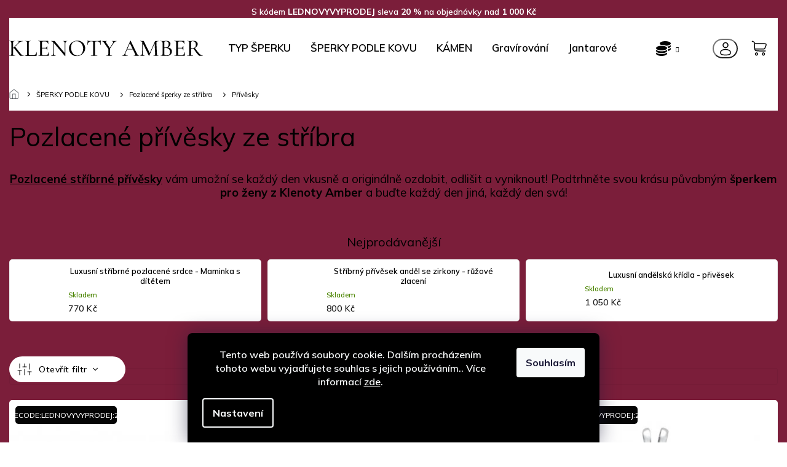

--- FILE ---
content_type: text/html; charset=utf-8
request_url: https://www.klenotyamber.cz/pozlacenesperky-privesky/
body_size: 33507
content:
<!doctype html><html lang="cs" dir="ltr" class="header-background-light external-fonts-loaded"><head><meta charset="utf-8" /><meta name="viewport" content="width=device-width,initial-scale=1" /><title>Pozlacené přívěsky ze stříbra | Stříbrné dámské šperky | Klenoty Amber</title><link rel="preconnect" href="https://cdn.myshoptet.com" /><link rel="dns-prefetch" href="https://cdn.myshoptet.com" /><link rel="preload" href="https://cdn.myshoptet.com/prj/dist/master/cms/libs/jquery/jquery-1.11.3.min.js" as="script" /><link href="https://cdn.myshoptet.com/prj/dist/master/cms/templates/frontend_templates/shared/css/font-face/source-sans-3.css" rel="stylesheet"><link href="https://cdn.myshoptet.com/prj/dist/master/cms/templates/frontend_templates/shared/css/font-face/exo-2.css" rel="stylesheet"><link href="https://cdn.myshoptet.com/prj/dist/master/shop/dist/font-shoptet-11.css.62c94c7785ff2cea73b2.css" rel="stylesheet"><script>
dataLayer = [];
dataLayer.push({'shoptet' : {
    "pageId": 722,
    "pageType": "category",
    "currency": "CZK",
    "currencyInfo": {
        "decimalSeparator": ",",
        "exchangeRate": 1,
        "priceDecimalPlaces": 0,
        "symbol": "K\u010d",
        "symbolLeft": 0,
        "thousandSeparator": " "
    },
    "language": "cs",
    "projectId": 260050,
    "category": {
        "guid": "ffbf9a1a-f62f-11e8-94b3-ac1f6b0076ec",
        "path": "\u0160PERKY PODLE KOVU | Pozlacen\u00e9 \u0161perky ze st\u0159\u00edbra | Pozlacen\u00e9 p\u0159\u00edv\u011bsky ze st\u0159\u00edbra",
        "parentCategoryGuid": "a4536d83-f62f-11e8-94b3-ac1f6b0076ec"
    },
    "cartInfo": {
        "id": null,
        "freeShipping": false,
        "freeShippingFrom": 0,
        "leftToFreeGift": {
            "formattedPrice": "0 K\u010d",
            "priceLeft": 0
        },
        "freeGift": false,
        "leftToFreeShipping": {
            "priceLeft": 0,
            "dependOnRegion": 0,
            "formattedPrice": "0 K\u010d"
        },
        "discountCoupon": [],
        "getNoBillingShippingPrice": {
            "withoutVat": 0,
            "vat": 0,
            "withVat": 0
        },
        "cartItems": [],
        "taxMode": "ORDINARY"
    },
    "cart": [],
    "customer": {
        "priceRatio": 1,
        "priceListId": 1,
        "groupId": null,
        "registered": false,
        "mainAccount": false
    }
}});
dataLayer.push({'cookie_consent' : {
    "marketing": "denied",
    "analytics": "denied"
}});
document.addEventListener('DOMContentLoaded', function() {
    shoptet.consent.onAccept(function(agreements) {
        if (agreements.length == 0) {
            return;
        }
        dataLayer.push({
            'cookie_consent' : {
                'marketing' : (agreements.includes(shoptet.config.cookiesConsentOptPersonalisation)
                    ? 'granted' : 'denied'),
                'analytics': (agreements.includes(shoptet.config.cookiesConsentOptAnalytics)
                    ? 'granted' : 'denied')
            },
            'event': 'cookie_consent'
        });
    });
});
</script>

<!-- Google Tag Manager -->
<script>(function(w,d,s,l,i){w[l]=w[l]||[];w[l].push({'gtm.start':
new Date().getTime(),event:'gtm.js'});var f=d.getElementsByTagName(s)[0],
j=d.createElement(s),dl=l!='dataLayer'?'&l='+l:'';j.async=true;j.src=
'https://www.googletagmanager.com/gtm.js?id='+i+dl;f.parentNode.insertBefore(j,f);
})(window,document,'script','dataLayer','GTM-KMCNK4V');</script>
<!-- End Google Tag Manager -->

<meta property="og:type" content="website"><meta property="og:site_name" content="klenotyamber.cz"><meta property="og:url" content="https://www.klenotyamber.cz/pozlacenesperky-privesky/"><meta property="og:title" content="Pozlacené přívěsky ze stříbra | Stříbrné dámské šperky | Klenoty Amber"><meta name="author" content="Klenoty Amber"><meta name="web_author" content="Shoptet.cz"><meta name="dcterms.rightsHolder" content="www.klenotyamber.cz"><meta name="robots" content="index,follow"><meta property="og:image" content="https://cdn.myshoptet.com/usr/www.klenotyamber.cz/user/front_images/ogImage/hp.jpeg?t=1768908770"><meta property="og:description" content="Zamilujte se do úchvatných pozlacených přívěsků z Klenoty Amber! Široká nabídka, kvalitní materiály, rychlé dodání a navíc vše skladem! "><meta name="description" content="Zamilujte se do úchvatných pozlacených přívěsků z Klenoty Amber! Široká nabídka, kvalitní materiály, rychlé dodání a navíc vše skladem! "><meta name="google-site-verification" content="708263653"><style>:root {--color-primary: #000000;--color-primary-h: 0;--color-primary-s: 0%;--color-primary-l: 0%;--color-primary-hover: #000000;--color-primary-hover-h: 0;--color-primary-hover-s: 0%;--color-primary-hover-l: 0%;--color-secondary: #000000;--color-secondary-h: 0;--color-secondary-s: 0%;--color-secondary-l: 0%;--color-secondary-hover: #000000;--color-secondary-hover-h: 0;--color-secondary-hover-s: 0%;--color-secondary-hover-l: 0%;--color-tertiary: #000000;--color-tertiary-h: 0;--color-tertiary-s: 0%;--color-tertiary-l: 0%;--color-tertiary-hover: #000000;--color-tertiary-hover-h: 0;--color-tertiary-hover-s: 0%;--color-tertiary-hover-l: 0%;--color-header-background: #ffffff;--template-font: "Source Sans 3";--template-headings-font: "Exo 2";--header-background-url: url("[data-uri]");--cookies-notice-background: #1A1937;--cookies-notice-color: #F8FAFB;--cookies-notice-button-hover: #f5f5f5;--cookies-notice-link-hover: #27263f;--templates-update-management-preview-mode-content: "Náhled aktualizací šablony je aktivní pro váš prohlížeč."}</style>
    
    <link href="https://cdn.myshoptet.com/prj/dist/master/shop/dist/main-11.less.fcb4a42d7bd8a71b7ee2.css" rel="stylesheet" />
        
<link rel="next" href="/pozlacenesperky-privesky/strana-2/" />    <script>var shoptet = shoptet || {};</script>
    <script src="https://cdn.myshoptet.com/prj/dist/master/shop/dist/main-3g-header.js.05f199e7fd2450312de2.js"></script>
<!-- User include --><!-- service 605(253) html code header -->
<link rel="stylesheet" href="https://cdn.myshoptet.com/usr/shoptet.tomashlad.eu/user/documents/extras/notifications-v2/screen.min.css?v=26"/>

<!-- service 619(267) html code header -->
<link href="https://cdn.myshoptet.com/usr/fvstudio.myshoptet.com/user/documents/addons/cartupsell.min.css?24.11.1" rel="stylesheet">
<!-- service 654(301) html code header -->
<!-- Prefetch Pobo Page Builder CDN  -->
<link rel="dns-prefetch" href="https://image.pobo.cz">
<link href="https://cdnjs.cloudflare.com/ajax/libs/lightgallery/2.7.2/css/lightgallery.min.css" rel="stylesheet">
<link href="https://cdnjs.cloudflare.com/ajax/libs/lightgallery/2.7.2/css/lg-thumbnail.min.css" rel="stylesheet">


<!-- © Pobo Page Builder  -->
<script>
 	  window.addEventListener("DOMContentLoaded", function () {
		  var po = document.createElement("script");
		  po.type = "text/javascript";
		  po.async = true;
		  po.dataset.url = "https://www.pobo.cz";
			po.dataset.cdn = "https://image.pobo.space";
      po.dataset.tier = "standard";
      po.fetchpriority = "high";
      po.dataset.key = btoa(window.location.host);
		  po.id = "pobo-asset-url";
      po.platform = "shoptet";
      po.synergy = false;
		  po.src = "https://image.pobo.space/assets/editor.js?v=13";

		  var s = document.getElementsByTagName("script")[0];
		  s.parentNode.insertBefore(po, s);
	  });
</script>





<!-- service 2322(1835) html code header -->
<link rel="stylesheet" href="https://cdn.myshoptet.com/addons/dominikmartini/product_salecode/styles.header.min.css?1f0482a01621d4a6d7beb5cd811f2e28c64f26c2">
<!-- project html code header -->
<!-- <link href="https://cdn.myshoptet.com/usr/pkupravy.pavelkunes.cz/user/documents/klenotyamber.cz/output/pkUpravy.css?v1.04d" rel="stylesheet" />

<style>
.products-block .btn.btn-cart,
.type-detail .add-to-cart-button{
  border-color: #169f51;
  background-color: #169f51;
  color: #fff;
}
.basic-description,
.p-short-description{
	font-size: 16px;
}
@media (max-width: 991px) {
	.breadcrumbs {
    display: flex;
    flex-wrap: wrap;
    margin-left: -10px;
    margin-right: -10px;
    margin-bottom: -10px;
	}
  .breadcrumbs .navigation-bullet {
    display: inline-block;
    margin: 0px;
    padding: 0 5px;
	}
  .navigation-home-icon-wrapper::before {
    top: auto;
    margin-top: auto;
    left: 0;
	}
  .navigation-home-icon-wrapper #navigation-first a {
    padding-left: 20px;
	}
  .breadcrumbs > span {
  	margin-bottom: 5px;
  }
}
</style> -->

<!-- Úprava Shoptak.cz -->
<link href="https://fonts.googleapis.com/css2?family=Mulish:wght@200;300;400;500;600;700;800;900;1000&display=swap" rel="stylesheet">
<link rel="stylesheet" href="https://cdn.myshoptet.com/usr/shoptet.tomashlad.eu/user/documents/extras/klenotyamber/slick.css?v2" />
<link rel="stylesheet" href="https://cdn.myshoptet.com/usr/shoptet.tomashlad.eu/user/documents/extras/klenotyamber/cart.css?v=0024">
<link rel="stylesheet" href="https://cdn.myshoptet.com/usr/shoptet.tomashlad.eu/user/documents/extras/klenotyamber/screen.min.css?v=06">
<link rel="stylesheet" href="https://cdn.myshoptet.com/usr/260050.myshoptet.com/user/documents/dklab/css/style_dklab.min.css?v=01">

<div id="promo-bar" style="
    background-color:#7b1e3a;
    color:#ffffff;
    text-align:center;
    padding:10px 15px;
    font-size:14px;
    font-weight:600;
">
    S kódem <strong>LEDNOVYVYPRODEJ</strong> sleva <strong>20 %</strong> na objednávky nad <strong>1 000 Kč</strong> 
    

<style data-addon="Cena po zadání slevového kódu" data-author="Dominik Martini">
.dm-coupon-div {
  border: solid 1px #cb2d3e !important;
  border-radius: 11px !important;
  background-color: #ffffff !important;
  color: #000000 !important;
  padding: 12px !important;
  font-size: 16px !important;
} 
.dm-coupon-div span {
  color: #cb2d3e !important;
} 
.dm-coupon-div:before {
  background-color: #cb2d3e !important;
  color: #ffffff !important;
  font-size: 16px !important;
} 
</style>






<!-- /User include --><link rel="shortcut icon" href="/favicon.ico" type="image/x-icon" /><link rel="canonical" href="https://www.klenotyamber.cz/pozlacenesperky-privesky/" />    <script>
        var _hwq = _hwq || [];
        _hwq.push(['setKey', '194C0C4FD1BEE7D5E5CDC2A1A12C59DD']);
        _hwq.push(['setTopPos', '0']);
        _hwq.push(['showWidget', '22']);
        (function() {
            var ho = document.createElement('script');
            ho.src = 'https://cz.im9.cz/direct/i/gjs.php?n=wdgt&sak=194C0C4FD1BEE7D5E5CDC2A1A12C59DD';
            var s = document.getElementsByTagName('script')[0]; s.parentNode.insertBefore(ho, s);
        })();
    </script>
<style>/* custom background */@media (min-width: 992px) {body {background-position: top center;background-repeat: no-repeat;background-attachment: fixed;}}</style>    <!-- Global site tag (gtag.js) - Google Analytics -->
    <script async src="https://www.googletagmanager.com/gtag/js?id=17698613141"></script>
    <script>
        
        window.dataLayer = window.dataLayer || [];
        function gtag(){dataLayer.push(arguments);}
        

                    console.debug('default consent data');

            gtag('consent', 'default', {"ad_storage":"denied","analytics_storage":"denied","ad_user_data":"denied","ad_personalization":"denied","wait_for_update":500});
            dataLayer.push({
                'event': 'default_consent'
            });
        
        gtag('js', new Date());

                gtag('config', 'UA-148139545-1', { 'groups': "UA" });
        
                gtag('config', 'G-JLMKHJPTJG', {"groups":"GA4","send_page_view":false,"content_group":"category","currency":"CZK","page_language":"cs"});
        
                gtag('config', 'AW-708263653');
        
                gtag('config', 'AW-17698613141');
        
        
        
        
                    gtag('event', 'page_view', {"send_to":"GA4","page_language":"cs","content_group":"category","currency":"CZK"});
        
        
        
        
        
        
        
        
        
        
        
        
        
        document.addEventListener('DOMContentLoaded', function() {
            if (typeof shoptet.tracking !== 'undefined') {
                for (var id in shoptet.tracking.bannersList) {
                    gtag('event', 'view_promotion', {
                        "send_to": "UA",
                        "promotions": [
                            {
                                "id": shoptet.tracking.bannersList[id].id,
                                "name": shoptet.tracking.bannersList[id].name,
                                "position": shoptet.tracking.bannersList[id].position
                            }
                        ]
                    });
                }
            }

            shoptet.consent.onAccept(function(agreements) {
                if (agreements.length !== 0) {
                    console.debug('gtag consent accept');
                    var gtagConsentPayload =  {
                        'ad_storage': agreements.includes(shoptet.config.cookiesConsentOptPersonalisation)
                            ? 'granted' : 'denied',
                        'analytics_storage': agreements.includes(shoptet.config.cookiesConsentOptAnalytics)
                            ? 'granted' : 'denied',
                                                                                                'ad_user_data': agreements.includes(shoptet.config.cookiesConsentOptPersonalisation)
                            ? 'granted' : 'denied',
                        'ad_personalization': agreements.includes(shoptet.config.cookiesConsentOptPersonalisation)
                            ? 'granted' : 'denied',
                        };
                    console.debug('update consent data', gtagConsentPayload);
                    gtag('consent', 'update', gtagConsentPayload);
                    dataLayer.push(
                        { 'event': 'update_consent' }
                    );
                }
            });
        });
    </script>
</head><body class="desktop id-722 in-pozlacenesperky-privesky template-11 type-category one-column-body columns-mobile-2 columns-4 ums_forms_redesign--off ums_a11y_category_page--on ums_discussion_rating_forms--off ums_flags_display_unification--on ums_a11y_login--on mobile-header-version-0"><noscript>
    <style>
        #header {
            padding-top: 0;
            position: relative !important;
            top: 0;
        }
        .header-navigation {
            position: relative !important;
        }
        .overall-wrapper {
            margin: 0 !important;
        }
        body:not(.ready) {
            visibility: visible !important;
        }
    </style>
    <div class="no-javascript">
        <div class="no-javascript__title">Musíte změnit nastavení vašeho prohlížeče</div>
        <div class="no-javascript__text">Podívejte se na: <a href="https://www.google.com/support/bin/answer.py?answer=23852">Jak povolit JavaScript ve vašem prohlížeči</a>.</div>
        <div class="no-javascript__text">Pokud používáte software na blokování reklam, může být nutné povolit JavaScript z této stránky.</div>
        <div class="no-javascript__text">Děkujeme.</div>
    </div>
</noscript>

        <div id="fb-root"></div>
        <script>
            window.fbAsyncInit = function() {
                FB.init({
//                    appId            : 'your-app-id',
                    autoLogAppEvents : true,
                    xfbml            : true,
                    version          : 'v19.0'
                });
            };
        </script>
        <script async defer crossorigin="anonymous" src="https://connect.facebook.net/cs_CZ/sdk.js"></script>
<!-- Google Tag Manager (noscript) -->
<noscript><iframe src="https://www.googletagmanager.com/ns.html?id=GTM-KMCNK4V"
height="0" width="0" style="display:none;visibility:hidden"></iframe></noscript>
<!-- End Google Tag Manager (noscript) -->

    <div class="siteCookies siteCookies--bottom siteCookies--dark js-siteCookies" role="dialog" data-testid="cookiesPopup" data-nosnippet>
        <div class="siteCookies__form">
            <div class="siteCookies__content">
                <div class="siteCookies__text">
                    Tento web používá soubory cookie. Dalším procházením tohoto webu vyjadřujete souhlas s jejich používáním.. Více informací <a href="http://www.klenotyamber.cz/podminky-ochrany-osobnich-udaju/" target="\">zde</a>.
                </div>
                <p class="siteCookies__links">
                    <button class="siteCookies__link js-cookies-settings" aria-label="Nastavení cookies" data-testid="cookiesSettings">Nastavení</button>
                </p>
            </div>
            <div class="siteCookies__buttonWrap">
                                <button class="siteCookies__button js-cookiesConsentSubmit" value="all" aria-label="Přijmout cookies" data-testid="buttonCookiesAccept">Souhlasím</button>
            </div>
        </div>
        <script>
            document.addEventListener("DOMContentLoaded", () => {
                const siteCookies = document.querySelector('.js-siteCookies');
                document.addEventListener("scroll", shoptet.common.throttle(() => {
                    const st = document.documentElement.scrollTop;
                    if (st > 1) {
                        siteCookies.classList.add('siteCookies--scrolled');
                    } else {
                        siteCookies.classList.remove('siteCookies--scrolled');
                    }
                }, 100));
            });
        </script>
    </div>
<a href="#content" class="skip-link sr-only">Přejít na obsah</a><div class="overall-wrapper"><div class="user-action"><div class="container">
    <div class="user-action-in">
                    <div id="login" class="user-action-login popup-widget login-widget" role="dialog" aria-labelledby="loginHeading">
        <div class="popup-widget-inner">
                            <h2 id="loginHeading">Přihlášení k vašemu účtu</h2><div id="customerLogin"><form action="/action/Customer/Login/" method="post" id="formLoginIncluded" class="csrf-enabled formLogin" data-testid="formLogin"><input type="hidden" name="referer" value="" /><div class="form-group"><div class="input-wrapper email js-validated-element-wrapper no-label"><input type="email" name="email" class="form-control" autofocus placeholder="E-mailová adresa (např. jan@novak.cz)" data-testid="inputEmail" autocomplete="email" required /></div></div><div class="form-group"><div class="input-wrapper password js-validated-element-wrapper no-label"><input type="password" name="password" class="form-control" placeholder="Heslo" data-testid="inputPassword" autocomplete="current-password" required /><span class="no-display">Nemůžete vyplnit toto pole</span><input type="text" name="surname" value="" class="no-display" /></div></div><div class="form-group"><div class="login-wrapper"><button type="submit" class="btn btn-secondary btn-text btn-login" data-testid="buttonSubmit">Přihlásit se</button><div class="password-helper"><a href="/registrace/" data-testid="signup" rel="nofollow">Nová registrace</a><a href="/klient/zapomenute-heslo/" rel="nofollow">Zapomenuté heslo</a></div></div></div></form>
</div>                    </div>
    </div>

                            <div id="cart-widget" class="user-action-cart popup-widget cart-widget loader-wrapper" data-testid="popupCartWidget" role="dialog" aria-hidden="true">
    <div class="popup-widget-inner cart-widget-inner place-cart-here">
        <div class="loader-overlay">
            <div class="loader"></div>
        </div>
    </div>

    <div class="cart-widget-button">
        <a href="/kosik/" class="btn btn-conversion" id="continue-order-button" rel="nofollow" data-testid="buttonNextStep">Pokračovat do košíku</a>
    </div>
</div>
            </div>
</div>
</div><div class="top-navigation-bar" data-testid="topNavigationBar">

    <div class="container">

        <div class="top-navigation-contacts">
            <strong>Zákaznická podpora:</strong><a href="tel:+420704724189" class="project-phone" aria-label="Zavolat na +420704724189" data-testid="contactboxPhone"><span>+420 704 724 189</span></a><a href="mailto:info@klenotyamber.cz" class="project-email" data-testid="contactboxEmail"><span>info@klenotyamber.cz</span></a>        </div>

                            <div class="top-navigation-menu">
                <div class="top-navigation-menu-trigger"></div>
                <ul class="top-navigation-bar-menu">
                                            <li class="top-navigation-menu-item-29">
                            <a href="/kontakty/">Kontakty</a>
                        </li>
                                            <li class="top-navigation-menu-item--51">
                            <a href="/hodnoceni-obchodu/">Hodnocení obchodu</a>
                        </li>
                                            <li class="top-navigation-menu-item-792">
                            <a href="/nase-sperky/">O nás</a>
                        </li>
                                            <li class="top-navigation-menu-item-767">
                            <a href="/dopravazdarma/">Doprava </a>
                        </li>
                                            <li class="top-navigation-menu-item-691">
                            <a href="/podminky-ochrany-osobnich-udaju/">Zásady ochrany osobních údajů </a>
                        </li>
                                            <li class="top-navigation-menu-item-39">
                            <a href="/obchodni-podminky/">Obchodní podmínky</a>
                        </li>
                                            <li class="top-navigation-menu-item-1701">
                            <a href="/obchodni-podminky-k-akci-2-1/">Obchodní podmínky k akci 2+1</a>
                        </li>
                                            <li class="top-navigation-menu-item-1741">
                            <a href="/gravirovani-na-sperky/">Gravírování</a>
                        </li>
                                    </ul>
                <ul class="top-navigation-bar-menu-helper"></ul>
            </div>
        
        <div class="top-navigation-tools top-navigation-tools--language">
            <div class="responsive-tools">
                <a href="#" class="toggle-window" data-target="search" aria-label="Hledat" data-testid="linkSearchIcon"></a>
                                                            <a href="#" class="toggle-window" data-target="login"></a>
                                                    <a href="#" class="toggle-window" data-target="navigation" aria-label="Menu" data-testid="hamburgerMenu"></a>
            </div>
                <div class="dropdown">
        <span>Ceny v:</span>
        <button id="topNavigationDropdown" type="button" data-toggle="dropdown" aria-haspopup="true" aria-expanded="false">
            CZK
            <span class="caret"></span>
        </button>
        <ul class="dropdown-menu" aria-labelledby="topNavigationDropdown"><li><a href="/action/Currency/changeCurrency/?currencyCode=CZK" rel="nofollow">CZK</a></li><li><a href="/action/Currency/changeCurrency/?currencyCode=EUR" rel="nofollow">EUR</a></li></ul>
    </div>
            <button class="top-nav-button top-nav-button-login toggle-window" type="button" data-target="login" aria-haspopup="dialog" aria-controls="login" aria-expanded="false" data-testid="signin"><span>Přihlášení</span></button>        </div>

    </div>

</div>
<header id="header"><div class="container navigation-wrapper">
    <div class="header-top">
        <div class="site-name-wrapper">
            <div class="site-name"><a href="/" data-testid="linkWebsiteLogo"><img src="https://cdn.myshoptet.com/usr/www.klenotyamber.cz/user/logos/izolovan___re__im_(1).svg" alt="Klenoty Amber" fetchpriority="low" /></a></div>        </div>
        <div class="search" itemscope itemtype="https://schema.org/WebSite">
            <meta itemprop="headline" content="Pozlacené přívěsky ze stříbra"/><meta itemprop="url" content="https://www.klenotyamber.cz"/><meta itemprop="text" content="Zamilujte se do úchvatných pozlacených přívěsků z Klenoty Amber! Široká nabídka, kvalitní materiály, rychlé dodání a navíc vše skladem! "/>            <form action="/action/ProductSearch/prepareString/" method="post"
    id="formSearchForm" class="search-form compact-form js-search-main"
    itemprop="potentialAction" itemscope itemtype="https://schema.org/SearchAction" data-testid="searchForm">
    <fieldset>
        <meta itemprop="target"
            content="https://www.klenotyamber.cz/vyhledavani/?string={string}"/>
        <input type="hidden" name="language" value="cs"/>
        
            
<input
    type="search"
    name="string"
        class="query-input form-control search-input js-search-input"
    placeholder="Napište, co hledáte"
    autocomplete="off"
    required
    itemprop="query-input"
    aria-label="Vyhledávání"
    data-testid="searchInput"
>
            <button type="submit" class="btn btn-default" data-testid="searchBtn">Hledat</button>
        
    </fieldset>
</form>
        </div>
        <div class="navigation-buttons">
                
    <a href="/kosik/" class="btn btn-icon toggle-window cart-count" data-target="cart" data-hover="true" data-redirect="true" data-testid="headerCart" rel="nofollow" aria-haspopup="dialog" aria-expanded="false" aria-controls="cart-widget">
        
                <span class="sr-only">Nákupní košík</span>
        
            <span class="cart-price visible-lg-inline-block" data-testid="headerCartPrice">
                                    Prázdný košík                            </span>
        
    
            </a>
        </div>
    </div>
    <nav id="navigation" aria-label="Hlavní menu" data-collapsible="true"><div class="navigation-in menu"><ul class="menu-level-1" role="menubar" data-testid="headerMenuItems"><li class="menu-item-701 ext" role="none"><a href="/sperky-dle-typu/" data-testid="headerMenuItem" role="menuitem" aria-haspopup="true" aria-expanded="false"><b>TYP ŠPERKU</b><span class="submenu-arrow"></span></a><ul class="menu-level-2" aria-label="TYP ŠPERKU" tabindex="-1" role="menu"><li class="menu-item-731" role="none"><a href="/naramky/" class="menu-image" data-testid="headerMenuItem" tabindex="-1" aria-hidden="true"><img src="data:image/svg+xml,%3Csvg%20width%3D%22140%22%20height%3D%22100%22%20xmlns%3D%22http%3A%2F%2Fwww.w3.org%2F2000%2Fsvg%22%3E%3C%2Fsvg%3E" alt="" aria-hidden="true" width="140" height="100"  data-src="https://cdn.myshoptet.com/usr/www.klenotyamber.cz/user/categories/thumb/brach6.jpg" fetchpriority="low" /></a><div><a href="/naramky/" data-testid="headerMenuItem" role="menuitem"><span>Náramky</span></a>
                        </div></li><li class="menu-item-734" role="none"><a href="/privesky/" class="menu-image" data-testid="headerMenuItem" tabindex="-1" aria-hidden="true"><img src="data:image/svg+xml,%3Csvg%20width%3D%22140%22%20height%3D%22100%22%20xmlns%3D%22http%3A%2F%2Fwww.w3.org%2F2000%2Fsvg%22%3E%3C%2Fsvg%3E" alt="" aria-hidden="true" width="140" height="100"  data-src="https://cdn.myshoptet.com/usr/www.klenotyamber.cz/user/categories/thumb/and__lek_r____ov__.jpg" fetchpriority="low" /></a><div><a href="/privesky/" data-testid="headerMenuItem" role="menuitem"><span>Přívěsky</span></a>
                        </div></li><li class="menu-item-737 has-third-level" role="none"><a href="/nausnice/" class="menu-image" data-testid="headerMenuItem" tabindex="-1" aria-hidden="true"><img src="data:image/svg+xml,%3Csvg%20width%3D%22140%22%20height%3D%22100%22%20xmlns%3D%22http%3A%2F%2Fwww.w3.org%2F2000%2Fsvg%22%3E%3C%2Fsvg%3E" alt="" aria-hidden="true" width="140" height="100"  data-src="https://cdn.myshoptet.com/usr/www.klenotyamber.cz/user/categories/thumb/klasick___n__u__nice_se_zirkonem-1.jpg" fetchpriority="low" /></a><div><a href="/nausnice/" data-testid="headerMenuItem" role="menuitem"><span>Náušnice</span></a>
                                                    <ul class="menu-level-3" role="menu">
                                                                    <li class="menu-item-1208" role="none">
                                        <a href="/nausnice-pecky/" data-testid="headerMenuItem" role="menuitem">
                                            Pecky</a>,                                    </li>
                                                                    <li class="menu-item-1217" role="none">
                                        <a href="/detske/" data-testid="headerMenuItem" role="menuitem">
                                            Dětské</a>,                                    </li>
                                                                    <li class="menu-item-1226" role="none">
                                        <a href="/kruhove-nausnice/" data-testid="headerMenuItem" role="menuitem">
                                            Kruhy</a>,                                    </li>
                                                                    <li class="menu-item-1265" role="none">
                                        <a href="/visaci/" data-testid="headerMenuItem" role="menuitem">
                                            Visací</a>,                                    </li>
                                                                    <li class="menu-item-1268" role="none">
                                        <a href="/dlouhe/" data-testid="headerMenuItem" role="menuitem">
                                            Dlouhé</a>,                                    </li>
                                                                    <li class="menu-item-1271" role="none">
                                        <a href="/andelske-nausnice/" data-testid="headerMenuItem" role="menuitem">
                                            Andělská křídla</a>,                                    </li>
                                                                    <li class="menu-item-1205" role="none">
                                        <a href="/jednorozec/" data-testid="headerMenuItem" role="menuitem">
                                            Jednorožec</a>,                                    </li>
                                                                    <li class="menu-item-1429" role="none">
                                        <a href="/nausnice-s-kamenem/" data-testid="headerMenuItem" role="menuitem">
                                            Náušnice s kamenem</a>,                                    </li>
                                                                    <li class="menu-item-1432" role="none">
                                        <a href="/nausnice-bez-kamene/" data-testid="headerMenuItem" role="menuitem">
                                            Bez kamene</a>,                                    </li>
                                                                    <li class="menu-item-1608" role="none">
                                        <a href="/zausnice-a-piercing/" data-testid="headerMenuItem" role="menuitem">
                                            Záušnice a piercing</a>                                    </li>
                                                            </ul>
                        </div></li><li class="menu-item-740" role="none"><a href="/nahrdelniky/" class="menu-image" data-testid="headerMenuItem" tabindex="-1" aria-hidden="true"><img src="data:image/svg+xml,%3Csvg%20width%3D%22140%22%20height%3D%22100%22%20xmlns%3D%22http%3A%2F%2Fwww.w3.org%2F2000%2Fsvg%22%3E%3C%2Fsvg%3E" alt="" aria-hidden="true" width="140" height="100"  data-src="https://cdn.myshoptet.com/usr/www.klenotyamber.cz/user/categories/thumb/big_n3359-naszyjnik-rodowane-srebro-925-i-bursztyn.jpg" fetchpriority="low" /></a><div><a href="/nahrdelniky/" data-testid="headerMenuItem" role="menuitem"><span>Náhrdelníky</span></a>
                        </div></li><li class="menu-item-780 has-third-level" role="none"><a href="/pro-deti/" class="menu-image" data-testid="headerMenuItem" tabindex="-1" aria-hidden="true"><img src="data:image/svg+xml,%3Csvg%20width%3D%22140%22%20height%3D%22100%22%20xmlns%3D%22http%3A%2F%2Fwww.w3.org%2F2000%2Fsvg%22%3E%3C%2Fsvg%3E" alt="" aria-hidden="true" width="140" height="100"  data-src="https://cdn.myshoptet.com/usr/www.klenotyamber.cz/user/categories/thumb/zlat___p____v__sek_ko____tko.jpg" fetchpriority="low" /></a><div><a href="/pro-deti/" data-testid="headerMenuItem" role="menuitem"><span>Pro děti</span></a>
                                                    <ul class="menu-level-3" role="menu">
                                                                    <li class="menu-item-867" role="none">
                                        <a href="/prodeti-nausnice/" data-testid="headerMenuItem" role="menuitem">
                                            Dětské náušnice</a>,                                    </li>
                                                                    <li class="menu-item-870" role="none">
                                        <a href="/prodeti-privesky/" data-testid="headerMenuItem" role="menuitem">
                                            Dětské přívěsky</a>,                                    </li>
                                                                    <li class="menu-item-1602" role="none">
                                        <a href="/naramky-pro-deti-2/" data-testid="headerMenuItem" role="menuitem">
                                            Náramky pro děti</a>                                    </li>
                                                            </ul>
                        </div></li><li class="menu-item-789" role="none"><a href="/sady-sperku/" class="menu-image" data-testid="headerMenuItem" tabindex="-1" aria-hidden="true"><img src="data:image/svg+xml,%3Csvg%20width%3D%22140%22%20height%3D%22100%22%20xmlns%3D%22http%3A%2F%2Fwww.w3.org%2F2000%2Fsvg%22%3E%3C%2Fsvg%3E" alt="" aria-hidden="true" width="140" height="100"  data-src="https://cdn.myshoptet.com/usr/www.klenotyamber.cz/user/categories/thumb/sada___perk___zelen___srdce.jpg" fetchpriority="low" /></a><div><a href="/sady-sperku/" data-testid="headerMenuItem" role="menuitem"><span>Sady šperků</span></a>
                        </div></li><li class="menu-item-861" role="none"><a href="/retizky/" class="menu-image" data-testid="headerMenuItem" tabindex="-1" aria-hidden="true"><img src="data:image/svg+xml,%3Csvg%20width%3D%22140%22%20height%3D%22100%22%20xmlns%3D%22http%3A%2F%2Fwww.w3.org%2F2000%2Fsvg%22%3E%3C%2Fsvg%3E" alt="" aria-hidden="true" width="140" height="100"  data-src="https://cdn.myshoptet.com/usr/www.klenotyamber.cz/user/categories/thumb/11154_-_040rd4g.jpg" fetchpriority="low" /></a><div><a href="/retizky/" data-testid="headerMenuItem" role="menuitem"><span>Řetízky</span></a>
                        </div></li><li class="menu-item-900" role="none"><a href="/prsteny/" class="menu-image" data-testid="headerMenuItem" tabindex="-1" aria-hidden="true"><img src="data:image/svg+xml,%3Csvg%20width%3D%22140%22%20height%3D%22100%22%20xmlns%3D%22http%3A%2F%2Fwww.w3.org%2F2000%2Fsvg%22%3E%3C%2Fsvg%3E" alt="" aria-hidden="true" width="140" height="100"  data-src="https://cdn.myshoptet.com/usr/www.klenotyamber.cz/user/categories/thumb/prsten_moonstone_rbm-rr-381.jpg" fetchpriority="low" /></a><div><a href="/prsteny/" data-testid="headerMenuItem" role="menuitem"><span>Prsteny</span></a>
                        </div></li><li class="menu-item-1020" role="none"><a href="/broze/" class="menu-image" data-testid="headerMenuItem" tabindex="-1" aria-hidden="true"><img src="data:image/svg+xml,%3Csvg%20width%3D%22140%22%20height%3D%22100%22%20xmlns%3D%22http%3A%2F%2Fwww.w3.org%2F2000%2Fsvg%22%3E%3C%2Fsvg%3E" alt="" aria-hidden="true" width="140" height="100"  data-src="https://cdn.myshoptet.com/usr/www.klenotyamber.cz/user/categories/thumb/bro__10.png" fetchpriority="low" /></a><div><a href="/broze/" data-testid="headerMenuItem" role="menuitem"><span>Brože</span></a>
                        </div></li><li class="menu-item-1115" role="none"><a href="/na-nohu/" class="menu-image" data-testid="headerMenuItem" tabindex="-1" aria-hidden="true"><img src="data:image/svg+xml,%3Csvg%20width%3D%22140%22%20height%3D%22100%22%20xmlns%3D%22http%3A%2F%2Fwww.w3.org%2F2000%2Fsvg%22%3E%3C%2Fsvg%3E" alt="" aria-hidden="true" width="140" height="100"  data-src="https://cdn.myshoptet.com/usr/www.klenotyamber.cz/user/categories/thumb/13415_-_z1752b.jpg" fetchpriority="low" /></a><div><a href="/na-nohu/" data-testid="headerMenuItem" role="menuitem"><span>Náramky na nohu</span></a>
                        </div></li></ul></li>
<li class="menu-item-774 ext" role="none"><a href="/sperky-dle-materialu/" data-testid="headerMenuItem" role="menuitem" aria-haspopup="true" aria-expanded="false"><b>ŠPERKY PODLE KOVU</b><span class="submenu-arrow"></span></a><ul class="menu-level-2" aria-label="ŠPERKY PODLE KOVU" tabindex="-1" role="menu"><li class="menu-item-695 has-third-level" role="none"><a href="/stribrne-sperky/" class="menu-image" data-testid="headerMenuItem" tabindex="-1" aria-hidden="true"><img src="data:image/svg+xml,%3Csvg%20width%3D%22140%22%20height%3D%22100%22%20xmlns%3D%22http%3A%2F%2Fwww.w3.org%2F2000%2Fsvg%22%3E%3C%2Fsvg%3E" alt="" aria-hidden="true" width="140" height="100"  data-src="https://cdn.myshoptet.com/usr/www.klenotyamber.cz/user/categories/thumb/st____brn___set_se_zirkony_-_kapky.jpg" fetchpriority="low" /></a><div><a href="/stribrne-sperky/" data-testid="headerMenuItem" role="menuitem"><span>Stříbrné šperky</span></a>
                                                    <ul class="menu-level-3" role="menu">
                                                                    <li class="menu-item-704" role="none">
                                        <a href="/stribrnesperky-naramky/" data-testid="headerMenuItem" role="menuitem">
                                            Náramky</a>,                                    </li>
                                                                    <li class="menu-item-707" role="none">
                                        <a href="/stribrnesperky-privesky/" data-testid="headerMenuItem" role="menuitem">
                                            Přívěsky</a>,                                    </li>
                                                                    <li class="menu-item-710" role="none">
                                        <a href="/stribrnesperky-nausnice/" data-testid="headerMenuItem" role="menuitem">
                                            Náušnice</a>,                                    </li>
                                                                    <li class="menu-item-713" role="none">
                                        <a href="/stribrnesperky-nahrdelniky/" data-testid="headerMenuItem" role="menuitem">
                                            Náhrdelníky</a>,                                    </li>
                                                                    <li class="menu-item-716" role="none">
                                        <a href="/stribrnesperky-retizky/" data-testid="headerMenuItem" role="menuitem">
                                            Řetízky</a>,                                    </li>
                                                                    <li class="menu-item-801" role="none">
                                        <a href="/stribrnesperky-sadysperku/" data-testid="headerMenuItem" role="menuitem">
                                            Sady šperků</a>,                                    </li>
                                                                    <li class="menu-item-906" role="none">
                                        <a href="/stribrnesperky-prsteny/" data-testid="headerMenuItem" role="menuitem">
                                            Prsteny</a>,                                    </li>
                                                                    <li class="menu-item-1023" role="none">
                                        <a href="/stribrnesperky-broze/" data-testid="headerMenuItem" role="menuitem">
                                            Brože</a>,                                    </li>
                                                                    <li class="menu-item-1109" role="none">
                                        <a href="/sperky-pro-dva/" data-testid="headerMenuItem" role="menuitem">
                                            Přívěsky pro dva</a>,                                    </li>
                                                                    <li class="menu-item-1121" role="none">
                                        <a href="/stribrnesperky-nanohu/" data-testid="headerMenuItem" role="menuitem">
                                            Na nohu</a>                                    </li>
                                                            </ul>
                        </div></li><li class="menu-item-698 has-third-level" role="none"><a href="/pozlacene-sperky/" class="menu-image" data-testid="headerMenuItem" tabindex="-1" aria-hidden="true"><img src="data:image/svg+xml,%3Csvg%20width%3D%22140%22%20height%3D%22100%22%20xmlns%3D%22http%3A%2F%2Fwww.w3.org%2F2000%2Fsvg%22%3E%3C%2Fsvg%3E" alt="" aria-hidden="true" width="140" height="100"  data-src="https://cdn.myshoptet.com/usr/www.klenotyamber.cz/user/categories/thumb/stthumbnailplugin-1.jpg" fetchpriority="low" /></a><div><a href="/pozlacene-sperky/" data-testid="headerMenuItem" role="menuitem"><span>Pozlacené šperky ze stříbra</span></a>
                                                    <ul class="menu-level-3" role="menu">
                                                                    <li class="menu-item-719" role="none">
                                        <a href="/pozlacenesperky-naramky/" data-testid="headerMenuItem" role="menuitem">
                                            Náramky</a>,                                    </li>
                                                                    <li class="menu-item-722" role="none">
                                        <a href="/pozlacenesperky-privesky/" class="active" data-testid="headerMenuItem" role="menuitem">
                                            Přívěsky</a>,                                    </li>
                                                                    <li class="menu-item-725" role="none">
                                        <a href="/pozlacenesperky-nausnice/" data-testid="headerMenuItem" role="menuitem">
                                            Náušnice</a>,                                    </li>
                                                                    <li class="menu-item-728" role="none">
                                        <a href="/pozlacenesperky-nahrdelniky/" data-testid="headerMenuItem" role="menuitem">
                                            Náhrdelníky</a>,                                    </li>
                                                                    <li class="menu-item-798" role="none">
                                        <a href="/pozlacenesperky-sadysperku/" data-testid="headerMenuItem" role="menuitem">
                                            Sady šperků</a>,                                    </li>
                                                                    <li class="menu-item-849" role="none">
                                        <a href="/pozlacenesperky-retizky/" data-testid="headerMenuItem" role="menuitem">
                                            Řetízky</a>,                                    </li>
                                                                    <li class="menu-item-903" role="none">
                                        <a href="/pozlacenesperky-prsteny/" data-testid="headerMenuItem" role="menuitem">
                                            Prsteny</a>,                                    </li>
                                                                    <li class="menu-item-1118" role="none">
                                        <a href="/pozlacenesperky-nanohu/" data-testid="headerMenuItem" role="menuitem">
                                            Náramky na nohu</a>                                    </li>
                                                            </ul>
                        </div></li><li class="menu-item-783 has-third-level" role="none"><a href="/zlate-sperky/" class="menu-image" data-testid="headerMenuItem" tabindex="-1" aria-hidden="true"><img src="data:image/svg+xml,%3Csvg%20width%3D%22140%22%20height%3D%22100%22%20xmlns%3D%22http%3A%2F%2Fwww.w3.org%2F2000%2Fsvg%22%3E%3C%2Fsvg%3E" alt="" aria-hidden="true" width="140" height="100"  data-src="https://cdn.myshoptet.com/usr/www.klenotyamber.cz/user/categories/thumb/zlat___p____v__sek_and__l_se_zirkony.jpg" fetchpriority="low" /></a><div><a href="/zlate-sperky/" data-testid="headerMenuItem" role="menuitem"><span>Zlaté šperky</span></a>
                                                    <ul class="menu-level-3" role="menu">
                                                                    <li class="menu-item-1776" role="none">
                                        <a href="/zlate-nahrdelniky/" data-testid="headerMenuItem" role="menuitem">
                                            Zlaté náhrdelníky</a>                                    </li>
                                                            </ul>
                        </div></li></ul></li>
<li class="menu-item-810 ext" role="none"><a href="/s-kamenem/" data-testid="headerMenuItem" role="menuitem" aria-haspopup="true" aria-expanded="false"><b>KÁMEN</b><span class="submenu-arrow"></span></a><ul class="menu-level-2" aria-label="KÁMEN" tabindex="-1" role="menu"><li class="menu-item-813" role="none"><a href="/achat/" class="menu-image" data-testid="headerMenuItem" tabindex="-1" aria-hidden="true"><img src="data:image/svg+xml,%3Csvg%20width%3D%22140%22%20height%3D%22100%22%20xmlns%3D%22http%3A%2F%2Fwww.w3.org%2F2000%2Fsvg%22%3E%3C%2Fsvg%3E" alt="" aria-hidden="true" width="140" height="100"  data-src="https://cdn.myshoptet.com/usr/www.klenotyamber.cz/user/categories/thumb/st____brn___n__u__nice_s_ach__tem_-_v____ky.jpg" fetchpriority="low" /></a><div><a href="/achat/" data-testid="headerMenuItem" role="menuitem"><span>Achát</span></a>
                        </div></li><li class="menu-item-816" role="none"><a href="/ametyst/" class="menu-image" data-testid="headerMenuItem" tabindex="-1" aria-hidden="true"><img src="data:image/svg+xml,%3Csvg%20width%3D%22140%22%20height%3D%22100%22%20xmlns%3D%22http%3A%2F%2Fwww.w3.org%2F2000%2Fsvg%22%3E%3C%2Fsvg%3E" alt="" aria-hidden="true" width="140" height="100"  data-src="https://cdn.myshoptet.com/usr/www.klenotyamber.cz/user/categories/thumb/940_k____ametyst.png" fetchpriority="low" /></a><div><a href="/ametyst/" data-testid="headerMenuItem" role="menuitem"><span>Ametyst</span></a>
                        </div></li><li class="menu-item-1611" role="none"><a href="/sperky-s-diamantem/" class="menu-image" data-testid="headerMenuItem" tabindex="-1" aria-hidden="true"><img src="data:image/svg+xml,%3Csvg%20width%3D%22140%22%20height%3D%22100%22%20xmlns%3D%22http%3A%2F%2Fwww.w3.org%2F2000%2Fsvg%22%3E%3C%2Fsvg%3E" alt="" aria-hidden="true" width="140" height="100"  data-src="https://cdn.myshoptet.com/usr/www.klenotyamber.cz/user/categories/thumb/10022621.jpg" fetchpriority="low" /></a><div><a href="/sperky-s-diamantem/" data-testid="headerMenuItem" role="menuitem"><span>Diamant</span></a>
                        </div></li><li class="menu-item-1614" role="none"><a href="/sperky-s-granatem/" class="menu-image" data-testid="headerMenuItem" tabindex="-1" aria-hidden="true"><img src="data:image/svg+xml,%3Csvg%20width%3D%22140%22%20height%3D%22100%22%20xmlns%3D%22http%3A%2F%2Fwww.w3.org%2F2000%2Fsvg%22%3E%3C%2Fsvg%3E" alt="" aria-hidden="true" width="140" height="100"  data-src="https://cdn.myshoptet.com/usr/www.klenotyamber.cz/user/categories/thumb/st____brn___p____v__sek_gran__t.jpg" fetchpriority="low" /></a><div><a href="/sperky-s-granatem/" data-testid="headerMenuItem" role="menuitem"><span>Granát</span></a>
                        </div></li><li class="menu-item-819" role="none"><a href="/jantar/" class="menu-image" data-testid="headerMenuItem" tabindex="-1" aria-hidden="true"><img src="data:image/svg+xml,%3Csvg%20width%3D%22140%22%20height%3D%22100%22%20xmlns%3D%22http%3A%2F%2Fwww.w3.org%2F2000%2Fsvg%22%3E%3C%2Fsvg%3E" alt="" aria-hidden="true" width="140" height="100"  data-src="https://cdn.myshoptet.com/usr/www.klenotyamber.cz/user/categories/thumb/nausnice3.jpg" fetchpriority="low" /></a><div><a href="/jantar/" data-testid="headerMenuItem" role="menuitem"><span>Jantar</span></a>
                        </div></li><li class="menu-item-1035" role="none"><a href="/labradorit/" class="menu-image" data-testid="headerMenuItem" tabindex="-1" aria-hidden="true"><img src="data:image/svg+xml,%3Csvg%20width%3D%22140%22%20height%3D%22100%22%20xmlns%3D%22http%3A%2F%2Fwww.w3.org%2F2000%2Fsvg%22%3E%3C%2Fsvg%3E" alt="" aria-hidden="true" width="140" height="100"  data-src="https://cdn.myshoptet.com/usr/www.klenotyamber.cz/user/categories/thumb/eng_pm_silver-earrings-with-labradorite-3472_2.jpg" fetchpriority="low" /></a><div><a href="/labradorit/" data-testid="headerMenuItem" role="menuitem"><span>Labradorit</span></a>
                        </div></li><li class="menu-item-882" role="none"><a href="/lapis-lazuli/" class="menu-image" data-testid="headerMenuItem" tabindex="-1" aria-hidden="true"><img src="data:image/svg+xml,%3Csvg%20width%3D%22140%22%20height%3D%22100%22%20xmlns%3D%22http%3A%2F%2Fwww.w3.org%2F2000%2Fsvg%22%3E%3C%2Fsvg%3E" alt="" aria-hidden="true" width="140" height="100"  data-src="https://cdn.myshoptet.com/usr/www.klenotyamber.cz/user/categories/thumb/eng_pm_silver-ring-with-lapis-lazuli-3174_1.jpg" fetchpriority="low" /></a><div><a href="/lapis-lazuli/" data-testid="headerMenuItem" role="menuitem"><span>Lapis lazuli</span></a>
                        </div></li><li class="menu-item-876" role="none"><a href="/mesicni-kamen/" class="menu-image" data-testid="headerMenuItem" tabindex="-1" aria-hidden="true"><img src="data:image/svg+xml,%3Csvg%20width%3D%22140%22%20height%3D%22100%22%20xmlns%3D%22http%3A%2F%2Fwww.w3.org%2F2000%2Fsvg%22%3E%3C%2Fsvg%3E" alt="" aria-hidden="true" width="140" height="100"  data-src="https://cdn.myshoptet.com/usr/www.klenotyamber.cz/user/categories/thumb/prsten_m__s____n___k__men_topaz.jpg" fetchpriority="low" /></a><div><a href="/mesicni-kamen/" data-testid="headerMenuItem" role="menuitem"><span>Měsíční kámen</span></a>
                        </div></li><li class="menu-item-1764" role="none"><a href="/moissanit/" class="menu-image" data-testid="headerMenuItem" tabindex="-1" aria-hidden="true"><img src="data:image/svg+xml,%3Csvg%20width%3D%22140%22%20height%3D%22100%22%20xmlns%3D%22http%3A%2F%2Fwww.w3.org%2F2000%2Fsvg%22%3E%3C%2Fsvg%3E" alt="" aria-hidden="true" width="140" height="100"  data-src="https://cdn.myshoptet.com/usr/www.klenotyamber.cz/user/categories/thumb/moissanit.jpg" fetchpriority="low" /></a><div><a href="/moissanit/" data-testid="headerMenuItem" role="menuitem"><span>Moissanit</span></a>
                        </div></li><li class="menu-item-1038" role="none"><a href="/opal/" class="menu-image" data-testid="headerMenuItem" tabindex="-1" aria-hidden="true"><img src="data:image/svg+xml,%3Csvg%20width%3D%22140%22%20height%3D%22100%22%20xmlns%3D%22http%3A%2F%2Fwww.w3.org%2F2000%2Fsvg%22%3E%3C%2Fsvg%3E" alt="" aria-hidden="true" width="140" height="100"  data-src="https://cdn.myshoptet.com/usr/www.klenotyamber.cz/user/categories/thumb/op__l.png" fetchpriority="low" /></a><div><a href="/opal/" data-testid="headerMenuItem" role="menuitem"><span>Opál</span></a>
                        </div></li><li class="menu-item-840" role="none"><a href="/perla/" class="menu-image" data-testid="headerMenuItem" tabindex="-1" aria-hidden="true"><img src="data:image/svg+xml,%3Csvg%20width%3D%22140%22%20height%3D%22100%22%20xmlns%3D%22http%3A%2F%2Fwww.w3.org%2F2000%2Fsvg%22%3E%3C%2Fsvg%3E" alt="" aria-hidden="true" width="140" height="100"  data-src="https://cdn.myshoptet.com/usr/www.klenotyamber.cz/user/categories/thumb/7918_perlove-nausnice.jpg" fetchpriority="low" /></a><div><a href="/perla/" data-testid="headerMenuItem" role="menuitem"><span>Perla</span></a>
                        </div></li><li class="menu-item-843" role="none"><a href="/onyx/" class="menu-image" data-testid="headerMenuItem" tabindex="-1" aria-hidden="true"><img src="data:image/svg+xml,%3Csvg%20width%3D%22140%22%20height%3D%22100%22%20xmlns%3D%22http%3A%2F%2Fwww.w3.org%2F2000%2Fsvg%22%3E%3C%2Fsvg%3E" alt="" aria-hidden="true" width="140" height="100"  data-src="https://cdn.myshoptet.com/usr/www.klenotyamber.cz/user/categories/thumb/st____brn___p____v__sek_s___ern__m_onyxem_a_zirkony_-_list.jpg" fetchpriority="low" /></a><div><a href="/onyx/" data-testid="headerMenuItem" role="menuitem"><span>Onyx</span></a>
                        </div></li><li class="menu-item-888" role="none"><a href="/ruzenin/" class="menu-image" data-testid="headerMenuItem" tabindex="-1" aria-hidden="true"><img src="data:image/svg+xml,%3Csvg%20width%3D%22140%22%20height%3D%22100%22%20xmlns%3D%22http%3A%2F%2Fwww.w3.org%2F2000%2Fsvg%22%3E%3C%2Fsvg%3E" alt="" aria-hidden="true" width="140" height="100"  data-src="https://cdn.myshoptet.com/usr/www.klenotyamber.cz/user/categories/thumb/eng_pm_silver-pendant-with-rose-quartz-3557_1.jpg" fetchpriority="low" /></a><div><a href="/ruzenin/" data-testid="headerMenuItem" role="menuitem"><span>Růženín</span></a>
                        </div></li><li class="menu-item-1199" role="none"><a href="/topaz/" class="menu-image" data-testid="headerMenuItem" tabindex="-1" aria-hidden="true"><img src="data:image/svg+xml,%3Csvg%20width%3D%22140%22%20height%3D%22100%22%20xmlns%3D%22http%3A%2F%2Fwww.w3.org%2F2000%2Fsvg%22%3E%3C%2Fsvg%3E" alt="" aria-hidden="true" width="140" height="100"  data-src="https://cdn.myshoptet.com/usr/www.klenotyamber.cz/user/categories/thumb/st____brn___sada_s_topazem_prsten_a_n__u__nice.jpg" fetchpriority="low" /></a><div><a href="/topaz/" data-testid="headerMenuItem" role="menuitem"><span>Topaz</span></a>
                        </div></li><li class="menu-item-828" role="none"><a href="/tyrkys/" class="menu-image" data-testid="headerMenuItem" tabindex="-1" aria-hidden="true"><img src="data:image/svg+xml,%3Csvg%20width%3D%22140%22%20height%3D%22100%22%20xmlns%3D%22http%3A%2F%2Fwww.w3.org%2F2000%2Fsvg%22%3E%3C%2Fsvg%3E" alt="" aria-hidden="true" width="140" height="100"  data-src="https://cdn.myshoptet.com/usr/www.klenotyamber.cz/user/categories/thumb/1200_k____tyrkys.png" fetchpriority="low" /></a><div><a href="/tyrkys/" data-testid="headerMenuItem" role="menuitem"><span>Tyrkys</span></a>
                        </div></li><li class="menu-item-831" role="none"><a href="/zirkon/" class="menu-image" data-testid="headerMenuItem" tabindex="-1" aria-hidden="true"><img src="data:image/svg+xml,%3Csvg%20width%3D%22140%22%20height%3D%22100%22%20xmlns%3D%22http%3A%2F%2Fwww.w3.org%2F2000%2Fsvg%22%3E%3C%2Fsvg%3E" alt="" aria-hidden="true" width="140" height="100"  data-src="https://cdn.myshoptet.com/usr/www.klenotyamber.cz/user/categories/thumb/n__u__nice_karma_se_zirkony-1.png" fetchpriority="low" /></a><div><a href="/zirkon/" data-testid="headerMenuItem" role="menuitem"><span>Zirkon</span></a>
                        </div></li><li class="menu-item-1097" role="none"><a href="/sultanit/" class="menu-image" data-testid="headerMenuItem" tabindex="-1" aria-hidden="true"><img src="data:image/svg+xml,%3Csvg%20width%3D%22140%22%20height%3D%22100%22%20xmlns%3D%22http%3A%2F%2Fwww.w3.org%2F2000%2Fsvg%22%3E%3C%2Fsvg%3E" alt="" aria-hidden="true" width="140" height="100"  data-src="https://cdn.myshoptet.com/usr/www.klenotyamber.cz/user/categories/thumb/sultanit.jpg" fetchpriority="low" /></a><div><a href="/sultanit/" data-testid="headerMenuItem" role="menuitem"><span>Sultanit</span></a>
                        </div></li><li class="menu-item-1572" role="none"><a href="/sperky-s-tanzanitem/" class="menu-image" data-testid="headerMenuItem" tabindex="-1" aria-hidden="true"><img src="data:image/svg+xml,%3Csvg%20width%3D%22140%22%20height%3D%22100%22%20xmlns%3D%22http%3A%2F%2Fwww.w3.org%2F2000%2Fsvg%22%3E%3C%2Fsvg%3E" alt="" aria-hidden="true" width="140" height="100"  data-src="https://cdn.myshoptet.com/usr/www.klenotyamber.cz/user/categories/thumb/prst__nek_tanzanit.jpg" fetchpriority="low" /></a><div><a href="/sperky-s-tanzanitem/" data-testid="headerMenuItem" role="menuitem"><span>Tanzanit</span></a>
                        </div></li></ul></li>
<li class="menu-item-1741" role="none"><a href="/gravirovani-na-sperky/" data-testid="headerMenuItem" role="menuitem" aria-expanded="false"><b>Gravírování</b></a></li>
<li class="menu-item-987 ext" role="none"><a href="/jantarove-koralky-2-/" data-testid="headerMenuItem" role="menuitem" aria-haspopup="true" aria-expanded="false"><b>Jantarové korálky</b><span class="submenu-arrow"></span></a><ul class="menu-level-2" aria-label="Jantarové korálky" tabindex="-1" role="menu"><li class="menu-item-954 has-third-level" role="none"><a href="/jantarove-koralky-pro-dospele/" class="menu-image" data-testid="headerMenuItem" tabindex="-1" aria-hidden="true"><img src="data:image/svg+xml,%3Csvg%20width%3D%22140%22%20height%3D%22100%22%20xmlns%3D%22http%3A%2F%2Fwww.w3.org%2F2000%2Fsvg%22%3E%3C%2Fsvg%3E" alt="" aria-hidden="true" width="140" height="100"  data-src="https://cdn.myshoptet.com/usr/www.klenotyamber.cz/user/categories/thumb/dsc04695.jpg" fetchpriority="low" /></a><div><a href="/jantarove-koralky-pro-dospele/" data-testid="headerMenuItem" role="menuitem"><span>Jantarové korálky pro dospělé</span></a>
                                                    <ul class="menu-level-3" role="menu">
                                                                    <li class="menu-item-957" role="none">
                                        <a href="/jantarove-nahrdelniky/" data-testid="headerMenuItem" role="menuitem">
                                            Náhrdelníky</a>,                                    </li>
                                                                    <li class="menu-item-963" role="none">
                                        <a href="/jantarove-naramky/" data-testid="headerMenuItem" role="menuitem">
                                            Náramky</a>                                    </li>
                                                            </ul>
                        </div></li><li class="menu-item-960" role="none"><a href="/jantarove-koralky-pro-vetsi-deti-38-cm/" class="menu-image" data-testid="headerMenuItem" tabindex="-1" aria-hidden="true"><img src="data:image/svg+xml,%3Csvg%20width%3D%22140%22%20height%3D%22100%22%20xmlns%3D%22http%3A%2F%2Fwww.w3.org%2F2000%2Fsvg%22%3E%3C%2Fsvg%3E" alt="" aria-hidden="true" width="140" height="100"  data-src="https://cdn.myshoptet.com/usr/www.klenotyamber.cz/user/categories/thumb/dsc04182.jpg" fetchpriority="low" /></a><div><a href="/jantarove-koralky-pro-vetsi-deti-38-cm/" data-testid="headerMenuItem" role="menuitem"><span>Jantarové korálky pro větší děti - 38 cm</span></a>
                        </div></li><li class="menu-item-951 has-third-level" role="none"><a href="/jantarove-koralky-pro-deti/" class="menu-image" data-testid="headerMenuItem" tabindex="-1" aria-hidden="true"><img src="data:image/svg+xml,%3Csvg%20width%3D%22140%22%20height%3D%22100%22%20xmlns%3D%22http%3A%2F%2Fwww.w3.org%2F2000%2Fsvg%22%3E%3C%2Fsvg%3E" alt="" aria-hidden="true" width="140" height="100"  data-src="https://cdn.myshoptet.com/usr/www.klenotyamber.cz/user/categories/thumb/dsc04171.jpg" fetchpriority="low" /></a><div><a href="/jantarove-koralky-pro-deti/" data-testid="headerMenuItem" role="menuitem"><span>Jantarové korálky pro malé děti - 32 cm</span></a>
                                                    <ul class="menu-level-3" role="menu">
                                                                    <li class="menu-item-978" role="none">
                                        <a href="/naramky-pro-deti/" data-testid="headerMenuItem" role="menuitem">
                                            Náramky pro děti</a>                                    </li>
                                                            </ul>
                        </div></li></ul></li>
<li class="menu-item-1527 ext" role="none"><a href="/darky/" data-testid="headerMenuItem" role="menuitem" aria-haspopup="true" aria-expanded="false"><b>DÁRKY</b><span class="submenu-arrow"></span></a><ul class="menu-level-2" aria-label="DÁRKY" tabindex="-1" role="menu"><li class="menu-item-1698" role="none"><a href="/darkove-balicky/" class="menu-image" data-testid="headerMenuItem" tabindex="-1" aria-hidden="true"><img src="data:image/svg+xml,%3Csvg%20width%3D%22140%22%20height%3D%22100%22%20xmlns%3D%22http%3A%2F%2Fwww.w3.org%2F2000%2Fsvg%22%3E%3C%2Fsvg%3E" alt="" aria-hidden="true" width="140" height="100"  data-src="https://cdn.myshoptet.com/usr/www.klenotyamber.cz/user/categories/thumb/darkove_balicky.jpg" fetchpriority="low" /></a><div><a href="/darkove-balicky/" data-testid="headerMenuItem" role="menuitem"><span>Dárkové balíčky</span></a>
                        </div></li><li class="menu-item-1554 has-third-level" role="none"><a href="/vanocni-darky/" class="menu-image" data-testid="headerMenuItem" tabindex="-1" aria-hidden="true"><img src="data:image/svg+xml,%3Csvg%20width%3D%22140%22%20height%3D%22100%22%20xmlns%3D%22http%3A%2F%2Fwww.w3.org%2F2000%2Fsvg%22%3E%3C%2Fsvg%3E" alt="" aria-hidden="true" width="140" height="100"  data-src="https://cdn.myshoptet.com/usr/www.klenotyamber.cz/user/categories/thumb/post4.jpg" fetchpriority="low" /></a><div><a href="/vanocni-darky/" data-testid="headerMenuItem" role="menuitem"><span>VÁNOCE 🌲</span></a>
                                                    <ul class="menu-level-3" role="menu">
                                                                    <li class="menu-item-1575" role="none">
                                        <a href="/vanocni-darky-pro-maminku/" data-testid="headerMenuItem" role="menuitem">
                                            Maminka</a>,                                    </li>
                                                                    <li class="menu-item-1578" role="none">
                                        <a href="/vanocni-darky-pro-dceru/" data-testid="headerMenuItem" role="menuitem">
                                            Dcera</a>,                                    </li>
                                                                    <li class="menu-item-1581" role="none">
                                        <a href="/vanocni-darky-pro-babicku/" data-testid="headerMenuItem" role="menuitem">
                                            Babička</a>,                                    </li>
                                                                    <li class="menu-item-1587" role="none">
                                        <a href="/vanocni-darky-pro-kamaradku-2/" data-testid="headerMenuItem" role="menuitem">
                                            Kamarádka</a>,                                    </li>
                                                                    <li class="menu-item-1590" role="none">
                                        <a href="/vanocni-darky-pro-partnerku/" data-testid="headerMenuItem" role="menuitem">
                                            Partnerka</a>,                                    </li>
                                                                    <li class="menu-item-1593" role="none">
                                        <a href="/vanocni-darky-pro-kolegyni/" data-testid="headerMenuItem" role="menuitem">
                                            Kolegyně</a>,                                    </li>
                                                                    <li class="menu-item-1596" role="none">
                                        <a href="/vanocni-darky-pro-sestru/" data-testid="headerMenuItem" role="menuitem">
                                            Sestra</a>,                                    </li>
                                                                    <li class="menu-item-1599" role="none">
                                        <a href="/vanocni-darky-pro-miminko/" data-testid="headerMenuItem" role="menuitem">
                                            Miminko</a>                                    </li>
                                                            </ul>
                        </div></li><li class="menu-item-1530" role="none"><a href="/k-narozeninam/" class="menu-image" data-testid="headerMenuItem" tabindex="-1" aria-hidden="true"><img src="data:image/svg+xml,%3Csvg%20width%3D%22140%22%20height%3D%22100%22%20xmlns%3D%22http%3A%2F%2Fwww.w3.org%2F2000%2Fsvg%22%3E%3C%2Fsvg%3E" alt="" aria-hidden="true" width="140" height="100"  data-src="https://cdn.myshoptet.com/usr/www.klenotyamber.cz/user/categories/thumb/3f2f844a-9dda-4d62-888b-aa146aa33ef0.jpeg" fetchpriority="low" /></a><div><a href="/k-narozeninam/" data-testid="headerMenuItem" role="menuitem"><span>K narozeninám</span></a>
                        </div></li><li class="menu-item-1085" role="none"><a href="/darkove-poukazy/" class="menu-image" data-testid="headerMenuItem" tabindex="-1" aria-hidden="true"><img src="data:image/svg+xml,%3Csvg%20width%3D%22140%22%20height%3D%22100%22%20xmlns%3D%22http%3A%2F%2Fwww.w3.org%2F2000%2Fsvg%22%3E%3C%2Fsvg%3E" alt="" aria-hidden="true" width="140" height="100"  data-src="https://cdn.myshoptet.com/usr/www.klenotyamber.cz/user/categories/thumb/amber1.jpg" fetchpriority="low" /></a><div><a href="/darkove-poukazy/" data-testid="headerMenuItem" role="menuitem"><span>Dárkové poukazy</span></a>
                        </div></li><li class="menu-item-1557" role="none"><a href="/valentyn/" class="menu-image" data-testid="headerMenuItem" tabindex="-1" aria-hidden="true"><img src="data:image/svg+xml,%3Csvg%20width%3D%22140%22%20height%3D%22100%22%20xmlns%3D%22http%3A%2F%2Fwww.w3.org%2F2000%2Fsvg%22%3E%3C%2Fsvg%3E" alt="" aria-hidden="true" width="140" height="100"  data-src="https://cdn.myshoptet.com/usr/www.klenotyamber.cz/user/categories/thumb/n__vrh_bez_n__zvu_(23).png" fetchpriority="low" /></a><div><a href="/valentyn/" data-testid="headerMenuItem" role="menuitem"><span>Valentýn</span></a>
                        </div></li><li class="menu-item-1560" role="none"><a href="/k-vyroci/" class="menu-image" data-testid="headerMenuItem" tabindex="-1" aria-hidden="true"><img src="data:image/svg+xml,%3Csvg%20width%3D%22140%22%20height%3D%22100%22%20xmlns%3D%22http%3A%2F%2Fwww.w3.org%2F2000%2Fsvg%22%3E%3C%2Fsvg%3E" alt="" aria-hidden="true" width="140" height="100"  data-src="https://cdn.myshoptet.com/usr/www.klenotyamber.cz/user/categories/thumb/d39e1e85-9bdb-4a8f-94e0-2dc44a380b25.jpeg" fetchpriority="low" /></a><div><a href="/k-vyroci/" data-testid="headerMenuItem" role="menuitem"><span>K výročí</span></a>
                        </div></li><li class="menu-item-1563" role="none"><a href="/darek-ke-dni-matek/" class="menu-image" data-testid="headerMenuItem" tabindex="-1" aria-hidden="true"><img src="data:image/svg+xml,%3Csvg%20width%3D%22140%22%20height%3D%22100%22%20xmlns%3D%22http%3A%2F%2Fwww.w3.org%2F2000%2Fsvg%22%3E%3C%2Fsvg%3E" alt="" aria-hidden="true" width="140" height="100"  data-src="https://cdn.myshoptet.com/usr/www.klenotyamber.cz/user/categories/thumb/3e86add7-68e3-4fc7-822b-5c436b99b3c1.jpeg" fetchpriority="low" /></a><div><a href="/darek-ke-dni-matek/" data-testid="headerMenuItem" role="menuitem"><span>Ke dni matek</span></a>
                        </div></li><li class="menu-item-1566" role="none"><a href="/darky-k-narozeni-miminka/" class="menu-image" data-testid="headerMenuItem" tabindex="-1" aria-hidden="true"><img src="data:image/svg+xml,%3Csvg%20width%3D%22140%22%20height%3D%22100%22%20xmlns%3D%22http%3A%2F%2Fwww.w3.org%2F2000%2Fsvg%22%3E%3C%2Fsvg%3E" alt="" aria-hidden="true" width="140" height="100"  data-src="https://cdn.myshoptet.com/usr/www.klenotyamber.cz/user/categories/thumb/andilek.jpeg" fetchpriority="low" /></a><div><a href="/darky-k-narozeni-miminka/" data-testid="headerMenuItem" role="menuitem"><span>K narození miminka</span></a>
                        </div></li><li class="menu-item-1708" role="none"><a href="/darkove-karty/" class="menu-image" data-testid="headerMenuItem" tabindex="-1" aria-hidden="true"><img src="data:image/svg+xml,%3Csvg%20width%3D%22140%22%20height%3D%22100%22%20xmlns%3D%22http%3A%2F%2Fwww.w3.org%2F2000%2Fsvg%22%3E%3C%2Fsvg%3E" alt="" aria-hidden="true" width="140" height="100"  data-src="https://cdn.myshoptet.com/usr/www.klenotyamber.cz/user/categories/thumb/8.jpg" fetchpriority="low" /></a><div><a href="/darkove-karty/" data-testid="headerMenuItem" role="menuitem"><span>Dárkové karty</span></a>
                        </div></li><li class="menu-item-1711" role="none"><a href="/pani-ucitelce/" class="menu-image" data-testid="headerMenuItem" tabindex="-1" aria-hidden="true"><img src="data:image/svg+xml,%3Csvg%20width%3D%22140%22%20height%3D%22100%22%20xmlns%3D%22http%3A%2F%2Fwww.w3.org%2F2000%2Fsvg%22%3E%3C%2Fsvg%3E" alt="" aria-hidden="true" width="140" height="100"  data-src="https://cdn.myshoptet.com/usr/www.klenotyamber.cz/user/categories/thumb/pani_ucitelce.jpg" fetchpriority="low" /></a><div><a href="/pani-ucitelce/" data-testid="headerMenuItem" role="menuitem"><span>Paní učitelce</span></a>
                        </div></li><li class="menu-item-1717" role="none"><a href="/male-radosti/" class="menu-image" data-testid="headerMenuItem" tabindex="-1" aria-hidden="true"><img src="data:image/svg+xml,%3Csvg%20width%3D%22140%22%20height%3D%22100%22%20xmlns%3D%22http%3A%2F%2Fwww.w3.org%2F2000%2Fsvg%22%3E%3C%2Fsvg%3E" alt="" aria-hidden="true" width="140" height="100"  data-src="https://cdn.myshoptet.com/usr/www.klenotyamber.cz/user/categories/thumb/4832.jpeg" fetchpriority="low" /></a><div><a href="/male-radosti/" data-testid="headerMenuItem" role="menuitem"><span>Malé radosti</span></a>
                        </div></li></ul></li>
<li class="menu-item-1103 ext" role="none"><a href="/doplnky/" data-testid="headerMenuItem" role="menuitem" aria-haspopup="true" aria-expanded="false"><b>Doplňky</b><span class="submenu-arrow"></span></a><ul class="menu-level-2" aria-label="Doplňky" tabindex="-1" role="menu"><li class="menu-item-1127" role="none"><a href="/masazni-pomucky/" class="menu-image" data-testid="headerMenuItem" tabindex="-1" aria-hidden="true"><img src="data:image/svg+xml,%3Csvg%20width%3D%22140%22%20height%3D%22100%22%20xmlns%3D%22http%3A%2F%2Fwww.w3.org%2F2000%2Fsvg%22%3E%3C%2Fsvg%3E" alt="" aria-hidden="true" width="140" height="100"  data-src="https://cdn.myshoptet.com/usr/www.klenotyamber.cz/user/categories/thumb/set_face_roller_a_guasha.jpg" fetchpriority="low" /></a><div><a href="/masazni-pomucky/" data-testid="headerMenuItem" role="menuitem"><span>Masážní pomůcky</span></a>
                        </div></li><li class="menu-item-1193" role="none"><a href="/krabicky-na-sperky/" class="menu-image" data-testid="headerMenuItem" tabindex="-1" aria-hidden="true"><img src="data:image/svg+xml,%3Csvg%20width%3D%22140%22%20height%3D%22100%22%20xmlns%3D%22http%3A%2F%2Fwww.w3.org%2F2000%2Fsvg%22%3E%3C%2Fsvg%3E" alt="" aria-hidden="true" width="140" height="100"  data-src="https://cdn.myshoptet.com/usr/www.klenotyamber.cz/user/categories/thumb/7016-2_krabicka-na-sperk-ruze.jpg" fetchpriority="low" /></a><div><a href="/krabicky-na-sperky/" data-testid="headerMenuItem" role="menuitem"><span>Krabičky na šperky </span></a>
                        </div></li><li class="menu-item-1696" role="none"><a href="/sperkovnice/" class="menu-image" data-testid="headerMenuItem" tabindex="-1" aria-hidden="true"><img src="data:image/svg+xml,%3Csvg%20width%3D%22140%22%20height%3D%22100%22%20xmlns%3D%22http%3A%2F%2Fwww.w3.org%2F2000%2Fsvg%22%3E%3C%2Fsvg%3E" alt="" aria-hidden="true" width="140" height="100"  data-src="https://cdn.myshoptet.com/usr/www.klenotyamber.cz/user/categories/thumb/21.jpg" fetchpriority="low" /></a><div><a href="/sperkovnice/" data-testid="headerMenuItem" role="menuitem"><span>Šperkovnice</span></a>
                        </div></li></ul></li>
<li class="menu-item-1649 ext" role="none"><a href="/kolekce-sperku/" data-testid="headerMenuItem" role="menuitem" aria-haspopup="true" aria-expanded="false"><b>Kolekce</b><span class="submenu-arrow"></span></a><ul class="menu-level-2" aria-label="Kolekce" tabindex="-1" role="menu"><li class="menu-item-1652 has-third-level" role="none"><a href="/svatebni-sperky/" class="menu-image" data-testid="headerMenuItem" tabindex="-1" aria-hidden="true"><img src="data:image/svg+xml,%3Csvg%20width%3D%22140%22%20height%3D%22100%22%20xmlns%3D%22http%3A%2F%2Fwww.w3.org%2F2000%2Fsvg%22%3E%3C%2Fsvg%3E" alt="" aria-hidden="true" width="140" height="100"  data-src="https://cdn.myshoptet.com/usr/www.klenotyamber.cz/user/categories/thumb/n__u__nice_karma_se_zirkony.png" fetchpriority="low" /></a><div><a href="/svatebni-sperky/" data-testid="headerMenuItem" role="menuitem"><span>Svatební šperky</span></a>
                                                    <ul class="menu-level-3" role="menu">
                                                                    <li class="menu-item-1655" role="none">
                                        <a href="/svatebni-nausnice/" data-testid="headerMenuItem" role="menuitem">
                                            Svatební náušnice</a>,                                    </li>
                                                                    <li class="menu-item-1658" role="none">
                                        <a href="/svatebni-naramky/" data-testid="headerMenuItem" role="menuitem">
                                            Svatební náramky</a>,                                    </li>
                                                                    <li class="menu-item-1661" role="none">
                                        <a href="/svatebni-nahrdelnik/" data-testid="headerMenuItem" role="menuitem">
                                            Svatební náhrdelníky</a>,                                    </li>
                                                                    <li class="menu-item-1664" role="none">
                                        <a href="/svatebni-souprava-sperku/" data-testid="headerMenuItem" role="menuitem">
                                            Svatební soupravy šperků</a>                                    </li>
                                                            </ul>
                        </div></li><li class="menu-item-1673 has-third-level" role="none"><a href="/nabozenske-motivy/" class="menu-image" data-testid="headerMenuItem" tabindex="-1" aria-hidden="true"><img src="data:image/svg+xml,%3Csvg%20width%3D%22140%22%20height%3D%22100%22%20xmlns%3D%22http%3A%2F%2Fwww.w3.org%2F2000%2Fsvg%22%3E%3C%2Fsvg%3E" alt="" aria-hidden="true" width="140" height="100"  data-src="https://cdn.myshoptet.com/usr/www.klenotyamber.cz/user/categories/thumb/prsten_and__l_s_gran__tem.jpg" fetchpriority="low" /></a><div><a href="/nabozenske-motivy/" data-testid="headerMenuItem" role="menuitem"><span>Náboženské motivy</span></a>
                                                    <ul class="menu-level-3" role="menu">
                                                                    <li class="menu-item-1676" role="none">
                                        <a href="/krizek/" data-testid="headerMenuItem" role="menuitem">
                                            Křižky</a>,                                    </li>
                                                                    <li class="menu-item-1679" role="none">
                                        <a href="/andel/" data-testid="headerMenuItem" role="menuitem">
                                            Andělské motivy</a>,                                    </li>
                                                                    <li class="menu-item-1682" role="none">
                                        <a href="/lapac-snu/" data-testid="headerMenuItem" role="menuitem">
                                            Lapače snů</a>,                                    </li>
                                                                    <li class="menu-item-1685" role="none">
                                        <a href="/panna-maria/" data-testid="headerMenuItem" role="menuitem">
                                            Panna Maria</a>                                    </li>
                                                            </ul>
                        </div></li><li class="menu-item-1714" role="none"><a href="/znameni-zverokruhu/" class="menu-image" data-testid="headerMenuItem" tabindex="-1" aria-hidden="true"><img src="data:image/svg+xml,%3Csvg%20width%3D%22140%22%20height%3D%22100%22%20xmlns%3D%22http%3A%2F%2Fwww.w3.org%2F2000%2Fsvg%22%3E%3C%2Fsvg%3E" alt="" aria-hidden="true" width="140" height="100"  data-src="https://cdn.myshoptet.com/usr/www.klenotyamber.cz/user/categories/thumb/pozlaceny_rak.png" fetchpriority="low" /></a><div><a href="/znameni-zverokruhu/" data-testid="headerMenuItem" role="menuitem"><span>Znamení zvěrokruhu</span></a>
                        </div></li><li class="menu-item-1729 has-third-level" role="none"><a href="/inicialy/" class="menu-image" data-testid="headerMenuItem" tabindex="-1" aria-hidden="true"><img src="data:image/svg+xml,%3Csvg%20width%3D%22140%22%20height%3D%22100%22%20xmlns%3D%22http%3A%2F%2Fwww.w3.org%2F2000%2Fsvg%22%3E%3C%2Fsvg%3E" alt="" aria-hidden="true" width="140" height="100"  data-src="https://cdn.myshoptet.com/usr/www.klenotyamber.cz/user/categories/thumb/pismeno_a.jpg" fetchpriority="low" /></a><div><a href="/inicialy/" data-testid="headerMenuItem" role="menuitem"><span>Iniciály</span></a>
                                                    <ul class="menu-level-3" role="menu">
                                                                    <li class="menu-item-1732" role="none">
                                        <a href="/pismena/" data-testid="headerMenuItem" role="menuitem">
                                            Písmena</a>,                                    </li>
                                                                    <li class="menu-item-1735" role="none">
                                        <a href="/retizky-s-inicialy/" data-testid="headerMenuItem" role="menuitem">
                                            Řetízky s iniciály</a>                                    </li>
                                                            </ul>
                        </div></li><li class="menu-item-1738" role="none"><a href="/minimalisticke-sperky/" class="menu-image" data-testid="headerMenuItem" tabindex="-1" aria-hidden="true"><img src="data:image/svg+xml,%3Csvg%20width%3D%22140%22%20height%3D%22100%22%20xmlns%3D%22http%3A%2F%2Fwww.w3.org%2F2000%2Fsvg%22%3E%3C%2Fsvg%3E" alt="" aria-hidden="true" width="140" height="100"  data-src="https://cdn.myshoptet.com/usr/www.klenotyamber.cz/user/categories/thumb/15555_-_z2078nr.jpg" fetchpriority="low" /></a><div><a href="/minimalisticke-sperky/" data-testid="headerMenuItem" role="menuitem"><span>Minimalistické šperky</span></a>
                        </div></li><li class="menu-item-1767" role="none"><a href="/novinky/" class="menu-image" data-testid="headerMenuItem" tabindex="-1" aria-hidden="true"><img src="data:image/svg+xml,%3Csvg%20width%3D%22140%22%20height%3D%22100%22%20xmlns%3D%22http%3A%2F%2Fwww.w3.org%2F2000%2Fsvg%22%3E%3C%2Fsvg%3E" alt="" aria-hidden="true" width="140" height="100"  data-src="https://cdn.myshoptet.com/usr/www.klenotyamber.cz/user/categories/thumb/15993_-_z2195er.jpg" fetchpriority="low" /></a><div><a href="/novinky/" data-testid="headerMenuItem" role="menuitem"><span>Novinky</span></a>
                        </div></li><li class="menu-item-1770" role="none"><a href="/vanocni-sperky/" class="menu-image" data-testid="headerMenuItem" tabindex="-1" aria-hidden="true"><img src="data:image/svg+xml,%3Csvg%20width%3D%22140%22%20height%3D%22100%22%20xmlns%3D%22http%3A%2F%2Fwww.w3.org%2F2000%2Fsvg%22%3E%3C%2Fsvg%3E" alt="" aria-hidden="true" width="140" height="100"  data-src="https://cdn.myshoptet.com/usr/www.klenotyamber.cz/user/categories/thumb/vanocni_nausnice.jpg" fetchpriority="low" /></a><div><a href="/vanocni-sperky/" data-testid="headerMenuItem" role="menuitem"><span>Vánoční šperky</span></a>
                        </div></li><li class="menu-item-1773" role="none"><a href="/bestsellery/" class="menu-image" data-testid="headerMenuItem" tabindex="-1" aria-hidden="true"><img src="data:image/svg+xml,%3Csvg%20width%3D%22140%22%20height%3D%22100%22%20xmlns%3D%22http%3A%2F%2Fwww.w3.org%2F2000%2Fsvg%22%3E%3C%2Fsvg%3E" alt="" aria-hidden="true" width="140" height="100"  data-src="https://cdn.myshoptet.com/usr/www.klenotyamber.cz/user/categories/thumb/7894-2.jpg" fetchpriority="low" /></a><div><a href="/bestsellery/" data-testid="headerMenuItem" role="menuitem"><span>Bestsellery</span></a>
                        </div></li></ul></li>
<li class="menu-item-1250" role="none"><a href="/slevy/" data-testid="headerMenuItem" role="menuitem" aria-expanded="false"><b>Slevy</b></a></li>
</ul></div><span class="navigation-close"></span></nav><div class="menu-helper" data-testid="hamburgerMenu"><span>Více</span></div>
</div></header><!-- / header -->


                    <div class="container breadcrumbs-wrapper">
            <div class="breadcrumbs navigation-home-icon-wrapper" itemscope itemtype="https://schema.org/BreadcrumbList">
                                                                            <span id="navigation-first" data-basetitle="Klenoty Amber" itemprop="itemListElement" itemscope itemtype="https://schema.org/ListItem">
                <a href="/" itemprop="item" class="navigation-home-icon"><span class="sr-only" itemprop="name">Domů</span></a>
                <span class="navigation-bullet">/</span>
                <meta itemprop="position" content="1" />
            </span>
                                <span id="navigation-1" itemprop="itemListElement" itemscope itemtype="https://schema.org/ListItem">
                <a href="/sperky-dle-materialu/" itemprop="item" data-testid="breadcrumbsSecondLevel"><span itemprop="name">ŠPERKY PODLE KOVU</span></a>
                <span class="navigation-bullet">/</span>
                <meta itemprop="position" content="2" />
            </span>
                                <span id="navigation-2" itemprop="itemListElement" itemscope itemtype="https://schema.org/ListItem">
                <a href="/pozlacene-sperky/" itemprop="item" data-testid="breadcrumbsSecondLevel"><span itemprop="name">Pozlacené šperky ze stříbra</span></a>
                <span class="navigation-bullet">/</span>
                <meta itemprop="position" content="3" />
            </span>
                                            <span id="navigation-3" itemprop="itemListElement" itemscope itemtype="https://schema.org/ListItem" data-testid="breadcrumbsLastLevel">
                <meta itemprop="item" content="https://www.klenotyamber.cz/pozlacenesperky-privesky/" />
                <meta itemprop="position" content="4" />
                <span itemprop="name" data-title="Pozlacené přívěsky ze stříbra">Přívěsky</span>
            </span>
            </div>
        </div>
    
<div id="content-wrapper" class="container content-wrapper">
    
    <div class="content-wrapper-in">
                <main id="content" class="content wide">
                            <div class="category-top">
            <h1 class="category-title" data-testid="titleCategory">Pozlacené přívěsky ze stříbra</h1>
            <div class="category-perex">
        <p style="text-align: center;"><span style="font-size: 14pt;"><a href="/pozlacenesperky-privesky/"><b>Pozlacené stříbrné přívěsky</b></a><span style="font-weight: 400;"> vám umožní se každý den vkusně a originálně ozdobit, odlišit a vyniknout! Podtrhněte svou krásu půvabným </span><b>šperkem pro ženy z Klenoty Amber</b><span style="font-weight: 400;"> a buďte každý den jiná, každý den svá!</span></span></p>
<p>&nbsp;</p>
    </div>
                    
                                
            <div class="products-top-wrapper" aria-labelledby="productsTopHeading">
    <h2 id="productsTopHeading" class="products-top-header">Nejprodávanější</h2>
    <div id="productsTop" class="products products-inline products-top">
        
                    
                                <div class="product active" aria-hidden="false">
    <div class="p" data-micro="product" data-micro-product-id="10650" data-testid="productItem">
            <a href="/sperky-dle-typu/luxusni-stribrne-pozlacene-srdce-maminka-s-ditetem/" class="image" aria-hidden="true" tabindex="-1">
        <img src="data:image/svg+xml,%3Csvg%20width%3D%22100%22%20height%3D%22100%22%20xmlns%3D%22http%3A%2F%2Fwww.w3.org%2F2000%2Fsvg%22%3E%3C%2Fsvg%3E" alt="pozlacené srdíčko dárek k porodu" data-micro-image="https://cdn.myshoptet.com/usr/www.klenotyamber.cz/user/shop/big/10650_pozlacene-srdicko-darek-k-porodu.jpg?64248402" width="100" height="100"  data-src="https://cdn.myshoptet.com/usr/www.klenotyamber.cz/user/shop/related/10650_pozlacene-srdicko-darek-k-porodu.jpg?64248402" fetchpriority="low" />
                    <meta id="ogImageProducts" property="og:image" content="https://cdn.myshoptet.com/usr/www.klenotyamber.cz/user/shop/big/10650_pozlacene-srdicko-darek-k-porodu.jpg?64248402" />
                <meta itemprop="image" content="https://cdn.myshoptet.com/usr/www.klenotyamber.cz/user/shop/big/10650_pozlacene-srdicko-darek-k-porodu.jpg?64248402">
        <div class="extra-flags">
            

    

        </div>
    </a>
        <div class="p-in">
            <div class="p-in-in">
                <a
    href="/sperky-dle-typu/luxusni-stribrne-pozlacene-srdce-maminka-s-ditetem/"
    class="name"
    data-micro="url">
    <span data-micro="name" data-testid="productCardName">
          Luxusní stříbrné pozlacené srdce - Maminka s dítětem    </span>
</a>
                <div class="ratings-wrapper">
                                                                        <div class="availability">
            <span style="color:#4A8400">
                Skladem            </span>
                                                        <span class="availability-amount" data-testid="numberAvailabilityAmount">(1&nbsp;ks)</span>
        </div>
                                    <span class="p-code">
            Kód: <span data-micro="sku">IPZ1899CG-W2</span>
        </span>
                    </div>
                                            </div>
            

<div class="p-bottom no-buttons">
    <div class="offers" data-micro="offer"
    data-micro-price="770.00"
    data-micro-price-currency="CZK"
    data-micro-warranty="2 roky"
            data-micro-availability="https://schema.org/InStock"
    >
        <div class="prices">
            <span class="price-standard-wrapper price-standard-wrapper-placeholder">&nbsp;</span>
    
    
            <div class="price price-final" data-testid="productCardPrice">
        <strong>
                                        770 Kč
                    </strong>
            

        
    </div>
            
</div>
            </div>
</div>
        </div>
    </div>
</div>
                <div class="product active" aria-hidden="false">
    <div class="p" data-micro="product" data-micro-product-id="5720" data-testid="productItem">
            <a href="/privesky/stribrny-privesek-andel-se-zirkony-ruzove-zlaceni/" class="image" aria-hidden="true" tabindex="-1">
        <img src="data:image/svg+xml,%3Csvg%20width%3D%22100%22%20height%3D%22100%22%20xmlns%3D%22http%3A%2F%2Fwww.w3.org%2F2000%2Fsvg%22%3E%3C%2Fsvg%3E" alt="andílek rose" data-micro-image="https://cdn.myshoptet.com/usr/www.klenotyamber.cz/user/shop/big/5720-3_andilek-rose.jpg?60919025" width="100" height="100"  data-src="https://cdn.myshoptet.com/usr/www.klenotyamber.cz/user/shop/related/5720-3_andilek-rose.jpg?60919025" fetchpriority="low" />
                <meta itemprop="image" content="https://cdn.myshoptet.com/usr/www.klenotyamber.cz/user/shop/big/5720-3_andilek-rose.jpg?60919025">
        <div class="extra-flags">
            

    

        </div>
    </a>
        <div class="p-in">
            <div class="p-in-in">
                <a
    href="/privesky/stribrny-privesek-andel-se-zirkony-ruzove-zlaceni/"
    class="name"
    data-micro="url">
    <span data-micro="name" data-testid="productCardName">
          Stříbrný přívěsek anděl se zirkony - růžové zlacení    </span>
</a>
                <div class="ratings-wrapper">
                                                                        <div class="availability">
            <span style="color:#4A8400">
                Skladem            </span>
                                                        <span class="availability-amount" data-testid="numberAvailabilityAmount">(1&nbsp;ks)</span>
        </div>
                                    <span class="p-code">
            Kód: <span data-micro="sku">5614</span>
        </span>
                    </div>
                                            </div>
            

<div class="p-bottom no-buttons">
    <div class="offers" data-micro="offer"
    data-micro-price="800.00"
    data-micro-price-currency="CZK"
    data-micro-warranty="2 roky"
            data-micro-availability="https://schema.org/InStock"
    >
        <div class="prices">
            <span class="price-standard-wrapper price-standard-wrapper-placeholder">&nbsp;</span>
    
    
            <div class="price price-final" data-testid="productCardPrice">
        <strong>
                                        800 Kč
                    </strong>
            

        
    </div>
            
</div>
            </div>
</div>
        </div>
    </div>
</div>
                <div class="product active" aria-hidden="false">
    <div class="p" data-micro="product" data-micro-product-id="4163" data-testid="productItem">
            <a href="/privesky/luxusni-andelska-kridla-privesek/" class="image" aria-hidden="true" tabindex="-1">
        <img src="data:image/svg+xml,%3Csvg%20width%3D%22100%22%20height%3D%22100%22%20xmlns%3D%22http%3A%2F%2Fwww.w3.org%2F2000%2Fsvg%22%3E%3C%2Fsvg%3E" alt="13173 Z1711CG" data-micro-image="https://cdn.myshoptet.com/usr/www.klenotyamber.cz/user/shop/big/4163-1_13173-z1711cg.jpg?5eebe0f5" width="100" height="100"  data-src="https://cdn.myshoptet.com/usr/www.klenotyamber.cz/user/shop/related/4163-1_13173-z1711cg.jpg?5eebe0f5" fetchpriority="low" />
                <meta itemprop="image" content="https://cdn.myshoptet.com/usr/www.klenotyamber.cz/user/shop/big/4163-1_13173-z1711cg.jpg?5eebe0f5">
        <div class="extra-flags">
            

    

        </div>
    </a>
        <div class="p-in">
            <div class="p-in-in">
                <a
    href="/privesky/luxusni-andelska-kridla-privesek/"
    class="name"
    data-micro="url">
    <span data-micro="name" data-testid="productCardName">
          Luxusní andělská křídla - přivěsek    </span>
</a>
                <div class="ratings-wrapper">
                                                                        <div class="availability">
            <span style="color:#4A8400">
                Skladem            </span>
                                                        <span class="availability-amount" data-testid="numberAvailabilityAmount">(1&nbsp;ks)</span>
        </div>
                                    <span class="p-code">
            Kód: <span data-micro="sku">3616</span>
        </span>
                    </div>
                                            </div>
            

<div class="p-bottom no-buttons">
    <div class="offers" data-micro="offer"
    data-micro-price="1050.00"
    data-micro-price-currency="CZK"
    data-micro-warranty="2 roky"
            data-micro-availability="https://schema.org/InStock"
    >
        <div class="prices">
            <span class="price-standard-wrapper price-standard-wrapper-placeholder">&nbsp;</span>
    
    
            <div class="price price-final" data-testid="productCardPrice">
        <strong>
                                        1 050 Kč
                    </strong>
            

        
    </div>
            
</div>
            </div>
</div>
        </div>
    </div>
</div>
                <div class="product inactive" aria-hidden="true">
    <div class="p" data-micro="product" data-micro-product-id="8707" data-testid="productItem">
            <a href="/privesky/stribrny-privesek-srdce-hladke-ruzove-zlaceni/" class="image" aria-hidden="true" tabindex="-1">
        <img src="data:image/svg+xml,%3Csvg%20width%3D%22100%22%20height%3D%22100%22%20xmlns%3D%22http%3A%2F%2Fwww.w3.org%2F2000%2Fsvg%22%3E%3C%2Fsvg%3E" alt="Stříbrný přívěsek srdce hladké růžové zlacení" data-micro-image="https://cdn.myshoptet.com/usr/www.klenotyamber.cz/user/shop/big/8707_stribrny-privesek-srdce-hladke-ruzove-zlaceni.jpg?60db0f03" width="100" height="100"  data-src="https://cdn.myshoptet.com/usr/www.klenotyamber.cz/user/shop/related/8707_stribrny-privesek-srdce-hladke-ruzove-zlaceni.jpg?60db0f03" fetchpriority="low" />
                <meta itemprop="image" content="https://cdn.myshoptet.com/usr/www.klenotyamber.cz/user/shop/big/8707_stribrny-privesek-srdce-hladke-ruzove-zlaceni.jpg?60db0f03">
        <div class="extra-flags">
            

    

        </div>
    </a>
        <div class="p-in">
            <div class="p-in-in">
                <a
    href="/privesky/stribrny-privesek-srdce-hladke-ruzove-zlaceni/"
    class="name"
    data-micro="url" tabindex="-1">
    <span data-micro="name" data-testid="productCardName">
          Stříbrný přívěsek srdce - hladké - růžové zlacení    </span>
</a>
                <div class="ratings-wrapper">
                                                                        <div class="availability">
            <span style="color:#4A8400">
                Skladem            </span>
                                                        <span class="availability-amount" data-testid="numberAvailabilityAmount">(1&nbsp;ks)</span>
        </div>
                                    <span class="p-code">
            Kód: <span data-micro="sku">MMZ1828CRG</span>
        </span>
                    </div>
                                            </div>
            

<div class="p-bottom no-buttons">
    <div class="offers" data-micro="offer"
    data-micro-price="570.00"
    data-micro-price-currency="CZK"
    data-micro-warranty="2 roky"
            data-micro-availability="https://schema.org/InStock"
    >
        <div class="prices">
            <span class="price-standard-wrapper price-standard-wrapper-placeholder">&nbsp;</span>
    
    
            <div class="price price-final" data-testid="productCardPrice">
        <strong>
                                        570 Kč
                    </strong>
            

        
    </div>
            
</div>
            </div>
</div>
        </div>
    </div>
</div>
                <div class="product inactive" aria-hidden="true">
    <div class="p" data-micro="product" data-micro-product-id="3914" data-testid="productItem">
            <a href="/privesky/pozlaceny-andel-se-srdcem/" class="image" aria-hidden="true" tabindex="-1">
        <img src="data:image/svg+xml,%3Csvg%20width%3D%22100%22%20height%3D%22100%22%20xmlns%3D%22http%3A%2F%2Fwww.w3.org%2F2000%2Fsvg%22%3E%3C%2Fsvg%3E" alt="12771 Z1601C G" data-micro-image="https://cdn.myshoptet.com/usr/www.klenotyamber.cz/user/shop/big/3914_12771-z1601c-g.jpg?5eebe0f5" width="100" height="100"  data-src="https://cdn.myshoptet.com/usr/www.klenotyamber.cz/user/shop/related/3914_12771-z1601c-g.jpg?5eebe0f5" fetchpriority="low" />
                <meta itemprop="image" content="https://cdn.myshoptet.com/usr/www.klenotyamber.cz/user/shop/big/3914_12771-z1601c-g.jpg?5eebe0f5">
        <div class="extra-flags">
            

    

        </div>
    </a>
        <div class="p-in">
            <div class="p-in-in">
                <a
    href="/privesky/pozlaceny-andel-se-srdcem/"
    class="name"
    data-micro="url" tabindex="-1">
    <span data-micro="name" data-testid="productCardName">
          Pozlacený anděl se srdcem    </span>
</a>
                <div class="ratings-wrapper">
                                                                        <div class="availability">
            <span style="color:#4A8400">
                Skladem            </span>
                                                        <span class="availability-amount" data-testid="numberAvailabilityAmount">(1&nbsp;ks)</span>
        </div>
                                    <span class="p-code">
            Kód: <span data-micro="sku">3551</span>
        </span>
                    </div>
                                            </div>
            

<div class="p-bottom no-buttons">
    <div class="offers" data-micro="offer"
    data-micro-price="640.00"
    data-micro-price-currency="CZK"
    data-micro-warranty="2 roky"
            data-micro-availability="https://schema.org/InStock"
    >
        <div class="prices">
            <span class="price-standard-wrapper price-standard-wrapper-placeholder">&nbsp;</span>
    
    
            <div class="price price-final" data-testid="productCardPrice">
        <strong>
                                        640 Kč
                    </strong>
            

        
    </div>
            
</div>
            </div>
</div>
        </div>
    </div>
</div>
                <div class="product inactive" aria-hidden="true">
    <div class="p" data-micro="product" data-micro-product-id="3200" data-testid="productItem">
            <a href="/privesky/stribrny-andel-se-srdcem-zlute-zlaceni/" class="image" aria-hidden="true" tabindex="-1">
        <img src="data:image/svg+xml,%3Csvg%20width%3D%22100%22%20height%3D%22100%22%20xmlns%3D%22http%3A%2F%2Fwww.w3.org%2F2000%2Fsvg%22%3E%3C%2Fsvg%3E" alt="andílek pozlacený" data-micro-image="https://cdn.myshoptet.com/usr/www.klenotyamber.cz/user/shop/big/3200_andilek-pozlaceny.jpg?5eebe0f5" width="100" height="100"  data-src="https://cdn.myshoptet.com/usr/www.klenotyamber.cz/user/shop/related/3200_andilek-pozlaceny.jpg?5eebe0f5" fetchpriority="low" />
                <meta itemprop="image" content="https://cdn.myshoptet.com/usr/www.klenotyamber.cz/user/shop/big/3200_andilek-pozlaceny.jpg?5eebe0f5">
        <div class="extra-flags">
            

    

        </div>
    </a>
        <div class="p-in">
            <div class="p-in-in">
                <a
    href="/privesky/stribrny-andel-se-srdcem-zlute-zlaceni/"
    class="name"
    data-micro="url" tabindex="-1">
    <span data-micro="name" data-testid="productCardName">
          Stříbrný anděl se srdcem - žluté zlacení    </span>
</a>
                <div class="ratings-wrapper">
                                                                        <div class="availability">
            <span style="color:#4A8400">
                Skladem            </span>
                                                        <span class="availability-amount" data-testid="numberAvailabilityAmount">(1&nbsp;ks)</span>
        </div>
                                    <span class="p-code">
            Kód: <span data-micro="sku">3195</span>
        </span>
                    </div>
                                            </div>
            

<div class="p-bottom no-buttons">
    <div class="offers" data-micro="offer"
    data-micro-price="640.00"
    data-micro-price-currency="CZK"
    data-micro-warranty="2 roky"
            data-micro-availability="https://schema.org/InStock"
    >
        <div class="prices">
            <span class="price-standard-wrapper price-standard-wrapper-placeholder">&nbsp;</span>
    
    
            <div class="price price-final" data-testid="productCardPrice">
        <strong>
                                        640 Kč
                    </strong>
            

        
    </div>
            
</div>
            </div>
</div>
        </div>
    </div>
</div>
                <div class="product inactive" aria-hidden="true">
    <div class="p" data-micro="product" data-micro-product-id="10745" data-testid="productItem">
            <a href="/sperky-dle-typu/stribrne-srdce-zdobene-ruzi-gold/" class="image" aria-hidden="true" tabindex="-1">
        <img src="data:image/svg+xml,%3Csvg%20width%3D%22100%22%20height%3D%22100%22%20xmlns%3D%22http%3A%2F%2Fwww.w3.org%2F2000%2Fsvg%22%3E%3C%2Fsvg%3E" alt="pozlacene_srdicko" data-micro-image="https://cdn.myshoptet.com/usr/www.klenotyamber.cz/user/shop/big/10745_pozlacene_srdicko.jpg?6489d7da" width="100" height="100"  data-src="https://cdn.myshoptet.com/usr/www.klenotyamber.cz/user/shop/related/10745_pozlacene_srdicko.jpg?6489d7da" fetchpriority="low" />
                <meta itemprop="image" content="https://cdn.myshoptet.com/usr/www.klenotyamber.cz/user/shop/big/10745_pozlacene_srdicko.jpg?6489d7da">
        <div class="extra-flags">
            

    

        </div>
    </a>
        <div class="p-in">
            <div class="p-in-in">
                <a
    href="/sperky-dle-typu/stribrne-srdce-zdobene-ruzi-gold/"
    class="name"
    data-micro="url" tabindex="-1">
    <span data-micro="name" data-testid="productCardName">
          Stříbrné srdce zdobené růží gold    </span>
</a>
                <div class="ratings-wrapper">
                                                                        <div class="availability">
            <span style="color:#4A8400">
                Skladem            </span>
                                                        <span class="availability-amount" data-testid="numberAvailabilityAmount">(1&nbsp;ks)</span>
        </div>
                                    <span class="p-code">
            Kód: <span data-micro="sku">IPZ1984CG_W</span>
        </span>
                    </div>
                                            </div>
            

<div class="p-bottom no-buttons">
    <div class="offers" data-micro="offer"
    data-micro-price="840.00"
    data-micro-price-currency="CZK"
    data-micro-warranty="2 roky"
            data-micro-availability="https://schema.org/InStock"
    >
        <div class="prices">
            <span class="price-standard-wrapper price-standard-wrapper-placeholder">&nbsp;</span>
    
    
            <div class="price price-final" data-testid="productCardPrice">
        <strong>
                                        840 Kč
                    </strong>
            

        
    </div>
            
</div>
            </div>
</div>
        </div>
    </div>
</div>
                <div class="product inactive" aria-hidden="true">
    <div class="p" data-micro="product" data-micro-product-id="8815" data-testid="productItem">
            <a href="/sperky-dle-typu/stribrny-privesek-mouse-se-zirkony-gold/" class="image" aria-hidden="true" tabindex="-1">
        <img src="data:image/svg+xml,%3Csvg%20width%3D%22100%22%20height%3D%22100%22%20xmlns%3D%22http%3A%2F%2Fwww.w3.org%2F2000%2Fsvg%22%3E%3C%2Fsvg%3E" alt="přívěšek mouse" data-micro-image="https://cdn.myshoptet.com/usr/www.klenotyamber.cz/user/shop/big/8815_privesek-mouse.jpg?61051a0f" width="100" height="100"  data-src="https://cdn.myshoptet.com/usr/www.klenotyamber.cz/user/shop/related/8815_privesek-mouse.jpg?61051a0f" fetchpriority="low" />
                <meta itemprop="image" content="https://cdn.myshoptet.com/usr/www.klenotyamber.cz/user/shop/big/8815_privesek-mouse.jpg?61051a0f">
        <div class="extra-flags">
            

    

        </div>
    </a>
        <div class="p-in">
            <div class="p-in-in">
                <a
    href="/sperky-dle-typu/stribrny-privesek-mouse-se-zirkony-gold/"
    class="name"
    data-micro="url" tabindex="-1">
    <span data-micro="name" data-testid="productCardName">
          Stříbrný přívěsek Mouse se zirkony gold    </span>
</a>
                <div class="ratings-wrapper">
                                                                        <div class="availability">
            <span style="color:#4A8400">
                Skladem            </span>
                                                        <span class="availability-amount" data-testid="numberAvailabilityAmount">(1&nbsp;ks)</span>
        </div>
                                    <span class="p-code">
            Kód: <span data-micro="sku">IPKS0250C3</span>
        </span>
                    </div>
                                            </div>
            

<div class="p-bottom no-buttons">
    <div class="offers" data-micro="offer"
    data-micro-price="590.00"
    data-micro-price-currency="CZK"
    data-micro-warranty="2 roky"
            data-micro-availability="https://schema.org/InStock"
    >
        <div class="prices">
            <span class="price-standard-wrapper price-standard-wrapper-placeholder">&nbsp;</span>
    
    
            <div class="price price-final" data-testid="productCardPrice">
        <strong>
                                        590 Kč
                    </strong>
            

        
    </div>
            
</div>
            </div>
</div>
        </div>
    </div>
</div>
                <div class="product inactive" aria-hidden="true">
    <div class="p" data-micro="product" data-micro-product-id="8515" data-testid="productItem">
            <a href="/privesky/pozlaceny-privesek-srdicko-velky-zirkon/" class="image" aria-hidden="true" tabindex="-1">
        <img src="data:image/svg+xml,%3Csvg%20width%3D%22100%22%20height%3D%22100%22%20xmlns%3D%22http%3A%2F%2Fwww.w3.org%2F2000%2Fsvg%22%3E%3C%2Fsvg%3E" alt="Pozlacený přívěsek srdíčko velký zirkon" data-micro-image="https://cdn.myshoptet.com/usr/www.klenotyamber.cz/user/shop/big/8515_pozlaceny-privesek-srdicko-velky-zirkon.jpg?60c35447" width="100" height="100"  data-src="https://cdn.myshoptet.com/usr/www.klenotyamber.cz/user/shop/related/8515_pozlaceny-privesek-srdicko-velky-zirkon.jpg?60c35447" fetchpriority="low" />
                <meta itemprop="image" content="https://cdn.myshoptet.com/usr/www.klenotyamber.cz/user/shop/big/8515_pozlaceny-privesek-srdicko-velky-zirkon.jpg?60c35447">
        <div class="extra-flags">
            

    

        </div>
    </a>
        <div class="p-in">
            <div class="p-in-in">
                <a
    href="/privesky/pozlaceny-privesek-srdicko-velky-zirkon/"
    class="name"
    data-micro="url" tabindex="-1">
    <span data-micro="name" data-testid="productCardName">
          Pozlacený přívěsek srdíčko - velký zirkon    </span>
</a>
                <div class="ratings-wrapper">
                                                                        <div class="availability">
            <span style="color:#4A8400">
                Skladem            </span>
                                                        <span class="availability-amount" data-testid="numberAvailabilityAmount">(1&nbsp;ks)</span>
        </div>
                                    <span class="p-code">
            Kód: <span data-micro="sku">MMZ0683C</span>
        </span>
                    </div>
                                            </div>
            

<div class="p-bottom no-buttons">
    <div class="offers" data-micro="offer"
    data-micro-price="690.00"
    data-micro-price-currency="CZK"
    data-micro-warranty="2 roky"
            data-micro-availability="https://schema.org/InStock"
    >
        <div class="prices">
            <span class="price-standard-wrapper price-standard-wrapper-placeholder">&nbsp;</span>
    
    
            <div class="price price-final" data-testid="productCardPrice">
        <strong>
                                        690 Kč
                    </strong>
            

        
    </div>
            
</div>
            </div>
</div>
        </div>
    </div>
</div>
                <div class="product inactive" aria-hidden="true">
    <div class="p" data-micro="product" data-micro-product-id="8377" data-testid="productItem">
            <a href="/sperky-dle-typu/stribrny-pozlaceny-privesek-pismeno-s/" class="image" aria-hidden="true" tabindex="-1">
        <img src="data:image/svg+xml,%3Csvg%20width%3D%22100%22%20height%3D%22100%22%20xmlns%3D%22http%3A%2F%2Fwww.w3.org%2F2000%2Fsvg%22%3E%3C%2Fsvg%3E" alt="Stříbrný pozlacený přívěsek písmeno S" data-micro-image="https://cdn.myshoptet.com/usr/www.klenotyamber.cz/user/shop/big/8377_stribrny-pozlaceny-privesek-pismeno-s.jpg?60c0ae6f" width="100" height="100"  data-src="https://cdn.myshoptet.com/usr/www.klenotyamber.cz/user/shop/related/8377_stribrny-pozlaceny-privesek-pismeno-s.jpg?60c0ae6f" fetchpriority="low" />
                <meta itemprop="image" content="https://cdn.myshoptet.com/usr/www.klenotyamber.cz/user/shop/big/8377_stribrny-pozlaceny-privesek-pismeno-s.jpg?60c0ae6f">
        <div class="extra-flags">
            

    

        </div>
    </a>
        <div class="p-in">
            <div class="p-in-in">
                <a
    href="/sperky-dle-typu/stribrny-pozlaceny-privesek-pismeno-s/"
    class="name"
    data-micro="url" tabindex="-1">
    <span data-micro="name" data-testid="productCardName">
          Stříbrný pozlacený přívěsek - písmeno S    </span>
</a>
                <div class="ratings-wrapper">
                                                                        <div class="availability">
            <span style="color:#4A8400">
                Skladem            </span>
                                                        <span class="availability-amount" data-testid="numberAvailabilityAmount">(2&nbsp;ks)</span>
        </div>
                                    <span class="p-code">
            Kód: <span data-micro="sku">MMLZ0002G_S</span>
        </span>
                    </div>
                                            </div>
            

<div class="p-bottom no-buttons">
    <div class="offers" data-micro="offer"
    data-micro-price="490.00"
    data-micro-price-currency="CZK"
    data-micro-warranty="2 roky"
            data-micro-availability="https://schema.org/InStock"
    >
        <div class="prices">
            <span class="price-standard-wrapper price-standard-wrapper-placeholder">&nbsp;</span>
    
    
            <div class="price price-final" data-testid="productCardPrice">
        <strong>
                                        490 Kč
                    </strong>
            

        
    </div>
            
</div>
            </div>
</div>
        </div>
    </div>
</div>
    </div>
    <div class="button-wrapper">
        <button class="chevron-after chevron-down-after toggle-top-products btn"
            type="button"
            aria-expanded="false"
            aria-controls="productsTop"
            data-label-show="Zobrazit více produktů"
            data-label-hide="Zobrazit méně produktů">
            Zobrazit více produktů        </button>
    </div>
</div>
    </div>
<div class="category-content-wrapper">
                                        <div id="category-header" class="category-header">
    <div class="listSorting js-listSorting">
        <h2 class="sr-only" id="listSortingHeading">Řazení produktů</h2>
        <ul class="listSorting__controls" aria-labelledby="listSortingHeading">
                                            <li>
                    <button
                        type="button"
                        id="listSortingControl-bestseller"
                        class="listSorting__control listSorting__control--current"
                        data-sort="bestseller"
                        data-url="https://www.klenotyamber.cz/pozlacenesperky-privesky/?order=bestseller"
                        aria-label="Nejprodávanější - Aktuálně nastavené řazení" aria-disabled="true">
                        Nejprodávanější
                    </button>
                </li>
                                            <li>
                    <button
                        type="button"
                        id="listSortingControl-price"
                        class="listSorting__control"
                        data-sort="price"
                        data-url="https://www.klenotyamber.cz/pozlacenesperky-privesky/?order=price"
                        >
                        Nejlevnější
                    </button>
                </li>
                                            <li>
                    <button
                        type="button"
                        id="listSortingControl--price"
                        class="listSorting__control"
                        data-sort="-price"
                        data-url="https://www.klenotyamber.cz/pozlacenesperky-privesky/?order=-price"
                        >
                        Nejdražší
                    </button>
                </li>
                                            <li>
                    <button
                        type="button"
                        id="listSortingControl-name"
                        class="listSorting__control"
                        data-sort="name"
                        data-url="https://www.klenotyamber.cz/pozlacenesperky-privesky/?order=name"
                        >
                        Abecedně
                    </button>
                </li>
                    </ul>
    </div>

            <div class="listItemsTotal">
            <strong>34</strong> položek celkem        </div>
    </div>
                            <div id="filters-wrapper"><div id="filters-default-position" data-filters-default-position="left"></div><div class="filters-wrapper"><div class="filters-unveil-button-wrapper" data-testid='buttonOpenFilter'><a href="#" class="btn btn-default unveil-button" data-unveil="filters" data-text="Zavřít filtr">Otevřít filtr </a></div><div id="filters" class="filters"><div class="slider-wrapper"><h4><span>Cena</span></h4><div class="slider-header"><span class="from"><span id="min">490</span> Kč</span><span class="to"><span id="max">1050</span> Kč</span></div><div class="slider-content"><div id="slider" class="param-price-filter"></div></div><span id="currencyExchangeRate" class="no-display">1</span><span id="categoryMinValue" class="no-display">490</span><span id="categoryMaxValue" class="no-display">1050</span></div><form action="/action/ProductsListing/setPriceFilter/" method="post" id="price-filter-form"><fieldset id="price-filter"><input type="hidden" value="490" name="priceMin" id="price-value-min" /><input type="hidden" value="1050" name="priceMax" id="price-value-max" /><input type="hidden" name="referer" value="/pozlacenesperky-privesky/" /></fieldset></form><div class="filter-sections"><div class="filter-section filter-section-boolean"><div class="param-filter-top"><form action="/action/ProductsListing/setStockFilter/" method="post"><fieldset><div><input type="checkbox" value="1" name="stock" id="stock" data-url="https://www.klenotyamber.cz/pozlacenesperky-privesky/?stock=1" data-filter-id="1" data-filter-code="stock"  autocomplete="off" /><label for="stock" class="filter-label">Na skladě <span class="filter-count">34</span></label></div><input type="hidden" name="referer" value="/pozlacenesperky-privesky/" /></fieldset></form></div></div><div class="filter-section filter-section-button"><a href="#" class="chevron-after chevron-down-after toggle-filters" data-unveil="category-filter-hover">Rozbalit filtr</a></div><div id="category-filter-hover"><div id="manufacturer-filter" class="filter-section filter-section-manufacturer"><h4><span>Značky</span></h4><form action="/action/productsListing/setManufacturerFilter/" method="post"><fieldset><div><input data-url="https://www.klenotyamber.cz/pozlacenesperky-privesky:klenoty-amber/" data-filter-id="klenoty-amber" data-filter-code="manufacturerId" type="checkbox" name="manufacturerId[]" id="manufacturerId[]klenoty-amber" value="klenoty-amber" autocomplete="off" /><label for="manufacturerId[]klenoty-amber" class="filter-label">Klenoty Amber&nbsp;<span class="filter-count">34</span></label></div><input type="hidden" name="referer" value="/pozlacenesperky-privesky/" /></fieldset></form></div><div class="filter-section filter-section-parametric filter-section-parametric-id-42"><h4><span>Materiál</span></h4><form method="post"><fieldset><div class="advanced-filters-wrapper"></div><div><input data-url="https://www.klenotyamber.cz/pozlacenesperky-privesky/?pv42=174" data-filter-id="42" data-filter-code="pv" type="checkbox" name="pv[]" id="pv[]174" value="pozlacené stříbro Ag 925/1000"  autocomplete="off" /><label for="pv[]174" class="filter-label ">pozlacené stříbro Ag 925/1000 <span class="filter-count">32</span></label></div><div><input data-url="https://www.klenotyamber.cz/pozlacenesperky-privesky/?pv42=237" data-filter-id="42" data-filter-code="pv" type="checkbox" name="pv[]" id="pv[]237" value="stříbro Ag 925/1000"  autocomplete="off" /><label for="pv[]237" class="filter-label ">stříbro Ag 925/1000 <span class="filter-count">4</span></label></div><input type="hidden" name="referer" value="/pozlacenesperky-privesky/" /></fieldset></form></div><div class="filter-section filter-section-parametric filter-section-parametric-id-45"><h4><span>Osazení</span></h4><form method="post"><fieldset><div class="advanced-filters-wrapper"></div><div><input data-url="https://www.klenotyamber.cz/pozlacenesperky-privesky/?pv45=129" data-filter-id="45" data-filter-code="pv" type="checkbox" name="pv[]" id="pv[]129" value="zirkon"  autocomplete="off" /><label for="pv[]129" class="filter-label ">zirkon <span class="filter-count">28</span></label></div><div><input data-url="https://www.klenotyamber.cz/pozlacenesperky-privesky/?pv45=153" data-filter-id="45" data-filter-code="pv" type="checkbox" name="pv[]" id="pv[]153" value="bez kamene"  autocomplete="off" /><label for="pv[]153" class="filter-label ">bez kamene <span class="filter-count">4</span></label></div><div><input data-url="https://www.klenotyamber.cz/pozlacenesperky-privesky/?pv45=180" data-filter-id="45" data-filter-code="pv" type="checkbox" name="pv[]" id="pv[]180" value="ametyst"  autocomplete="off" /><label for="pv[]180" class="filter-label ">ametyst <span class="filter-count">1</span></label></div><input type="hidden" name="referer" value="/pozlacenesperky-privesky/" /></fieldset></form></div><div class="filter-section filter-section-count"><div class="filter-total-count">        Položek k zobrazení: <strong>34</strong>
    </div>
</div>

</div></div></div></div></div>
        
        <h2 id="productsListHeading" class="sr-only" tabindex="-1">Výpis produktů</h2>

        <div id="products" class="products products-page products-block" data-testid="productCards">
                            
                    
                                                                        <div class="product">
    <div class="p" data-micro="product" data-micro-product-id="10650" data-micro-identifier="a12f9f72-ce5f-11ed-9124-129f0d1269aa" data-testid="productItem">
                    <a href="/sperky-dle-typu/luxusni-stribrne-pozlacene-srdce-maminka-s-ditetem/" class="image">
                <img src="https://cdn.myshoptet.com/usr/www.klenotyamber.cz/user/shop/detail/10650_pozlacene-srdicko-darek-k-porodu.jpg?64248402
" alt="pozlacené srdíčko dárek k porodu" data-micro-image="https://cdn.myshoptet.com/usr/www.klenotyamber.cz/user/shop/big/10650_pozlacene-srdicko-darek-k-porodu.jpg?64248402" width="423" height="423"  fetchpriority="high" />
                                    <meta id="ogImage" property="og:image" content="https://cdn.myshoptet.com/usr/www.klenotyamber.cz/user/shop/big/10650_pozlacene-srdicko-darek-k-porodu.jpg?64248402" />
                                                                                                                                                                                    <div class="flags flags-default">                            <span class="flag flag-salecode-lednovyvyprodej-20" style="background-color:#050505;">
            SALECODE:LEDNOVYVYPRODEJ:20:%
    </span>
                                                
                                                
                    </div>
                                                    
    

    


            </a>
        
        <div class="p-in">

            <div class="p-in-in">
                <a href="/sperky-dle-typu/luxusni-stribrne-pozlacene-srdce-maminka-s-ditetem/" class="name" data-micro="url">
                    <span data-micro="name" data-testid="productCardName">
                          Luxusní stříbrné pozlacené srdce - Maminka s dítětem                    </span>
                </a>
                
            <div class="ratings-wrapper">
                                        <div class="stars-wrapper" data-micro-rating-value="5" data-micro-rating-count="1">
            
<span class="stars star-list">
                                <span class="star star-on"></span>
        
                                <span class="star star-on"></span>
        
                                <span class="star star-on"></span>
        
                                <span class="star star-on"></span>
        
                                <span class="star star-on"></span>
        
    </span>
        </div>
                
                        <div class="availability">
            <span style="color:#4A8400">
                Skladem            </span>
                                                        <span class="availability-amount" data-testid="numberAvailabilityAmount">(1&nbsp;ks)</span>
        </div>
            </div>
    
                            </div>

            <div class="p-bottom single-button">
                
                <div data-micro="offer"
    data-micro-price="770.00"
    data-micro-price-currency="CZK"
    data-micro-warranty="2 roky"
            data-micro-availability="https://schema.org/InStock"
    >
                    <div class="prices">
                                                                                
                        
                        
                        
            <div class="price price-final" data-testid="productCardPrice">
        <strong>
                                        770 Kč
                    </strong>
            

        
    </div>


                        

                    </div>

                    

                                            <div class="p-tools">
                                                                                    
    
                                                                                            <a href="/sperky-dle-typu/luxusni-stribrne-pozlacene-srdce-maminka-s-ditetem/" class="btn btn-primary" aria-hidden="true" tabindex="-1">Detail</a>
                                                    </div>
                    
                                                        

                </div>

            </div>

        </div>

        
    

                    <span class="p-code">
            Kód: <span data-micro="sku">IPZ1899CG-W2</span>
        </span>
    
    </div>
</div>
                                                    <div class="product">
    <div class="p" data-micro="product" data-micro-product-id="5720" data-micro-identifier="068cc9da-a71c-11ea-b21e-0cc47a6c8f54" data-testid="productItem">
                    <a href="/privesky/stribrny-privesek-andel-se-zirkony-ruzove-zlaceni/" class="image">
                <img src="https://cdn.myshoptet.com/usr/www.klenotyamber.cz/user/shop/detail/5720-3_andilek-rose.jpg?60919025
" alt="andílek rose" data-micro-image="https://cdn.myshoptet.com/usr/www.klenotyamber.cz/user/shop/big/5720-3_andilek-rose.jpg?60919025" width="423" height="423"  fetchpriority="low" />
                                                                                                                                                                                    <div class="flags flags-default">                            <span class="flag flag-salecode-lednovyvyprodej-20" style="background-color:#050505;">
            SALECODE:LEDNOVYVYPRODEJ:20:%
    </span>
                                                
                                                
                    </div>
                                                    
    

    


            </a>
        
        <div class="p-in">

            <div class="p-in-in">
                <a href="/privesky/stribrny-privesek-andel-se-zirkony-ruzove-zlaceni/" class="name" data-micro="url">
                    <span data-micro="name" data-testid="productCardName">
                          Stříbrný přívěsek anděl se zirkony - růžové zlacení                    </span>
                </a>
                
            <div class="ratings-wrapper">
                                       <div class="stars-placeholder"></div>
               
                        <div class="availability">
            <span style="color:#4A8400">
                Skladem            </span>
                                                        <span class="availability-amount" data-testid="numberAvailabilityAmount">(1&nbsp;ks)</span>
        </div>
            </div>
    
                            </div>

            <div class="p-bottom single-button">
                
                <div data-micro="offer"
    data-micro-price="800.00"
    data-micro-price-currency="CZK"
    data-micro-warranty="2 roky"
            data-micro-availability="https://schema.org/InStock"
    >
                    <div class="prices">
                                                                                
                        
                        
                        
            <div class="price price-final" data-testid="productCardPrice">
        <strong>
                                        800 Kč
                    </strong>
            

        
    </div>


                        

                    </div>

                    

                                            <div class="p-tools">
                                                                                    
    
                                                                                            <a href="/privesky/stribrny-privesek-andel-se-zirkony-ruzove-zlaceni/" class="btn btn-primary" aria-hidden="true" tabindex="-1">Detail</a>
                                                    </div>
                    
                                                        

                </div>

            </div>

        </div>

        
    

                    <span class="p-code">
            Kód: <span data-micro="sku">5614</span>
        </span>
    
    </div>
</div>
                                                    <div class="product">
    <div class="p" data-micro="product" data-micro-product-id="4163" data-micro-identifier="4fe6ed70-531d-11ea-afd4-0cc47a6c9370" data-testid="productItem">
                    <a href="/privesky/luxusni-andelska-kridla-privesek/" class="image">
                <img src="https://cdn.myshoptet.com/usr/www.klenotyamber.cz/user/shop/detail/4163-1_13173-z1711cg.jpg?5eebe0f5
" alt="13173 Z1711CG" data-shp-lazy="true" data-micro-image="https://cdn.myshoptet.com/usr/www.klenotyamber.cz/user/shop/big/4163-1_13173-z1711cg.jpg?5eebe0f5" width="423" height="423"  fetchpriority="low" />
                                                                                                                                                                                    <div class="flags flags-default">                            <span class="flag flag-salecode-lednovyvyprodej-20" style="background-color:#050505;">
            SALECODE:LEDNOVYVYPRODEJ:20:%
    </span>
                                                
                                                
                    </div>
                                                    
    

    


            </a>
        
        <div class="p-in">

            <div class="p-in-in">
                <a href="/privesky/luxusni-andelska-kridla-privesek/" class="name" data-micro="url">
                    <span data-micro="name" data-testid="productCardName">
                          Luxusní andělská křídla - přivěsek                    </span>
                </a>
                
            <div class="ratings-wrapper">
                                        <div class="stars-wrapper" data-micro-rating-value="5" data-micro-rating-count="1">
            
<span class="stars star-list">
                                <span class="star star-on"></span>
        
                                <span class="star star-on"></span>
        
                                <span class="star star-on"></span>
        
                                <span class="star star-on"></span>
        
                                <span class="star star-on"></span>
        
    </span>
        </div>
                
                        <div class="availability">
            <span style="color:#4A8400">
                Skladem            </span>
                                                        <span class="availability-amount" data-testid="numberAvailabilityAmount">(1&nbsp;ks)</span>
        </div>
            </div>
    
                            </div>

            <div class="p-bottom single-button">
                
                <div data-micro="offer"
    data-micro-price="1050.00"
    data-micro-price-currency="CZK"
    data-micro-warranty="2 roky"
            data-micro-availability="https://schema.org/InStock"
    >
                    <div class="prices">
                                                                                
                        
                        
                        
            <div class="price price-final" data-testid="productCardPrice">
        <strong>
                                        1 050 Kč
                    </strong>
            

        
    </div>


                        

                    </div>

                    

                                            <div class="p-tools">
                                                                                    
    
                                                                                            <a href="/privesky/luxusni-andelska-kridla-privesek/" class="btn btn-primary" aria-hidden="true" tabindex="-1">Detail</a>
                                                    </div>
                    
                                                        

                </div>

            </div>

        </div>

        
    

                    <span class="p-code">
            Kód: <span data-micro="sku">3616</span>
        </span>
    
    </div>
</div>
                                                    <div class="product">
    <div class="p" data-micro="product" data-micro-product-id="8707" data-micro-identifier="b827fcf2-d8d3-11eb-8a47-0cc47a6b4bcc" data-testid="productItem">
                    <a href="/privesky/stribrny-privesek-srdce-hladke-ruzove-zlaceni/" class="image">
                <img src="https://cdn.myshoptet.com/usr/www.klenotyamber.cz/user/shop/detail/8707_stribrny-privesek-srdce-hladke-ruzove-zlaceni.jpg?60db0f03
" alt="Stříbrný přívěsek srdce hladké růžové zlacení" data-micro-image="https://cdn.myshoptet.com/usr/www.klenotyamber.cz/user/shop/big/8707_stribrny-privesek-srdce-hladke-ruzove-zlaceni.jpg?60db0f03" width="423" height="423"  fetchpriority="low" />
                                                                                                                                                                                    <div class="flags flags-default">                            <span class="flag flag-salecode-lednovyvyprodej-20" style="background-color:#050505;">
            SALECODE:LEDNOVYVYPRODEJ:20:%
    </span>
                                                
                                                
                    </div>
                                                    
    

    


            </a>
        
        <div class="p-in">

            <div class="p-in-in">
                <a href="/privesky/stribrny-privesek-srdce-hladke-ruzove-zlaceni/" class="name" data-micro="url">
                    <span data-micro="name" data-testid="productCardName">
                          Stříbrný přívěsek srdce - hladké - růžové zlacení                    </span>
                </a>
                
            <div class="ratings-wrapper">
                                       <div class="stars-placeholder"></div>
               
                        <div class="availability">
            <span style="color:#4A8400">
                Skladem            </span>
                                                        <span class="availability-amount" data-testid="numberAvailabilityAmount">(1&nbsp;ks)</span>
        </div>
            </div>
    
                            </div>

            <div class="p-bottom single-button">
                
                <div data-micro="offer"
    data-micro-price="570.00"
    data-micro-price-currency="CZK"
    data-micro-warranty="2 roky"
            data-micro-availability="https://schema.org/InStock"
    >
                    <div class="prices">
                                                                                
                        
                        
                        
            <div class="price price-final" data-testid="productCardPrice">
        <strong>
                                        570 Kč
                    </strong>
            

        
    </div>


                        

                    </div>

                    

                                            <div class="p-tools">
                                                                                    
    
                                                                                            <a href="/privesky/stribrny-privesek-srdce-hladke-ruzove-zlaceni/" class="btn btn-primary" aria-hidden="true" tabindex="-1">Detail</a>
                                                    </div>
                    
                                                        

                </div>

            </div>

        </div>

        
    

                    <span class="p-code">
            Kód: <span data-micro="sku">MMZ1828CRG</span>
        </span>
    
    </div>
</div>
                                                    <div class="product">
    <div class="p" data-micro="product" data-micro-product-id="3914" data-micro-identifier="7deaded6-474a-11ea-9fdf-0cc47a6b4bcc" data-testid="productItem">
                    <a href="/privesky/pozlaceny-andel-se-srdcem/" class="image">
                <img src="data:image/svg+xml,%3Csvg%20width%3D%22423%22%20height%3D%22423%22%20xmlns%3D%22http%3A%2F%2Fwww.w3.org%2F2000%2Fsvg%22%3E%3C%2Fsvg%3E" alt="12771 Z1601C G" data-micro-image="https://cdn.myshoptet.com/usr/www.klenotyamber.cz/user/shop/big/3914_12771-z1601c-g.jpg?5eebe0f5" width="423" height="423"  data-src="https://cdn.myshoptet.com/usr/www.klenotyamber.cz/user/shop/detail/3914_12771-z1601c-g.jpg?5eebe0f5
" fetchpriority="low" />
                                                                                                                                                                                    <div class="flags flags-default">                            <span class="flag flag-salecode-lednovyvyprodej-20" style="background-color:#050505;">
            SALECODE:LEDNOVYVYPRODEJ:20:%
    </span>
                                                
                                                
                    </div>
                                                    
    

    


            </a>
        
        <div class="p-in">

            <div class="p-in-in">
                <a href="/privesky/pozlaceny-andel-se-srdcem/" class="name" data-micro="url">
                    <span data-micro="name" data-testid="productCardName">
                          Pozlacený anděl se srdcem                    </span>
                </a>
                
            <div class="ratings-wrapper">
                                       <div class="stars-placeholder"></div>
               
                        <div class="availability">
            <span style="color:#4A8400">
                Skladem            </span>
                                                        <span class="availability-amount" data-testid="numberAvailabilityAmount">(1&nbsp;ks)</span>
        </div>
            </div>
    
                            </div>

            <div class="p-bottom single-button">
                
                <div data-micro="offer"
    data-micro-price="640.00"
    data-micro-price-currency="CZK"
    data-micro-warranty="2 roky"
            data-micro-availability="https://schema.org/InStock"
    >
                    <div class="prices">
                                                                                
                        
                        
                        
            <div class="price price-final" data-testid="productCardPrice">
        <strong>
                                        640 Kč
                    </strong>
            

        
    </div>


                        

                    </div>

                    

                                            <div class="p-tools">
                                                                                    
    
                                                                                            <a href="/privesky/pozlaceny-andel-se-srdcem/" class="btn btn-primary" aria-hidden="true" tabindex="-1">Detail</a>
                                                    </div>
                    
                                                        

                </div>

            </div>

        </div>

        
    

                    <span class="p-code">
            Kód: <span data-micro="sku">3551</span>
        </span>
    
    </div>
</div>
                                                    <div class="product">
    <div class="p" data-micro="product" data-micro-product-id="3200" data-micro-identifier="9f4cf346-16a0-11ea-b455-0cc47a6c9370" data-testid="productItem">
                    <a href="/privesky/stribrny-andel-se-srdcem-zlute-zlaceni/" class="image">
                <img src="data:image/svg+xml,%3Csvg%20width%3D%22423%22%20height%3D%22423%22%20xmlns%3D%22http%3A%2F%2Fwww.w3.org%2F2000%2Fsvg%22%3E%3C%2Fsvg%3E" alt="andílek pozlacený" data-micro-image="https://cdn.myshoptet.com/usr/www.klenotyamber.cz/user/shop/big/3200_andilek-pozlaceny.jpg?5eebe0f5" width="423" height="423"  data-src="https://cdn.myshoptet.com/usr/www.klenotyamber.cz/user/shop/detail/3200_andilek-pozlaceny.jpg?5eebe0f5
" fetchpriority="low" />
                                                                                                                                                                                    <div class="flags flags-default">                            <span class="flag flag-custom2" style="background-color:#343434;">
            Bestseller
    </span>
    <span class="flag flag-salecode-lednovyvyprodej-20" style="background-color:#050505;">
            SALECODE:LEDNOVYVYPRODEJ:20:%
    </span>
                                                
                                                
                    </div>
                                                    
    

    


            </a>
        
        <div class="p-in">

            <div class="p-in-in">
                <a href="/privesky/stribrny-andel-se-srdcem-zlute-zlaceni/" class="name" data-micro="url">
                    <span data-micro="name" data-testid="productCardName">
                          Stříbrný anděl se srdcem - žluté zlacení                    </span>
                </a>
                
            <div class="ratings-wrapper">
                                       <div class="stars-placeholder"></div>
               
                        <div class="availability">
            <span style="color:#4A8400">
                Skladem            </span>
                                                        <span class="availability-amount" data-testid="numberAvailabilityAmount">(1&nbsp;ks)</span>
        </div>
            </div>
    
                            </div>

            <div class="p-bottom single-button">
                
                <div data-micro="offer"
    data-micro-price="640.00"
    data-micro-price-currency="CZK"
    data-micro-warranty="2 roky"
            data-micro-availability="https://schema.org/InStock"
    >
                    <div class="prices">
                                                                                
                        
                        
                        
            <div class="price price-final" data-testid="productCardPrice">
        <strong>
                                        640 Kč
                    </strong>
            

        
    </div>


                        

                    </div>

                    

                                            <div class="p-tools">
                                                                                    
    
                                                                                            <a href="/privesky/stribrny-andel-se-srdcem-zlute-zlaceni/" class="btn btn-primary" aria-hidden="true" tabindex="-1">Detail</a>
                                                    </div>
                    
                                                        

                </div>

            </div>

        </div>

        
    

                    <span class="p-code">
            Kód: <span data-micro="sku">3195</span>
        </span>
    
    </div>
</div>
                                                    <div class="product">
    <div class="p swap-images" data-micro="product" data-micro-product-id="10745" data-micro-identifier="1caead90-0ac5-11ee-8a2b-32b888b76c62" data-testid="productItem">
                    <a href="/sperky-dle-typu/stribrne-srdce-zdobene-ruzi-gold/" class="image">
                <img src="data:image/svg+xml,%3Csvg%20width%3D%22423%22%20height%3D%22423%22%20xmlns%3D%22http%3A%2F%2Fwww.w3.org%2F2000%2Fsvg%22%3E%3C%2Fsvg%3E" alt="pozlacene_srdicko" data-src="https://cdn.myshoptet.com/usr/www.klenotyamber.cz/user/shop/detail/10745_pozlacene_srdicko.jpg?6489d7da
" data-next="https://cdn.myshoptet.com/usr/www.klenotyamber.cz/user/shop/detail/10745-1_pozlacene_privesky.jpg?6489d7da" class="swap-image" data-micro-image="https://cdn.myshoptet.com/usr/www.klenotyamber.cz/user/shop/big/10745_pozlacene_srdicko.jpg?6489d7da" width="423" height="423"  data-src="https://cdn.myshoptet.com/usr/www.klenotyamber.cz/user/shop/detail/10745_pozlacene_srdicko.jpg?6489d7da
" fetchpriority="low" />
                                                                                                                                                                                    <div class="flags flags-default">                            <span class="flag flag-salecode-lednovyvyprodej-20" style="background-color:#050505;">
            SALECODE:LEDNOVYVYPRODEJ:20:%
    </span>
                                                
                                                
                    </div>
                                                    
    

    


            </a>
        
        <div class="p-in">

            <div class="p-in-in">
                <a href="/sperky-dle-typu/stribrne-srdce-zdobene-ruzi-gold/" class="name" data-micro="url">
                    <span data-micro="name" data-testid="productCardName">
                          Stříbrné srdce zdobené růží gold                    </span>
                </a>
                
            <div class="ratings-wrapper">
                                       <div class="stars-placeholder"></div>
               
                        <div class="availability">
            <span style="color:#4A8400">
                Skladem            </span>
                                                        <span class="availability-amount" data-testid="numberAvailabilityAmount">(1&nbsp;ks)</span>
        </div>
            </div>
    
                            </div>

            <div class="p-bottom single-button">
                
                <div data-micro="offer"
    data-micro-price="840.00"
    data-micro-price-currency="CZK"
    data-micro-warranty="2 roky"
            data-micro-availability="https://schema.org/InStock"
    >
                    <div class="prices">
                                                                                
                        
                        
                        
            <div class="price price-final" data-testid="productCardPrice">
        <strong>
                                        840 Kč
                    </strong>
            

        
    </div>


                        

                    </div>

                    

                                            <div class="p-tools">
                                                                                    
    
                                                                                            <a href="/sperky-dle-typu/stribrne-srdce-zdobene-ruzi-gold/" class="btn btn-primary" aria-hidden="true" tabindex="-1">Detail</a>
                                                    </div>
                    
                                                        

                </div>

            </div>

        </div>

        
    

                    <span class="p-code">
            Kód: <span data-micro="sku">IPZ1984CG_W</span>
        </span>
    
    </div>
</div>
                                                    <div class="product">
    <div class="p" data-micro="product" data-micro-product-id="8815" data-micro-identifier="002e61da-f1e3-11eb-98c3-0cc47a6c9370" data-testid="productItem">
                    <a href="/sperky-dle-typu/stribrny-privesek-mouse-se-zirkony-gold/" class="image">
                <img src="data:image/svg+xml,%3Csvg%20width%3D%22423%22%20height%3D%22423%22%20xmlns%3D%22http%3A%2F%2Fwww.w3.org%2F2000%2Fsvg%22%3E%3C%2Fsvg%3E" alt="přívěšek mouse" data-micro-image="https://cdn.myshoptet.com/usr/www.klenotyamber.cz/user/shop/big/8815_privesek-mouse.jpg?61051a0f" width="423" height="423"  data-src="https://cdn.myshoptet.com/usr/www.klenotyamber.cz/user/shop/detail/8815_privesek-mouse.jpg?61051a0f
" fetchpriority="low" />
                                                                                                                                                                                    <div class="flags flags-default">                            <span class="flag flag-salecode-lednovyvyprodej-20" style="background-color:#050505;">
            SALECODE:LEDNOVYVYPRODEJ:20:%
    </span>
                                                
                                                
                    </div>
                                                    
    

    


            </a>
        
        <div class="p-in">

            <div class="p-in-in">
                <a href="/sperky-dle-typu/stribrny-privesek-mouse-se-zirkony-gold/" class="name" data-micro="url">
                    <span data-micro="name" data-testid="productCardName">
                          Stříbrný přívěsek Mouse se zirkony gold                    </span>
                </a>
                
            <div class="ratings-wrapper">
                                       <div class="stars-placeholder"></div>
               
                        <div class="availability">
            <span style="color:#4A8400">
                Skladem            </span>
                                                        <span class="availability-amount" data-testid="numberAvailabilityAmount">(1&nbsp;ks)</span>
        </div>
            </div>
    
                            </div>

            <div class="p-bottom single-button">
                
                <div data-micro="offer"
    data-micro-price="590.00"
    data-micro-price-currency="CZK"
    data-micro-warranty="2 roky"
            data-micro-availability="https://schema.org/InStock"
    >
                    <div class="prices">
                                                                                
                        
                        
                        
            <div class="price price-final" data-testid="productCardPrice">
        <strong>
                                        590 Kč
                    </strong>
            

        
    </div>


                        

                    </div>

                    

                                            <div class="p-tools">
                                                                                    
    
                                                                                            <a href="/sperky-dle-typu/stribrny-privesek-mouse-se-zirkony-gold/" class="btn btn-primary" aria-hidden="true" tabindex="-1">Detail</a>
                                                    </div>
                    
                                                        

                </div>

            </div>

        </div>

        
    

                    <span class="p-code">
            Kód: <span data-micro="sku">IPKS0250C3</span>
        </span>
    
    </div>
</div>
                                                    <div class="product">
    <div class="p" data-micro="product" data-micro-product-id="8515" data-micro-identifier="e3317974-caae-11eb-9dc4-0cc47a6c9c84" data-testid="productItem">
                    <a href="/privesky/pozlaceny-privesek-srdicko-velky-zirkon/" class="image">
                <img src="data:image/svg+xml,%3Csvg%20width%3D%22423%22%20height%3D%22423%22%20xmlns%3D%22http%3A%2F%2Fwww.w3.org%2F2000%2Fsvg%22%3E%3C%2Fsvg%3E" alt="Pozlacený přívěsek srdíčko velký zirkon" data-micro-image="https://cdn.myshoptet.com/usr/www.klenotyamber.cz/user/shop/big/8515_pozlaceny-privesek-srdicko-velky-zirkon.jpg?60c35447" width="423" height="423"  data-src="https://cdn.myshoptet.com/usr/www.klenotyamber.cz/user/shop/detail/8515_pozlaceny-privesek-srdicko-velky-zirkon.jpg?60c35447
" fetchpriority="low" />
                                                                                                                                                                                    <div class="flags flags-default">                            <span class="flag flag-salecode-lednovyvyprodej-20" style="background-color:#050505;">
            SALECODE:LEDNOVYVYPRODEJ:20:%
    </span>
                                                
                                                
                    </div>
                                                    
    

    


            </a>
        
        <div class="p-in">

            <div class="p-in-in">
                <a href="/privesky/pozlaceny-privesek-srdicko-velky-zirkon/" class="name" data-micro="url">
                    <span data-micro="name" data-testid="productCardName">
                          Pozlacený přívěsek srdíčko - velký zirkon                    </span>
                </a>
                
            <div class="ratings-wrapper">
                                       <div class="stars-placeholder"></div>
               
                        <div class="availability">
            <span style="color:#4A8400">
                Skladem            </span>
                                                        <span class="availability-amount" data-testid="numberAvailabilityAmount">(1&nbsp;ks)</span>
        </div>
            </div>
    
                            </div>

            <div class="p-bottom single-button">
                
                <div data-micro="offer"
    data-micro-price="690.00"
    data-micro-price-currency="CZK"
    data-micro-warranty="2 roky"
            data-micro-availability="https://schema.org/InStock"
    >
                    <div class="prices">
                                                                                
                        
                        
                        
            <div class="price price-final" data-testid="productCardPrice">
        <strong>
                                        690 Kč
                    </strong>
            

        
    </div>


                        

                    </div>

                    

                                            <div class="p-tools">
                                                                                    
    
                                                                                            <a href="/privesky/pozlaceny-privesek-srdicko-velky-zirkon/" class="btn btn-primary" aria-hidden="true" tabindex="-1">Detail</a>
                                                    </div>
                    
                                                        

                </div>

            </div>

        </div>

        
    

                    <span class="p-code">
            Kód: <span data-micro="sku">MMZ0683C</span>
        </span>
    
    </div>
</div>
                                                    <div class="product">
    <div class="p" data-micro="product" data-micro-product-id="8377" data-micro-identifier="c28efbfa-c91a-11eb-959c-0cc47a6c9c84" data-testid="productItem">
                    <a href="/sperky-dle-typu/stribrny-pozlaceny-privesek-pismeno-s/" class="image">
                <img src="data:image/svg+xml,%3Csvg%20width%3D%22423%22%20height%3D%22423%22%20xmlns%3D%22http%3A%2F%2Fwww.w3.org%2F2000%2Fsvg%22%3E%3C%2Fsvg%3E" alt="Stříbrný pozlacený přívěsek písmeno S" data-micro-image="https://cdn.myshoptet.com/usr/www.klenotyamber.cz/user/shop/big/8377_stribrny-pozlaceny-privesek-pismeno-s.jpg?60c0ae6f" width="423" height="423"  data-src="https://cdn.myshoptet.com/usr/www.klenotyamber.cz/user/shop/detail/8377_stribrny-pozlaceny-privesek-pismeno-s.jpg?60c0ae6f
" fetchpriority="low" />
                                                                                                                                                                                    <div class="flags flags-default">                            <span class="flag flag-salecode-lednovyvyprodej-20" style="background-color:#050505;">
            SALECODE:LEDNOVYVYPRODEJ:20:%
    </span>
                                                
                                                
                    </div>
                                                    
    

    


            </a>
        
        <div class="p-in">

            <div class="p-in-in">
                <a href="/sperky-dle-typu/stribrny-pozlaceny-privesek-pismeno-s/" class="name" data-micro="url">
                    <span data-micro="name" data-testid="productCardName">
                          Stříbrný pozlacený přívěsek - písmeno S                    </span>
                </a>
                
            <div class="ratings-wrapper">
                                       <div class="stars-placeholder"></div>
               
                        <div class="availability">
            <span style="color:#4A8400">
                Skladem            </span>
                                                        <span class="availability-amount" data-testid="numberAvailabilityAmount">(2&nbsp;ks)</span>
        </div>
            </div>
    
                            </div>

            <div class="p-bottom single-button">
                
                <div data-micro="offer"
    data-micro-price="490.00"
    data-micro-price-currency="CZK"
    data-micro-warranty="2 roky"
            data-micro-availability="https://schema.org/InStock"
    >
                    <div class="prices">
                                                                                
                        
                        
                        
            <div class="price price-final" data-testid="productCardPrice">
        <strong>
                                        490 Kč
                    </strong>
            

        
    </div>


                        

                    </div>

                    

                                            <div class="p-tools">
                                                                                    
    
                                                                                            <a href="/sperky-dle-typu/stribrny-pozlaceny-privesek-pismeno-s/" class="btn btn-primary" aria-hidden="true" tabindex="-1">Detail</a>
                                                    </div>
                    
                                                        

                </div>

            </div>

        </div>

        
    

                    <span class="p-code">
            Kód: <span data-micro="sku">MMLZ0002G_S</span>
        </span>
    
    </div>
</div>
                                                    <div class="product">
    <div class="p" data-micro="product" data-micro-product-id="8368" data-micro-identifier="c1d42a80-c917-11eb-8b2e-0cc47a6c9c84" data-testid="productItem">
                    <a href="/sperky-dle-typu/stribrny-pozlaceny-privesek-pismeno-o/" class="image">
                <img src="data:image/svg+xml,%3Csvg%20width%3D%22423%22%20height%3D%22423%22%20xmlns%3D%22http%3A%2F%2Fwww.w3.org%2F2000%2Fsvg%22%3E%3C%2Fsvg%3E" alt="Stříbrný pozlacený přívěsek písmeno O" data-micro-image="https://cdn.myshoptet.com/usr/www.klenotyamber.cz/user/shop/big/8368_stribrny-pozlaceny-privesek-pismeno-o.jpg?60c0a970" width="423" height="423"  data-src="https://cdn.myshoptet.com/usr/www.klenotyamber.cz/user/shop/detail/8368_stribrny-pozlaceny-privesek-pismeno-o.jpg?60c0a970
" fetchpriority="low" />
                                                                                                                                                                                    <div class="flags flags-default">                            <span class="flag flag-custom2" style="background-color:#343434;">
            Bestseller
    </span>
    <span class="flag flag-salecode-lednovyvyprodej-20" style="background-color:#050505;">
            SALECODE:LEDNOVYVYPRODEJ:20:%
    </span>
                                                
                                                
                    </div>
                                                    
    

    


            </a>
        
        <div class="p-in">

            <div class="p-in-in">
                <a href="/sperky-dle-typu/stribrny-pozlaceny-privesek-pismeno-o/" class="name" data-micro="url">
                    <span data-micro="name" data-testid="productCardName">
                          Stříbrný pozlacený přívěsek - písmeno O                    </span>
                </a>
                
            <div class="ratings-wrapper">
                                       <div class="stars-placeholder"></div>
               
                        <div class="availability">
            <span style="color:#4A8400">
                Skladem            </span>
                                                        <span class="availability-amount" data-testid="numberAvailabilityAmount">(1&nbsp;ks)</span>
        </div>
            </div>
    
                            </div>

            <div class="p-bottom single-button">
                
                <div data-micro="offer"
    data-micro-price="490.00"
    data-micro-price-currency="CZK"
    data-micro-warranty="2 roky"
            data-micro-availability="https://schema.org/InStock"
    >
                    <div class="prices">
                                                                                
                        
                        
                        
            <div class="price price-final" data-testid="productCardPrice">
        <strong>
                                        490 Kč
                    </strong>
            

        
    </div>


                        

                    </div>

                    

                                            <div class="p-tools">
                                                                                    
    
                                                                                            <a href="/sperky-dle-typu/stribrny-pozlaceny-privesek-pismeno-o/" class="btn btn-primary" aria-hidden="true" tabindex="-1">Detail</a>
                                                    </div>
                    
                                                        

                </div>

            </div>

        </div>

        
    

                    <span class="p-code">
            Kód: <span data-micro="sku">MMLZ0002G_O</span>
        </span>
    
    </div>
</div>
                                                    <div class="product">
    <div class="p" data-micro="product" data-micro-product-id="8365" data-micro-identifier="625d5ed2-c917-11eb-9ced-0cc47a6c9c84" data-testid="productItem">
                    <a href="/sperky-dle-typu/stribrny-pozlaceny-privesek-pismeno-n/" class="image">
                <img src="data:image/svg+xml,%3Csvg%20width%3D%22423%22%20height%3D%22423%22%20xmlns%3D%22http%3A%2F%2Fwww.w3.org%2F2000%2Fsvg%22%3E%3C%2Fsvg%3E" alt="Stříbrný pozlacený přívěsek písmeno N" data-micro-image="https://cdn.myshoptet.com/usr/www.klenotyamber.cz/user/shop/big/8365_stribrny-pozlaceny-privesek-pismeno-n.jpg?60c0a8ae" width="423" height="423"  data-src="https://cdn.myshoptet.com/usr/www.klenotyamber.cz/user/shop/detail/8365_stribrny-pozlaceny-privesek-pismeno-n.jpg?60c0a8ae
" fetchpriority="low" />
                                                                                                                                                                                    <div class="flags flags-default">                            <span class="flag flag-salecode-lednovyvyprodej-20" style="background-color:#050505;">
            SALECODE:LEDNOVYVYPRODEJ:20:%
    </span>
                                                
                                                
                    </div>
                                                    
    

    


            </a>
        
        <div class="p-in">

            <div class="p-in-in">
                <a href="/sperky-dle-typu/stribrny-pozlaceny-privesek-pismeno-n/" class="name" data-micro="url">
                    <span data-micro="name" data-testid="productCardName">
                          Stříbrný pozlacený přívěsek - písmeno N                    </span>
                </a>
                
            <div class="ratings-wrapper">
                                       <div class="stars-placeholder"></div>
               
                        <div class="availability">
            <span style="color:#4A8400">
                Skladem            </span>
                                                        <span class="availability-amount" data-testid="numberAvailabilityAmount">(2&nbsp;ks)</span>
        </div>
            </div>
    
                            </div>

            <div class="p-bottom single-button">
                
                <div data-micro="offer"
    data-micro-price="560.00"
    data-micro-price-currency="CZK"
    data-micro-warranty="2 roky"
            data-micro-availability="https://schema.org/InStock"
    >
                    <div class="prices">
                                                                                
                        
                        
                        
            <div class="price price-final" data-testid="productCardPrice">
        <strong>
                                        560 Kč
                    </strong>
            

        
    </div>


                        

                    </div>

                    

                                            <div class="p-tools">
                                                                                    
    
                                                                                            <a href="/sperky-dle-typu/stribrny-pozlaceny-privesek-pismeno-n/" class="btn btn-primary" aria-hidden="true" tabindex="-1">Detail</a>
                                                    </div>
                    
                                                        

                </div>

            </div>

        </div>

        
    

                    <span class="p-code">
            Kód: <span data-micro="sku">MMLZ0002G_N</span>
        </span>
    
    </div>
</div>
                                                    <div class="product">
    <div class="p" data-micro="product" data-micro-product-id="8359" data-micro-identifier="096b9f6a-c916-11eb-a478-0cc47a6c9c84" data-testid="productItem">
                    <a href="/sperky-dle-typu/stribrny-pozlaceny-privesek-pismeno-l/" class="image">
                <img src="data:image/svg+xml,%3Csvg%20width%3D%22423%22%20height%3D%22423%22%20xmlns%3D%22http%3A%2F%2Fwww.w3.org%2F2000%2Fsvg%22%3E%3C%2Fsvg%3E" alt="Stříbrný pozlacený přívěsek písmeno L" data-micro-image="https://cdn.myshoptet.com/usr/www.klenotyamber.cz/user/shop/big/8359_stribrny-pozlaceny-privesek-pismeno-l.jpg?60c0a687" width="423" height="423"  data-src="https://cdn.myshoptet.com/usr/www.klenotyamber.cz/user/shop/detail/8359_stribrny-pozlaceny-privesek-pismeno-l.jpg?60c0a687
" fetchpriority="low" />
                                                                                                                                                                                    <div class="flags flags-default">                            <span class="flag flag-salecode-lednovyvyprodej-20" style="background-color:#050505;">
            SALECODE:LEDNOVYVYPRODEJ:20:%
    </span>
                                                
                                                
                    </div>
                                                    
    

    


            </a>
        
        <div class="p-in">

            <div class="p-in-in">
                <a href="/sperky-dle-typu/stribrny-pozlaceny-privesek-pismeno-l/" class="name" data-micro="url">
                    <span data-micro="name" data-testid="productCardName">
                          Stříbrný pozlacený přívěsek - písmeno L                    </span>
                </a>
                
            <div class="ratings-wrapper">
                                        <div class="stars-wrapper" data-micro-rating-value="5" data-micro-rating-count="1">
            
<span class="stars star-list">
                                <span class="star star-on"></span>
        
                                <span class="star star-on"></span>
        
                                <span class="star star-on"></span>
        
                                <span class="star star-on"></span>
        
                                <span class="star star-on"></span>
        
    </span>
        </div>
                
                        <div class="availability">
            <span style="color:#4A8400">
                Skladem            </span>
                                                        <span class="availability-amount" data-testid="numberAvailabilityAmount">(1&nbsp;ks)</span>
        </div>
            </div>
    
                            </div>

            <div class="p-bottom single-button">
                
                <div data-micro="offer"
    data-micro-price="490.00"
    data-micro-price-currency="CZK"
    data-micro-warranty="2 roky"
            data-micro-availability="https://schema.org/InStock"
    >
                    <div class="prices">
                                                                                
                        
                        
                        
            <div class="price price-final" data-testid="productCardPrice">
        <strong>
                                        490 Kč
                    </strong>
            

        
    </div>


                        

                    </div>

                    

                                            <div class="p-tools">
                                                                                    
    
                                                                                            <a href="/sperky-dle-typu/stribrny-pozlaceny-privesek-pismeno-l/" class="btn btn-primary" aria-hidden="true" tabindex="-1">Detail</a>
                                                    </div>
                    
                                                        

                </div>

            </div>

        </div>

        
    

                    <span class="p-code">
            Kód: <span data-micro="sku">MMLZ0002G_L</span>
        </span>
    
    </div>
</div>
                                                    <div class="product">
    <div class="p" data-micro="product" data-micro-product-id="8356" data-micro-identifier="fdfd4544-c914-11eb-b418-0cc47a6c9c84" data-testid="productItem">
                    <a href="/sperky-dle-typu/stribrny-pozlaceny-privesek-pismeno-k/" class="image">
                <img src="data:image/svg+xml,%3Csvg%20width%3D%22423%22%20height%3D%22423%22%20xmlns%3D%22http%3A%2F%2Fwww.w3.org%2F2000%2Fsvg%22%3E%3C%2Fsvg%3E" alt="Stříbrný pozlacený přívěsek písmeno K" data-micro-image="https://cdn.myshoptet.com/usr/www.klenotyamber.cz/user/shop/big/8356_stribrny-pozlaceny-privesek-pismeno-k.jpg?60c0a4b4" width="423" height="423"  data-src="https://cdn.myshoptet.com/usr/www.klenotyamber.cz/user/shop/detail/8356_stribrny-pozlaceny-privesek-pismeno-k.jpg?60c0a4b4
" fetchpriority="low" />
                                                                                                                                                                                    <div class="flags flags-default">                            <span class="flag flag-salecode-lednovyvyprodej-20" style="background-color:#050505;">
            SALECODE:LEDNOVYVYPRODEJ:20:%
    </span>
                                                
                                                
                    </div>
                                                    
    

    


            </a>
        
        <div class="p-in">

            <div class="p-in-in">
                <a href="/sperky-dle-typu/stribrny-pozlaceny-privesek-pismeno-k/" class="name" data-micro="url">
                    <span data-micro="name" data-testid="productCardName">
                          Stříbrný pozlacený přívěsek - písmeno K                    </span>
                </a>
                
            <div class="ratings-wrapper">
                                       <div class="stars-placeholder"></div>
               
                        <div class="availability">
            <span style="color:#4A8400">
                Skladem            </span>
                                                        <span class="availability-amount" data-testid="numberAvailabilityAmount">(3&nbsp;ks)</span>
        </div>
            </div>
    
                            </div>

            <div class="p-bottom single-button">
                
                <div data-micro="offer"
    data-micro-price="560.00"
    data-micro-price-currency="CZK"
    data-micro-warranty="2 roky"
            data-micro-availability="https://schema.org/InStock"
    >
                    <div class="prices">
                                                                                
                        
                        
                        
            <div class="price price-final" data-testid="productCardPrice">
        <strong>
                                        560 Kč
                    </strong>
            

        
    </div>


                        

                    </div>

                    

                                            <div class="p-tools">
                                                                                    
    
                                                                                            <a href="/sperky-dle-typu/stribrny-pozlaceny-privesek-pismeno-k/" class="btn btn-primary" aria-hidden="true" tabindex="-1">Detail</a>
                                                    </div>
                    
                                                        

                </div>

            </div>

        </div>

        
    

                    <span class="p-code">
            Kód: <span data-micro="sku">MMLZ0002G_K</span>
        </span>
    
    </div>
</div>
                                                    <div class="product">
    <div class="p" data-micro="product" data-micro-product-id="8353" data-micro-identifier="9ca43f14-c914-11eb-b163-0cc47a6c9c84" data-testid="productItem">
                    <a href="/sperky-dle-typu/stribrny-pozlaceny-privesek-pismeno-j/" class="image">
                <img src="data:image/svg+xml,%3Csvg%20width%3D%22423%22%20height%3D%22423%22%20xmlns%3D%22http%3A%2F%2Fwww.w3.org%2F2000%2Fsvg%22%3E%3C%2Fsvg%3E" alt="Stříbrný pozlacený přívěsek písmeno J" data-micro-image="https://cdn.myshoptet.com/usr/www.klenotyamber.cz/user/shop/big/8353_stribrny-pozlaceny-privesek-pismeno-j.jpg?60c0a3fd" width="423" height="423"  data-src="https://cdn.myshoptet.com/usr/www.klenotyamber.cz/user/shop/detail/8353_stribrny-pozlaceny-privesek-pismeno-j.jpg?60c0a3fd
" fetchpriority="low" />
                                                                                                                                                                                    <div class="flags flags-default">                            <span class="flag flag-salecode-lednovyvyprodej-20" style="background-color:#050505;">
            SALECODE:LEDNOVYVYPRODEJ:20:%
    </span>
                                                
                                                
                    </div>
                                                    
    

    


            </a>
        
        <div class="p-in">

            <div class="p-in-in">
                <a href="/sperky-dle-typu/stribrny-pozlaceny-privesek-pismeno-j/" class="name" data-micro="url">
                    <span data-micro="name" data-testid="productCardName">
                          Stříbrný pozlacený přívěsek - písmeno J                    </span>
                </a>
                
            <div class="ratings-wrapper">
                                       <div class="stars-placeholder"></div>
               
                        <div class="availability">
            <span style="color:#4A8400">
                Skladem            </span>
                                                        <span class="availability-amount" data-testid="numberAvailabilityAmount">(1&nbsp;ks)</span>
        </div>
            </div>
    
                            </div>

            <div class="p-bottom single-button">
                
                <div data-micro="offer"
    data-micro-price="490.00"
    data-micro-price-currency="CZK"
    data-micro-warranty="2 roky"
            data-micro-availability="https://schema.org/InStock"
    >
                    <div class="prices">
                                                                                
                        
                        
                        
            <div class="price price-final" data-testid="productCardPrice">
        <strong>
                                        490 Kč
                    </strong>
            

        
    </div>


                        

                    </div>

                    

                                            <div class="p-tools">
                                                                                    
    
                                                                                            <a href="/sperky-dle-typu/stribrny-pozlaceny-privesek-pismeno-j/" class="btn btn-primary" aria-hidden="true" tabindex="-1">Detail</a>
                                                    </div>
                    
                                                        

                </div>

            </div>

        </div>

        
    

                    <span class="p-code">
            Kód: <span data-micro="sku">MMLZ0002G_J</span>
        </span>
    
    </div>
</div>
                                                    <div class="product">
    <div class="p" data-micro="product" data-micro-product-id="8350" data-micro-identifier="07deeb54-c914-11eb-86b5-0cc47a6c9c84" data-testid="productItem">
                    <a href="/sperky-dle-typu/stribrny-pozlaceny-privesek-pismeno-i/" class="image">
                <img src="data:image/svg+xml,%3Csvg%20width%3D%22423%22%20height%3D%22423%22%20xmlns%3D%22http%3A%2F%2Fwww.w3.org%2F2000%2Fsvg%22%3E%3C%2Fsvg%3E" alt="Stříbrný pozlacený přívěsek písmeno I" data-micro-image="https://cdn.myshoptet.com/usr/www.klenotyamber.cz/user/shop/big/8350_stribrny-pozlaceny-privesek-pismeno-i.jpg?60c0a300" width="423" height="423"  data-src="https://cdn.myshoptet.com/usr/www.klenotyamber.cz/user/shop/detail/8350_stribrny-pozlaceny-privesek-pismeno-i.jpg?60c0a300
" fetchpriority="low" />
                                                                                                                                                                                    <div class="flags flags-default">                            <span class="flag flag-salecode-lednovyvyprodej-20" style="background-color:#050505;">
            SALECODE:LEDNOVYVYPRODEJ:20:%
    </span>
                                                
                                                
                    </div>
                                                    
    

    


            </a>
        
        <div class="p-in">

            <div class="p-in-in">
                <a href="/sperky-dle-typu/stribrny-pozlaceny-privesek-pismeno-i/" class="name" data-micro="url">
                    <span data-micro="name" data-testid="productCardName">
                          Stříbrný pozlacený přívěsek - písmeno I                    </span>
                </a>
                
            <div class="ratings-wrapper">
                                       <div class="stars-placeholder"></div>
               
                        <div class="availability">
            <span style="color:#4A8400">
                Skladem            </span>
                                                        <span class="availability-amount" data-testid="numberAvailabilityAmount">(1&nbsp;ks)</span>
        </div>
            </div>
    
                            </div>

            <div class="p-bottom single-button">
                
                <div data-micro="offer"
    data-micro-price="590.00"
    data-micro-price-currency="CZK"
    data-micro-warranty="2 roky"
            data-micro-availability="https://schema.org/InStock"
    >
                    <div class="prices">
                                                                                
                        
                        
                        
            <div class="price price-final" data-testid="productCardPrice">
        <strong>
                                        590 Kč
                    </strong>
            

        
    </div>


                        

                    </div>

                    

                                            <div class="p-tools">
                                                                                    
    
                                                                                            <a href="/sperky-dle-typu/stribrny-pozlaceny-privesek-pismeno-i/" class="btn btn-primary" aria-hidden="true" tabindex="-1">Detail</a>
                                                    </div>
                    
                                                        

                </div>

            </div>

        </div>

        
    

                    <span class="p-code">
            Kód: <span data-micro="sku">MMLZ0002G_I</span>
        </span>
    
    </div>
</div>
                                                    <div class="product">
    <div class="p" data-micro="product" data-micro-product-id="8347" data-micro-identifier="ac2a0fd2-c913-11eb-997b-0cc47a6c9c84" data-testid="productItem">
                    <a href="/sperky-dle-typu/stribrny-pozlaceny-privesek-pismeno-h/" class="image">
                <img src="data:image/svg+xml,%3Csvg%20width%3D%22423%22%20height%3D%22423%22%20xmlns%3D%22http%3A%2F%2Fwww.w3.org%2F2000%2Fsvg%22%3E%3C%2Fsvg%3E" alt="Stříbrný pozlacený přívěsek písmeno H" data-micro-image="https://cdn.myshoptet.com/usr/www.klenotyamber.cz/user/shop/big/8347_stribrny-pozlaceny-privesek-pismeno-h.jpg?60c0a27c" width="423" height="423"  data-src="https://cdn.myshoptet.com/usr/www.klenotyamber.cz/user/shop/detail/8347_stribrny-pozlaceny-privesek-pismeno-h.jpg?60c0a27c
" fetchpriority="low" />
                                                                                                                                                                                    <div class="flags flags-default">                            <span class="flag flag-salecode-lednovyvyprodej-20" style="background-color:#050505;">
            SALECODE:LEDNOVYVYPRODEJ:20:%
    </span>
                                                
                                                
                    </div>
                                                    
    

    


            </a>
        
        <div class="p-in">

            <div class="p-in-in">
                <a href="/sperky-dle-typu/stribrny-pozlaceny-privesek-pismeno-h/" class="name" data-micro="url">
                    <span data-micro="name" data-testid="productCardName">
                          Stříbrný pozlacený přívěsek - písmeno H                    </span>
                </a>
                
            <div class="ratings-wrapper">
                                       <div class="stars-placeholder"></div>
               
                        <div class="availability">
            <span style="color:#4A8400">
                Skladem            </span>
                                                        <span class="availability-amount" data-testid="numberAvailabilityAmount">(1&nbsp;ks)</span>
        </div>
            </div>
    
                            </div>

            <div class="p-bottom single-button">
                
                <div data-micro="offer"
    data-micro-price="560.00"
    data-micro-price-currency="CZK"
    data-micro-warranty="2 roky"
            data-micro-availability="https://schema.org/InStock"
    >
                    <div class="prices">
                                                                                
                        
                        
                        
            <div class="price price-final" data-testid="productCardPrice">
        <strong>
                                        560 Kč
                    </strong>
            

        
    </div>


                        

                    </div>

                    

                                            <div class="p-tools">
                                                                                    
    
                                                                                            <a href="/sperky-dle-typu/stribrny-pozlaceny-privesek-pismeno-h/" class="btn btn-primary" aria-hidden="true" tabindex="-1">Detail</a>
                                                    </div>
                    
                                                        

                </div>

            </div>

        </div>

        
    

                    <span class="p-code">
            Kód: <span data-micro="sku">MMLZ0002G_H</span>
        </span>
    
    </div>
</div>
                                                    <div class="product">
    <div class="p" data-micro="product" data-micro-product-id="8335" data-micro-identifier="509bfbf6-c910-11eb-8e07-0cc47a6c9c84" data-testid="productItem">
                    <a href="/sperky-dle-typu/stribrny-pozlaceny-privesek-pismeno-b/" class="image">
                <img src="data:image/svg+xml,%3Csvg%20width%3D%22423%22%20height%3D%22423%22%20xmlns%3D%22http%3A%2F%2Fwww.w3.org%2F2000%2Fsvg%22%3E%3C%2Fsvg%3E" alt="Stříbrný přívěsek písmeno B" data-micro-image="https://cdn.myshoptet.com/usr/www.klenotyamber.cz/user/shop/big/8335_stribrny-privesek-pismeno-b.jpg?60c09cf0" width="423" height="423"  data-src="https://cdn.myshoptet.com/usr/www.klenotyamber.cz/user/shop/detail/8335_stribrny-privesek-pismeno-b.jpg?60c09cf0
" fetchpriority="low" />
                                                                                                                                                                                    <div class="flags flags-default">                            <span class="flag flag-salecode-lednovyvyprodej-20" style="background-color:#050505;">
            SALECODE:LEDNOVYVYPRODEJ:20:%
    </span>
                                                
                                                
                    </div>
                                                    
    

    


            </a>
        
        <div class="p-in">

            <div class="p-in-in">
                <a href="/sperky-dle-typu/stribrny-pozlaceny-privesek-pismeno-b/" class="name" data-micro="url">
                    <span data-micro="name" data-testid="productCardName">
                          Stříbrný pozlacený přívěsek - písmeno B                    </span>
                </a>
                
            <div class="ratings-wrapper">
                                       <div class="stars-placeholder"></div>
               
                        <div class="availability">
            <span style="color:#4A8400">
                Skladem            </span>
                                                        <span class="availability-amount" data-testid="numberAvailabilityAmount">(1&nbsp;ks)</span>
        </div>
            </div>
    
                            </div>

            <div class="p-bottom single-button">
                
                <div data-micro="offer"
    data-micro-price="560.00"
    data-micro-price-currency="CZK"
    data-micro-warranty="2 roky"
            data-micro-availability="https://schema.org/InStock"
    >
                    <div class="prices">
                                                                                
                        
                        
                        
            <div class="price price-final" data-testid="productCardPrice">
        <strong>
                                        560 Kč
                    </strong>
            

        
    </div>


                        

                    </div>

                    

                                            <div class="p-tools">
                                                                                    
    
                                                                                            <a href="/sperky-dle-typu/stribrny-pozlaceny-privesek-pismeno-b/" class="btn btn-primary" aria-hidden="true" tabindex="-1">Detail</a>
                                                    </div>
                    
                                                        

                </div>

            </div>

        </div>

        
    

                    <span class="p-code">
            Kód: <span data-micro="sku">MMLZ0002G_A2</span>
        </span>
    
    </div>
</div>
                                                    <div class="product">
    <div class="p" data-micro="product" data-micro-product-id="8329" data-micro-identifier="ef0a808e-c90e-11eb-93ad-0cc47a6c9c84" data-testid="productItem">
                    <a href="/sperky-dle-typu/stribrny-pozlaceny-privesek-pismeno-a/" class="image">
                <img src="data:image/svg+xml,%3Csvg%20width%3D%22423%22%20height%3D%22423%22%20xmlns%3D%22http%3A%2F%2Fwww.w3.org%2F2000%2Fsvg%22%3E%3C%2Fsvg%3E" alt="Stříbrný přívěsek písmeno A" data-micro-image="https://cdn.myshoptet.com/usr/www.klenotyamber.cz/user/shop/big/8329_stribrny-privesek-pismeno-a.jpg?60c09a88" width="423" height="423"  data-src="https://cdn.myshoptet.com/usr/www.klenotyamber.cz/user/shop/detail/8329_stribrny-privesek-pismeno-a.jpg?60c09a88
" fetchpriority="low" />
                                                                                                                                                                                    <div class="flags flags-default">                            <span class="flag flag-custom2" style="background-color:#343434;">
            Bestseller
    </span>
    <span class="flag flag-salecode-lednovyvyprodej-20" style="background-color:#050505;">
            SALECODE:LEDNOVYVYPRODEJ:20:%
    </span>
                                                
                                                
                    </div>
                                                    
    

    


            </a>
        
        <div class="p-in">

            <div class="p-in-in">
                <a href="/sperky-dle-typu/stribrny-pozlaceny-privesek-pismeno-a/" class="name" data-micro="url">
                    <span data-micro="name" data-testid="productCardName">
                          Stříbrný pozlacený přívěsek - písmeno A                    </span>
                </a>
                
            <div class="ratings-wrapper">
                                       <div class="stars-placeholder"></div>
               
                        <div class="availability">
            <span style="color:#4A8400">
                Skladem            </span>
                                                        <span class="availability-amount" data-testid="numberAvailabilityAmount">(2&nbsp;ks)</span>
        </div>
            </div>
    
                            </div>

            <div class="p-bottom single-button">
                
                <div data-micro="offer"
    data-micro-price="590.00"
    data-micro-price-currency="CZK"
    data-micro-warranty="2 roky"
            data-micro-availability="https://schema.org/InStock"
    >
                    <div class="prices">
                                                                                
                        
                        
                        
            <div class="price price-final" data-testid="productCardPrice">
        <strong>
                                        590 Kč
                    </strong>
            

        
    </div>


                        

                    </div>

                    

                                            <div class="p-tools">
                                                                                    
    
                                                                                            <a href="/sperky-dle-typu/stribrny-pozlaceny-privesek-pismeno-a/" class="btn btn-primary" aria-hidden="true" tabindex="-1">Detail</a>
                                                    </div>
                    
                                                        

                </div>

            </div>

        </div>

        
    

                    <span class="p-code">
            Kód: <span data-micro="sku">MMLZ0002G_A</span>
        </span>
    
    </div>
</div>
                                                    <div class="product">
    <div class="p" data-micro="product" data-micro-product-id="8170" data-micro-identifier="1d301d3e-c6c6-11eb-9d7d-ecf4bbd79d2f" data-testid="productItem">
                    <a href="/sperky-dle-typu/privesek-podkova-30-mm/" class="image">
                <img src="data:image/svg+xml,%3Csvg%20width%3D%22423%22%20height%3D%22423%22%20xmlns%3D%22http%3A%2F%2Fwww.w3.org%2F2000%2Fsvg%22%3E%3C%2Fsvg%3E" alt="přívěšek podkova" data-micro-image="https://cdn.myshoptet.com/usr/www.klenotyamber.cz/user/shop/big/8170_privesek-podkova.jpg?60bcc58e" width="423" height="423"  data-src="https://cdn.myshoptet.com/usr/www.klenotyamber.cz/user/shop/detail/8170_privesek-podkova.jpg?60bcc58e
" fetchpriority="low" />
                                                                                                                                                                                    <div class="flags flags-default">                            <span class="flag flag-salecode-lednovyvyprodej-20" style="background-color:#050505;">
            SALECODE:LEDNOVYVYPRODEJ:20:%
    </span>
                                                
                                                
                    </div>
                                                    
    

    


            </a>
        
        <div class="p-in">

            <div class="p-in-in">
                <a href="/sperky-dle-typu/privesek-podkova-30-mm/" class="name" data-micro="url">
                    <span data-micro="name" data-testid="productCardName">
                          Přívěšek podkova 30 mm                    </span>
                </a>
                
            <div class="ratings-wrapper">
                                       <div class="stars-placeholder"></div>
               
                        <div class="availability">
            <span style="color:#4A8400">
                Skladem            </span>
                                                        <span class="availability-amount" data-testid="numberAvailabilityAmount">(1&nbsp;ks)</span>
        </div>
            </div>
    
                            </div>

            <div class="p-bottom single-button">
                
                <div data-micro="offer"
    data-micro-price="780.00"
    data-micro-price-currency="CZK"
    data-micro-warranty="2 roky"
            data-micro-availability="https://schema.org/InStock"
    >
                    <div class="prices">
                                                                                
                        
                        
                        
            <div class="price price-final" data-testid="productCardPrice">
        <strong>
                                        780 Kč
                    </strong>
            

        
    </div>


                        

                    </div>

                    

                                            <div class="p-tools">
                                                                                    
    
                                                                                            <a href="/sperky-dle-typu/privesek-podkova-30-mm/" class="btn btn-primary" aria-hidden="true" tabindex="-1">Detail</a>
                                                    </div>
                    
                                                        

                </div>

            </div>

        </div>

        
    

                    <span class="p-code">
            Kód: <span data-micro="sku">IPKS0119RG</span>
        </span>
    
    </div>
</div>
                                                    <div class="product">
    <div class="p swap-images" data-micro="product" data-micro-product-id="8092" data-micro-identifier="4be1eba8-ab73-11eb-a790-ecf4bbd76e50" data-testid="productItem">
                    <a href="/privesky/stribrny-andel-se-srdcem-rose-zlaceni/" class="image">
                <img src="data:image/svg+xml,%3Csvg%20width%3D%22423%22%20height%3D%22423%22%20xmlns%3D%22http%3A%2F%2Fwww.w3.org%2F2000%2Fsvg%22%3E%3C%2Fsvg%3E" alt="přívěsek andílek rosegold" data-src="https://cdn.myshoptet.com/usr/www.klenotyamber.cz/user/shop/detail/8092_privesek-andilek-rosegold.jpg?608eedfb
" data-next="https://cdn.myshoptet.com/usr/www.klenotyamber.cz/user/shop/detail/8092-1_pozlaceny-andilek.jpg?61312b66" class="swap-image" data-micro-image="https://cdn.myshoptet.com/usr/www.klenotyamber.cz/user/shop/big/8092_privesek-andilek-rosegold.jpg?608eedfb" width="423" height="423"  data-src="https://cdn.myshoptet.com/usr/www.klenotyamber.cz/user/shop/detail/8092_privesek-andilek-rosegold.jpg?608eedfb
" fetchpriority="low" />
                                                                                                                                                                                    <div class="flags flags-default">                            <span class="flag flag-custom2" style="background-color:#343434;">
            Bestseller
    </span>
    <span class="flag flag-salecode-lednovyvyprodej-20" style="background-color:#050505;">
            SALECODE:LEDNOVYVYPRODEJ:20:%
    </span>
                                                
                                                
                    </div>
                                                    
    

    


            </a>
        
        <div class="p-in">

            <div class="p-in-in">
                <a href="/privesky/stribrny-andel-se-srdcem-rose-zlaceni/" class="name" data-micro="url">
                    <span data-micro="name" data-testid="productCardName">
                          Stříbrný anděl se srdcem rose zlacení                    </span>
                </a>
                
            <div class="ratings-wrapper">
                                       <div class="stars-placeholder"></div>
               
                        <div class="availability">
            <span style="color:#4A8400">
                Skladem            </span>
                                                        <span class="availability-amount" data-testid="numberAvailabilityAmount">(1&nbsp;ks)</span>
        </div>
            </div>
    
                            </div>

            <div class="p-bottom single-button">
                
                <div data-micro="offer"
    data-micro-price="640.00"
    data-micro-price-currency="CZK"
    data-micro-warranty="2 roky"
            data-micro-availability="https://schema.org/InStock"
    >
                    <div class="prices">
                                                                                
                        
                        
                        
            <div class="price price-final" data-testid="productCardPrice">
        <strong>
                                        640 Kč
                    </strong>
            

        
    </div>


                        

                    </div>

                    

                                            <div class="p-tools">
                                                                                    
    
                                                                                            <a href="/privesky/stribrny-andel-se-srdcem-rose-zlaceni/" class="btn btn-primary" aria-hidden="true" tabindex="-1">Detail</a>
                                                    </div>
                    
                                                        

                </div>

            </div>

        </div>

        
    

                    <span class="p-code">
            Kód: <span data-micro="sku">7523</span>
        </span>
    
    </div>
</div>
                                                    <div class="product">
    <div class="p" data-micro="product" data-micro-product-id="7625" data-micro-identifier="305bf0aa-6987-11eb-b2c1-0cc47a6c9c84" data-testid="productItem">
                    <a href="/sperky-dle-typu/pozlaceny-stribrny-privesek-kun-bile-oko/" class="image">
                <img src="data:image/svg+xml,%3Csvg%20width%3D%22423%22%20height%3D%22423%22%20xmlns%3D%22http%3A%2F%2Fwww.w3.org%2F2000%2Fsvg%22%3E%3C%2Fsvg%3E" alt="přívěsek kůň růžové zlacení" data-micro-image="https://cdn.myshoptet.com/usr/www.klenotyamber.cz/user/shop/big/7625_privesek-kun-ruzove-zlaceni.jpg?60205579" width="423" height="423"  data-src="https://cdn.myshoptet.com/usr/www.klenotyamber.cz/user/shop/detail/7625_privesek-kun-ruzove-zlaceni.jpg?60205579
" fetchpriority="low" />
                                                                                                                                                                                    <div class="flags flags-default">                            <span class="flag flag-tip">
            Tip
    </span>
    <span class="flag flag-salecode-lednovyvyprodej-20" style="background-color:#050505;">
            SALECODE:LEDNOVYVYPRODEJ:20:%
    </span>
                                                
                                                
                    </div>
                                                    
    

    


            </a>
        
        <div class="p-in">

            <div class="p-in-in">
                <a href="/sperky-dle-typu/pozlaceny-stribrny-privesek-kun-bile-oko/" class="name" data-micro="url">
                    <span data-micro="name" data-testid="productCardName">
                          Pozlacený stříbrný přívěsek kůň bílé oko                    </span>
                </a>
                
            <div class="ratings-wrapper">
                                       <div class="stars-placeholder"></div>
               
                        <div class="availability">
            <span style="color:#4A8400">
                Skladem            </span>
                                                        <span class="availability-amount" data-testid="numberAvailabilityAmount">(2&nbsp;ks)</span>
        </div>
            </div>
    
                            </div>

            <div class="p-bottom single-button">
                
                <div data-micro="offer"
    data-micro-price="920.00"
    data-micro-price-currency="CZK"
    data-micro-warranty="2 roky"
            data-micro-availability="https://schema.org/InStock"
    >
                    <div class="prices">
                                                                                
                        
                        
                        
            <div class="price price-final" data-testid="productCardPrice">
        <strong>
                                        920 Kč
                    </strong>
            

        
    </div>


                        

                    </div>

                    

                                            <div class="p-tools">
                                                                                    
    
                                                                                            <a href="/sperky-dle-typu/pozlaceny-stribrny-privesek-kun-bile-oko/" class="btn btn-primary" aria-hidden="true" tabindex="-1">Detail</a>
                                                    </div>
                    
                                                        

                </div>

            </div>

        </div>

        
    

                    <span class="p-code">
            Kód: <span data-micro="sku">PPZ1795CRGW</span>
        </span>
    
    </div>
</div>
                                                    <div class="product">
    <div class="p" data-micro="product" data-micro-product-id="7619" data-micro-identifier="53c35c20-6984-11eb-bc6d-0cc47a6c9c84" data-testid="productItem">
                    <a href="/sperky-dle-typu/pozlaceny-stribrny-privesek-podkova/" class="image">
                <img src="data:image/svg+xml,%3Csvg%20width%3D%22423%22%20height%3D%22423%22%20xmlns%3D%22http%3A%2F%2Fwww.w3.org%2F2000%2Fsvg%22%3E%3C%2Fsvg%3E" alt="přívesek podkova pozlacená" data-micro-image="https://cdn.myshoptet.com/usr/www.klenotyamber.cz/user/shop/big/7619_privesek-podkova-pozlacena.jpg?60204fec" width="423" height="423"  data-src="https://cdn.myshoptet.com/usr/www.klenotyamber.cz/user/shop/detail/7619_privesek-podkova-pozlacena.jpg?60204fec
" fetchpriority="low" />
                                                                                                                                                                                    <div class="flags flags-default">                            <span class="flag flag-salecode-lednovyvyprodej-20" style="background-color:#050505;">
            SALECODE:LEDNOVYVYPRODEJ:20:%
    </span>
                                                
                                                
                    </div>
                                                    
    

    


            </a>
        
        <div class="p-in">

            <div class="p-in-in">
                <a href="/sperky-dle-typu/pozlaceny-stribrny-privesek-podkova/" class="name" data-micro="url">
                    <span data-micro="name" data-testid="productCardName">
                          Pozlacený stříbrný přívěsek podkova                    </span>
                </a>
                
            <div class="ratings-wrapper">
                                       <div class="stars-placeholder"></div>
               
                        <div class="availability">
            <span style="color:#4A8400">
                Skladem            </span>
                                                        <span class="availability-amount" data-testid="numberAvailabilityAmount">(2&nbsp;ks)</span>
        </div>
            </div>
    
                            </div>

            <div class="p-bottom single-button">
                
                <div data-micro="offer"
    data-micro-price="610.00"
    data-micro-price-currency="CZK"
    data-micro-warranty="2 roky"
            data-micro-availability="https://schema.org/InStock"
    >
                    <div class="prices">
                                                                                
                        
                        
                        
            <div class="price price-final" data-testid="productCardPrice">
        <strong>
                                        610 Kč
                    </strong>
            

        
    </div>


                        

                    </div>

                    

                                            <div class="p-tools">
                                                                                    
    
                                                                                            <a href="/sperky-dle-typu/pozlaceny-stribrny-privesek-podkova/" class="btn btn-primary" aria-hidden="true" tabindex="-1">Detail</a>
                                                    </div>
                    
                                                        

                </div>

            </div>

        </div>

        
    

                    <span class="p-code">
            Kód: <span data-micro="sku">PPKS0123G</span>
        </span>
    
    </div>
</div>
                                                    <div class="product">
    <div class="p" data-micro="product" data-micro-product-id="7247" data-micro-identifier="4f9b0c30-22ab-11eb-9ead-ecf4bbd79d2f" data-testid="productItem">
                    <a href="/sperky-dle-typu/stribrny-andel-se-srdcem-ruzove-zlaceni-se-zirkonem/" class="image">
                <img src="data:image/svg+xml,%3Csvg%20width%3D%22423%22%20height%3D%22423%22%20xmlns%3D%22http%3A%2F%2Fwww.w3.org%2F2000%2Fsvg%22%3E%3C%2Fsvg%3E" alt="andílek růžové zlato" data-micro-image="https://cdn.myshoptet.com/usr/www.klenotyamber.cz/user/shop/big/7247_andilek-ruzove-zlato.jpg?5fa97375" width="423" height="423"  data-src="https://cdn.myshoptet.com/usr/www.klenotyamber.cz/user/shop/detail/7247_andilek-ruzove-zlato.jpg?5fa97375
" fetchpriority="low" />
                                                                                                                                                                                    <div class="flags flags-default">                            <span class="flag flag-salecode-lednovyvyprodej-20" style="background-color:#050505;">
            SALECODE:LEDNOVYVYPRODEJ:20:%
    </span>
                                                
                                                
                    </div>
                                                    
    

    


            </a>
        
        <div class="p-in">

            <div class="p-in-in">
                <a href="/sperky-dle-typu/stribrny-andel-se-srdcem-ruzove-zlaceni-se-zirkonem/" class="name" data-micro="url">
                    <span data-micro="name" data-testid="productCardName">
                          Stříbrný anděl se srdcem -růžové zlacení - se zirkonem                    </span>
                </a>
                
            <div class="ratings-wrapper">
                                       <div class="stars-placeholder"></div>
               
                        <div class="availability">
            <span style="color:#4A8400">
                Skladem            </span>
                                                        <span class="availability-amount" data-testid="numberAvailabilityAmount">(1&nbsp;ks)</span>
        </div>
            </div>
    
                            </div>

            <div class="p-bottom single-button">
                
                <div data-micro="offer"
    data-micro-price="690.00"
    data-micro-price-currency="CZK"
    data-micro-warranty="2 roky"
            data-micro-availability="https://schema.org/InStock"
    >
                    <div class="prices">
                                                                                
                        
                        
                        
            <div class="price price-final" data-testid="productCardPrice">
        <strong>
                                        690 Kč
                    </strong>
            

        
    </div>


                        

                    </div>

                    

                                            <div class="p-tools">
                                                                                    
    
                                                                                            <a href="/sperky-dle-typu/stribrny-andel-se-srdcem-ruzove-zlaceni-se-zirkonem/" class="btn btn-primary" aria-hidden="true" tabindex="-1">Detail</a>
                                                    </div>
                    
                                                        

                </div>

            </div>

        </div>

        
    

                    <span class="p-code">
            Kód: <span data-micro="sku">7157</span>
        </span>
    
    </div>
</div>
                        </div>
        <div class="listingControls" aria-labelledby="listingControlsHeading">
    <h3 id="listingControlsHeading" class="sr-only">Ovládací prvky výpisu</h3>

                        
<div class="loadMore" data-context="products">
    <button
        class="loadMore__button loadMore__button--products btn btn-secondary js-loadMore__button--products"
        type="button"
        aria-controls="products"        data-testid="buttonMoreItems"                            data-url="/pozlacenesperky-privesky/strana-2/"                    >
                    Načíst 10 dalších            </button>
</div>
        
        <nav class="pagination" aria-labelledby="paginationTitle paginationStatus">
    <h4 id="paginationTitle" class="sr-only">Stránkování</h4>
    <p id="paginationStatus" hidden>Nacházíte se na straně 1 z 2.</p>

                                
    <ul class="pagination__list" data-testid="gridPagination">
                                                                            <li>
                    <strong class="pagination__currentPage" aria-current="page" data-testid="buttonCurrentPage">1</strong>
                </li>
                                                            <li>
                <a class="pagination__link pagination__link--next btn btn-secondary" href="/pozlacenesperky-privesky/strana-2/" aria-label="Následující, strana 2" data-testid="linkNextPage"></a>
            </li>
                                                <li>
                <a class="pagination__link pagination__link--last" href="/pozlacenesperky-privesky/strana-2/" aria-label="2, poslední strana" data-testid="linkLastPage">2</a>
            </li>
            </ul>
</nav>
    
    <div class="itemsTotal">
        <strong>34</strong> položek celkem    </div>

            <div class="goToTop">
                        <a class="goToTop__button btn btn-secondary" href="#productsListHeading" aria-label="Nahoru na začátek výpisu položek" data-testid="buttonPageUp">Nahoru</a>
        </div>
    </div>
            <div class="category__secondDescription">
        <p><span style="font-size: 14pt;">Tyto <b>pozlacené přívěsky pro ženy a dívky</b> jsou dílem precizní práce zručných šperkařů. Jsou vyrobeny <b>z kvalitního puncovaného stříbra</b> <b>pozlaceného 14k, 18k a 22k zlatem</b>. Najdete zde úchvatné <a href="/pozlacenesperky-privesky/"><b>pozlacené přívěsky ze stříbra</b></a> s drahými kameny, luxusní perlou nebo třpytivými zirkony.</span></p>
<p><span style="font-size: 14pt;">Nechte se okouzlit například <a href="/pozlacenesperky-privesky/stribrny-privesek-vazky-s-ametystem-a-kremenem/">pozlaceným přívěskem Vážka s ametystem a růženínem</a>, luxusním <a href="/nahrdelniky/luxusni-stribrny-privesek-oteviraci-andelska-kridla-s-retizkem-rose/">pozlaceným přívěskem Andělská křídla</a> v růžovém odstínu nebo <a href="/sperky-dle-typu/stribrny-privesek-ruze-v-srci-se-zirkony-gold/">pozlaceným přívěskem Srdce s růží</a>. Nezapomeňte si k našim <b>pozlaceným přívěskům </b>pořídit také <a href="/pozlacenesperky-retizky/"><b>pozlacený řetízek</b></a>, ať máte svůj nový šperk kompletní.</span></p>
    </div>
</div>
                    </main>
    </div>
    
                                
    
</div>
        
        
                            <footer id="footer">
                    <h2 class="sr-only">Zápatí</h2>
                    
                                                                <div class="container footer-rows">
                            
    

<div class="site-name"><a href="/" data-testid="linkWebsiteLogo"><img src="data:image/svg+xml,%3Csvg%20width%3D%221%22%20height%3D%221%22%20xmlns%3D%22http%3A%2F%2Fwww.w3.org%2F2000%2Fsvg%22%3E%3C%2Fsvg%3E" alt="Klenoty Amber" data-src="https://cdn.myshoptet.com/usr/www.klenotyamber.cz/user/logos/izolovan___re__im_(1).svg" fetchpriority="low" /></a></div>
<div class="custom-footer elements-6">
                    
                
        <div class="custom-footer__newsletter extended">
                                                                                                                <div class="newsletter-header">
        <h4 class="topic"><span>Odebírat newsletter</span></h4>
        
    </div>
            <form action="/action/MailForm/subscribeToNewsletters/" method="post" id="formNewsletterWidget" class="subscribe-form compact-form">
    <fieldset>
        <input type="hidden" name="formId" value="2" />
                <span class="no-display">Nevyplňujte toto pole:</span>
        <input type="text" name="surname" class="no-display" />
        <div class="validator-msg-holder js-validated-element-wrapper">
            <input type="email" name="email" class="form-control" placeholder="Vaše e-mailová adresa" required />
        </div>
                                <br />
            <div>
                                    <div class="form-group js-validated-element-wrapper consents consents-first">
            <input
                type="hidden"
                name="consents[]"
                id="newsletterWidgetConsents31"
                value="31"
                                                        data-special-message="validatorConsent"
                            />
                                        <label for="newsletterWidgetConsents31" class="whole-width">
                                        Vložením e-mailu souhlasíte se <a href="https://www.klenotyamber.cz/podminky-ochrany-osobnich-udaju/" target="_blank" rel="noopener noreferrer">zpracováním osobních údajů</a>.
                </label>
                    </div>
                </div>
                        <button type="submit" class="btn btn-default btn-arrow-right"><span class="sr-only">Přihlásit se</span></button>
    </fieldset>
</form>

    
                                                        </div>
                    
                
        <div class="custom-footer__instagram ">
                                                                                                                        <h4><span>Instagram</span></h4>
        <div class="instagram-widget columns-4">
            <a href="https://www.instagram.com/p/DS0i7ESDtZj/" target="_blank">
            <img
                                    src="[data-uri]"
                                            data-src="https://cdn.myshoptet.com/usr/www.klenotyamber.cz/user/system/instagram/320_604439859_18211990918312440_7612487596454857207_n.webp"
                                                    alt="Aneb povánoční výprodeje jsou tu! 🥳 #stribro #sleva #matematika"
                                    data-thumbnail-small="https://cdn.myshoptet.com/usr/www.klenotyamber.cz/user/system/instagram/320_604439859_18211990918312440_7612487596454857207_n.webp"
                    data-thumbnail-medium="https://cdn.myshoptet.com/usr/www.klenotyamber.cz/user/system/instagram/658_604439859_18211990918312440_7612487596454857207_n.webp"
                            />
        </a>
            <a href="https://www.instagram.com/p/DSro5QkjQ6P/" target="_blank">
            <img
                                    src="[data-uri]"
                                            data-src="https://cdn.myshoptet.com/usr/www.klenotyamber.cz/user/system/instagram/320_605437463_1385733470230004_2739618687244351062_n.jpg"
                                                    alt="Zapomněli jste? Narozeniny, výročí nebo „jen tak“ mezi svátky? 🎄😅 U nás to není problém. ✨ Šperky skladem ✨ Odesíláme i..."
                                    data-thumbnail-small="https://cdn.myshoptet.com/usr/www.klenotyamber.cz/user/system/instagram/320_605437463_1385733470230004_2739618687244351062_n.jpg"
                    data-thumbnail-medium="https://cdn.myshoptet.com/usr/www.klenotyamber.cz/user/system/instagram/658_605437463_1385733470230004_2739618687244351062_n.jpg"
                            />
        </a>
            <a href="https://www.instagram.com/p/DR2rAB4DBFM/" target="_blank">
            <img
                                    src="[data-uri]"
                                            data-src="https://cdn.myshoptet.com/usr/www.klenotyamber.cz/user/system/instagram/320_589296613_18209712100312440_3797670340957094237_n.jpg"
                                                    alt="Chcete darovat prsten, ale nevíte velikost? U nás žádný problém! 💍 Naše nastavitelné prsteny padnou každé ruce — stačí jen..."
                                    data-thumbnail-small="https://cdn.myshoptet.com/usr/www.klenotyamber.cz/user/system/instagram/320_589296613_18209712100312440_3797670340957094237_n.jpg"
                    data-thumbnail-medium="https://cdn.myshoptet.com/usr/www.klenotyamber.cz/user/system/instagram/658_589296613_18209712100312440_3797670340957094237_n.jpg"
                            />
        </a>
            <a href="https://www.instagram.com/p/DRsTtgzjAR1/" target="_blank">
            <img
                                    src="[data-uri]"
                                            data-src="https://cdn.myshoptet.com/usr/www.klenotyamber.cz/user/system/instagram/320_589070372_18209332468312440_6409390856832386101_n.webp"
                                                    alt="Nenechte si utéct...už jen do půlnoci! #akce #sperky #darky"
                                    data-thumbnail-small="https://cdn.myshoptet.com/usr/www.klenotyamber.cz/user/system/instagram/320_589070372_18209332468312440_6409390856832386101_n.webp"
                    data-thumbnail-medium="https://cdn.myshoptet.com/usr/www.klenotyamber.cz/user/system/instagram/658_589070372_18209332468312440_6409390856832386101_n.webp"
                            />
        </a>
            <a href="https://www.instagram.com/p/DRaHQxhEZYZ/" target="_blank">
            <img
                                    src="[data-uri]"
                                            data-src="https://cdn.myshoptet.com/usr/www.klenotyamber.cz/user/system/instagram/320_589547657_1360519752751376_8108038471830541374_n.jpg"
                                                    alt="🎁 Máme dokonalý dárek pro muže. A tentokrát takový, který si opravdu schová. Kožený náramek s gravírováním na přání –..."
                                    data-thumbnail-small="https://cdn.myshoptet.com/usr/www.klenotyamber.cz/user/system/instagram/320_589547657_1360519752751376_8108038471830541374_n.jpg"
                    data-thumbnail-medium="https://cdn.myshoptet.com/usr/www.klenotyamber.cz/user/system/instagram/658_589547657_1360519752751376_8108038471830541374_n.jpg"
                            />
        </a>
            <a href="https://www.instagram.com/p/DRCwhF8DeIK/" target="_blank">
            <img
                                    src="[data-uri]"
                                            data-src="https://cdn.myshoptet.com/usr/www.klenotyamber.cz/user/system/instagram/320_583068215_1353074283495923_1125820521530282113_n.jpg"
                                                    alt="🎄✨ Hledáte dárek, který zahřeje u srdce? ✨🎄 Tenhle personalizovaný náramek je přesně ten typ překvapení, které říká víc..."
                                    data-thumbnail-small="https://cdn.myshoptet.com/usr/www.klenotyamber.cz/user/system/instagram/320_583068215_1353074283495923_1125820521530282113_n.jpg"
                    data-thumbnail-medium="https://cdn.myshoptet.com/usr/www.klenotyamber.cz/user/system/instagram/658_583068215_1353074283495923_1125820521530282113_n.jpg"
                            />
        </a>
            <a href="https://www.instagram.com/p/DQZQd4XDUTk/" target="_blank">
            <img
                                    src="[data-uri]"
                                            data-src="https://cdn.myshoptet.com/usr/www.klenotyamber.cz/user/system/instagram/320_573859770_1338353608301324_3658309923593910323_n.jpg"
                                                    alt="🎃 Něco pro vás máme… malé (ale kouzelné) překvapení! ✨ Jen do nedělní půlnoci 2. 11. si můžete všechny šperky z našeho..."
                                    data-thumbnail-small="https://cdn.myshoptet.com/usr/www.klenotyamber.cz/user/system/instagram/320_573859770_1338353608301324_3658309923593910323_n.jpg"
                    data-thumbnail-medium="https://cdn.myshoptet.com/usr/www.klenotyamber.cz/user/system/instagram/658_573859770_1338353608301324_3658309923593910323_n.jpg"
                            />
        </a>
            <a href="https://www.instagram.com/p/DQUZBMbAZFL/" target="_blank">
            <img
                                    src="[data-uri]"
                                            data-src="https://cdn.myshoptet.com/usr/www.klenotyamber.cz/user/system/instagram/320_572123106_1336601368476548_6249096928920087794_n.jpg"
                                                    alt="Nechte si vygravírovat fotku, kterou nosíte v srdci. Ať je s vámi každý den — na elegantním ocelovém přívěsku s řetízkem...."
                                    data-thumbnail-small="https://cdn.myshoptet.com/usr/www.klenotyamber.cz/user/system/instagram/320_572123106_1336601368476548_6249096928920087794_n.jpg"
                    data-thumbnail-medium="https://cdn.myshoptet.com/usr/www.klenotyamber.cz/user/system/instagram/658_572123106_1336601368476548_6249096928920087794_n.jpg"
                            />
        </a>
        <div class="instagram-follow-btn">
        <span>
            <a href="https://www.instagram.com/klenotyamber/" target="_blank">
                Sledovat na Instagramu            </a>
        </span>
    </div>
</div>

    
                                                        </div>
                    
                
        <div class="custom-footer__banner9 ">
                            <div class="banner"><div class="banner-wrapper"><span data-ec-promo-id="19"><div class="footer-contacts">
<img src="https://cdn.myshoptet.com/usr/shoptet.tomashlad.eu/user/documents/extras/klenotyamber/img/logo-f.svg" />
<a href="tel:+420 704 724 189">+420 704 724 189</a>
<a href="mailto:info@klenotyamber.cz">info@klenotyamber.cz</a>
<a href="#">Facebook</a>
<a href="#">Instagram</a>

<div class="logos">
<img src="https://cdn.myshoptet.com/usr/shoptet.tomashlad.eu/user/documents/extras/klenotyamber/img/l1.png" />
<img src="https://cdn.myshoptet.com/usr/shoptet.tomashlad.eu/user/documents/extras/klenotyamber/img/l2.png" />
<img src="https://cdn.myshoptet.com/usr/shoptet.tomashlad.eu/user/documents/extras/klenotyamber/img/l3.png" />
<img src="https://cdn.myshoptet.com/usr/shoptet.tomashlad.eu/user/documents/extras/klenotyamber/img/l4.png" />
</div>
</div></span></div></div>
                    </div>
                    
                
        <div class="custom-footer__articles ">
                                                                                                                        <h4><span>Důležité informace</span></h4>
    <ul>
                    <li><a href="/kontakty/">Kontakty</a></li>
                    <li><a href="/hodnoceni-obchodu/">Hodnocení obchodu</a></li>
                    <li><a href="/nase-sperky/">O nás</a></li>
                    <li><a href="/dopravazdarma/">Doprava </a></li>
                    <li><a href="/podminky-ochrany-osobnich-udaju/">Zásady ochrany osobních údajů </a></li>
                    <li><a href="/obchodni-podminky/">Obchodní podmínky</a></li>
                    <li><a href="/obchodni-podminky-k-akci-2-1/">Obchodní podmínky k akci 2+1</a></li>
                    <li><a href="/gravirovani-na-sperky/">Gravírování</a></li>
            </ul>

                                                        </div>
                    
                
        <div class="custom-footer__categories extended">
                                                                                                                <div class="skip-link__wrapper">
        <span id="categories-start" class="skip-link__target js-skip-link__target sr-only" tabindex="-1">&nbsp;</span>
        <a href="#categories-end" class="skip-link skip-link--start sr-only js-skip-link--start">Přeskočit kategorie</a>
    </div>

<h4>Kategorie</h4>


<div id="categories"><div class="categories cat-01 expandable external" id="cat-701"><div class="topic"><a href="/sperky-dle-typu/">TYP ŠPERKU<span class="cat-trigger">&nbsp;</span></a></div>

    </div><div class="categories cat-02 expandable active expanded" id="cat-774"><div class="topic child-active"><a href="/sperky-dle-materialu/">ŠPERKY PODLE KOVU<span class="cat-trigger">&nbsp;</span></a></div>

                    <ul class=" active expanded">
                                        <li class="
                                 expandable                                 external">
                <a href="/stribrne-sperky/">
                    Stříbrné šperky
                    <span class="cat-trigger">&nbsp;</span>                </a>
                                                            

    
                                                </li>
                                <li class="
                                 expandable                 expanded                ">
                <a href="/pozlacene-sperky/">
                    Pozlacené šperky ze stříbra
                    <span class="cat-trigger">&nbsp;</span>                </a>
                                                            

                    <ul class=" active expanded">
                                        <li >
                <a href="/pozlacenesperky-naramky/">
                    Náramky
                                    </a>
                                                                </li>
                                <li class="
                active                                                 ">
                <a href="/pozlacenesperky-privesky/">
                    Přívěsky
                                    </a>
                                                                </li>
                                <li >
                <a href="/pozlacenesperky-nausnice/">
                    Náušnice
                                    </a>
                                                                </li>
                                <li >
                <a href="/pozlacenesperky-nahrdelniky/">
                    Náhrdelníky
                                    </a>
                                                                </li>
                                <li >
                <a href="/pozlacenesperky-sadysperku/">
                    Sady šperků
                                    </a>
                                                                </li>
                                <li >
                <a href="/pozlacenesperky-retizky/">
                    Řetízky
                                    </a>
                                                                </li>
                                <li >
                <a href="/pozlacenesperky-prsteny/">
                    Prsteny
                                    </a>
                                                                </li>
                                <li >
                <a href="/pozlacenesperky-nanohu/">
                    Náramky na nohu
                                    </a>
                                                                </li>
                </ul>
    
                                                </li>
                                <li class="
                                 expandable                                 external">
                <a href="/zlate-sperky/">
                    Zlaté šperky
                    <span class="cat-trigger">&nbsp;</span>                </a>
                                                            

    
                                                </li>
                </ul>
    </div><div class="categories cat-01 expandable external" id="cat-810"><div class="topic"><a href="/s-kamenem/">KÁMEN<span class="cat-trigger">&nbsp;</span></a></div>

    </div><div class="categories cat-02 expanded" id="cat-1741"><div class="topic"><a href="/gravirovani-na-sperky/">Gravírování<span class="cat-trigger">&nbsp;</span></a></div></div><div class="categories cat-01 expandable external" id="cat-987"><div class="topic"><a href="/jantarove-koralky-2-/">Jantarové korálky<span class="cat-trigger">&nbsp;</span></a></div>

    </div><div class="categories cat-02 expandable expanded" id="cat-1527"><div class="topic"><a href="/darky/">DÁRKY<span class="cat-trigger">&nbsp;</span></a></div>

                    <ul class=" expanded">
                                        <li >
                <a href="/darkove-balicky/">
                    Dárkové balíčky
                                    </a>
                                                                </li>
                                <li class="
                                 expandable                                 external">
                <a href="/vanocni-darky/">
                    VÁNOCE 🌲
                    <span class="cat-trigger">&nbsp;</span>                </a>
                                                            

    
                                                </li>
                                <li >
                <a href="/k-narozeninam/">
                    K narozeninám
                                    </a>
                                                                </li>
                                <li >
                <a href="/darkove-poukazy/">
                    Dárkové poukazy
                                    </a>
                                                                </li>
                                <li >
                <a href="/valentyn/">
                    Valentýn
                                    </a>
                                                                </li>
                                <li >
                <a href="/k-vyroci/">
                    K výročí
                                    </a>
                                                                </li>
                                <li >
                <a href="/darek-ke-dni-matek/">
                    Ke dni matek
                                    </a>
                                                                </li>
                                <li >
                <a href="/darky-k-narozeni-miminka/">
                    K narození miminka
                                    </a>
                                                                </li>
                                <li >
                <a href="/darkove-karty/">
                    Dárkové karty
                                    </a>
                                                                </li>
                                <li >
                <a href="/pani-ucitelce/">
                    Paní učitelce
                                    </a>
                                                                </li>
                                <li >
                <a href="/male-radosti/">
                    Malé radosti
                                    </a>
                                                                </li>
                </ul>
    </div><div class="categories cat-01 expandable expanded" id="cat-1103"><div class="topic"><a href="/doplnky/">Doplňky<span class="cat-trigger">&nbsp;</span></a></div>

                    <ul class=" expanded">
                                        <li >
                <a href="/masazni-pomucky/">
                    Masážní pomůcky
                                    </a>
                                                                </li>
                                <li >
                <a href="/krabicky-na-sperky/">
                    Krabičky na šperky 
                                    </a>
                                                                </li>
                                <li >
                <a href="/sperkovnice/">
                    Šperkovnice
                                    </a>
                                                                </li>
                </ul>
    </div><div class="categories cat-02 expandable expanded" id="cat-1649"><div class="topic"><a href="/kolekce-sperku/">Kolekce<span class="cat-trigger">&nbsp;</span></a></div>

                    <ul class=" expanded">
                                        <li class="
                                 expandable                 expanded                ">
                <a href="/svatebni-sperky/">
                    Svatební šperky
                    <span class="cat-trigger">&nbsp;</span>                </a>
                                                            

                    <ul class=" expanded">
                                        <li >
                <a href="/svatebni-nausnice/">
                    Svatební náušnice
                                    </a>
                                                                </li>
                                <li >
                <a href="/svatebni-naramky/">
                    Svatební náramky
                                    </a>
                                                                </li>
                                <li >
                <a href="/svatebni-nahrdelnik/">
                    Svatební náhrdelníky
                                    </a>
                                                                </li>
                                <li >
                <a href="/svatebni-souprava-sperku/">
                    Svatební soupravy šperků
                                    </a>
                                                                </li>
                </ul>
    
                                                </li>
                                <li class="
                                 expandable                 expanded                ">
                <a href="/nabozenske-motivy/">
                    Náboženské motivy
                    <span class="cat-trigger">&nbsp;</span>                </a>
                                                            

                    <ul class=" expanded">
                                        <li >
                <a href="/krizek/">
                    Křižky
                                    </a>
                                                                </li>
                                <li >
                <a href="/andel/">
                    Andělské motivy
                                    </a>
                                                                </li>
                                <li >
                <a href="/lapac-snu/">
                    Lapače snů
                                    </a>
                                                                </li>
                                <li >
                <a href="/panna-maria/">
                    Panna Maria
                                    </a>
                                                                </li>
                </ul>
    
                                                </li>
                                <li >
                <a href="/znameni-zverokruhu/">
                    Znamení zvěrokruhu
                                    </a>
                                                                </li>
                                <li class="
                                 expandable                 expanded                ">
                <a href="/inicialy/">
                    Iniciály
                    <span class="cat-trigger">&nbsp;</span>                </a>
                                                            

                    <ul class=" expanded">
                                        <li >
                <a href="/pismena/">
                    Písmena
                                    </a>
                                                                </li>
                                <li >
                <a href="/retizky-s-inicialy/">
                    Řetízky s iniciály
                                    </a>
                                                                </li>
                </ul>
    
                                                </li>
                                <li >
                <a href="/minimalisticke-sperky/">
                    Minimalistické šperky
                                    </a>
                                                                </li>
                                <li >
                <a href="/novinky/">
                    Novinky
                                    </a>
                                                                </li>
                                <li >
                <a href="/vanocni-sperky/">
                    Vánoční šperky
                                    </a>
                                                                </li>
                                <li >
                <a href="/bestsellery/">
                    Bestsellery
                                    </a>
                                                                </li>
                </ul>
    </div><div class="categories cat-01 expanded" id="cat-1250"><div class="topic"><a href="/slevy/">Slevy<span class="cat-trigger">&nbsp;</span></a></div></div></div>

    <div class="skip-link__wrapper">
        <a href="#categories-start" class="skip-link skip-link--end sr-only js-skip-link--end" tabindex="-1" hidden>Přeskočit kategorie</a>
        <span id="categories-end" class="skip-link__target js-skip-link__target sr-only" tabindex="-1">&nbsp;</span>
    </div>

                                                        </div>
                    
                
        <div class="custom-footer__section2 ">
                                                                                                                                    
        <h4><span>Blog</span></h4>
                    <div class="news-item-widget">
                                <h5 >
                <a href="/nase-novinky/soutez-o-stribrne-nausnice/">Soutěž o stříbrné náušnice</a></h5>
                                    <time datetime="2025-09-17">
                        17.9.2025
                    </time>
                                            </div>
                    <div class="news-item-widget">
                                <h5 >
                <a href="/nase-novinky/povrchove-upravy-stribra--proc-jsou-dulezite-a-jake-metody-se-pouzivaji/">Povrchové úpravy stříbra: Proč jsou důležité a jaké metody se používají</a></h5>
                                    <time datetime="2024-05-26">
                        26.5.2024
                    </time>
                                            </div>
                    <div class="news-item-widget">
                                <h5 >
                <a href="/nase-novinky/lotosovy-kvet-a-stribrne-sperky--krasa-a-symbolika-v-kazdem-detailu/">Lotosový květ a stříbrné šperky: Krása a symbolika v každém detailu</a></h5>
                                    <time datetime="2024-05-03">
                        3.5.2024
                    </time>
                                            </div>
                    <div class="news-item-widget">
                                <h5 >
                <a href="/nase-novinky/sperky-k-mezinarodnimu-dni-zen--jedine-z-klenoty-amber/">Šperky k Mezinárodnímu dni žen? Jedině z Klenoty Amber!</a></h5>
                                    <time datetime="2024-02-29">
                        29.2.2024
                    </time>
                                            </div>
                    <div class="news-item-widget">
                                <h5 >
                <a href="/nase-novinky/sperk-jako-darek-k-narozeni-ditete/">Šperk jako dárek k narození dítěte</a></h5>
                                    <time datetime="2024-02-12">
                        12.2.2024
                    </time>
                                            </div>
                            <a class="btn btn-default" href="/blog/">Archiv</a>
            

                                                        </div>
    </div>
                        </div>
                                        
            
                    
                        <div class="container footer-bottom">
                            <span id="signature" style="display: inline-block !important; visibility: visible !important;"><a href="https://www.shoptet.cz/?utm_source=footer&utm_medium=link&utm_campaign=create_by_shoptet" class="image" target="_blank"><img src="data:image/svg+xml,%3Csvg%20width%3D%2217%22%20height%3D%2217%22%20xmlns%3D%22http%3A%2F%2Fwww.w3.org%2F2000%2Fsvg%22%3E%3C%2Fsvg%3E" data-src="https://cdn.myshoptet.com/prj/dist/master/cms/img/common/logo/shoptetLogo.svg" width="17" height="17" alt="Shoptet" class="vam" fetchpriority="low" /></a><a href="https://www.shoptet.cz/?utm_source=footer&utm_medium=link&utm_campaign=create_by_shoptet" class="title" target="_blank">Vytvořil Shoptet</a></span>
                            <span class="copyright" data-testid="textCopyright">
                                Copyright 2026 <strong>Klenoty Amber</strong>. Všechna práva vyhrazena.                                                            </span>
                        </div>
                    
                    
                                            
                </footer>
                <!-- / footer -->
                    
        </div>
        <!-- / overall-wrapper -->

                    <script src="https://cdn.myshoptet.com/prj/dist/master/cms/libs/jquery/jquery-1.11.3.min.js"></script>
                <script>var shoptet = shoptet || {};shoptet.abilities = {"about":{"generation":3,"id":"11"},"config":{"category":{"product":{"image_size":"detail"}},"navigation_breakpoint":767,"number_of_active_related_products":4,"product_slider":{"autoplay":false,"autoplay_speed":3000,"loop":true,"navigation":true,"pagination":true,"shadow_size":0}},"elements":{"recapitulation_in_checkout":true},"feature":{"directional_thumbnails":false,"extended_ajax_cart":false,"extended_search_whisperer":false,"fixed_header":false,"images_in_menu":true,"product_slider":false,"simple_ajax_cart":true,"smart_labels":false,"tabs_accordion":false,"tabs_responsive":true,"top_navigation_menu":true,"user_action_fullscreen":false}};shoptet.design = {"template":{"name":"Classic","colorVariant":"11-one"},"layout":{"homepage":"catalog4","subPage":"catalog4","productDetail":"catalog4"},"colorScheme":{"conversionColor":"#000000","conversionColorHover":"#000000","color1":"#000000","color2":"#000000","color3":"#000000","color4":"#000000"},"fonts":{"heading":"Exo 2","text":"Source Sans 3"},"header":{"backgroundImage":"https:\/\/www.klenotyamber.czdata:image\/gif;base64,R0lGODlhAQABAIAAAAAAAP\/\/\/yH5BAEAAAAALAAAAAABAAEAAAIBRAA7","image":null,"logo":"https:\/\/www.klenotyamber.czuser\/logos\/izolovan___re__im_(1).svg","color":"#ffffff"},"background":{"enabled":true,"color":{"enabled":false,"color":"#cbcefb"},"image":{"url":null,"attachment":"fixed","position":"center"}}};shoptet.config = {};shoptet.events = {};shoptet.runtime = {};shoptet.content = shoptet.content || {};shoptet.updates = {};shoptet.messages = [];shoptet.messages['lightboxImg'] = "Obrázek";shoptet.messages['lightboxOf'] = "z";shoptet.messages['more'] = "Více";shoptet.messages['cancel'] = "Zrušit";shoptet.messages['removedItem'] = "Položka byla odstraněna z košíku.";shoptet.messages['discountCouponWarning'] = "Zapomněli jste uplatnit slevový kupón. Pro pokračování jej uplatněte pomocí tlačítka vedle vstupního pole, nebo jej smažte.";shoptet.messages['charsNeeded'] = "Prosím, použijte minimálně 3 znaky!";shoptet.messages['invalidCompanyId'] = "Neplané IČ, povoleny jsou pouze číslice";shoptet.messages['needHelp'] = "Potřebujete pomoc?";shoptet.messages['showContacts'] = "Zobrazit kontakty";shoptet.messages['hideContacts'] = "Skrýt kontakty";shoptet.messages['ajaxError'] = "Došlo k chybě; obnovte prosím stránku a zkuste to znovu.";shoptet.messages['variantWarning'] = "Zvolte prosím variantu produktu.";shoptet.messages['chooseVariant'] = "Zvolte variantu";shoptet.messages['unavailableVariant'] = "Tato varianta není dostupná a není možné ji objednat.";shoptet.messages['withVat'] = "včetně DPH";shoptet.messages['withoutVat'] = "bez DPH";shoptet.messages['toCart'] = "Do košíku";shoptet.messages['emptyCart'] = "Prázdný košík";shoptet.messages['change'] = "Změnit";shoptet.messages['chosenBranch'] = "Zvolená pobočka";shoptet.messages['validatorRequired'] = "Povinné pole";shoptet.messages['validatorEmail'] = "Prosím vložte platnou e-mailovou adresu";shoptet.messages['validatorUrl'] = "Prosím vložte platnou URL adresu";shoptet.messages['validatorDate'] = "Prosím vložte platné datum";shoptet.messages['validatorNumber'] = "Vložte číslo";shoptet.messages['validatorDigits'] = "Prosím vložte pouze číslice";shoptet.messages['validatorCheckbox'] = "Zadejte prosím všechna povinná pole";shoptet.messages['validatorConsent'] = "Bez souhlasu nelze odeslat.";shoptet.messages['validatorPassword'] = "Hesla se neshodují";shoptet.messages['validatorInvalidPhoneNumber'] = "Vyplňte prosím platné telefonní číslo bez předvolby.";shoptet.messages['validatorInvalidPhoneNumberSuggestedRegion'] = "Neplatné číslo — navržený region: %1";shoptet.messages['validatorInvalidCompanyId'] = "Neplatné IČ, musí být ve tvaru jako %1";shoptet.messages['validatorFullName'] = "Nezapomněli jste příjmení?";shoptet.messages['validatorHouseNumber'] = "Prosím zadejte správné číslo domu";shoptet.messages['validatorZipCode'] = "Zadané PSČ neodpovídá zvolené zemi";shoptet.messages['validatorShortPhoneNumber'] = "Telefonní číslo musí mít min. 8 znaků";shoptet.messages['choose-personal-collection'] = "Prosím vyberte místo doručení u osobního odběru, není zvoleno.";shoptet.messages['choose-external-shipping'] = "Upřesněte prosím vybraný způsob dopravy";shoptet.messages['choose-ceska-posta'] = "Pobočka České Pošty není určena, zvolte prosím některou";shoptet.messages['choose-hupostPostaPont'] = "Pobočka Maďarské pošty není vybrána, zvolte prosím nějakou";shoptet.messages['choose-postSk'] = "Pobočka Slovenské pošty není zvolena, vyberte prosím některou";shoptet.messages['choose-ulozenka'] = "Pobočka Uloženky nebyla zvolena, prosím vyberte některou";shoptet.messages['choose-zasilkovna'] = "Pobočka Zásilkovny nebyla zvolena, prosím vyberte některou";shoptet.messages['choose-ppl-cz'] = "Pobočka PPL ParcelShop nebyla vybrána, vyberte prosím jednu";shoptet.messages['choose-glsCz'] = "Pobočka GLS ParcelShop nebyla zvolena, prosím vyberte některou";shoptet.messages['choose-dpd-cz'] = "Ani jedna z poboček služby DPD Parcel Shop nebyla zvolená, prosím vyberte si jednu z možností.";shoptet.messages['watchdogType'] = "Je zapotřebí vybrat jednu z možností u sledování produktu.";shoptet.messages['watchdog-consent-required'] = "Musíte zaškrtnout všechny povinné souhlasy";shoptet.messages['watchdogEmailEmpty'] = "Prosím vyplňte e-mail";shoptet.messages['privacyPolicy'] = 'Musíte souhlasit s ochranou osobních údajů';shoptet.messages['amountChanged'] = '(množství bylo změněno)';shoptet.messages['unavailableCombination'] = 'Není k dispozici v této kombinaci';shoptet.messages['specifyShippingMethod'] = 'Upřesněte dopravu';shoptet.messages['PIScountryOptionMoreBanks'] = 'Možnost platby z %1 bank';shoptet.messages['PIScountryOptionOneBank'] = 'Možnost platby z 1 banky';shoptet.messages['PIScurrencyInfoCZK'] = 'V měně CZK lze zaplatit pouze prostřednictvím českých bank.';shoptet.messages['PIScurrencyInfoHUF'] = 'V měně HUF lze zaplatit pouze prostřednictvím maďarských bank.';shoptet.messages['validatorVatIdWaiting'] = "Ověřujeme";shoptet.messages['validatorVatIdValid'] = "Ověřeno";shoptet.messages['validatorVatIdInvalid'] = "DIČ se nepodařilo ověřit, i přesto můžete objednávku dokončit";shoptet.messages['validatorVatIdInvalidOrderForbid'] = "Zadané DIČ nelze nyní ověřit, protože služba ověřování je dočasně nedostupná. Zkuste opakovat zadání později, nebo DIČ vymažte s vaši objednávku dokončete v režimu OSS. Případně kontaktujte prodejce.";shoptet.messages['validatorVatIdInvalidOssRegime'] = "Zadané DIČ nemůže být ověřeno, protože služba ověřování je dočasně nedostupná. Vaše objednávka bude dokončena v režimu OSS. Případně kontaktujte prodejce.";shoptet.messages['previous'] = "Předchozí";shoptet.messages['next'] = "Následující";shoptet.messages['close'] = "Zavřít";shoptet.messages['imageWithoutAlt'] = "Tento obrázek nemá popisek";shoptet.messages['newQuantity'] = "Nové množství:";shoptet.messages['currentQuantity'] = "Aktuální množství:";shoptet.messages['quantityRange'] = "Prosím vložte číslo v rozmezí %1 a %2";shoptet.messages['skipped'] = "Přeskočeno";shoptet.messages.validator = {};shoptet.messages.validator.nameRequired = "Zadejte jméno a příjmení.";shoptet.messages.validator.emailRequired = "Zadejte e-mailovou adresu (např. jan.novak@example.com).";shoptet.messages.validator.phoneRequired = "Zadejte telefonní číslo.";shoptet.messages.validator.messageRequired = "Napište komentář.";shoptet.messages.validator.descriptionRequired = shoptet.messages.validator.messageRequired;shoptet.messages.validator.captchaRequired = "Vyplňte bezpečnostní kontrolu.";shoptet.messages.validator.consentsRequired = "Potvrďte svůj souhlas.";shoptet.messages.validator.scoreRequired = "Zadejte počet hvězdiček.";shoptet.messages.validator.passwordRequired = "Zadejte heslo, které bude obsahovat min. 4 znaky.";shoptet.messages.validator.passwordAgainRequired = shoptet.messages.validator.passwordRequired;shoptet.messages.validator.currentPasswordRequired = shoptet.messages.validator.passwordRequired;shoptet.messages.validator.birthdateRequired = "Zadejte datum narození.";shoptet.messages.validator.billFullNameRequired = "Zadejte jméno a příjmení.";shoptet.messages.validator.deliveryFullNameRequired = shoptet.messages.validator.billFullNameRequired;shoptet.messages.validator.billStreetRequired = "Zadejte název ulice.";shoptet.messages.validator.deliveryStreetRequired = shoptet.messages.validator.billStreetRequired;shoptet.messages.validator.billHouseNumberRequired = "Zadejte číslo domu.";shoptet.messages.validator.deliveryHouseNumberRequired = shoptet.messages.validator.billHouseNumberRequired;shoptet.messages.validator.billZipRequired = "Zadejte PSČ.";shoptet.messages.validator.deliveryZipRequired = shoptet.messages.validator.billZipRequired;shoptet.messages.validator.billCityRequired = "Zadejte název města.";shoptet.messages.validator.deliveryCityRequired = shoptet.messages.validator.billCityRequired;shoptet.messages.validator.companyIdRequired = "Zadejte IČ.";shoptet.messages.validator.vatIdRequired = "Zadejte DIČ.";shoptet.messages.validator.billCompanyRequired = "Zadejte název společnosti.";shoptet.messages['loading'] = "Načítám…";shoptet.messages['stillLoading'] = "Stále načítám…";shoptet.messages['loadingFailed'] = "Načtení se nezdařilo. Zkuste to znovu.";shoptet.messages['productsSorted'] = "Produkty seřazeny.";shoptet.messages['formLoadingFailed'] = "Formulář se nepodařilo načíst. Zkuste to prosím znovu.";shoptet.messages.moreInfo = "Více informací";shoptet.config.orderingProcess = {active: false,step: false};shoptet.config.documentsRounding = '3';shoptet.config.documentPriceDecimalPlaces = '0';shoptet.config.thousandSeparator = ' ';shoptet.config.decSeparator = ',';shoptet.config.decPlaces = '0';shoptet.config.decPlacesSystemDefault = '2';shoptet.config.currencySymbol = 'Kč';shoptet.config.currencySymbolLeft = '0';shoptet.config.defaultVatIncluded = 1;shoptet.config.defaultProductMaxAmount = 9999;shoptet.config.inStockAvailabilityId = -1;shoptet.config.defaultProductMaxAmount = 9999;shoptet.config.inStockAvailabilityId = -1;shoptet.config.cartActionUrl = '/action/Cart';shoptet.config.advancedOrderUrl = '/action/Cart/GetExtendedOrder/';shoptet.config.cartContentUrl = '/action/Cart/GetCartContent/';shoptet.config.stockAmountUrl = '/action/ProductStockAmount/';shoptet.config.addToCartUrl = '/action/Cart/addCartItem/';shoptet.config.removeFromCartUrl = '/action/Cart/deleteCartItem/';shoptet.config.updateCartUrl = '/action/Cart/setCartItemAmount/';shoptet.config.addDiscountCouponUrl = '/action/Cart/addDiscountCoupon/';shoptet.config.setSelectedGiftUrl = '/action/Cart/setSelectedGift/';shoptet.config.rateProduct = '/action/ProductDetail/RateProduct/';shoptet.config.customerDataUrl = '/action/OrderingProcess/step2CustomerAjax/';shoptet.config.registerUrl = '/registrace/';shoptet.config.agreementCookieName = 'site-agreement';shoptet.config.cookiesConsentUrl = '/action/CustomerCookieConsent/';shoptet.config.cookiesConsentIsActive = 1;shoptet.config.cookiesConsentOptAnalytics = 'analytics';shoptet.config.cookiesConsentOptPersonalisation = 'personalisation';shoptet.config.cookiesConsentOptNone = 'none';shoptet.config.cookiesConsentRefuseDuration = 7;shoptet.config.cookiesConsentName = 'CookiesConsent';shoptet.config.agreementCookieExpire = 30;shoptet.config.cookiesConsentSettingsUrl = '/cookies-settings/';shoptet.config.fonts = {"google":{"attributes":"300,400,700,900:latin-ext","families":["Source Sans 3","Exo 2"],"urls":["https:\/\/cdn.myshoptet.com\/prj\/dist\/master\/cms\/templates\/frontend_templates\/shared\/css\/font-face\/source-sans-3.css","https:\/\/cdn.myshoptet.com\/prj\/dist\/master\/cms\/templates\/frontend_templates\/shared\/css\/font-face\/exo-2.css"]},"custom":{"families":["shoptet"],"urls":["https:\/\/cdn.myshoptet.com\/prj\/dist\/master\/shop\/dist\/font-shoptet-11.css.62c94c7785ff2cea73b2.css"]}};shoptet.config.mobileHeaderVersion = '0';shoptet.config.fbCAPIEnabled = true;shoptet.config.fbPixelEnabled = true;shoptet.config.fbCAPIUrl = '/action/FacebookCAPI/';shoptet.content.regexp = /strana-[0-9]+[\/]/g;shoptet.content.colorboxHeader = '<div class="colorbox-html-content">';shoptet.content.colorboxFooter = '</div>';shoptet.customer = {};shoptet.csrf = shoptet.csrf || {};shoptet.csrf.token = 'csrf_M8lmmXbe649933781b060ada';shoptet.csrf.invalidTokenModal = '<div><h2>Přihlaste se prosím znovu</h2><p>Omlouváme se, ale Váš CSRF token pravděpodobně vypršel. Abychom mohli udržet Vaši bezpečnost na co největší úrovni potřebujeme, abyste se znovu přihlásili.</p><p>Děkujeme za pochopení.</p><div><a href="/login/?backTo=%2Fpozlacenesperky-privesky%2F">Přihlášení</a></div></div> ';shoptet.csrf.formsSelector = 'csrf-enabled';shoptet.csrf.submitListener = true;shoptet.csrf.validateURL = '/action/ValidateCSRFToken/Index/';shoptet.csrf.refreshURL = '/action/RefreshCSRFTokenNew/Index/';shoptet.csrf.enabled = true;shoptet.config.googleAnalytics ||= {};shoptet.config.googleAnalytics.isGa4Enabled = true;shoptet.config.googleAnalytics.route ||= {};shoptet.config.googleAnalytics.route.ua = "UA";shoptet.config.googleAnalytics.route.ga4 = "GA4";shoptet.config.ums_a11y_category_page = true;shoptet.config.discussion_rating_forms = false;shoptet.config.ums_forms_redesign = false;shoptet.config.showPriceWithoutVat = '';shoptet.config.ums_a11y_login = true;</script>
        
        <!-- Facebook Pixel Code -->
<script type="text/plain" data-cookiecategory="analytics">
!function(f,b,e,v,n,t,s){if(f.fbq)return;n=f.fbq=function(){n.callMethod?
            n.callMethod.apply(n,arguments):n.queue.push(arguments)};if(!f._fbq)f._fbq=n;
            n.push=n;n.loaded=!0;n.version='2.0';n.queue=[];t=b.createElement(e);t.async=!0;
            t.src=v;s=b.getElementsByTagName(e)[0];s.parentNode.insertBefore(t,s)}(window,
            document,'script','//connect.facebook.net/en_US/fbevents.js');
$(document).ready(function(){
fbq('set', 'autoConfig', 'false', '438420517152252')
fbq("init", "438420517152252", {}, { agent:"plshoptet" });
fbq("track", "PageView",{}, {"eventID":"942982b1698083147dc27f2cbf4dbbe3"});
window.dataLayer = window.dataLayer || [];
dataLayer.push({"fbpixel": "loaded","event": "fbloaded"});
fbq("track", "ViewCategory", {"content_name":"Pozlacen\u00e9 p\u0159\u00edv\u011bsky ze st\u0159\u00edbra","content_category":"Pozlacen\u00e9 p\u0159\u00edv\u011bsky ze st\u0159\u00edbra","content_ids":["IPZ1899CG-W2","5614","3616","MMZ1828CRG","3551","3195","IPZ1984CG_W","IPKS0250C3","MMZ0683C","MMLZ0002G_S"],"content_type":"product"}, {"eventID":"942982b1698083147dc27f2cbf4dbbe3"});
});
</script>
<noscript>
<img height="1" width="1" style="display:none" src="https://www.facebook.com/tr?id=438420517152252&ev=PageView&noscript=1"/>
</noscript>
<!-- End Facebook Pixel Code -->

        <!-- Glami piXel Code -->
<script>
(function(f, a, s, h, i, o, n) {f['GlamiTrackerObject'] = i;
            f[i]=f[i]||function(){(f[i].q=f[i].q||[]).push(arguments)};o=a.createElement(s),
            n=a.getElementsByTagName(s)[0];o.async=1;o.src=h;n.parentNode.insertBefore(o,n)
            })(window, document, 'script', '//www.glami.cz/js/compiled/pt.js', 'glami');
glami('create', 'E1194E7C6643C0E2AD1F2F734D3E2F92', 'cz', {consent: 0});
glami('track', 'PageView', {consent: 0});
glami('track', 'ViewContent', {"content_type":"category","item_ids":["IPZ1899CG-W2","5614","3616","MMZ1828CRG","3551","3195","IPZ1984CG_W","IPKS0250C3","MMZ0683C","MMLZ0002G_S"],"consent":0});
document.addEventListener('DOMContentLoaded', function() {
                shoptet.consent.onAccept(function(agreements) {
                    glami('create', 'E1194E7C6643C0E2AD1F2F734D3E2F92', 'cz', {consent: 0});
                    glami('track', 'PageView', {consent: 0});
                    glami('set', {consent: 0})
                    glami('track', 'ViewContent', {consent: shoptet.consent.isAccepted(shoptet.config.cookiesConsentOptAnalytics) ? 1 : 0});
                })
            });
</script>
<!-- End Glami piXel Code -->

        <!-- TikTok pixel code -->
<script>
!function (w, d, t) {
          w.TiktokAnalyticsObject=t;var ttq=w[t]=w[t]||[];ttq.methods=["page","track","identify","instances","debug","on","off","once","ready","alias","group","enableCookie","disableCookie"],ttq.setAndDefer=function(t,e) { t[e]=function() { t.push([e].concat(Array.prototype.slice.call(arguments,0)))}};for(var i=0;i<ttq.methods.length;i++)ttq.setAndDefer(ttq,ttq.methods[i]);ttq.instance=function(t) { for(var e=ttq._i[t]||[],n=0;n<ttq.methods.length;n++)ttq.setAndDefer(e,ttq.methods[n]);return e},ttq.load=function(e,n) { var i="https://analytics.tiktok.com/i18n/pixel/events.js";ttq._i=ttq._i|| { },ttq._i[e]=[],ttq._i[e]._u=i,ttq._t=ttq._t|| { },ttq._t[e]=+new Date,ttq._o=ttq._o|| { },ttq._o[e]=n|| { };var o=document.createElement("script");o.type="text/javascript",o.async=!0,o.src=i+"?sdkid="+e+"&lib="+t;var a=document.getElementsByTagName("script")[0];a.parentNode.insertBefore(o,a)};

          ttq.load("// add this before event code to all pages where PII data postback is expected and appropriate  ttq.identify({ 	"email": "<hashed_email_address>", // string. The email of the customer if available. It must be hashed with SHA-256 on the client side. 	"phone_number": "<hashed_phone_number>", // string. The phone number of the customer if available. It must be hashed with SHA-256 on the client side. 	"external_id": "<hashed_extenal_id>" // string. Any unique identifier, such as loyalty membership IDs, user IDs, and external cookie IDs.It must be hashed with SHA-256 on the client side. });  ttq.track('AddToWishlist', { 	"contents": [ 		{ 			"content_id": "<content_identifier>", // string. ID of the product. Example: "1077218". 			"content_type": "<content_type>", // string. Either product or product_group. 			"content_name": "<content_name>" // string. The name of the page or product. Example: "shirt". 		} 	], 	"value": "<content_value>", // number. Value of the order or items sold. Example: 100. 	"currency": "<content_currency>" // string. The 4217 currency code. Example: "USD". });  ttq.track('ViewContent', { 	"contents": [ 		{ 			"content_id": "<content_identifier>", // string. ID of the product. Example: "1077218". 			"content_type": "<content_type>", // string. Either product or product_group. 			"content_name": "<content_name>" // string. The name of the page or product. Example: "shirt". 		} 	], 	"value": "<content_value>", // number. Value of the order or items sold. Example: 100. 	"currency": "<content_currency>" // string. The 4217 currency code. Example: "USD". });  ttq.track('AddToCart', { 	"contents": [ 		{ 			"content_id": "<content_identifier>", // string. ID of the product. Example: "1077218". 			"content_type": "<content_type>", // string. Either product or product_group. 			"content_name": "<content_name>" // string. The name of the page or product. Example: "shirt". 		} 	], 	"value": "<content_value>", // number. Value of the order or items sold. Example: 100. 	"currency": "<content_currency>" // string. The 4217 currency code. Example: "USD". });  ttq.track('AddPaymentInfo', { 	"contents": [ 		{ 			"content_id": "<content_identifier>", // string. ID of the product. Example: "1077218". 			"content_type": "<content_type>", // string. Either product or product_group. 			"content_name": "<content_name>" // string. The name of the page or product. Example: "shirt". 		} 	], 	"value": "<content_value>", // number. Value of the order or items sold. Example: 100. 	"currency": "<content_currency>" // string. The 4217 currency code. Example: "USD". });  ttq.track('PlaceAnOrder', { 	"contents": [ 		{ 			"content_id": "<content_identifier>", // string. ID of the product. Example: "1077218". 			"content_type": "<content_type>", // string. Either product or product_group. 			"content_name": "<content_name>" // string. The name of the page or product. Example: "shirt". 		} 	], 	"value": "<content_value>", // number. Value of the order or items sold. Example: 100. 	"currency": "<content_currency>" // string. The 4217 currency code. Example: "USD". });");
          ttq.page();
        }(window, document, 'ttq');
</script>
<!-- End TikTok pixel code -->


                    <script src="https://cdn.myshoptet.com/prj/dist/master/shop/dist/main-3g.js.d30081754cb01c7aa255.js"></script>
    <script src="https://cdn.myshoptet.com/prj/dist/master/cms/templates/frontend_templates/shared/js/jqueryui/i18n/datepicker-cs.js"></script>
        
<script>if (window.self !== window.top) {const script = document.createElement('script');script.type = 'module';script.src = "https://cdn.myshoptet.com/prj/dist/master/shop/dist/editorPreview.js.e7168e827271d1c16a1d.js";document.body.appendChild(script);}</script>                        <script type="text/javascript" src="https://c.seznam.cz/js/rc.js"></script>
        
        
        
        <script>
            /* <![CDATA[ */
            var retargetingConf = {
                rtgId: 142502,
                                                category: "ŠPERKY PODLE KOVU | Pozlacené šperky ze stříbra | Pozlacené přívěsky ze stříbra",
                                pageType: "category"
                            };

            let lastSentItemId = null;
            let lastConsent = null;

            function triggerRetargetingHit(retargetingConf) {
                let variantId = retargetingConf.itemId;
                let variantCode = null;

                let input = document.querySelector(`input[name="_variant-${variantId}"]`);
                if (input) {
                    variantCode = input.value;
                    if (variantCode) {
                        retargetingConf.itemId = variantCode;
                    }
                }

                if (retargetingConf.itemId !== lastSentItemId || retargetingConf.consent !== lastConsent) {
                    lastSentItemId = retargetingConf.itemId;
                    lastConsent = retargetingConf.consent;
                    if (window.rc && window.rc.retargetingHit) {
                        window.rc.retargetingHit(retargetingConf);
                    }
                }
            }

                            retargetingConf.consent = 0;

                document.addEventListener('DOMContentLoaded', function() {

                    // Update retargetingConf after user accepts or change personalisation cookies
                    shoptet.consent.onAccept(function(agreements) {
                        if (agreements.length === 0 || !agreements.includes(shoptet.config.cookiesConsentOptPersonalisation)) {
                            retargetingConf.consent = 0;
                        } else {
                            retargetingConf.consent = 1;
                        }
                        triggerRetargetingHit(retargetingConf);
                    });

                    triggerRetargetingHit(retargetingConf);

                    // Dynamic update itemId for product detail page with variants
                                    });
                        /* ]]> */
        </script>
                    
                            <script type="text/plain" data-cookiecategory="analytics">
            if (typeof gtag === 'function') {
            gtag('event', 'view_item_list', {
                                                                                'send_to': 'AW-708263653',
                                'ecomm_pagetype': 'category'
            });
        }
        </script>
                                <!-- User include -->
        <div class="container">
            <!-- api 429(83) html code footer -->
<script>;(function(p,l,o,w,i,n,g){if (!p[i]){p.GlobalSnowplowNamespace=p.GlobalSnowplowNamespace||[];p.GlobalSnowplowNamespace.push(i);p[i]=function(){(p[i].q=p[i].q||[]).push(arguments)};p[i].q=p[i].q||[];n=l.createElement(o);g=l.getElementsByTagName(o)[0];n.async=1;n.src=w;g.parentNode.insertBefore(n,g)}}(window,document,"script","//d70shl7vidtft.cloudfront.net/ecmtr-2.4.2.1.js","ecotrack"));window.ecotrack('newTracker', 'cf', 'd2dpiwfhf3tz0r.cloudfront.net',{ appId: 'klenotyamber'});if (shoptet.customer.email){window.ecotrack('setUserId', shoptet.customer.email)}else{window.ecotrack('setUserIdFromLocation', 'ecmid')};if (document.cookie.includes('CookiesConsent={"consent":"personalisation"') || document.cookie.includes('CookiesConsent={"consent":"analytics,personalisation"')) {window.ecotrack('trackPageView');}if (window.dataLayer && (document.cookie.includes('CookiesConsent={"consent":"personalisation"') || document.cookie.includes('CookiesConsent={"consent":"analytics,personalisation"'))){var layer=dataLayer.filter(function(layer){return layer.shoptet})[0]; if (layer && layer.shoptet && layer.shoptet && layer.shoptet.product) {window.ecotrack('trackStructEvent', 'ECM_PRODUCT_VIEW', layer.shoptet.product.code);} if (layer && layer.shoptet && layer.shoptet.cart){if (layer.shoptet.pageType !=='thankYou'){var basket=[]; for (var i in layer.shoptet.cart){basket.push({productId: layer.shoptet.cart[i].code, amount: layer.shoptet.cart[i].quantity})}window.ecotrack('trackUnstructEvent',{schema: '', data:{action: 'ShoptetBasket', products: basket}});}else if (layer.shoptet.order){window.ecotrack('addTrans', layer.shoptet.order.orderNo, 'shoptet', layer.shoptet.order.total, layer.shoptet.order.tax, layer.shoptet.order.shipping, layer.shoptet.order.city, layer.shoptet.order.district, layer.shoptet.order.country); for (var i in layer.shoptet.order.content){window.ecotrack('addItem', layer.shoptet.order.orderNo, layer.shoptet.order.content[i].sku, layer.shoptet.order.content[i].name, layer.shoptet.order.content[i].category, layer.shoptet.order.content[i].price, layer.shoptet.order.content[i].quantity );}window.ecotrack('trackTrans'); window.ecotrack('trackStructEvent', 'shoptet', 'apipair', layer.shoptet.order.orderNo);}}}</script>
<!-- service 605(253) html code footer -->
<!-- <script src="https://cdn.myshoptet.com/usr/shoptet.tomashlad.eu/user/documents/extras/notifications-v2/scripts.js?v999"></script> -->
<script>
$( "body" ).addClass( "shoptetak-notifikace" );
</script>
<!-- service 619(267) html code footer -->
<!--script src="https://shoptet.fvstudio.cz/dist/front/cartupsell.min.js?23.11.13"></script-->
<script src="https://cdn.myshoptet.com/usr/fvstudio.myshoptet.com/user/documents/addons/cartupsell-new2.min.js?25.12.1"></script>

<script>
$(document).ready( function () {
fvStudioAppCartUpsell.run(260050, 'cs', 'Classic', 'prod');
});
</script>
<!-- service 2322(1835) html code footer -->
<script src="https://cdn.myshoptet.com/addons/dominikmartini/product_salecode/scripts.footer.min.js?1f0482a01621d4a6d7beb5cd811f2e28c64f26c2"></script>
<!-- project html code footer -->
<style>
/* 🔹 Změna barvy tlačítka DO KOŠÍKU */
.products-block .btn.btn-cart,
.type-detail .add-to-cart-button {
  border-color: #169f51 !important; /* zelená */
  background-color: #169f51 !important;
  color: #fff !important;
}

/* 🔹 Efekt při přejetí myší */
.products-block .btn.btn-cart:hover,
.type-detail .add-to-cart-button:hover {
  background-color: #12b05a !important;
  border-color: #12b05a !important;
}
</style>

<!-- <script src="https://cdn.myshoptet.com/usr/pkupravy.pavelkunes.cz/user/documents/klenotyamber.cz/output/pkUpravy.js?v1.06d" type="text/javascript"></script>  -->

<!-- Úprava dkLab.cz -->
<script src="https://cdn.myshoptet.com/usr/260050.myshoptet.com/user/documents/dklab/js/script_dklab.js?v23"></script>
<!-- Úprava dkLab.cz konec -->

<!-- Úprava Shoptak.cz -->
<script src="https://cdn.myshoptet.com/usr/shoptet.tomashlad.eu/user/documents/extras/klenotyamber/slick.min.js?v2"></script>
<script src="https://cdn.myshoptet.com/usr/shoptet.tomashlad.eu/user/documents/extras/klenotyamber/scripts.min.js?v05"></script>
<!-- Úprava Shoptak.cz konec -->



<span class="podpis">Design <a href="https://shoptak.cz">Shoptak.cz</a> | Platforma <a href="https://shoptet.cz">Shoptet</a></span>

<script>
$( ".podpis" ).appendTo( ".copyright" );
$( ".in-index h1" ).prependTo( ".desc-box" );
</script>

<style>
.delivery-options, .shipping-options {
  display: block !important;
  opacity: 1 !important;
  visibility: visible !important;
}
</style>





        </div>
        <!-- /User include -->

        
        
        
        <div class="messages">
            
        </div>

        <div id="screen-reader-announcer" class="sr-only" aria-live="polite" aria-atomic="true"></div>

            <script id="trackingScript" data-products='{"products":{"13239":{"content_category":"ŠPERKY PODLE KOVU \/ Pozlacené šperky ze stříbra \/ Pozlacené přívěsky ze stříbra","content_type":"product","content_name":"Luxusní stříbrné pozlacené srdce - Maminka s dítětem","base_name":"Luxusní stříbrné pozlacené srdce - Maminka s dítětem","variant":null,"manufacturer":"Klenoty Amber","content_ids":["IPZ1899CG-W2"],"guid":"a12f9f72-ce5f-11ed-9124-129f0d1269aa","visibility":1,"value":"770","valueWoVat":"636","facebookPixelVat":false,"currency":"CZK","base_id":10650,"category_path":["Šperky podle typu"]},"6482":{"content_category":"ŠPERKY PODLE KOVU \/ Pozlacené šperky ze stříbra \/ Pozlacené přívěsky ze stříbra","content_type":"product","content_name":"Stříbrný přívěsek anděl se zirkony - růžové zlacení","base_name":"Stříbrný přívěsek anděl se zirkony - růžové zlacení","variant":null,"manufacturer":"Klenoty Amber","content_ids":["5614"],"guid":"068cc9da-a71c-11ea-b21e-0cc47a6c8f54","visibility":1,"value":"800","valueWoVat":"661","facebookPixelVat":false,"currency":"CZK","base_id":5720,"category_path":["Šperky podle typu","Přívěsky"]},"4769":{"content_category":"ŠPERKY PODLE KOVU \/ Pozlacené šperky ze stříbra \/ Pozlacené přívěsky ze stříbra","content_type":"product","content_name":"Luxusní andělská křídla - přivěsek","base_name":"Luxusní andělská křídla - přivěsek","variant":null,"manufacturer":"Klenoty Amber","content_ids":["3616"],"guid":"4fe6ed70-531d-11ea-afd4-0cc47a6c9370","visibility":1,"value":"1050","valueWoVat":"868","facebookPixelVat":false,"currency":"CZK","base_id":4163,"category_path":["Šperky podle typu","Přívěsky"]},"9991":{"content_category":"ŠPERKY PODLE KOVU \/ Pozlacené šperky ze stříbra \/ Pozlacené přívěsky ze stříbra","content_type":"product","content_name":"Stříbrný přívěsek srdce - hladké - růžové zlacení","base_name":"Stříbrný přívěsek srdce - hladké - růžové zlacení","variant":null,"manufacturer":"Klenoty Amber","content_ids":["MMZ1828CRG"],"guid":"b827fcf2-d8d3-11eb-8a47-0cc47a6b4bcc","visibility":1,"value":"570","valueWoVat":"471","facebookPixelVat":false,"currency":"CZK","base_id":8707,"category_path":["Šperky podle typu","Přívěsky"]},"4484":{"content_category":"ŠPERKY PODLE KOVU \/ Pozlacené šperky ze stříbra \/ Pozlacené přívěsky ze stříbra","content_type":"product","content_name":"Pozlacený anděl se srdcem","base_name":"Pozlacený anděl se srdcem","variant":null,"manufacturer":"Klenoty Amber","content_ids":["3551"],"guid":"7deaded6-474a-11ea-9fdf-0cc47a6b4bcc","visibility":1,"value":"640","valueWoVat":"529","facebookPixelVat":false,"currency":"CZK","base_id":3914,"category_path":["Šperky podle typu","Přívěsky"]},"3626":{"content_category":"ŠPERKY PODLE KOVU \/ Pozlacené šperky ze stříbra \/ Pozlacené přívěsky ze stříbra","content_type":"product","content_name":"Stříbrný anděl se srdcem - žluté zlacení","base_name":"Stříbrný anděl se srdcem - žluté zlacení","variant":null,"manufacturer":"Klenoty Amber","content_ids":["3195"],"guid":"9f4cf346-16a0-11ea-b455-0cc47a6c9370","visibility":1,"value":"640","valueWoVat":"529","facebookPixelVat":false,"currency":"CZK","base_id":3200,"category_path":["Šperky podle typu","Přívěsky"]},"13544":{"content_category":"ŠPERKY PODLE KOVU \/ Pozlacené šperky ze stříbra \/ Pozlacené přívěsky ze stříbra","content_type":"product","content_name":"Stříbrné srdce zdobené růží gold","base_name":"Stříbrné srdce zdobené růží gold","variant":null,"manufacturer":"Klenoty Amber","content_ids":["IPZ1984CG_W"],"guid":"1caead90-0ac5-11ee-8a2b-32b888b76c62","visibility":1,"value":"840","valueWoVat":"694","facebookPixelVat":false,"currency":"CZK","base_id":10745,"category_path":["Šperky podle typu"]},"10126":{"content_category":"ŠPERKY PODLE KOVU \/ Pozlacené šperky ze stříbra \/ Pozlacené přívěsky ze stříbra","content_type":"product","content_name":"Stříbrný přívěsek Mouse se zirkony gold","base_name":"Stříbrný přívěsek Mouse se zirkony gold","variant":null,"manufacturer":"Klenoty Amber","content_ids":["IPKS0250C3"],"guid":"002e61da-f1e3-11eb-98c3-0cc47a6c9370","visibility":1,"value":"590","valueWoVat":"488","facebookPixelVat":false,"currency":"CZK","base_id":8815,"category_path":["Šperky podle typu"]},"9739":{"content_category":"ŠPERKY PODLE KOVU \/ Pozlacené šperky ze stříbra \/ Pozlacené přívěsky ze stříbra","content_type":"product","content_name":"Pozlacený přívěsek srdíčko - velký zirkon","base_name":"Pozlacený přívěsek srdíčko - velký zirkon","variant":null,"manufacturer":"Klenoty Amber","content_ids":["MMZ0683C"],"guid":"e3317974-caae-11eb-9dc4-0cc47a6c9c84","visibility":1,"value":"690","valueWoVat":"570","facebookPixelVat":false,"currency":"CZK","base_id":8515,"category_path":["Šperky podle typu","Přívěsky"]},"9604":{"content_category":"ŠPERKY PODLE KOVU \/ Pozlacené šperky ze stříbra \/ Pozlacené přívěsky ze stříbra","content_type":"product","content_name":"Stříbrný pozlacený přívěsek - písmeno S","base_name":"Stříbrný pozlacený přívěsek - písmeno S","variant":null,"manufacturer":"Klenoty Amber","content_ids":["MMLZ0002G_S"],"guid":"c28efbfa-c91a-11eb-959c-0cc47a6c9c84","visibility":1,"value":"490","valueWoVat":"405","facebookPixelVat":false,"currency":"CZK","base_id":8377,"category_path":["Šperky podle typu"]},"9595":{"content_category":"ŠPERKY PODLE KOVU \/ Pozlacené šperky ze stříbra \/ Pozlacené přívěsky ze stříbra","content_type":"product","content_name":"Stříbrný pozlacený přívěsek - písmeno O","base_name":"Stříbrný pozlacený přívěsek - písmeno O","variant":null,"manufacturer":"Klenoty Amber","content_ids":["MMLZ0002G_O"],"guid":"c1d42a80-c917-11eb-8b2e-0cc47a6c9c84","visibility":1,"value":"490","valueWoVat":"405","facebookPixelVat":false,"currency":"CZK","base_id":8368,"category_path":["Šperky podle typu"]},"9592":{"content_category":"ŠPERKY PODLE KOVU \/ Pozlacené šperky ze stříbra \/ Pozlacené přívěsky ze stříbra","content_type":"product","content_name":"Stříbrný pozlacený přívěsek - písmeno N","base_name":"Stříbrný pozlacený přívěsek - písmeno N","variant":null,"manufacturer":"Klenoty Amber","content_ids":["MMLZ0002G_N"],"guid":"625d5ed2-c917-11eb-9ced-0cc47a6c9c84","visibility":1,"value":"560","valueWoVat":"463","facebookPixelVat":false,"currency":"CZK","base_id":8365,"category_path":["Šperky podle typu"]},"9586":{"content_category":"ŠPERKY PODLE KOVU \/ Pozlacené šperky ze stříbra \/ Pozlacené přívěsky ze stříbra","content_type":"product","content_name":"Stříbrný pozlacený přívěsek - písmeno L","base_name":"Stříbrný pozlacený přívěsek - písmeno L","variant":null,"manufacturer":"Klenoty Amber","content_ids":["MMLZ0002G_L"],"guid":"096b9f6a-c916-11eb-a478-0cc47a6c9c84","visibility":1,"value":"490","valueWoVat":"405","facebookPixelVat":false,"currency":"CZK","base_id":8359,"category_path":["Šperky podle typu"]},"9583":{"content_category":"ŠPERKY PODLE KOVU \/ Pozlacené šperky ze stříbra \/ Pozlacené přívěsky ze stříbra","content_type":"product","content_name":"Stříbrný pozlacený přívěsek - písmeno K","base_name":"Stříbrný pozlacený přívěsek - písmeno K","variant":null,"manufacturer":"Klenoty Amber","content_ids":["MMLZ0002G_K"],"guid":"fdfd4544-c914-11eb-b418-0cc47a6c9c84","visibility":1,"value":"560","valueWoVat":"463","facebookPixelVat":false,"currency":"CZK","base_id":8356,"category_path":["Šperky podle typu"]},"9580":{"content_category":"ŠPERKY PODLE KOVU \/ Pozlacené šperky ze stříbra \/ Pozlacené přívěsky ze stříbra","content_type":"product","content_name":"Stříbrný pozlacený přívěsek - písmeno J","base_name":"Stříbrný pozlacený přívěsek - písmeno J","variant":null,"manufacturer":"Klenoty Amber","content_ids":["MMLZ0002G_J"],"guid":"9ca43f14-c914-11eb-b163-0cc47a6c9c84","visibility":1,"value":"490","valueWoVat":"405","facebookPixelVat":false,"currency":"CZK","base_id":8353,"category_path":["Šperky podle typu"]},"9577":{"content_category":"ŠPERKY PODLE KOVU \/ Pozlacené šperky ze stříbra \/ Pozlacené přívěsky ze stříbra","content_type":"product","content_name":"Stříbrný pozlacený přívěsek - písmeno I","base_name":"Stříbrný pozlacený přívěsek - písmeno I","variant":null,"manufacturer":"Klenoty Amber","content_ids":["MMLZ0002G_I"],"guid":"07deeb54-c914-11eb-86b5-0cc47a6c9c84","visibility":1,"value":"590","valueWoVat":"488","facebookPixelVat":false,"currency":"CZK","base_id":8350,"category_path":["Šperky podle typu"]},"9574":{"content_category":"ŠPERKY PODLE KOVU \/ Pozlacené šperky ze stříbra \/ Pozlacené přívěsky ze stříbra","content_type":"product","content_name":"Stříbrný pozlacený přívěsek - písmeno H","base_name":"Stříbrný pozlacený přívěsek - písmeno H","variant":null,"manufacturer":"Klenoty Amber","content_ids":["MMLZ0002G_H"],"guid":"ac2a0fd2-c913-11eb-997b-0cc47a6c9c84","visibility":1,"value":"560","valueWoVat":"463","facebookPixelVat":false,"currency":"CZK","base_id":8347,"category_path":["Šperky podle typu"]},"9562":{"content_category":"ŠPERKY PODLE KOVU \/ Pozlacené šperky ze stříbra \/ Pozlacené přívěsky ze stříbra","content_type":"product","content_name":"Stříbrný pozlacený přívěsek - písmeno B","base_name":"Stříbrný pozlacený přívěsek - písmeno B","variant":null,"manufacturer":"Klenoty Amber","content_ids":["MMLZ0002G_A2"],"guid":"509bfbf6-c910-11eb-8e07-0cc47a6c9c84","visibility":1,"value":"560","valueWoVat":"463","facebookPixelVat":false,"currency":"CZK","base_id":8335,"category_path":["Šperky podle typu"]},"9556":{"content_category":"ŠPERKY PODLE KOVU \/ Pozlacené šperky ze stříbra \/ Pozlacené přívěsky ze stříbra","content_type":"product","content_name":"Stříbrný pozlacený přívěsek - písmeno A","base_name":"Stříbrný pozlacený přívěsek - písmeno A","variant":null,"manufacturer":"Klenoty Amber","content_ids":["MMLZ0002G_A"],"guid":"ef0a808e-c90e-11eb-93ad-0cc47a6c9c84","visibility":1,"value":"590","valueWoVat":"488","facebookPixelVat":false,"currency":"CZK","base_id":8329,"category_path":["Šperky podle typu"]},"9400":{"content_category":"ŠPERKY PODLE KOVU \/ Pozlacené šperky ze stříbra \/ Pozlacené přívěsky ze stříbra","content_type":"product","content_name":"Přívěšek podkova 30 mm","base_name":"Přívěšek podkova 30 mm","variant":null,"manufacturer":"Klenoty Amber","content_ids":["IPKS0119RG"],"guid":"1d301d3e-c6c6-11eb-9d7d-ecf4bbd79d2f","visibility":1,"value":"780","valueWoVat":"645","facebookPixelVat":false,"currency":"CZK","base_id":8170,"category_path":["Šperky podle typu"]},"9304":{"content_category":"ŠPERKY PODLE KOVU \/ Pozlacené šperky ze stříbra \/ Pozlacené přívěsky ze stříbra","content_type":"product","content_name":"Stříbrný anděl se srdcem rose zlacení","base_name":"Stříbrný anděl se srdcem rose zlacení","variant":null,"manufacturer":"Klenoty Amber","content_ids":["7523"],"guid":"4be1eba8-ab73-11eb-a790-ecf4bbd76e50","visibility":1,"value":"640","valueWoVat":"529","facebookPixelVat":false,"currency":"CZK","base_id":8092,"category_path":["Šperky podle typu","Přívěsky"]},"8708":{"content_category":"ŠPERKY PODLE KOVU \/ Pozlacené šperky ze stříbra \/ Pozlacené přívěsky ze stříbra","content_type":"product","content_name":"Pozlacený stříbrný přívěsek kůň bílé oko","base_name":"Pozlacený stříbrný přívěsek kůň bílé oko","variant":null,"manufacturer":"Klenoty Amber","content_ids":["PPZ1795CRGW"],"guid":"305bf0aa-6987-11eb-b2c1-0cc47a6c9c84","visibility":1,"value":"920","valueWoVat":"760","facebookPixelVat":false,"currency":"CZK","base_id":7625,"category_path":["Šperky podle typu"]},"8702":{"content_category":"ŠPERKY PODLE KOVU \/ Pozlacené šperky ze stříbra \/ Pozlacené přívěsky ze stříbra","content_type":"product","content_name":"Pozlacený stříbrný přívěsek podkova","base_name":"Pozlacený stříbrný přívěsek podkova","variant":null,"manufacturer":"Klenoty Amber","content_ids":["PPKS0123G"],"guid":"53c35c20-6984-11eb-bc6d-0cc47a6c9c84","visibility":1,"value":"610","valueWoVat":"504","facebookPixelVat":false,"currency":"CZK","base_id":7619,"category_path":["Šperky podle typu"]},"8273":{"content_category":"ŠPERKY PODLE KOVU \/ Pozlacené šperky ze stříbra \/ Pozlacené přívěsky ze stříbra","content_type":"product","content_name":"Stříbrný anděl se srdcem -růžové zlacení - se zirkonem","base_name":"Stříbrný anděl se srdcem -růžové zlacení - se zirkonem","variant":null,"manufacturer":"Klenoty Amber","content_ids":["7157"],"guid":"4f9b0c30-22ab-11eb-9ead-ecf4bbd79d2f","visibility":1,"value":"690","valueWoVat":"570","facebookPixelVat":false,"currency":"CZK","base_id":7247,"category_path":["Šperky podle typu"]}},"banners":{"19":{"id":"banner9","name":"Footer - Kontakt","position":"footer"}},"lists":[{"id":"722","name":"category: \/pozlacenesperky-privesky\/","price_ids":[13239,6482,4769,9991,4484,3626,13544,10126,9739,9604,9595,9592,9586,9583,9580,9577,9574,9562,9556,9400,9304,8708,8702,8273],"isMainListing":true,"offset":0},{"id":"722","name":"category_best_sellers: \/pozlacenesperky-privesky\/","price_ids":[13239,6482,4769,9991,4484,3626,13544,10126,9739,9604],"isMainListing":false,"offset":0}]}'>
        if (typeof shoptet.tracking.processTrackingContainer === 'function') {
            shoptet.tracking.processTrackingContainer(
                document.getElementById('trackingScript').getAttribute('data-products')
            );
        } else {
            console.warn('Tracking script is not available.');
        }
    </script>
    </body>
</html>


--- FILE ---
content_type: text/css; charset=utf-8
request_url: https://cdn.myshoptet.com/usr/shoptet.tomashlad.eu/user/documents/extras/klenotyamber/screen.min.css?v=06
body_size: 39879
content:
.blog-section{margin:0 auto;position:relative;z-index:1;padding:10px 0 5px;background:#fff;margin-top:0}.blog-section .pagination-wrapper{display:none}.blog-section .blog-posts+.button{border:1px solid #23262b;color:#23262b;font-weight:400;margin-top:15px;padding:9px 15px;text-transform:uppercase;background:transparent;min-width:166px;text-align:center;height:auto;letter-spacing:.3px;border-radius:0;font-size:1.1em;transition:.3s;top:auto!important;display:inline-block;left:50%;position:relative;transform:translateX(-50%);margin-top:35px;margin-bottom:35px}@media only screen and (max-width:767px){.blog-section .blog-posts+.button{margin-top:15px;margin-bottom:0}}.blog-section .blog-posts+.button:hover{background:#c09544;color:#fff;border-color:#c09544}@media only screen and (max-width:1200px){.blog-section{margin:40px auto 0}}@media only screen and (max-width:767px){.blog-section{margin-top:30px;padding-top:0}}.blog-section .button{color:#ad161b;position:relative;display:inline-block!important;margin:0 auto;left:50%;transform:translateX(-50%);margin-top:45px;background:transparent;padding:0;font-size:1em}@media only screen and (max-width:767px){.blog-section .button{margin-top:20px}}.blog-section .button:hover{color:#000;background:transparent}.blog-section .h4{margin-top:50px!important;margin-bottom:60px!important}@media only screen and (max-width:767px){.blog-section .h4{font-size:2.2em!important;margin-top:30px!important;margin-bottom:35px!important}}.blog-section h2{position:relative;text-align:center;font-size:2.6em;font-weight:500;font-family:Mulish,cursive!important;color:#000;letter-spacing:0;margin-bottom:35px}@media only screen and (max-width:1200px){.blog-section h2{font-size:1.8em}}@media only screen and (max-width:767px){.blog-section h2{font-size:1.6em}}.blog-section .button.more{padding:10px 25px;border-radius:4px;background:#c09544;width:180px;text-align:center;color:#fff;text-transform:uppercase}.blog-section .button.more:hover{background:#333}.blog-section .blog-posts .content-inner{display:-ms-flexbox;display:flex;margin:0;position:relative;-ms-flex-direction:column;flex-direction:column}@media only screen and (max-width:992px){.blog-section .blog-posts .content-inner{-ms-flex-wrap:wrap;flex-wrap:wrap}}@media only screen and (max-width:767px){.blog-section .blog-posts .content-inner{margin:15px 0}}.blog-section .blog-posts .content-inner .blog-desc{width:100%;padding-right:0}@media only screen and (max-width:992px){.blog-section .blog-posts .content-inner .blog-desc{width:100%;padding-right:0;padding-bottom:0}}.blog-section .blog-posts .content-inner .blog-desc h1{font-size:2.1em;font-weight:400;font-family:Mulish,cursive!important;color:#000;margin-top:70px;letter-spacing:0;margin-bottom:35px;margin-top:0;line-height:1.2em;text-align:center}@media only screen and (max-width:992px){.blog-section .blog-posts .content-inner .blog-desc h1{max-width:100%;margin-bottom:20px}}@media only screen and (max-width:480px){.blog-section .blog-posts .content-inner .blog-desc h1{font-size:1.6em;margin-top:20px}}.blog-section .blog-posts .content-inner .blog-desc p{color:#000;line-height:1.7em;font-weight:400;font-size:.95em}.blog-section .blog-posts .content-inner #newsWrapper{width:100%}@media only screen and (max-width:992px){.blog-section .blog-posts .content-inner #newsWrapper{width:100%}}.blog-section #newsWrapper{display:-ms-flexbox;display:flex;max-width:1280px;-ms-flex-pack:justify;justify-content:space-between;-ms-flex-wrap:wrap;flex-wrap:wrap}@media (max-width:1440px){.blog-section #newsWrapper{padding:0 40px!important}}@media only screen and (max-width:1200px){.blog-section #newsWrapper{max-width:970px}}@media only screen and (max-width:992px){.blog-section #newsWrapper{max-width:100%}}.blog-section #newsWrapper .slick-list{margin:0 -10px}@media only screen and (max-width:480px){.blog-section #newsWrapper .slick-list{margin:0 -5px}}.blog-section #newsWrapper .slick-arrow{position:absolute;top:50%;left:-55px;transform:translateY(-50%);width:46px;height:46px;font-size:0;color:transparent;background-image:url(https://cdn.myshoptet.com/usr/shoptet.tomashlad.eu/user/documents/extras/klenotyamber/img/car-left.svg?v2);background-size:32px;background-repeat:no-repeat;background-position:50%;border:none;z-index:2;transform:none;background-color:#fff;box-shadow:none}@media (max-width:1440px){.blog-section #newsWrapper .slick-arrow{left:-15px}}.blog-section #newsWrapper .slick-arrow:hover{background-color:#fff}.blog-section #newsWrapper .slick-arrow.slick-next{right:-55px;left:inherit;background-image:url(https://cdn.myshoptet.com/usr/shoptet.tomashlad.eu/user/documents/extras/klenotyamber/img/car-right.svg?v2);background-size:32px;background-repeat:no-repeat;background-position:50%}@media (max-width:1440px){.blog-section #newsWrapper .slick-arrow.slick-next{right:-15px}}.blog-section #newsWrapper .news-item{display:-ms-flexbox;display:flex;margin-bottom:0;-ms-flex-align:center;align-items:center;-ms-flex-direction:column;flex-direction:column;overflow:auto;margin:0 10px;width:100%;max-width:100%;z-index:2;position:relative;padding-bottom:0;border-radius:20px;background:#fbfbfb}@media only screen and (max-width:480px){.blog-section #newsWrapper .news-item{margin:0 5px}}.blog-section #newsWrapper .news-item .read-more{display:-ms-flexbox;display:flex;float:left;margin-right:auto;margin-top:20px;width:auto;height:auto;border-radius:40px;color:#fff;padding:11px 20px 9px;background:#243e36;border:none;-ms-flex-align:center;align-items:center;-ms-flex-pack:center;justify-content:center;text-align:center;text-transform:uppercase;letter-spacing:.5px;font-size:.9em;font-weight:500}@media only screen and (max-width:480px){.blog-section #newsWrapper .news-item .read-more{padding:14px 30px}}.blog-section #newsWrapper .news-item .read-more img{width:14px;margin-left:10px;position:relative;top:-1px;filter:invert(1)}.blog-section #newsWrapper .news-item .read-more:hover{background:#cf6628;color:#fff}.blog-section #newsWrapper .news-item .description{font-weight:300;font-size:.95em;line-height:1.4em;max-height:75px;display:-webkit-box;-webkit-line-clamp:3;overflow:hidden;text-overflow:ellipsis;color:#000!important;opacity:1}@media only screen and (max-width:767px){.blog-section #newsWrapper .news-item .description{max-height:67px}}.blog-section #newsWrapper .news-item .description p{margin:0}.blog-section #newsWrapper .news-item .description img{display:none}.blog-section #newsWrapper .news-item .text{position:relative;text-align:left;padding:20px 25px}@media only screen and (max-width:1200px){.blog-section #newsWrapper .news-item .text{padding-bottom:20px}}@media only screen and (max-width:480px){.blog-section #newsWrapper .news-item .text{padding:15px}}.blog-section #newsWrapper .news-item .text img{max-width:100%}.blog-section #newsWrapper .news-item .text p{font-size:1em;line-height:1.6em;margin-bottom:5px;font-weight:400;color:#000}.blog-section #newsWrapper .news-item .text .title{margin-top:0;letter-spacing:0;display:inline-block;width:100%;line-height:1.25em;text-align:left;font-weight:600;font-size:1.3em;padding-bottom:0;margin-bottom:12px;min-height:52px;position:relative;color:#000}@media only screen and (max-width:992px){.blog-section #newsWrapper .news-item .text .title{font-size:1.2em}}@media only screen and (max-width:767px){.blog-section #newsWrapper .news-item .text .title{min-height:inherit}}.blog-section #newsWrapper .news-item .text .title:hover{text-decoration:none;border:none;color:#cf6628}.blog-section #newsWrapper .news-item .text time{font-weight:500;margin-bottom:15px;color:#b8b8b8;display:none}.blog-section #newsWrapper .news-item .image{width:100%;max-width:476px;height:237px;border-radius:20px;overflow:hidden;position:relative;margin:0}.blog-section #newsWrapper .news-item .image:hover img{opacity:.7}.blog-section #newsWrapper .news-item .image img{position:absolute;left:50%;top:50%;transform:translate(-50%,-50%);transition:.3s;width:auto;height:auto;min-width:100%;min-height:100%;-o-object-fit:cover;object-fit:cover}.banners-section{max-width:100%}.banners-section .banners-posts+.button{border:1px solid #23262b;color:#23262b;font-weight:400;margin-top:15px;padding:9px 15px;text-transform:uppercase;background:transparent;min-width:166px;text-align:center;height:auto;letter-spacing:.3px;border-radius:0;font-size:1em;transition:.3s;top:auto!important;display:inline-block;left:50%;position:relative;transform:translateX(-50%);margin-top:45px;margin-bottom:35px}@media only screen and (max-width:767px){.banners-section .banners-posts+.button{margin-top:0;margin-bottom:0}}.banners-section .banners-posts+.button:hover{background:#c09544;color:#fff;border-color:#c09544}.banners-section h3{color:#303030;text-align:center;text-transform:uppercase;font-size:1em;margin-bottom:50px;letter-spacing:.5px;font-weight:500}@media only screen and (max-width:1200px){.banners-section h3{padding:0 15px;line-height:1.3em}}.banners-section #newsWrapper{max-width:100%}.banners-section #newsWrapper .news-item{display:-ms-flexbox;display:flex;-ms-flex-align:center;align-items:center;margin-bottom:0;-ms-flex-wrap:wrap;flex-wrap:wrap}@media only screen and (max-width:1200px){.banners-section #newsWrapper .news-item{-ms-flex-align:start;align-items:flex-start}}@media only screen and (max-width:767px){.banners-section #newsWrapper .news-item{margin-bottom:30px;padding-bottom:0}}.banners-section #newsWrapper .news-item:nth-child(odd) .image{-ms-flex-order:2;order:2}@media only screen and (max-width:767px){.banners-section #newsWrapper .news-item:nth-child(odd) .image{-ms-flex-order:0;order:0}}.banners-section #newsWrapper .news-item .image{width:50%;margin:0}@media only screen and (max-width:767px){.banners-section #newsWrapper .news-item .image{width:100%;margin-bottom:15px;padding:0 15px}}.banners-section #newsWrapper .news-item .text{padding:20px 80px;width:50%}@media only screen and (max-width:1200px){.banners-section #newsWrapper .news-item .text{padding:20px}}@media only screen and (max-width:767px){.banners-section #newsWrapper .news-item .text{width:100%;padding:15px}}.banners-section #newsWrapper .news-item .text p{font-size:1em;color:#303030;line-height:2em;font-weight:500}@media only screen and (max-width:1200px){.banners-section #newsWrapper .news-item .text p{line-height:1.7em}}.banners-section #newsWrapper .news-item .text time{display:none}.banners-section #newsWrapper .news-item .text .title{text-transform:uppercase;text-align:center;font-weight:500;font-size:1.3em;padding-bottom:5px;margin-bottom:40px;position:relative;color:#303030;letter-spacing:0}@media only screen and (max-width:767px){.banners-section #newsWrapper .news-item .text .title{margin-bottom:30px}}.banners-section #newsWrapper .news-item .text .title:hover{text-decoration:none;color:#c09544}.banners-section #newsWrapper .news-item .text .title:after{width:136px;height:2px;content:"";position:absolute;left:50%;transform:translateX(-50%);bottom:0;background:#303030}div.extended.newsletter{height:auto;display:-ms-flexbox;display:flex;color:#fff;-ms-flex-align:center;align-items:center;-ms-flex-pack:justify;justify-content:space-between;position:relative;margin:70px auto 0;background-image:url(https://cdn.myshoptet.com/usr/shoptet.tomashlad.eu/user/documents/extras/carbon/img/newsletter-bg.svg?v2);background-repeat:no-repeat;background-position:100%;width:100%!important;max-width:inherit;padding:100px 50px!important;background:#fafafa;border:none;border-radius:0;text-align:center;-ms-flex-direction:column;flex-direction:column}@media (max-width:1300px){div.extended.newsletter{width:100%!important;margin:0;padding:30px 20px!important}}@media only screen and (max-width:1200px){div.extended.newsletter{-ms-flex-direction:column;flex-direction:column}}@media only screen and (max-width:767px){div.extended.newsletter{margin-top:0;border-radius:0;padding:30px 25px!important;text-align:left}div.extended.newsletter:before{display:none}}div.extended.newsletter form{position:relative;width:100%;text-align:center;max-width:673px;z-index:2}div.extended.newsletter form label{font-weight:400;color:#fff;font-size:.9em;display:none;position:relative}div.extended.newsletter form label a{display:inline-block;color:#fff!important;font-weight:400;text-decoration:underline}div.extended.newsletter form button:hover{opacity:.5}div.extended.newsletter form button:focus{outline:snow}div.extended.newsletter form button:before{display:none}div.extended.newsletter form button:-ms-input-placeholder{font-weight:600}div.extended.newsletter form button::placeholder{font-weight:600}div.extended.newsletter form .validator-msg-holder{display:-ms-flexbox;display:flex;-ms-flex-wrap:wrap;flex-wrap:wrap;-ms-flex-pack:end;justify-content:flex-end}div.extended.newsletter form .validator-msg-holder input{width:100%;height:52px;line-height:52px;position:relative;padding:0 25px;font-style:normal;font-weight:400;color:#262a36;margin-bottom:20px;border:none;max-width:673px;border-radius:5px;border:1px solid #dedede;background:#fff;text-align:center;letter-spacing:0;font-size:1em}@media only screen and (max-width:480px){div.extended.newsletter form .validator-msg-holder input{padding:0 0 0 20px;letter-spacing:0;font-size:1em;height:50px}}div.extended.newsletter form .validator-msg-holder input:-ms-input-placeholder{color:#000;opacity:.4}div.extended.newsletter form .validator-msg-holder input::placeholder{color:#000;opacity:.4}div.extended.newsletter form .validator-msg-holder input:focus{outline:none;box-shadow:none}div.extended.newsletter form button{left:auto;top:0;font-weight:600;font-size:1em;overflow:hidden;right:0;opacity:1;background-size:40px;border:none;position:relative;border-radius:5px;width:250px;height:auto;padding:13px;border:3px solid #272727;color:#272727!important;background:transparent;margin:0 auto}div.extended.newsletter form button .sr-only{display:block;position:relative;width:auto;height:auto;color:#272727;text-transform:none;font-size:.9em;line-height:1;transition:.3s}div.extended.newsletter form button:hover{background:#272727;color:#fff;border-color:#272727}div.extended.newsletter form button:hover .sr-only{color:#fff}@media only screen and (max-width:480px){div.extended.newsletter form button{position:relative;width:210px}}div.extended.newsletter label{position:relative;font-size:.8em;color:#fff;letter-spacing:.5px;font-weight:300;margin-top:3px;text-align:left;margin-bottom:0}div.extended.newsletter label a{display:inline-block;color:#fff}div.extended.newsletter fieldset{padding:0;display:-ms-flexbox;display:flex;-ms-flex-align:center;align-items:center;-ms-flex-wrap:wrap;flex-wrap:wrap;border:none;border-radius:0;overflow:hidden}div.extended.newsletter br{display:none}div.extended.newsletter div.validator-msg-holder{width:100%;margin-right:10px}div.extended.newsletter br+div{-ms-flex-order:3;order:3;width:100%}div.extended.newsletter h4{font-weight:400;margin:0!important;font-size:1em;color:#000;border:none;text-align:center;letter-spacing:0;text-transform:none!important;margin-bottom:50px!important;padding-bottom:0}div.extended.newsletter h4 strong{font-weight:400;font-size:2.5em;text-transform:none;letter-spacing:0;display:block;margin-bottom:15px;color:#000;font-family:Mulish,cursive!important}@media (max-width:1300px){div.extended.newsletter h4 strong{font-size:1.8em}}@media only screen and (max-width:767px){div.extended.newsletter h4 strong{font-size:1.5em}}@media only screen and (max-width:1200px){div.extended.newsletter h4{text-align:center;margin-bottom:15px!important}}@media only screen and (max-width:767px){div.extended.newsletter h4{font-size:1.1em;line-height:1.5em;margin-bottom:20px!important}div.extended.newsletter h4 strong{margin-bottom:5px}}div.extended.newsletter h4 span{display:block;margin-top:2px;text-transform:none;font-size:.7em;font-weight:300}div.extended.newsletter h4:before{display:none}div.extended.newsletter h3{position:relative;color:#000;margin-top:0;letter-spacing:.8px;font-weight:300}@media only screen and (max-width:767px){div.extended.newsletter h3{margin-top:10px;margin-bottom:10px}}#content-wrapper{background:transparent}.breadcrumbs-wrapper{max-width:100%!important;background:#fff;width:100%!important;position:relative;margin-bottom:20px!important;padding-top:6px!important;padding-bottom:3px!important}@media only screen and (max-width:992px){.breadcrumbs-wrapper{margin-bottom:0!important;padding-top:0!important}}@media only screen and (max-width:1200px){.breadcrumbs-wrapper.container{padding-top:15px!important}}@media only screen and (max-width:767px){.breadcrumbs-wrapper{display:none}}.breadcrumbs-wrapper #navigation-first>a,.breadcrumbs-wrapper #navigation-first>span{padding-left:13px;padding:18px 14px}.breadcrumbs-wrapper .navigation-home-icon-wrapper:before{left:0;content:"";background-image:url(https://cdn.myshoptet.com/usr/shoptet.tomashlad.eu/user/documents/extras/klenotyamber/img/home.svg?v2);background-position:50%;background-size:16px;background-repeat:no-repeat;width:16px;height:16px}.breadcrumbs-wrapper .breadcrumbs{max-width:1475px;margin:0 auto;padding:5px 0}.type-detail .breadcrumbs-wrapper{margin-bottom:0!important}.breadcrumbs-wrapper .breadcrumbs>span>a:before{display:none}.breadcrumbs-wrapper .breadcrumbs>span{-ms-flex-item-align:center;-ms-grid-row-align:center;align-self:center;margin-top:-2px}.breadcrumbs-wrapper .breadcrumbs>span>a,.breadcrumbs-wrapper .breadcrumbs>span>span{padding:10px 16px;color:#000;font-weight:400;font-size:.8em;min-height:inherit}.breadcrumbs-wrapper .breadcrumbs>span>a:hover{text-decoration:underline}.breadcrumbs-wrapper .breadcrumbs>span>span{color:#000;min-height:auto}.breadcrumbs-wrapper .breadcrumbs>span>a:after{width:12px;background:transparent;height:12px;font-family:shoptet;color:#000;right:-10px;content:"\e910";bottom:unset;font-size:8px;font-weight:400;transform:none;top:12px;opacity:1}.breadcrumbs-wrapper .breadcrumbs{background:transparent;border:none}.breadcrumbs-wrapper .breadcrumbs .sr-only{display:none!important;overflow:visible;position:relative;left:0;width:auto;height:auto;margin:0}.next-to-carousel-banners{display:-ms-flexbox;display:flex;-ms-flex-pack:justify;justify-content:space-between;padding:0;-ms-flex-wrap:wrap;flex-wrap:wrap;width:100%;margin:5px auto 0;max-width:1480px}@media only screen and (max-width:1440px){.next-to-carousel-banners{padding:0 10px}}@media (max-width:1320px){.next-to-carousel-banners{width:100%}}@media only screen and (max-width:767px){.next-to-carousel-banners{margin-top:0;margin-bottom:0;max-width:500px}}.next-to-carousel-banners .slick-list{padding:15px 0;width:100%}@media only screen and (max-width:767px){.next-to-carousel-banners .slick-list{padding:0}}.next-to-carousel-banners .slick-list .slick-track{display:-ms-flexbox;display:flex;-ms-flex-align:center;align-items:center}.next-to-carousel-banners .banner-wrapper{margin:0 20px;margin-top:0!important;width:calc(33.333% - 40px);overflow:hidden;border:1px solid rgba(0,0,0,.05);border-radius:10px;transition:.3s;box-shadow:5px 5px 10px rgba(0,0,0,.02);background-color:#fff}@media only screen and (max-width:1200px){.next-to-carousel-banners .banner-wrapper{width:calc(33.333% - 14px);margin:0 7px}}@media only screen and (max-width:767px){.next-to-carousel-banners .banner-wrapper{width:calc(100% - 14px);margin-bottom:20px}.next-to-carousel-banners .banner-wrapper:last-child{margin-bottom:0}}.next-to-carousel-banners .banner-wrapper:hover{box-shadow:5px 5px 10px rgba(0,0,0,.05)}.next-to-carousel-banners .banner-wrapper>a{width:100%;height:100%;display:-ms-flexbox;display:flex;-ms-flex-direction:row-reverse;flex-direction:row-reverse;text-align:left;-ms-flex-align:center;align-items:center;background:#fff;transition:.3s;border:none;border-radius:20px}.next-to-carousel-banners .banner-wrapper>a img{width:auto;max-width:100%;height:auto;transition:.3s;transform-origin:center;transform:scale(1)!important;width:100%}.next-to-carousel-banners .banner-wrapper>a:hover img{transform:scale(1.1)!important}.next-to-carousel-banners .banner-wrapper .extended-banner-texts{position:absolute;left:0;right:0;top:0;bottom:0;display:-ms-flexbox;display:flex;-ms-flex-align:start;align-items:flex-start;-ms-flex-pack:center;justify-content:center;padding:50px 30px 40px;-ms-flex-direction:column;flex-direction:column;text-align:center;z-index:2;max-width:100%;margin-right:auto}@media only screen and (max-width:1200px){.next-to-carousel-banners .banner-wrapper .extended-banner-texts{padding:20px}}@media only screen and (max-width:767px){.next-to-carousel-banners .banner-wrapper .extended-banner-texts{padding:30px}}.next-to-carousel-banners .banner-wrapper .extended-banner-texts .extended-banner-title{position:relative;background:transparent;transition:.3s;box-shadow:none;border:none;top:auto;padding:0;width:100%;text-align:center;font-family:Mulish,sans-serif;line-height:1.1em;text-transform:none;font-weight:300;letter-spacing:1.5px;font-size:2.5em;color:#fff}@media (max-width:1440px){.next-to-carousel-banners .banner-wrapper .extended-banner-texts .extended-banner-title{font-size:2em}}@media only screen and (max-width:1200px){.next-to-carousel-banners .banner-wrapper .extended-banner-texts .extended-banner-title{font-size:1.5em}}@media only screen and (max-width:767px){.next-to-carousel-banners .banner-wrapper .extended-banner-texts .extended-banner-title{font-size:1.8em}}.next-to-carousel-banners .banner-wrapper .extended-banner-texts .extended-banner-link{position:relative;letter-spacing:.3px;background:#fff;border:3px solid #fff;min-width:inherit;font-weight:500;top:0;right:inherit;display:block;height:auto;font-size:1.1em;transition:.3s;margin:15px 0 0;padding:10px 45px;color:#fff!important;margin-top:20px;max-height:70px;opacity:1;width:auto;border-radius:5px;text-transform:none;box-shadow:none;margin-top:auto;margin-left:auto;margin-right:auto;background:transparent}@media only screen and (max-width:1200px){.next-to-carousel-banners .banner-wrapper .extended-banner-texts .extended-banner-link{font-size:.9em;padding:10px 15px}}.next-to-carousel-banners .banner-wrapper .extended-banner-texts .extended-banner-link:hover{background:#000;border-color:#000;color:#fff!important}.next-to-carousel-banners .banner-wrapper .extended-banner-texts .extended-banner-text{position:relative;left:0;box-shadow:none;padding:0;font-size:1.1em;margin-top:15px;background:transparent;text-align:left;max-width:100%;border:none;text-align:center;color:#fff;letter-spacing:.3px;transition:.3s;margin-bottom:20px}@media only screen and (max-width:1200px){.next-to-carousel-banners .banner-wrapper .extended-banner-texts .extended-banner-text{font-size:1em}}@media only screen and (max-width:767px){.next-to-carousel-banners .banner-wrapper .extended-banner-texts .extended-banner-text{opacity:1;width:100%;font-size:1.1em;margin-top:15px}}.detail-banners,.small-banners-line{display:-ms-flexbox;display:flex;-ms-flex-pack:justify;justify-content:space-between;padding:30px 0 10px;margin:0 auto;max-width:1280px}@media only screen and (max-width:992px){.detail-banners,.small-banners-line{-ms-flex-wrap:wrap;flex-wrap:wrap}}@media only screen and (max-width:767px){.detail-banners,.small-banners-line{padding:20px 0 0}}.detail-banners .banner-wrapper,.small-banners-line .banner-wrapper{margin-top:0;margin-bottom:20px}@media only screen and (max-width:992px){.detail-banners .banner-wrapper,.small-banners-line .banner-wrapper{width:50%;margin-bottom:5px;text-align:left}}@media only screen and (max-width:480px){.detail-banners .banner-wrapper,.small-banners-line .banner-wrapper{width:100%}}.detail-banners .banner-wrapper:last-child .small-banner,.small-banners-line .banner-wrapper:last-child .small-banner{border:none}.detail-banners .small-banner,.small-banners-line .small-banner{display:-ms-flexbox;display:flex;-ms-flex-align:center;align-items:center;border-right:1px solid hsla(0,0%,77%,.5);padding-right:70px;padding-top:10px;padding-bottom:10px}@media only screen and (max-width:1200px){.detail-banners .small-banner,.small-banners-line .small-banner{padding-right:0;border:none}}.detail-banners .small-banner .icon-box,.small-banners-line .small-banner .icon-box{margin-right:25px}.detail-banners .small-banner .icon-box:before,.small-banners-line .small-banner .icon-box:before{display:none}.detail-banners .small-banner .icon-box img,.small-banners-line .small-banner .icon-box img{max-height:66px;max-width:66px}@media only screen and (max-width:480px){.detail-banners .small-banner .icon-box,.small-banners-line .small-banner .icon-box{width:30px;text-align:center}}.detail-banners .small-banner .desc-box,.small-banners-line .small-banner .desc-box{text-align:left}@media only screen and (max-width:1200px){.detail-banners .small-banner .desc-box,.small-banners-line .small-banner .desc-box{padding-right:20px}}.detail-banners .small-banner .desc-box h3,.small-banners-line .small-banner .desc-box h3{font-size:1.3em;letter-spacing:0;color:#000;margin:0 0 1px;font-weight:400;line-height:1.2em}.detail-banners .small-banner .desc-box p,.small-banners-line .small-banner .desc-box p{font-size:.9em;margin:0;font-weight:400;letter-spacing:0;color:#383c43;line-height:1.8em;margin-top:0;opacity:1}@media only screen and (max-width:480px){.detail-banners .small-banner .desc-box p,.small-banners-line .small-banner .desc-box p{max-width:none}}.detail-banners .banner-wrapper:last-child .small-banner,.small-banners-line .banner-wrapper:last-child .small-banner{padding-right:0}@media only screen and (max-width:992px){.detail-banners .small-banner{margin-bottom:20px}}.body-banners .col-sm-12,.middle-banners-wrapper .col-sm-12{padding:0 15px}.before-carousel{background:transparent;border:none;padding:0;overflow:hidden}.before-carousel .banners-row{display:-ms-flexbox;display:flex;padding-top:0;margin:0;-ms-flex-wrap:wrap;flex-wrap:wrap;overflow:visible}.before-carousel .banners-row>div{width:100%;padding:0}.before-carousel .banners-row .col-sm-4{margin:0 auto}@media only screen and (max-width:767px){.banners-row>div{padding:0!important}}@media only screen and (max-width:767px){.wide-carousel{overflow:initial}#carousel{margin:0 -5px}}#carousel .video-banner{position:relative}#carousel .video-banner video{width:100%;height:auto}#carousel .video-banner .video-full{position:absolute;right:20px;bottom:20px;cursor:pointer}#carousel .video-banner .video-full img{width:40px;transform:scale(1);transform-origin:center;transition:.3s;min-height:0!important}#carousel .video-banner .video-full:hover img{transform:scale(1.05)}#carousel .video-banner .video-pause,#carousel .video-banner .video-play{position:absolute;left:50%;top:50%;transform:translate(-50%,-50%);transition:.3s;cursor:pointer}#carousel .video-banner .video-pause img,#carousel .video-banner .video-play img{width:110px;height:auto;min-height:0!important;transform:scale(1);transform-origin:center;transition:.3s}@media only screen and (max-width:767px){#carousel .video-banner .video-pause img,#carousel .video-banner .video-play img{width:44px}}#carousel .video-banner .video-pause:hover img,#carousel .video-banner .video-play:hover img{transform:scale(1.05)}#carousel .video-banner .video-pause{display:none}#carousel .video-banner.played .video-play{display:none}#carousel .video-banner.played .video-pause{display:block;opacity:0}#carousel .video-banner.played:hover .video-pause{opacity:1}#carousel .carousel-inner{margin-bottom:0}@media only screen and (max-width:767px){#carousel .carousel-inner{margin-top:0;padding-bottom:30px}}#carousel .carousel-inner .carousel-inner{overflow:visible}#carousel .carousel-inner .item img{-o-object-fit:cover;object-fit:cover;min-height:330px}@media only screen and (max-width:767px){#carousel .carousel-inner .item img{min-height:auto}}#carousel .carousel-inner .item a{-ms-flex-direction:column;flex-direction:column}#carousel .carousel-inner .item .extended-banner-texts{z-index:2;background:transparent;-ms-flex-pack:center;justify-content:center;-ms-flex-align:start;align-items:center;width:100%;left:0!important;color:#fff;left:50%!important;text-align:center;padding:20px;right:auto;transform:translate(-50%,-50%);max-width:1280px;padding-bottom:80px}@media (min-width:768px) and (max-width:1400px){#carousel .carousel-inner .item .extended-banner-texts{padding-left:90px}}@media only screen and (max-width:1200px) and (min-width:768px){#carousel .carousel-inner .item .extended-banner-texts{padding-top:100px;padding-bottom:50px}}@media only screen and (max-width:767px){#carousel .carousel-inner .item .extended-banner-texts{bottom:0;top:auto;transform:none;left:0!important;height:100%;position:relative;border-radius:10px;margin:0 15px;margin-top:-35px;width:calc(100% - 30px);background:#fff;padding:25px;box-shadow:0 4px 30px rgba(0,0,0,.05)}}#carousel .carousel-inner .item .extended-banner-texts .extended-banner-title{color:#fff;text-shadow:none;text-transform:none!important;font-size:4.5em;letter-spacing:0;font-weight:200!important;max-width:1200px;line-height:.9em;margin-top:0}@media only screen and (max-width:1200px){#carousel .carousel-inner .item .extended-banner-texts .extended-banner-title{font-size:3em}}@media only screen and (max-width:767px){#carousel .carousel-inner .item .extended-banner-texts .extended-banner-title{font-size:2em;letter-spacing:0;margin-top:5px;line-height:1.1em;color:#000}}#carousel .carousel-inner .item .extended-banner-texts .extended-banner-text{color:#fff;text-transform:none;font-size:1.3em;line-height:1.2em;font-weight:400;text-shadow:none;max-width:690px;text-align:left;margin-top:0;letter-spacing:0;-ms-flex-order:-1;margin-bottom:20px;margin-top:25px}@media only screen and (max-width:767px){#carousel .carousel-inner .item .extended-banner-texts .extended-banner-text{font-size:1.1em;margin-top:3px;margin-bottom:17px;color:#000}}#carousel .carousel-inner .item .extended-banner-texts .extended-banner-link{letter-spacing:0;border-radius:0;padding:9px 23px 11px;min-width:inherit;font-weight:600;color:#fff!important;border-radius:5px;margin-top:35px;font-size:1em;text-transform:none;border:none;background:transparent;width:222px;border:3px solid #fff}#carousel .carousel-inner .item .extended-banner-texts .extended-banner-link:hover{border:3px solid #fff;color:#000!important;background:#fff}#carousel .carousel-inner .item .extended-banner-texts .extended-banner-link:after{display:none}@media only screen and (max-width:767px){#carousel .carousel-inner .item .extended-banner-texts .extended-banner-link{margin-top:10px;font-size:1em;color:#000!important;padding:8px 20px;border:3px solid #000;width:170px}#carousel .carousel-inner .item .extended-banner-texts .extended-banner-link:hover{border:3px solid #000;color:#fff!important;background:#000}}.type-detail .shipping-options{text-decoration:underline;display:none}.type-detail .shipping-options:hover{text-decoration:none}.type-detail .sidebar-inner .box-categories{padding-top:0}.type-detail .product-top{position:relative;padding:60px 0;margin-bottom:20px}@media only screen and (max-width:767px){.type-detail .product-top{padding:0}}@media only screen and (min-width:1200px){.type-detail .p-image-wrapper{width:55%}}.type-detail .p-image-wrapper .p-image{position:relative;margin-bottom:15px;border-radius:10px;overflow:hidden}.type-detail .p-image-wrapper .p-image .flags-extra .flag-discount{background:#000;display:none}.type-detail .p-image-wrapper .p-image .flags-extra .flag-discount span{color:#fff}.type-detail .p-image-wrapper .p-image .flags-extra .flag-discount .price-save{font-size:1.2em;margin-top:4px}@media only screen and (min-width:768px){.type-detail .p-image-wrapper .p-image .flags-extra .flag-discount{width:109px;height:109px}.type-detail .p-image-wrapper .p-image .flags-extra .flag-discount .price-standard{font-size:1.4em;color:rgba(0,0,0,.5);margin-top:3px}.type-detail .p-image-wrapper .p-image .flags-extra .flag-discount .price-save{font-size:2.3em;font-weight:300;margin-top:0}}.type-detail .p-info-wrapper{display:-ms-flexbox;display:flex;-ms-flex-direction:column;flex-direction:column}@media only screen and (min-width:1200px){.type-detail .p-info-wrapper{width:45%}}.type-detail .p-info-wrapper .p-short-description{line-height:1.5em;color:#000;font-size:1em;margin-top:20px!important;-ms-flex-order:-1;order:-1}.type-detail .p-info-wrapper .p-short-description,.type-detail .p-info-wrapper .p-short-description+p{-ms-flex-order:-1;order:-1;margin-top:20px}.type-detail .p-info-wrapper .p-short-description+p{margin-top:10px;margin-bottom:10px;display:none}.type-detail .p-info-wrapper .p-short-description+p a{color:#000;text-decoration:underline;letter-spacing:0;font-size:.9em;position:relative;top:-10px}.type-detail .p-info-wrapper .p-short-description+p a:after{font-size:9px;margin-left:8px}.type-detail .p-info-wrapper .p-short-description+p a:hover{text-decoration:none}.type-detail .p-info-wrapper .p-detail-info,.type-detail .p-info-wrapper .p-detail-inner-header{-ms-flex-order:-1;order:-1}.type-detail .p-info-wrapper .p-detail-info>div:not(.stars-wrapper),.type-detail .p-info-wrapper .p-detail-inner-header>div:not(.stars-wrapper){display:none}.type-detail .p-info-wrapper .p-detail-info .stars-label,.type-detail .p-info-wrapper .p-detail-inner-header .stars-label{margin-left:10px;color:#000;margin-top:1px}.type-detail .p-info-wrapper .p-detail-info>div.flags-default,.type-detail .p-info-wrapper .p-detail-inner-header>div.flags-default{display:block;margin-bottom:10px}.type-detail .p-info-wrapper .p-detail-info>div.flags-default .flag,.type-detail .p-info-wrapper .p-detail-inner-header>div.flags-default .flag{border-radius:5px}.type-detail .p-info-wrapper .p-detail-info{-ms-flex-order:-1;order:-1;margin-bottom:0}.type-detail .p-info-wrapper .p-detail-info .stars-wrapper:before{display:none}.type-detail .p-info-wrapper .p-detail-info .stars-wrapper .stars{width:76px}.type-detail .p-info-wrapper .p-detail-info .stars-wrapper .stars .star{width:15px}.type-detail .p-info-wrapper .detail-parameters{-ms-flex-order:0;order:0;border-top:20px solid transparent;position:relative;width:100%;border-bottom:30px solid transparent;margin-bottom:10px}@media only screen and (max-width:480px){.type-detail .p-info-wrapper .detail-parameters{border-top:10px solid transparent;border-bottom:15px solid transparent}}.type-detail .p-info-wrapper .detail-parameters.empty{margin:0}.type-detail .p-info-wrapper .detail-parameters.extended{margin-bottom:0;border-top:15px solid transparent;position:relative;-ms-flex-order:1;order:1;margin-bottom:18px}.type-detail .p-info-wrapper .detail-parameters.extended tbody tr:last-child:before{width:100%;height:1px;background:#e1e1e1;content:"";position:absolute;bottom:-5px;left:0}.type-detail .p-info-wrapper .detail-parameters.extended tbody tr th{width:100%;color:#000;font-weight:700;min-width:135px;float:left;font-size:.85em;padding:6px 5px 6px 12px}.type-detail .p-info-wrapper .detail-parameters.extended tbody tr th .row-header-label{display:-ms-flexbox;display:flex;-ms-flex-wrap:wrap;flex-wrap:wrap}.type-detail .p-info-wrapper .detail-parameters.extended tbody tr th .row-header-label .question-tooltip{margin-left:7px;font-weight:400;background:#adaaaa;border:none;padding-top:1px;-ms-flex-order:2;order:2}.type-detail .p-info-wrapper .detail-parameters.extended tbody tr th .row-header-label .row-header-label-colon{display:none}.type-detail .p-info-wrapper .detail-parameters.extended tbody tr td{font-size:.85em;padding:6px 5px 6px 12px;border:none}.type-detail .p-info-wrapper .detail-parameters tr{width:100%}.type-detail .p-info-wrapper .detail-parameters tr th{width:165px;color:#000;font-weight:400;min-width:135px;float:left;font-size:1em;letter-spacing:.3px}.type-detail .p-info-wrapper .detail-parameters tr select{height:48px;border-radius:50px;padding:0 50px 0 20px;color:#000;background-image:url(https://shoptet.tomashlad.eu/user/documents/extras/klenotyamber/img/select-bg.svg?v4);background-size:48px;background-repeat:no-repeat;background-position:right -1px center;border:1px solid rgba(0,0,0,.1);font-size:.9em;width:235px}.type-detail .p-info-wrapper .detail-parameters tr.surcharge-list,.type-detail .p-info-wrapper .detail-parameters tr.variant-list{display:-ms-flexbox;display:flex;-ms-flex-align:center;align-items:center;-ms-flex-direction:column;flex-direction:column}.type-detail .p-info-wrapper .detail-parameters tr.surcharge-list td,.type-detail .p-info-wrapper .detail-parameters tr.surcharge-list th,.type-detail .p-info-wrapper .detail-parameters tr.variant-list td,.type-detail .p-info-wrapper .detail-parameters tr.variant-list th{width:100%}.type-detail .p-info-wrapper .detail-parameters tr.surcharge-list th,.type-detail .p-info-wrapper .detail-parameters tr.variant-list th{padding-bottom:7px;font-weight:600}.type-detail .p-info-wrapper .detail-parameters tr.surcharge-list td,.type-detail .p-info-wrapper .detail-parameters tr.variant-list td{margin-bottom:25px}@media only screen and (max-width:480px){.type-detail .p-info-wrapper .detail-parameters tr.surcharge-list,.type-detail .p-info-wrapper .detail-parameters tr.variant-list{-ms-flex-direction:column;flex-direction:column;text-align:left}.type-detail .p-info-wrapper .detail-parameters tr.surcharge-list td,.type-detail .p-info-wrapper .detail-parameters tr.surcharge-list th,.type-detail .p-info-wrapper .detail-parameters tr.variant-list td,.type-detail .p-info-wrapper .detail-parameters tr.variant-list th{width:100%;padding-bottom:5px;color:#000}.type-detail .p-info-wrapper .detail-parameters tr.surcharge-list td select,.type-detail .p-info-wrapper .detail-parameters tr.surcharge-list th select,.type-detail .p-info-wrapper .detail-parameters tr.variant-list td select,.type-detail .p-info-wrapper .detail-parameters tr.variant-list th select{width:100%;max-width:100%}}.type-detail .p-info-wrapper .detail-parameters tr.surcharge-list .advanced-parameter,.type-detail .p-info-wrapper .detail-parameters tr.variant-list .advanced-parameter{margin:6px 12px 6px 0;width:48px;height:48px}.type-detail .p-info-wrapper .detail-parameters .variant-list:nth-last-child(2) td,.type-detail .p-info-wrapper .detail-parameters tr:last-child td{margin-bottom:0}@media only screen and (max-width:767px){.type-detail .p-detail-info>div{display:none}.type-detail .p-detail-info>.flags,.type-detail .p-detail-info>.stars-wrapper{display:block}}.type-detail .advanced-parameter-inner.yes-before:before{background-size:0}.type-detail .advanced-parameter-inner{width:48px;height:48px;border:1px solid rgba(0,0,0,.5)}.type-detail .advanced-parameter-inner img{display:none}.type-detail .advanced-parameter-inner .text{position:absolute;left:0;top:0;width:100%;height:100%;display:-ms-flexbox;display:flex;-ms-flex-align:center;align-items:center;-ms-flex-pack:center;justify-content:center;font-size:20px;font-weight:600;padding-top:3px;padding-left:1px}.type-detail .advanced-parameter-inner.yes-before{border:3px solid #000}.type-detail .stars-wrapper .stars-label{font-size:.8em;margin-top:2px;margin-left:5px}.type-detail .flags-default .flag{margin:0 0 5px;text-transform:uppercase;font-weight:500;font-size:.9em;border-radius:5px}@media only screen and (min-width:1200px){.type-detail .flags-default .flag{margin:0 5px 0 0;padding:7px 9px;max-width:170px;font-size:.75em!important;text-transform:uppercase;letter-spacing:.2px}}@media only screen and (max-width:767px){.type-detail .flags-default .flag{margin:0 5px 5px 0;font-size:12px;border-radius:5px;padding:6px 10px}}.type-detail .p-detail-inner-header h1{font-size:2.6em;font-weight:700;color:#1e1e1e;font-family:Mulish,cursive!important;margin-top:10px;margin-bottom:20px;letter-spacing:1px;line-height:1.3em}@media only screen and (max-width:767px){.type-detail .p-detail-inner-header h1{font-size:1.8em;padding:0}}@media only screen and (max-width:480px){.type-detail .p-detail-inner-header h1{margin-top:0}}.type-detail .p-detail-inner-header .p-code{display:none}.type-detail .responsive-nav .hidden-links>li a{padding:10px 20px;color:#000;background:#fff}.type-detail .shp-tabs-row .shp-tabs-holder{padding:0;background:#fff;border:1px solid rgba(0,0,0,.1);border-radius:5px;overflow:hidden}.type-detail .shp-tabs-row .shp-tabs-holder ul.shp-tabs{background:transparent}.type-detail .shp-tabs-row .shp-tabs-holder li a{padding:12px 30px;text-transform:none;color:#000;font-size:1em;background:transparent;border-top:none;border-right:2px solid #fff}.type-detail .shp-tabs-row .shp-tabs-holder li a[href="#productDiscussion"]{display:none}.type-detail .shp-tabs-row .shp-tabs-holder li a[href="#productsAlternative"]{display:none}.type-detail .shp-tabs-row .shp-tabs-holder li.active a{border-color:transparent;background:#fff;font-weight:700}@media only screen and (min-width:768px){.type-detail .content{padding:0}}.type-detail .p-switchable .inactive{display:block}.type-detail .browse-p{display:none!important}@media only screen and (min-width:768px){.type-detail #tab-content{padding:0 30px}}.type-detail #tab-content #variants{margin-bottom:50px}.type-detail .stars a:before,.type-detail .stars span:before{font-size:14px}.type-detail .social-buttons-wrapper{-ms-flex-order:1;order:1}.type-detail .social-buttons-wrapper a{font-size:13px;text-transform:uppercase}.type-detail .social-buttons-wrapper a span{text-transform:uppercase;font-size:13px}.type-detail .social-buttons-wrapper a:hover{color:#ad161b}.type-detail .social-buttons-wrapper a:hover span{color:#ad161b}.type-detail .p-final-price-wrapper{margin-bottom:10px;width:100%;margin-top:-2px;-ms-flex-order:1;order:1;padding-bottom:5px}@media only screen and (max-width:480px){.type-detail .p-final-price-wrapper{padding-bottom:0;margin-bottom:0}}.type-detail .p-final-price-wrapper .price-save,.type-detail .p-final-price-wrapper .price-standard{font-size:1.4em;font-weight:400;color:#1b1b1b}.type-detail .p-final-price-wrapper .price-save span,.type-detail .p-final-price-wrapper .price-standard span{font-weight:400}.type-detail .p-final-price-wrapper .price-final{font-size:3.3em;font-weight:400}@media only screen and (max-width:767px){.type-detail .p-final-price-wrapper .price-final{font-size:2em}}.type-detail .price-line{display:-ms-flexbox;display:flex;-ms-flex-align:center;align-items:flex-start;padding:0;margin-top:15px;-ms-flex-direction:column;flex-direction:column}@media only screen and (max-width:480px){.type-detail .price-line{margin-top:20px}}.type-detail .price-line .price-side{margin-right:30px;display:-ms-flexbox;display:flex;-ms-flex-align:center;align-items:center}.type-detail .price-line .price-side .price-save,.type-detail .price-line .price-side .price-standard{font-size:1em}.type-detail .price-line .price-side .price-standard{-ms-flex-order:2;order:2}.type-detail .price-line .price-side .price-save{display:none}.type-detail .price-line .delivery-line{font-weight:400;font-size:.8em;color:#000;margin-top:5px;text-transform:none}.type-detail .price-line .delivery-line .delivery-time-label{margin-right:5px}.type-detail .price-line .price-final{font-size:2.6em;font-weight:500;margin-right:20px;color:#000;letter-spacing:.3px;min-width:100px}@media only screen and (max-width:992px){.type-detail .price-line .price-final{font-size:2em}}@media only screen and (max-width:767px){.type-detail .price-line{-ms-flex-wrap:wrap;flex-wrap:wrap}}.type-detail .price-line .availability-value{font-size:1.1em;padding-top:0;font-weight:600;margin-bottom:0;margin-top:20px;text-transform:uppercase}.type-detail .price-line .availability-value .availability-label[style="color: #009901"]{color:#3f9b00!important}@media only screen and (max-width:480px){.type-detail .price-line .availability-value{margin:5px 0}}.type-detail .price-line .p-final-price-wrapper{margin:0 20px 0 0;width:30%;padding-top:10px}@media only screen and (max-width:767px){.type-detail .price-line .p-final-price-wrapper{width:auto;margin-right:30px}}.type-detail .price-line .quantity{padding:0;width:118px;height:42px;margin:15px 0;border-radius:0;margin-right:20px;position:relative;border:1px solid #e7e7e7;background:#fff}.type-detail .price-line .quantity .increase{position:absolute;right:7px;top:13px;width:18px;height:18px;border:none;border-radius:20px;background:transparent!important}.type-detail .price-line .quantity .increase:before{margin-top:-4px;content:"+";font-size:16px;font-weight:800}.type-detail .price-line .quantity .increase:hover{background:#ccc}.type-detail .price-line .quantity .decrease{position:absolute;left:7px;top:13px;width:18px;height:18px;border:none;border-radius:20px;background:transparent!important}.type-detail .price-line .quantity .decrease:before{margin-top:-8px;content:"-";font-size:24px;font-weight:700}.type-detail .price-line .quantity .decrease:hover{background:#ccc}.type-detail .price-line .quantity input{width:117px;height:42px;text-align:center;font-weight:600;color:#000;font-size:1.2em}.type-detail .stars-wrapper{-ms-flex-order:-1;order:-1;margin-top:0;margin-bottom:20px}.type-detail .stars-wrapper .stars{width:80px;height:10px}.type-detail .stars-wrapper .stars .star{width:16px}.type-detail .stars-wrapper .stars .star:before{color:#000!important;font-size:11px}.type-detail .add-to-cart{display:-ms-flexbox;display:flex;-ms-flex-wrap:wrap;flex-wrap:wrap;-ms-flex-align:center;align-items:center;-ms-flex-order:1;order:1;margin-bottom:0;padding:12px 0 22px}@media only screen and (max-width:480px){.type-detail .add-to-cart{padding:0 0 5px}}.type-detail .add-to-cart .quantity{padding:0;width:152px;height:60px;margin:15px 0;margin-right:15px;position:relative;overflow:hidden;border-radius:10px;border:1px solid rgba(0,0,0,.2);background:#fff}.type-detail .add-to-cart .quantity .increase{position:absolute;right:18px;left:inherit;top:23px;width:22px;height:22px;border:none;border-radius:20px;background:transparent!important;opacity:.7}.type-detail .add-to-cart .quantity .increase:before{margin-top:-4px;content:"";background-image:url(https://shoptet.tomashlad.eu/user/documents/extras/klenotyamber/img/plus.svg?v2);background-size:24px;background-repeat:no-repeat;background-position:50%;font-size:16px;font-weight:800}.type-detail .add-to-cart .quantity .increase:hover{background:#ccc}.type-detail .add-to-cart .quantity .increase:hover:before{opacity:1!important}.type-detail .add-to-cart .quantity .decrease{position:absolute;left:18px;right:inherit;width:22px;top:23px;height:22px;border:none;border-radius:20px;background:transparent!important;opacity:.7}.type-detail .add-to-cart .quantity .decrease:before{margin-top:-4px;content:"";background-image:url(https://shoptet.tomashlad.eu/user/documents/extras/klenotyamber/img/minus.svg?v2);background-size:24px;background-repeat:no-repeat;background-position:50%;font-size:16px;font-weight:800}.type-detail .add-to-cart .quantity .decrease:hover{background:#ccc}.type-detail .add-to-cart .quantity .decrease:hover:before{opacity:1!important}.type-detail .add-to-cart .quantity input{width:149px;height:60px;text-align:center;font-weight:500;color:#000;font-size:1.6em;font-family:Mulish,sans-serif!important;padding-bottom:4px}.type-detail .add-to-cart button{display:-ms-flexbox;display:flex;width:calc(100% - 168px);height:64px;-ms-flex-align:center;align-items:center;text-transform:none;letter-spacing:.5px;-ms-flex-pack:center;justify-content:center;font-weight:300;color:#fff;background:#000;border:none;border-radius:10px;text-align:center;font-size:1.3em}.type-detail .add-to-cart button:hover{background:#333}.type-detail .add-to-cart button:before{display:none}@media only screen and (max-width:480px){.type-detail .add-to-cart button{width:auto;padding:0 30px!important}}.type-detail .shp-tabs-wrapper{position:relative;padding:0;margin-bottom:0;padding:40px 0;border-radius:20px;background:#fbfbfb;padding:40px 50px 50px}@media only screen and (max-width:767px){.type-detail .shp-tabs-wrapper{padding:5px 30px 30px;border-radius:10px}}@media only screen and (max-width:480px){.type-detail .shp-tabs-wrapper{padding:20px}}@media only screen and (max-width:767px){.type-detail .shp-tabs-wrapper{padding-top:20px}}.type-detail .p-detail{display:-ms-flexbox;display:flex;-ms-flex-direction:column;flex-direction:column}.type-detail .benefitBanner{margin-top:0;margin-bottom:20px}.type-detail .p-thumbnails{padding-bottom:1px;height:102px}.type-detail .p-thumbnails .p-thumbnail{margin-right:10px;border-radius:10px;overflow:hidden}.type-detail .p-thumbnails-wrapper .p-thumbnails-inner a{border:1px solid transparent}.type-detail .p-thumbnails-wrapper .p-thumbnails-inner a img{border:none}.type-detail .p-thumbnails-wrapper .p-thumbnails-inner a:before{display:none}.type-detail .p-thumbnails-wrapper .p-thumbnails-inner a.highlighted{border:1px solid #000}.type-detail .social-buttons-wrapper{margin-top:0}@media only screen and (max-width:480px){.type-detail .social-buttons-wrapper{margin-top:0}}.type-detail .social-buttons-wrapper .link-icons{display:-ms-flexbox;display:flex;-ms-flex-wrap:wrap;flex-wrap:wrap;margin-top:10px}.type-detail .social-buttons-wrapper .social-buttons .twitter{min-width:70px}.type-detail .social-buttons-wrapper .social-buttons .facebook{min-width:115px}.type-detail .social-buttons-wrapper a{text-transform:none;color:#000;font-weight:400;font-size:15px;display:-ms-flexbox;display:flex;-ms-flex-direction:revert;flex-direction:revert;text-align:center;-ms-flex-align:center;align-items:center;text-decoration:none;margin-right:0;padding-left:0;padding-right:30px;height:33px}@media only screen and (max-width:480px){.type-detail .social-buttons-wrapper a{margin-top:15px;padding-right:15px}}.type-detail .social-buttons-wrapper a:before{transition:.3s;margin-bottom:20px}.type-detail .social-buttons-wrapper a span{text-transform:none;color:#000;font-weight:400;font-size:15px}.type-detail .social-buttons-wrapper a:hover{color:#000}.type-detail .social-buttons-wrapper a:hover span{color:#000}.type-detail .social-buttons-wrapper .link-icon.watchdog:before{content:url(https://shoptet.tomashlad.eu/user/documents/extras/klenotyamber/img/dog.svg)}.type-detail .social-buttons-wrapper .link-icon.share:before,.type-detail .social-buttons-wrapper .link-icon.watchdog:before{font-size:50px;margin-right:10px;color:#d5d6da;line-height:46px}.type-detail .social-buttons-wrapper .link-icon.watchdog:before{font-size:40px;margin-bottom:10px}.type-detail .social-buttons-wrapper .link-icon.chat:before,.type-detail .social-buttons-wrapper .link-icon.print:before{content:"";width:26px;height:24px;margin:0 10px 0 0}.type-detail .social-buttons-wrapper .link-icon.print{display:none}.type-detail .social-buttons-wrapper .link-icon.share:before{content:url(https://shoptet.tomashlad.eu/user/documents/extras/klenotyamber/img/share.svg)}.type-detail .social-buttons-wrapper .link-icon.print:before{content:url(https://shoptet.tomashlad.eu/user/documents/extras/klenotyamber/img/print.svg)}.type-detail .social-buttons-wrapper .link-icon.chat:before{content:url(https://shoptet.tomashlad.eu/user/documents/extras/klenotyamber/img/chat.svg)}.type-detail .social-buttons-wrapper .link-icon{transition:.3s}@media only screen and (min-width:1200px){.type-detail .social-buttons-wrapper .link-icon{padding-right:60px}}.type-detail .social-buttons-wrapper .link-icon:hover.chat:before,.type-detail .social-buttons-wrapper .link-icon:hover.print:before{opacity:1}.type-detail .social-buttons-wrapper .link-icon:hover.share:before,.type-detail .social-buttons-wrapper .link-icon:hover.watchdog:before{color:#000}.type-detail .basic-description>h3:first-child,.type-detail h2.products-related-header{font-size:2em;font-family:Mulish,cursive!important;color:#141414;letter-spacing:.5px;font-weight:500;margin-bottom:13px;margin-top:20px}@media only screen and (max-width:767px){.type-detail .basic-description>h3:first-child,.type-detail h2.products-related-header{font-size:1.8em}}.type-detail .products-related~.alternative-wrap h2.products-related-header{margin-top:0!important;padding-top:0!important}@media (max-width:992px){.type-detail .p-switchable .related-sm-screen-hide{display:block}}.type-detail #content h2.products-related-header{text-align:center;width:100%;padding:45px 45px 30px;text-transform:none;font-size:2em;-ms-flex-order:6;order:6;margin-bottom:0;margin-top:40px;position:relative;color:#000}@media only screen and (max-width:767px){.type-detail #content h2.products-related-header{font-size:1.5em}}@media only screen and (max-width:480px){.type-detail #content h2.products-related-header{padding-top:20px;padding-bottom:20px;margin-bottom:0}}.type-detail #content h2.products-related-header+.products,.type-detail #content h2.products-related-header+.products-alt-wrap,.type-detail #content h2.products-related-header+.products-rel-wrap{-ms-flex-order:6;order:6}.type-detail #content h2.products-related-header>*{z-index:2}.type-detail .products-block{position:relative;padding-bottom:30px}.type-detail .products-alt-wrap,.type-detail .products-rel-wrap{margin-bottom:40px}@media only screen and (max-width:480px){.type-detail .products-alt-wrap,.type-detail .products-rel-wrap{margin-bottom:0}}.type-detail .products-related:after{display:none}.type-detail .basic-description{max-width:100vw;overflow:auto;color:#000}.type-detail .basic-description>h3:first-child{font-size:2em;font-family:Mulish,cursive!important;color:#141414;letter-spacing:0;font-weight:500;margin-bottom:13px;margin-top:20px}@media only screen and (max-width:767px){.type-detail .basic-description>h3:first-child{font-size:1.4em}}.type-detail .contact-banner{background:#f0f0f0;margin-top:20px;text-align:center;overflow:auto}@media only screen and (max-width:767px){.type-detail .contact-banner{margin-bottom:30px}}.type-detail .contact-banner h3{display:block!important;margin:40px 0 30px;font-size:1.6em;font-weight:600;color:#000}.type-detail .contact-banner p{margin-top:20px;font-size:1.1em;color:#000}.type-detail .contact-banner .top-navigation-contacts{display:-ms-flexbox;display:flex;-ms-flex-direction:column;flex-direction:column;-ms-flex-align:start;align-items:flex-start;padding:0 20px;max-width:270px;background:transparent;margin:30px auto 20px;text-align:left}.type-detail .contact-banner .top-navigation-contacts a{position:relative;padding-left:50px;color:#000;margin-bottom:25px;display:block!important;font-size:1.3em}.type-detail .contact-banner .top-navigation-contacts a span{display:inline-block!important}.type-detail .contact-banner .top-navigation-contacts a:before{left:0;position:absolute;font-size:34px;color:#000}.type-detail .contact-banner .top-navigation-contacts a .open-time{display:block;font-size:.8em}.type-detail .contact-banner .photo img{max-width:110px;max-height:110px}.type-detail #ratingTab .votes-wrap{max-width:100%}.type-detail #ratingTab #ratingWrapper{max-width:100%}.type-detail #ratingTab #ratingWrapper .rate-wrap .rate-average{font-size:60px;font-weight:600;color:#343434}.type-detail .alternative-wrap{-ms-flex-order:5;order:5;margin-bottom:40px;margin-top:40px}.type-detail .alternative-wrap .products-alternative:after{display:none}.type-detail .products-alt-wrap .glider-dots button,.type-detail .products-rel-wrap .glider-dots button,.type-detail .products .slick-dots li button{background:#fff}.type-detail .products-alternative:after{display:none}.type-detail .extended-description{width:100%;padding-left:0;margin-bottom:0}.type-detail .extended-description h3{color:#141414;font-size:2em;font-family:Mulish,cursive!important;letter-spacing:0;font-weight:500;margin-bottom:13px;margin-top:20px}@media only screen and (max-width:767px){.type-detail .extended-description h3{font-size:1.4em}}.type-detail .extended-description table{width:100%;max-width:450px}.type-detail .extended-description table tr{border-bottom:none}.type-detail .extended-description table tr:nth-child(odd){background:#fff}.type-detail .extended-description table tr td,.type-detail .extended-description table tr th{padding:13px 17px;color:#000}.type-detail .extended-description table tr th{padding-left:12px;width:180px}.type-detail .extended-description table tr a{color:#000;text-decoration:underline}.type-detail .extended-description table tr th{font-weight:400}.type-detail .extended-description table tr td{font-weight:400}.type-detail .description-inner{padding:0}.type-detail .detail-banners{margin-bottom:30px}@media only screen and (max-width:992px){.type-detail .detail-banners{margin-bottom:25px}}.stars .star:before{color:#000!important}.content-inner{max-width:100%}#colorbox .advanced-order .h1.advanced-order-suggestion{padding-left:40px;padding-right:40px}#colorbox .advanced-order .products .slick-arrow{top:-50px;right:5px;left:inherit;transform:none;margin:0}#colorbox .advanced-order .products .slick-arrow.slick-prev{display:block;left:5px;right:inherit;transform:none;margin:0}#colorbox .advanced-order .products-block{margin:0}#colorbox .advanced-order .products-block.margin{margin:0 -10px;width:calc(100% + 20px)}#colorbox .advanced-order .products-block.margin .slick-list{padding:0!important}#header .cart-count{margin-left:30px;display:-ms-flexbox;display:flex;-ms-flex-align:start;align-items:flex-start;font-family:Inter;-ms-flex-wrap:wrap;flex-wrap:wrap;-ms-flex-direction:column;flex-direction:column;padding-left:54px;margin-top:-8px;height:36px;top:1px}@media only screen and (max-width:767px){#header .cart-count{padding-left:50px}}#header .cart-count:before{content:"";background-image:url(https://cdn.myshoptet.com/usr/shoptet.tomashlad.eu/user/documents/extras/klenotyamber/img/cart.svg?v11);background-position:50%;background-repeat:no-repeat;width:50px;height:50px;border-radius:40px;background-color:transparent;background-size:30px;position:absolute;left:0;margin-left:0;margin-right:5px;transition:.3s;margin-top:-4px}#header .cart-count:hover:before{opacity:.7}@media only screen and (max-width:767px){#header .cart-count{position:fixed;top:8px;z-index:99;right:12px;margin-top:0;padding-left:36px;transition:none}#header .cart-count:before{background-size:24px;width:40px;height:40px;margin-top:0}}#header .cart-count .sr-only{position:relative;width:auto;height:auto;text-transform:none;font-family:Mulish;letter-spacing:.2px;font-weight:400;font-size:.8em;color:#fff;display:none}@media only screen and (max-width:767px){#header .cart-count .sr-only{display:none}}#header .cart-count .cart-price{font-family:Inter;font-size:.8em;font-weight:600;color:#000;letter-spacing:0;text-transform:none;min-height:17px;-ms-flex-pack:start;justify-content:flex-start;text-align:right;width:73px;line-height:1.2em;min-height:39px;margin-top:2px;text-align:left;padding-left:10px;display:none!important;-ms-flex-align:center;align-items:center}@media only screen and (max-width:1200px){#header .cart-count .cart-price{display:none!important}}#header .cart-count i{background:#000;width:22px;height:22px;color:#fff;border-radius:20px;display:-ms-flexbox;display:flex;-ms-flex-align:center;align-items:center;-ms-flex-pack:center;justify-content:center;top:9px;left:40px;padding-top:2px;font-size:13px;padding-left:4px;font-weight:400;position:absolute;margin-left:2px;display:flex!important}@media only screen and (max-width:767px){#header .cart-count i{right:-4px;background:#000;color:#fff;left:auto;top:5px;position:absolute;width:20px;height:20px;padding-top:2px;padding-right:4px}}@media only screen and (min-width:1200px) and (min-width:1200px){#header .container{padding:0}}@media only screen and (min-width:768px){#header{border:none!important;position:relative;background:#fff;z-index:3;border-bottom:none!important}#header .navigation-in>ul>li.ext>ul>li{min-height:40px!important}#header .nav-fav-cats .fav-categories{padding-bottom:0}#header .nav-fav-cats .fav-categories .container{width:100%}#header .nav-fav-cats .fav-categories h1{font-size:1.4em;padding-top:20px;margin-top:10px;border-top:1px solid #f2f2f2;max-width:100%;padding-bottom:23px}#header .nav-fav-cats .fav-categories .news-wrapper .news-item .image{margin-right:0}#header .nav-fav-cats .fav-categories .news-wrapper .news-item .image a{padding:0}#header .nav-fav-cats .fav-categories .news-wrapper .news-item .text a{padding:0;font-size:1.1em;margin-top:5px;margin-bottom:0}#header .navigation-buttons{display:-ms-flexbox;display:flex;-ms-flex-align:center;align-items:center;-ms-flex-pack:end;justify-content:flex-end}#header .socials{position:absolute;left:120px;top:50%;transform:translateY(-50%)}#header .socials a{margin-right:13px}#header .socials a:hover img{opacity:.7}#header .site-name{text-align:left;margin:0;z-index:2;position:relative;line-height:0}#header .site-name img{max-height:110px!important}#header .header-top{height:98px;padding:0!important;position:relative}#header .header-top>div{-ms-flex:inherit;flex:inherit}#header .menu-helper{top:50%;transform:translateY(-50%);right:230px}#header .menu-helper a:hover{color:#cf6628}#header .menu-helper .menu-level-2{padding-bottom:10px}#header .menu-helper:after{background:transparent;color:#000}#header .menu-helper ul li{border:none!important}#header #navigation{height:40px;transition:none;margin:0;border-bottom:none;position:absolute;margin-left:340px;width:calc(100% - 600px);margin-top:0;top:50%;transform:translateY(-50%)}#header #navigation #nav-manufacturers{display:none!important}#header #navigation .navigation-in{background:transparent!important;transition:none;font-size:16px}#header #navigation .navigation-in ul li a{color:#fff;background:transparent!important}#header #navigation .navigation-in ul li a:hover{color:#fff;background:transparent;text-decoration:underline}#header #navigation .navigation-in .menu-level-1>li{border:none!important;margin:0;padding:0}#header #navigation .navigation-in .menu-level-1>li>a{text-transform:none;padding:13px 16px;font-weight:400;font-size:1.05em;margin:0;letter-spacing:0;color:#000;border-radius:20px;font-family:Mulish,sans-serif;border-radius:10px;margin-right:0}#header #navigation .navigation-in .menu-level-1>li>a:hover{color:#000;text-decoration:none!important;background:#f8f8f8!important}#header #navigation .navigation-in .menu-level-1>li>a:hover .submenu-arrow:after{color:#000}#header #navigation .navigation-in .menu-level-1>li>a.active{color:#000;background:#f8f8f8!important;text-decoration:underline!important}#header #navigation .navigation-in .menu-level-1>li>a.active .submenu-arrow:after{color:#000}#header #navigation .navigation-in .menu-level-1>li>a .submenu-arrow{display:none;font-size:14px;position:relative;top:-1px;color:#000;padding-left:10px}#header #navigation .navigation-in .menu-level-1>li>a .submenu-arrow:after{font-size:8px}#header #navigation .navigation-in .menu-level-1>li>a b{font-weight:600}#header #navigation .navigation-in .menu-level-1>li:not(.splitted):last-child>a{border:none!important}#header #navigation .navigation-in .menu-level-1 .menu-level-2{border:none;border-radius:0;box-shadow:0 10px 10px rgba(0,0,0,.07);width:800px;padding-right:20px;padding:35px 0;width:1270px;margin-left:-230px}#header #navigation .navigation-in .menu-level-1 .menu-level-2:before{width:100vw;height:100%;position:absolute;left:50%;transform:translateX(-50%);content:"";background:#fff;top:0;z-index:-1}#header #navigation .navigation-in .menu-level-1 .menu-level-2 a{color:#000}#header #navigation .navigation-in .menu-level-1 .menu-level-2 .menu-image{padding:0;width:50px;height:50px;display:-ms-flexbox;display:flex;-ms-flex-align:center;align-items:center;-ms-flex-pack:center;justify-content:center;margin-right:9px;overflow:hidden}#header #navigation .navigation-in .menu-level-1 .menu-level-2 .menu-image img{max-width:100%;max-height:100%;width:auto;height:auto;transform:scale(1);transform-origin:center;transition:.3s}#header #navigation .navigation-in .menu-level-1 .menu-level-2 .menu-level-3{line-height:18px;max-height:45px;display:none}#header #navigation .navigation-in .menu-level-1 .menu-level-2 .menu-level-3 a{font-size:14px}#header #navigation .navigation-in .menu-level-1 .menu-level-2>li{width:calc(33.333% - 10px);-ms-flex-preferred-size:calc(33.333% - 10px);flex-basis:calc(33.333% - 10px);margin-right:10px;border-radius:8px;transition:.3s;overflow:hidden}#header #navigation .navigation-in .menu-level-1 .menu-level-2>li a{line-height:1.2em}#header #navigation .navigation-in .menu-level-1 .menu-level-2>li:hover{overflow:hidden}#header #navigation .navigation-in .menu-level-1 .menu-level-2>li:hover .menu-image img{transform:scale(1.05)}#header #navigation .navigation-in .menu-level-1 .menu-level-2>li>div>a{font-weight:500;padding-bottom:0}#header .search{-ms-flex:initial!important;flex:initial!important;margin-left:auto;margin-right:auto;width:calc(100% - 590px)}#header .search .search-whisperer{top:45px;max-height:500px;width:100%;overflow:auto;box-shadow:0 15px 15px rgba(0,0,0,.1);border:1px solid #ededed;width:350px}#header .search .search-form{position:absolute;right:105px;top:50%;width:50px;transform:translateY(-50%);cursor:default;margin-top:0;z-index:9999}#header .search .search-form .search-toggle{overflow:hidden;color:transparent;content:"";right:0;top:-24px;height:44px;width:44px;position:absolute;z-index:2;transition:none;cursor:pointer;opacity:1;border-radius:40px;background-color:transparent}#header .search .search-form .search-toggle:before{content:"";background-image:url(https://cdn.myshoptet.com/usr/shoptet.tomashlad.eu/user/documents/extras/klenotyamber/img/search.svg?v8);background-size:26px;width:22px;height:22px;background-repeat:no-repeat;background-position:50%;margin-right:0;position:absolute;top:13px;left:13px}#header .search .search-form .search-toggle:hover:before{opacity:1}#header .search .search-form fieldset{transition:.3s;position:relative;right:20px;padding:0}#header .search .search-form fieldset input{padding-left:15px;opacity:0;height:52px;background:#fff;float:right;width:300px;padding-right:10px;margin-bottom:0}#header .search .search-form fieldset button{position:absolute;right:2px;top:2px;border:none!important;left:unset;width:120px;height:48px;font-size:.85em;overflow:hidden;color:#fff;padding:0;transition:none;background:#c09544;z-index:2;min-height:20px;border-radius:0;min-width:0;opacity:0}#header .search .search-form fieldset button:focus{outline:none;border:none}#header .search .search-form fieldset button:before{color:#fff;font-size:16px;content:"\e920";font-family:shoptet;transform:scaleX(-1);font-weight:600;display:inline-block;right:10px;position:absolute;display:none}#header .search .search-form fieldset{display:none}#header .search .search-form.hovered{position:absolute;left:auto;right:105px;top:0;transform:none;display:-ms-flexbox;display:flex;-ms-flex-align:center;align-items:center;-ms-flex-pack:end;justify-content:flex-end;height:100%;width:calc(100% - 445px);z-index:999999;background:transparent;padding-right:35px}#header .search .search-form.hovered .search-toggle{top:26px;opacity:1;right:0}#header .search .search-form.hovered .search-toggle:before{background-image:url(https://cdn.myshoptet.com/usr/shoptet.tomashlad.eu/user/documents/extras/stegu/img/close.svg?v3);background-size:18px;background-position:50%;background-color:transparent;border-radius:40px;width:48px;height:48px;opacity:1;left:0;top:0}#header .search .search-form.hovered .search-toggle:hover:before{opacity:1}#header .search .search-form.hovered .search-whisperer.active{display:block;top:48px;border-radius:0 0 4px 4px}#header .search .search-form.hovered fieldset{opacity:1;display:block;width:calc(100% - 20px);float:right}#header .search .search-form.hovered fieldset input{opacity:1;width:100%;border-radius:30px;height:46px;font-size:1em;color:#000;padding-left:20px;background:#fff;border:1px solid rgba(0,0,0,.4)}#header .search .search-form.hovered fieldset button{opacity:1;background-image:url(https://cdn.myshoptet.com/usr/shoptet.tomashlad.eu/user/documents/extras/klenotyamber/img/search.svg?v3);background-size:24px;width:44px;height:44px;color:transparent;font-size:0;border-radius:40px;background-repeat:no-repeat;transition:.3s;background-position:50%;background-color:transparent;top:1px;right:3px}#header .search .search-form.hovered fieldset button:before{display:none}#header .search .search-form.hovered fieldset button:hover{opacity:.7}.submenu-visible #header .site-name{z-index:9999}.submenu-visible .top-navigation-bar{z-index:4;position:relative}.submenu-visible #header{z-index:3}.submenu-visible #header #navigation .menu-level-2:before{box-shadow:0 60px 60px rgba(0,0,0,.25)}}@media only screen and (min-width:768px) and (max-width:1440px){#header #navigation .navigation-in .menu-level-1 .menu-level-2{width:100vw;padding-left:30px;margin-left:-340px}}@media only screen and (min-width:768px) and (max-width:1200px){#header #navigation .navigation-in .menu-level-1 .menu-level-2{padding-left:15px}}@media only screen and (min-width:768px) and (min-width:1200px){#header #navigation .navigation-in .menu-level-1 .menu-level-2>li{width:calc(25% - 10px);-ms-flex-preferred-size:calc(25% - 10px);flex-basis:calc(25% - 10px)}}@media only screen and (min-width:768px) and (max-width:992px){#header .search{margin-left:80px;min-width:220px}}@media only screen and (min-width:768px) and (max-width:1200px){#header .search .search-form{right:88px}}@media only screen and (max-width:767px){.overall-wrapper{padding-top:50px}#navigation .navigationActions li>a>span{padding:0}#navigation .navigation-in>ul>li{border:none!important}.search-window-visible #header{box-shadow:none}.type-index .overall-wrapper{padding-top:40px}.navigation-in>ul>li>a>b{padding-top:0;padding-bottom:0}#navigation .navigationActions li{margin-bottom:3px}#navigation .navigationActions li .submenu-arrow{margin-left:5px}#header{margin:0;top:0;transition:none!important}#header .socials{display:none!important}#header .nav-fav-cats{display:none}#header .navigation-buttons a[data-target=login]{display:none}#header .search-form{position:fixed;top:60px;width:100%;z-index:99;left:0;padding:20px;margin:0!important;background:#f2f2f2}#header .search-form fieldset{position:relative}#header .search-form fieldset input{border:1px solid #000;border-radius:5px}#header .search-form fieldset input:focus{outline:none;box-shadow:none}#header .search-form button{background:#000;font-family:Inter;border-color:#000;border-radius:0 5px 5px 0}#header .site-name{position:fixed;left:60px;top:3px;z-index:99;height:51px;transition:none}#header .site-name a{display:block;height:46px}#header .site-name img{max-width:100%;width:auto;height:auto;max-height:44px!important;margin-top:14px!important;padding:0}.search-window-visible #header .search{padding:0}.fixed-menu .top-navigation-bar{box-shadow:0 0 15px rgba(0,0,0,.1)}}@media only screen and (max-width:767px) and (max-width:550px){#header .site-name img{max-height:17px!important;margin-top:18px!important}}@media only screen and (max-width:767px) and (max-width:420px){#header .site-name img{max-height:10px!important;margin-top:22px!important}}.category-title:before,.p-detail-inner-header h1:before,.type-page h1:before{width:65px!important}@media only screen and (max-width:767px){.category-title,.p-detail-inner-header h1,.type-page h1{margin-top:0;font-size:2em}}.category-title{text-align:left!important}.p-detail-inner-header h1{margin-bottom:15px}.type-category #content{display:-ms-flexbox;display:flex;-ms-flex-direction:column;flex-direction:column}.type-category #content>*,.type-category #content>div,.type-category #content>h1,.type-category #content>ul{-ms-flex-order:0;order:0}.type-category #content>.category-perex,.type-category #content>h1{-ms-flex-order:-1;order:-1}.type-category #content>h1{-ms-flex-order:-2;order:-2}.type-category .sidebar-inner>div{background:transparent}.type-category .box-filters{padding:0}.type-category .products-block{position:relative;padding:10px 0}.type-category #filters{max-width:650px;margin:0 auto 30px;background:transparent;padding:0 25px 15px!important;border-radius:20px;border:1px solid #eaeaea}@media only screen and (max-width:767px){.type-category #filters{margin-top:20px;background:transparent}}.type-category #filters .filter-section,.type-category #filters .slider-wrapper{padding:0}.type-category #filters .toggle-filters{margin-top:16px;display:block}.type-category #filters .filter-section{border:none;border-bottom:1px solid #f2f2f2}.type-category #filters .filter-section.filter-section-boolean,.type-category #filters .filter-section.filter-section-count{border:none}.type-category #filters .ui-slider .ui-slider-range{background:#000}.type-category #filters .slider-wrapper{padding-bottom:0;max-width:100%;display:-ms-flexbox;display:flex;-ms-flex-direction:column;flex-direction:column}@media only screen and (max-width:767px){.type-category #filters .slider-wrapper{width:100%}}.type-category #filters .slider-wrapper>h4{font-size:1.1em;margin-bottom:10px!important;padding-bottom:10px;margin-top:0!important}.type-category #filters .slider-wrapper .slider-header{-ms-flex-order:2;order:2;margin-top:10px}.type-category #filters #clear-filters a{margin-bottom:0!important;display:inline-block}.type-category #filters h4{font-size:1.1em;margin-bottom:25px!important;padding-bottom:0;font-weight:700;margin-top:0!important;border-bottom:none;color:#383c43;text-transform:none}.type-category #filters .filter-total-count{display:none}.type-category #filters .filter-section-count{padding:0!important}.type-category #filters #price-filter-form{padding:0!important}.type-category #filters .param-filter-top,.type-category #filters form{padding:0;background:transparent;border-radius:5px}.type-category #filters .param-filter-top form,.type-category #filters form form{padding:0}.type-category #filters .filter-sections{background:transparent;padding:0}.type-category #filters .filter-sections form fieldset label{display:-ms-flexbox;display:flex;-ms-flex-pack:justify;justify-content:space-between;margin-right:0}.type-category #filters .filter-sections form fieldset label .filter-count{background:transparent;display:none}.type-category #filters .filter-sections form fieldset>div{margin:4px 0}.type-category #filters .filter-sections h4{margin-bottom:7px;margin-top:0}.type-category #filters .filter-section h4{margin-bottom:10px!important;margin-top:0!important}@media only screen and (max-width:767px){.type-category #filters .filter-section h4{background:transparent;padding-bottom:13px;padding-top:13px;padding-left:0;margin-bottom:0!important}}.type-category #filters input[type=checkbox]+label,.type-category #filters input[type=radio]+label{padding-left:30px;padding-top:0;padding-bottom:0}.type-category #filters input[type=checkbox]+label:before,.type-category #filters input[type=radio]+label:before{width:18px;height:18px}.type-category #filters input[type=checkbox]:checked+label:after,.type-category #filters input[type=radio]:checked+label:after{left:4px}.type-category #filters .ui-slider-horizontal .ui-slider-handle:after{width:4px;background:transparent;border-left:1px solid #fff;border-right:1px solid #fff;border-radius:0;height:8px;left:8px;top:6px}.type-category #filters .ui-slider-horizontal .ui-slider-handle{box-shadow:0 0 5px rgba(0,0,0,.2);background:#000;border-radius:3px}.type-category .box-categories{padding-top:0}.type-category .sidebar .filters-wrapper{margin-top:35px}.type-category .sidebar .filters-wrapper:before{content:"Filtry";font-size:1.1em;margin-bottom:15px!important;padding-bottom:0;font-weight:700;display:block;color:#000;position:relative}.type-category .sidebar #filters{background:#fff;border-radius:10px;padding-bottom:10px!important}.type-category .sidebar #filters .slider-wrapper{background:transparent;padding:0 20px}.type-category .sidebar #filters .slider-wrapper .slider-header{-ms-flex-order:2;order:2;margin-top:10px;font-size:14px}.type-category .sidebar #filters #clear-filters a{margin-bottom:0!important}.type-category .sidebar #filters .filter-section form{padding:0 20px}.type-category .sidebar #filters .filter-section form fieldset>div{padding:5px 0 10px;margin:0}.type-category .sidebar #filters .filter-section h4{padding-left:20px;font-weight:500;margin-top:0!important;padding-top:13px;padding-bottom:13px;margin-bottom:0!important}.type-category .sidebar #filters .filter-section h4:after{position:absolute;right:15px;top:0;display:block;height:100%;width:35px;content:"";background-color:transparent!important;background-image:url(https://cdn.myshoptet.com/usr/shoptet.tomashlad.eu/user/documents/extras/opal/img/icons/chevron-down.svg);background-size:18px;transform-origin:center;background-repeat:no-repeat;background-position:50%;opacity:.7}.type-category .sidebar #filters .param-filter-top{padding:0!important}.type-category .sidebar #filters h4{background:transparent}.type-category .box-filters{border-bottom:none}.type-category ._2p3a{width:100%!important}.type-category .products-inline>div .p .price strong{font-weight:600}.type-category #content h4{text-transform:none;color:#000;letter-spacing:0;-ms-flex-order:-1;order:-1;font-weight:700;font-size:1.1em;margin-top:30px;margin-bottom:20px}@media only screen and (max-width:767px){.type-category #content h4{background:transparent}}.type-category .sidebar-inner .box{padding-bottom:0;border-color:transparent}.type-category .sidebar-inner .box .text-center{text-align:left!important}.type-category .sidebar-inner .fb_iframe_widget,.type-category .sidebar-inner .fb_iframe_widget iframe{width:100%!important}.type-category .sidebar-inner .fb_iframe_widget span{width:100%!important;display:block}.type-category #productsTop{-ms-flex-order:-1!important;order:-1!important;margin:0 -5px;width:calc(100% + 10px);margin-bottom:30px}.type-category #productsTop .toggle-top-products{font-size:.9em;color:#000;letter-spacing:-.2px;text-decoration:underline}.type-category #productsTop .toggle-top-products:after{margin-left:8px;display:inline-block;display:none}.type-category #productsTop .toggle-top-products:hover{color:#000;text-decoration:none}@media only screen and (max-width:767px){.type-category #productsTop.products-inline.products-top>div.button-wrapper{display:block;text-align:center;padding-top:0;text-decoration:none}}.type-category #productsTop .product{margin:0 5px;padding-bottom:10px;margin-bottom:10px;width:calc(33.333% - 10px);background:#fff;border:none;border-radius:5px;padding:10px;border:1px solid rgba(0,0,0,.07);box-shadow:none}@media only screen and (max-width:992px){.type-category #productsTop .product{width:calc(50% - 10px)}.type-category #productsTop .product:nth-child(4){display:block;position:relative;height:auto;transform:none}}@media only screen and (max-width:480px){.type-category #productsTop .product{width:calc(100% - 10px)}.type-category #productsTop .product.inactive{display:none}}.type-category #productsTop .product.active{display:block}.type-category #productsTop .product .image{width:75px;height:75px;min-height:inherit;background:#fff;border-radius:5px;padding:7px}.type-category #productsTop .product .name{color:#000;font-weight:600;margin-bottom:5px;font-size:.9em;line-height:1.3em}.type-category #productsTop .product .availability{font-size:.8em;margin-top:3px}.type-category #productsTop .product .price strong{font-weight:600;font-size:1em;letter-spacing:.5px;margin-top:5px;display:block}.type-category .category-perex{line-height:1.6em;font-size:.9em;color:#000;-ms-flex-order:-2!important;order:-2!important;text-align:left;margin-bottom:0;font-weight:500;padding-top:5px}.type-category .category-perex.empty-content{text-align:center}@media only screen and (max-width:767px){.type-category #content h1{-ms-flex-order:-3!important;order:-3!important}}.type-category .products-inline .name{color:#000}.type-category .subcategories{margin-bottom:20px;margin:15px -15px;-ms-flex-pack:start;justify-content:flex-start;-ms-flex-order:-1!important;order:-1!important}@media (max-width:1440px){.type-category .subcategories{margin:15px -10px}}@media only screen and (max-width:767px){.type-category .subcategories{margin:15px -5px}}.type-category .subcategories li{width:14.28%;padding:15px}@media (max-width:1440px){.type-category .subcategories li{padding:10px}}@media (max-width:768px){.type-category .subcategories li{padding:5px}}@media (max-width:1100px){.type-category .subcategories li{width:16.666%}}@media only screen and (max-width:992px){.type-category .subcategories li{width:20%}}@media only screen and (max-width:767px){.type-category .subcategories li{width:25%}}@media (max-width:600px){.type-category .subcategories li{width:33.333%;padding-top:5px;padding-bottom:5px}}@media (max-width:450px){.type-category .subcategories li{width:50%}}.type-category .subcategories li a{display:-ms-flexbox;display:flex;background:#fff;border:none;color:#000;font-size:1em;padding:8px 10px 12px;height:auto;border-radius:10px;border:1px solid #eaeaea;text-align:left;-ms-flex-direction:column;flex-direction:column}.type-category .subcategories li a .image{width:98%;max-width:140px;height:100px;border-radius:5px;overflow:hidden;display:-ms-flexbox;display:flex;min-width:100px;-ms-flex-align:center;align-items:center;-ms-flex-pack:center;justify-content:center;margin-bottom:8px}.type-category .subcategories li a .image img{max-width:100%;height:auto;max-height:100px}.type-category .subcategories li a .text{font-weight:700;width:100%;padding-left:0;-ms-flex-positive:0;flex-grow:0;text-align:center;display:inline-block;overflow:hidden;text-overflow:ellipsis;font-size:.95em;margin-top:0;line-height:1.3em}.type-category .subcategories li a:hover{border-color:#000}.type-category .subcategories li a:hover .text{text-decoration:none}.type-category .subcategories li a:hover:after{display:none}.type-category .subcategories li a:before{display:none}.products-block{margin:0 -10px;width:calc(100% + 20px)}.products-block.glider{scrollbar-width:none}@media (max-width:1440px){.products-block.slick-slider.products.carousel{padding:0 55px 1px!important}}.products-block .product{position:relative;padding:0 0 18px!important;background:#fff;transition:.3s;border-radius:0;border:none!important;margin:0 10px 20px;border-radius:5px}.products-block .product:not(.slick-slide){width:calc(33.333% - 20px)}@media only screen and (max-width:1200px){.products-block .product:not(.slick-slide){width:calc(33.333% - 20px)}}@media (max-width:550px){.products-block .product:not(.slick-slide){width:calc(50% - 20px)}}.products-block .product:focus{outline:none}.products-block .product a:focus{outline:none}@media only screen and (max-width:480px){.products-block .product .p-in .name{font-size:1em!important;line-height:1.4em;max-height:42px!important}}.products-block .product .image{margin-bottom:15px;position:relative;border-radius:20px 20px 0 0;overflow:hidden;padding-top:12px;display:-ms-flexbox!important;display:flex!important;-ms-flex-align:center;align-items:center;-ms-flex-pack:center;justify-content:center}.products-block .product .image .old-price-line{background:rgba(209,3,3,.7);color:#fff;padding:7px 0;font-size:.9em;letter-spacing:.1px;position:absolute;left:0;width:100%;font-weight:500;bottom:0}.products-block .product .image .product-buttons{position:absolute;left:0;top:0;width:100%;bottom:0;z-index:2;display:-ms-flexbox;display:flex;-ms-flex-align:end;align-items:flex-end;-ms-flex-pack:center;justify-content:center;transition:.3s;opacity:0;padding-bottom:40px;display:none}@media only screen and (max-width:767px){.products-block .product .image .product-buttons{display:none!important}}.products-block .product .image .product-buttons .button{width:85px;height:88px;background:#fff;min-width:inherit;text-align:center;color:#000;font-size:12px;letter-spacing:1px;font-weight:500;padding:0 10px;padding-top:57px;transition:.3s;margin:4px;position:relative;-ms-flex-align:start;align-items:flex-start;transform:scale(.5);border-radius:20px}.products-block .product .image .product-buttons .button:before{width:40px;height:40px;position:absolute;left:50%;transform:translateX(-50%);top:12px;content:""}.products-block .product .image .product-buttons .button.cart{background:#fff;box-shadow:0 8px 16px -4px rgba(0,0,0,.08)}.products-block .product .image .product-buttons .button.cart:hover{background:#f2f2f2}.products-block .product .image .product-buttons .button.cart:before{background-image:url(https://cdn.myshoptet.com/usr/shoptet.tomashlad.eu/user/documents/extras/klenotyamber/img/cart-b.svg);background-repeat:no-repeat;background-position:50%;background-size:32px}.products-block .product .image .product-buttons .button.detail{box-shadow:0 8px 16px -4px rgba(0,0,0,.08)}.products-block .product .image .product-buttons .button.detail:before{background-image:url(https://cdn.myshoptet.com/usr/shoptet.tomashlad.eu/user/documents/extras/klenotyamber/img/eye2.svg);background-repeat:no-repeat;background-position:50%;background-size:32px}.products-block .product .image .product-buttons .button.detail:hover{background:#f2f2f2}.products-block .product:hover{border-radius:5px}.products-block .product:hover .image .product-buttons{opacity:1}.products-block .product:hover .image .product-buttons .button{transform:scale(1)}.products-block .product:hover .p-desc{opacity:1}.products-block .product .widget-parameter-wrapper{margin-top:auto;padding-top:13px;display:-ms-flexbox;display:flex;-ms-flex-align:center;align-items:center;-ms-flex-pack:center;justify-content:center;padding-bottom:2px}@media only screen and (max-width:480px){.products-block .product .widget-parameter-wrapper{margin-top:0;padding-top:8px;display:-ms-flexbox;display:flex;-ms-flex-direction:column;flex-direction:column;-ms-flex-align:center;align-items:center;margin-bottom:auto}}.products-block .product .widget-parameter-wrapper .widget-parameter-more{color:#000;margin-top:3px}.products-block .product .widget-parameter-wrapper .widget-parameter-more span{font-size:12px!important;display:block;color:#000;padding:0 3px}.products-block .product .widget-parameter-wrapper.more-visible .widget-parameter-more{display:block!important}.products-block .product .widget-parameter-wrapper .widget-parameter-value a{padding:6px 9px;font-size:13px;line-height:1;display:inline-block;min-width:29px;text-align:center;border-radius:0;font-weight:400;margin-right:5px;border:1px solid transparent;border-radius:5px;background:#f1f1f1;color:#000}@media only screen and (max-width:480px){.products-block .product .widget-parameter-wrapper .widget-parameter-value a{padding:5px 4px;margin-right:1px;margin-left:1px;font-size:10px;margin-bottom:2px}}.products-block .product .widget-parameter-wrapper .widget-parameter-value a:hover{background:#f1f1f1;border:1px solid rgba(0,0,0,.1)}.products-block .product .stars-wrapper{display:none}.products-block .product .p .stars-wrapper,.products-block .product .stars-placeholder{height:auto;margin:0;position:absolute;top:-7px;right:20px}.products-block .product .p .stars-wrapper .stars,.products-block .product .stars-placeholder .stars{width:70px}.products-block .product .p .stars-wrapper .stars .star,.products-block .product .stars-placeholder .stars .star{width:14px}.products-block .product .flag-discount{margin-left:0}.products-block .product .image img{opacity:1;transition:.3s}.products-block .product .p-code{padding:1px 6px;background:#f5f5f4;font-weight:400;letter-spacing:1px;font-size:.75em;color:#a7a7a7;right:10px;top:10px;display:none}@media only screen and (max-width:767px){.products-block .product .p-code{display:none}}.products-block .product.slick-slide{padding:0 10px}.products-block .product .p-bottom{-ms-flex:1;flex:1;display:-ms-flexbox;display:flex;-ms-flex-pack:center;justify-content:center;-ms-flex-wrap:wrap;flex-wrap:wrap}.products-block .product .p-in{position:relative;background:transparent;padding:10px 30px 0;-ms-flex:1;flex:1;display:-ms-flexbox;display:flex;-ms-flex-direction:column;flex-direction:column}@media (max-width:1440px){.products-block .product .p-in{padding:0 20px}}@media only screen and (max-width:480px){.products-block .product .p-in{padding:0}}.products-block .product .widget-parameter-wrapper .widget-parameter-list{display:-ms-flexbox;display:flex;-ms-flex-pack:center;justify-content:center;-ms-flex-wrap:wrap;flex-wrap:wrap}@media only screen and (max-width:480px){.products-block .product .widget-parameter-wrapper .widget-parameter-list{max-height:23px;overflow:hidden}}.products-block .product .flags{width:100%}.products-block .product .flags.flags-default{left:10px;text-align:right;width:auto;top:10px;display:-ms-flexbox;display:flex;-ms-flex-wrap:wrap;flex-wrap:wrap}@media only screen and (max-width:480px){.products-block .product .flags.flags-default{left:10px;top:0}}.products-block .product .flags.flags-default .flag{text-transform:uppercase;font-size:13px;font-weight:500;padding:8px 10px;width:auto;height:auto;border-radius:5px;display:-ms-flexbox;display:flex;-ms-flex-align:center;align-items:center;-ms-flex-pack:center;justify-content:center;text-align:center;margin-right:5px}.products-block .product .flags.flags-default .flag.flag-action{background:#054b84}.products-block .product .flags.flags-extra{position:absolute;top:0;right:10px;left:inherit;display:-ms-flexbox;display:flex;width:auto!important}.products-block .product .flags.flags-extra .flag{background:#000}.products-block .product .flags.flags-extra .flag.flag-discount{padding:0;width:40px;height:40px;font-size:1em;background:#c70000;color:#fff;display:none}.products-block .product .flags.flags-extra .flag.flag-discount .price-standard{display:none}.products-block .product .flags.flags-extra .flag.flag-discount .price-save{font-size:12px;font-weight:400}.products-block .product .flags.flags-extra .flag span{color:#fff}@media only screen and (max-width:767px){.products-block .product .flags.flags-extra .flag{width:45px;height:45px;margin:0;right:-5px;opacity:.8}.products-block .product .flags.flags-extra .flag>span{display:none}.products-block .product .flags.flags-extra .flag>span.price-save{display:block;font-size:11px!important;letter-spacing:0}.products-block .product .flags.flags-extra .flag>span.icon-van{display:block;font-size:20px}}.products-block .product .stars{margin-bottom:10px}.products-block .product .p{position:relative;border:none}.products-block .product .p .name{font-weight:700;color:#58585a;text-decoration:none;height:auto;max-height:43px;opacity:1;margin:5px auto;overflow:hidden;font-family:Mulish,sans-serif!important;text-align:center!important;width:100%;text-transform:none;display:block;min-height:20px;font-size:1em;letter-spacing:.2px;line-height:1.1em}.products-block .product .p .name:hover{text-decoration:underline;color:#000}@media only screen and (max-width:480px){.products-block .product .p .name{min-height:inherit}}.products-block .product .ratings-wrapper{width:100%;padding:0;min-height:0}.products-block .product .p-bottom .p-tools,.products-block .product .p-bottom .prices{-ms-flex-preferred-size:100%;flex-basis:100%}.products-block .product .availability{text-align:center;line-height:1.1em;font-size:14px;text-transform:uppercase;display:-ms-flexbox;display:flex;-ms-flex-align:center;align-items:center;font-weight:600;letter-spacing:.5px;max-width:100%;margin-top:5px;margin:0 auto;-ms-flex-pack:end;justify-content:center;margin-top:8px;width:100%;-ms-flex-order:-1;order:-1}@media only screen and (max-width:480px){.products-block .product .availability{font-size:.8em}}.products-block .product .availability span[style="color:#009901"]{color:#21812b!important}.products-block .product .availability .availability-amount{display:none}.products-block .product .availability span[style="color:#6AB868"]{display:-ms-flexbox;display:flex;-ms-flex-align:center;align-items:center}.products-block .product .availability span[style="color:#6AB868"]:before{width:20px;height:20px;content:"";margin-right:5px;display:inline-block;background:url(https://shoptet.tomashlad.eu/user/documents/extras/klenotyamber/img/box.svg);background-size:20px;background-repeat:no-repeat;position:relative;top:0;min-width:20px}.products-block .product .availability span[style="color:#FB5D5D"]{display:-ms-flexbox;display:flex;-ms-flex-align:center;align-items:center}.products-block .product .availability span[style="color:#FB5D5D"]:before{width:20px;height:20px;content:"";margin-right:5px;display:inline-block;background:url(https://shoptet.tomashlad.eu/user/documents/extras/klenotyamber/img/box-red.svg);background-size:20px;background-repeat:no-repeat;position:relative;top:0;min-width:20px}.products-block .product .p-desc{-ms-flex-order:-1;order:-1;font-size:13px;opacity:1;font-weight:300;text-align:center;max-width:100%;letter-spacing:.2px;color:#fff;padding:10px 15px;margin:0;line-height:1.45em;background:#7d297ec9;margin-bottom:auto;margin-bottom:0;max-height:inherit;position:absolute;top:0;transform:translateY(-100%);width:100%;left:0;opacity:0;transition:.3s}@media only screen and (max-width:767px){.products-block .product .p-desc{display:none}}.products-block .product .prices{-ms-flex-order:2;order:2;padding:0;-ms-flex-preferred-size:0px;flex-basis:0px;margin-bottom:9px;-ms-flex-align:center;align-items:center;-ms-flex-wrap:wrap;flex-wrap:wrap;line-height:inherit;margin-top:13px;-ms-flex-pack:center;justify-content:center;text-align:center;padding-top:0;width:100%;margin:15px 0 0;display:-ms-flexbox;display:flex;-ms-flex-align:start;align-items:flex-start;text-align:left}@media only screen and (max-width:600px){.products-block .product .prices{margin-bottom:10px}}.products-block .product .prices .price-additional{display:block;text-align:left;color:#222;font-weight:500;letter-spacing:0;margin-bottom:1px}@media only screen and (max-width:600px){.products-block .product .prices .price-additional{text-align:center}}@media only screen and (max-width:480px){.products-block .product .prices .price-additional{font-size:.7em}}.products-block .product .prices .price,.products-block .product .prices .price strong{text-transform:none}.products-block .product .prices .price-save{display:none}.products-block .product .prices .old-price{color:#000;margin-left:0;text-decoration:line-through;font-weight:400;padding-top:1px;font-size:.9em;margin-right:10px}.products-block .product .prices .price-final{margin-bottom:0;-ms-flex-order:1;order:1}.products-block .product .prices .price-final strong{font-weight:700;letter-spacing:.5px;font-size:1.4em;color:#58585a;font-family:Mulish,sans-serif!important}.products-block .product .stars-placeholder{position:absolute;top:-15px}.products-block .product .flags-default .flag{font-weight:600;max-width:165px;font-size:12px!important}.products-block .product a{border:none}.products-block .product a img{border:none;width:auto;height:auto;max-width:100%;max-height:100%}.products-block .product .btn,.products-block .product button{border-radius:30px;font-weight:600;padding:9px 20px;font-size:.85em;background:#000;transition:.3s;border:none!important;text-transform:uppercase;width:calc(100% - 95px);max-width:120px}@media (max-width:650px){.products-block .product .btn,.products-block .product button{width:100%}}.products-block .product .btn:before,.products-block .product button:before{display:none}.products-block .product .btn:hover,.products-block .product button:hover{background:#cf6628;color:#fff}.products-block .product a.btn{width:100%;margin:0 auto}.products-block .product .quantity{padding:0;width:100px;height:36px;margin:0;border-radius:40px;margin-right:10px;position:relative;border:none}@media (max-width:1440px){.products-block .product .quantity{width:100px}}@media (max-width:650px){.products-block .product .quantity{margin-bottom:10px;margin-right:0}}.products-block .product .quantity[title="Produkt obsahuje varianty"]{display:none}.products-block .product .quantity .increase{position:absolute;right:0;left:inherit;top:0;width:36px;height:36px;border:none;border-radius:30px;background:#efefef!important;opacity:1}.products-block .product .quantity .increase:before{margin-top:0;content:"";background-image:url(https://shoptet.tomashlad.eu/user/documents/extras/klenotyamber/img/car-left.svg?v9);background-size:15px;background-repeat:no-repeat;background-position:50%;font-size:16px;font-weight:800;transform:rotate(-180deg)}.products-block .product .quantity .increase:hover{background:#ccc}.products-block .product .quantity .increase:hover:before{opacity:1!important}.products-block .product .quantity .decrease{position:absolute;left:0;right:inherit;width:36px;top:0;height:36px;border:none;border-radius:30px;background:#efefef!important;opacity:1}.products-block .product .quantity .decrease:before{margin-top:0;content:"";background-image:url(https://shoptet.tomashlad.eu/user/documents/extras/klenotyamber/img/car-left.svg?v9);background-size:15px;background-repeat:no-repeat;background-position:50%;font-size:16px;font-weight:800}.products-block .product .quantity .decrease:hover{background:#ccc}.products-block .product .quantity .decrease:hover:before{opacity:1!important}.products-block .product .quantity input{width:100px;height:38px;text-align:center;font-weight:400;color:#000;font-size:1.3em}.products-block .product.single-btn .p .name:after{display:none!important}.products-block .product .p-tools{-ms-flex-order:3;order:3;width:100%;display:-ms-flexbox;display:flex;-ms-flex-pack:justify;justify-content:space-between;-ms-flex-align:center;align-items:center;margin-top:15px;display:none}.products-block .product .p-tools form{width:100%;display:-ms-flexbox;display:flex;-ms-flex-pack:justify;justify-content:space-between;-ms-flex-align:center;align-items:center}@media (max-width:650px){.products-block .product .p-tools form{-ms-flex-direction:column;flex-direction:column;-ms-flex-align:center;align-items:center;-ms-flex-pack:center;justify-content:center}}@media only screen and (max-width:767px){.products-block .product .p-tools{width:100%;-ms-flex-preferred-size:100%;flex-basis:100%;-ms-flex-order:2;order:2}}.products-block .product button:after{display:none}.products-block .product .p-bottom>div{-ms-flex-direction:row-reverse;flex-direction:row-reverse;-ms-flex-align:center;align-items:center;width:100%}@media only screen and (max-width:480px){.products-block .product .p-bottom>div{width:100%}}.products-block .product:hover{height:auto!important}.products-block .product:hover .name:after{display:block!important}.products-block .product:hover .image img{opacity:1}body .overall-wrapper .products-block .product{border-right-style:none!important}.products-block.wide-products .p{display:none!important}.products-block.wide-products .p-load .price-line{margin-top:0}.products-block.wide-products .p-load .price-line .price-line{margin:0}.products-block.wide-products .p-load .availability-value{font-size:1.2em}.products-block.wide-products .p-load .social-buttons-wrapper{display:none}.products-block.wide-products .p-load a[href="#description"]{display:none}.products-block.wide-products .p-load .p-final-price-wrapper{margin-top:15px}@media only screen and (min-width:768px){.products-block.wide-products .p-load .p-detail-inner-header h1{font-size:3em;margin-top:70px}}@media only screen and (min-width:768px) and (max-width:1200px){.products-block.wide-products .p-load .p-detail-inner-header h1{font-size:2.5em;margin-top:20px}}.products-block.wide-products .p-load .p-detail-info,.products-block.wide-products .p-load .p-detail-inner-header{-ms-flex-order:-1;order:-1}.products-block.wide-products .p-load .p-detail-info>div:not(.stars-wrapper),.products-block.wide-products .p-load .p-detail-inner-header>div:not(.stars-wrapper){color:#000;font-size:0}.products-block.wide-products .p-load .p-detail-info>div:not(.stars-wrapper) a,.products-block.wide-products .p-load .p-detail-inner-header>div:not(.stars-wrapper) a{color:#000;font-size:18px;font-weight:300}.products-block.wide-products .p-load .p-detail-info .stars-label,.products-block.wide-products .p-load .p-detail-inner-header .stars-label{margin-left:10px;color:#000;margin-top:1px}.products-block.wide-products .p-load .p-short-description{line-height:1.6em;color:#000;font-weight:300;font-size:1.1em}.products-block.wide-products .p-load .p-detail-info{margin-bottom:5px}.products-block.wide-products .p-load .detail-parameters,.products-block.wide-products .p-load .p-thumbnails-wrapper{display:none}.products-block.wide-products .p-load .p-image{margin-bottom:0}.products-block.wide-products .p-load .product-top{margin-bottom:0}@media only screen and (max-width:767px){.products-block.wide-products .p-load .p-detail-inner .p-detail-inner-header h1{font-size:2.2em}}.products-block.wide-products .p-load .p-info-wrapper{display:-ms-flexbox;display:flex;-ms-flex-direction:column;flex-direction:column}.products-block.wide-products .p-load .p-info-wrapper>*{-ms-flex-order:1;order:1}.products-block.wide-products .p-load .p-info-wrapper .p-short-description{-ms-flex-order:2;order:2}.products-block.wide-products .p-load .p-info-wrapper .add-to-cart,.products-block.wide-products .p-load .p-info-wrapper .availability-value,.products-block.wide-products .p-load .p-info-wrapper .p-final-price-wrapper{-ms-flex-order:3;order:3}@media only screen and (max-width:767px){.products-block.wide-products .p-load .btn,.products-block.wide-products .p-load button{margin:0;background:#a9c83e!important;width:auto!important;padding:0 20px!important}}.products-block.wide-products .p-load .p-detail-inner .add-to-cart button{position:relative;color:#fff!important;left:inherit;transform:none;margin-left:0;padding:0 20px;text-transform:uppercase;letter-spacing:1px}@media (min-width:1540px){.columns-4 .products-block>div{width:20%}}.products .slick-list{width:100%!important;border:none!important;padding:15px 0!important}.products .slick-list .slick-track{display:-ms-flexbox;display:flex;-ms-flex-align:stretch;align-items:stretch}.products .slick-list .slick-track .product{height:auto}@media only screen and (max-width:767px){.products .slick-list{margin:0!important;padding-bottom:15px!important}}.products .slick-list .product{margin-bottom:0!important}.products.wide-products{position:relative;margin-top:40px}@media only screen and (max-width:767px){.products.wide-products{margin-top:0;padding-top:0;margin-top:-30px}}.products.wide-products .product:hover{box-shadow:none}.products.wide-products .slick-prev{left:-60px;top:50%;transform:translateY(-50%);width:48px;height:48px;background-size:48px;margin-left:0;opacity:.5}@media (max-width:1340px){.products.wide-products .slick-prev{top:0;transform:none;left:15px;z-index:2}}.products.wide-products .slick-prev:hover{opacity:1}.products.wide-products .slick-prev.slick-disabled{opacity:.2;cursor:default}.products.wide-products .slick-prev.slick-disabled:hover{opacity:.2}.products.wide-products .slick-next{right:-60px;top:50%;transform:translateY(-50%);width:48px;height:48px;background-size:48px;margin-left:0;left:inherit;opacity:.5}@media (max-width:1340px){.products.wide-products .slick-next{top:0;transform:none;right:15px;z-index:2}}.products.wide-products .slick-next:hover{opacity:1}.products.wide-products .slick-next.slick-disabled{opacity:.2;cursor:default}.products.wide-products .slick-next.slick-disabled:hover{opacity:.2}@media only screen and (max-width:480px){.in-klenotyamber-a-dyne .carousel .slick-arrow{top:inherit!important;transform:none!important;bottom:-34px!important}}.blog-posts .glider-dots,.blog-posts .slick-dots,.fav-categories .glider-dots,.fav-categories .slick-dots,.hp-ratings .glider-dots,.hp-ratings .slick-dots,.in-klenotyamber-a-dyne .carousel .glider-dots,.in-klenotyamber-a-dyne .carousel .slick-dots,.next-to-carousel-banners .glider-dots,.next-to-carousel-banners .slick-dots,.products .glider-dots,.products .slick-dots{display:-ms-flexbox!important;display:flex!important;-ms-flex-pack:center;justify-content:center;-ms-flex-align:center;align-items:center;width:100%;list-style:none;margin-top:10px;margin-bottom:30px;margin-left:0;padding-left:0;position:relative;z-index:1;display:none!important}@media only screen and (max-width:480px){.blog-posts .glider-dots,.blog-posts .slick-dots,.fav-categories .glider-dots,.fav-categories .slick-dots,.hp-ratings .glider-dots,.hp-ratings .slick-dots,.in-klenotyamber-a-dyne .carousel .glider-dots,.in-klenotyamber-a-dyne .carousel .slick-dots,.next-to-carousel-banners .glider-dots,.next-to-carousel-banners .slick-dots,.products .glider-dots,.products .slick-dots{margin-top:0}}.blog-posts .glider-dots button,.blog-posts .slick-dots button,.fav-categories .glider-dots button,.fav-categories .slick-dots button,.hp-ratings .glider-dots button,.hp-ratings .slick-dots button,.in-klenotyamber-a-dyne .carousel .glider-dots button,.in-klenotyamber-a-dyne .carousel .slick-dots button,.next-to-carousel-banners .glider-dots button,.next-to-carousel-banners .slick-dots button,.products .glider-dots button,.products .slick-dots button{font-size:0;width:10px;max-width:10px;padding:0;height:10px;margin:0 10px;background:#cdcdcd;border-radius:20px;border:none}.blog-posts .glider-dots button.active,.blog-posts .slick-dots button.active,.fav-categories .glider-dots button.active,.fav-categories .slick-dots button.active,.hp-ratings .glider-dots button.active,.hp-ratings .slick-dots button.active,.in-klenotyamber-a-dyne .carousel .glider-dots button.active,.in-klenotyamber-a-dyne .carousel .slick-dots button.active,.next-to-carousel-banners .glider-dots button.active,.next-to-carousel-banners .slick-dots button.active,.products .glider-dots button.active,.products .slick-dots button.active{background:#cf6628}.blog-posts .glider-dots li,.blog-posts .slick-dots li,.fav-categories .glider-dots li,.fav-categories .slick-dots li,.hp-ratings .glider-dots li,.hp-ratings .slick-dots li,.in-klenotyamber-a-dyne .carousel .glider-dots li,.in-klenotyamber-a-dyne .carousel .slick-dots li,.next-to-carousel-banners .glider-dots li,.next-to-carousel-banners .slick-dots li,.products .glider-dots li,.products .slick-dots li{padding:0}.blog-posts .glider-dots li.slick-active button,.blog-posts .slick-dots li.slick-active button,.fav-categories .glider-dots li.slick-active button,.fav-categories .slick-dots li.slick-active button,.hp-ratings .glider-dots li.slick-active button,.hp-ratings .slick-dots li.slick-active button,.in-klenotyamber-a-dyne .carousel .glider-dots li.slick-active button,.in-klenotyamber-a-dyne .carousel .slick-dots li.slick-active button,.next-to-carousel-banners .glider-dots li.slick-active button,.next-to-carousel-banners .slick-dots li.slick-active button,.products .glider-dots li.slick-active button,.products .slick-dots li.slick-active button{background:#000}.blog-posts .slick-arrow,.fav-categories .slick-arrow,.hp-ratings .slick-arrow,.in-klenotyamber-a-dyne .carousel .slick-arrow,.next-to-carousel-banners .slick-arrow,.products .slick-arrow{position:absolute;top:-70px;left:50%;transform:translateX(-50%);margin-left:350px;content:"";background-color:#d8d8d8!important;outline:none;border:none;color:rgba(45,50,57,0);width:46px;height:46px;border-radius:50px;overflow:hidden;background-image:url(https://shoptet.tomashlad.eu/user/documents/extras/klenotyamber/img/car-right-w.svg?v9);background-size:24px;background-repeat:no-repeat;background-position:50%;opacity:1;border-radius:40px;box-shadow:0 4px 10px rgba(0,0,0,.05);z-index:1}.blog-posts .slick-arrow.disabled,.blog-posts .slick-arrow.slick-disabled,.fav-categories .slick-arrow.disabled,.fav-categories .slick-arrow.slick-disabled,.hp-ratings .slick-arrow.disabled,.hp-ratings .slick-arrow.slick-disabled,.in-klenotyamber-a-dyne .carousel .slick-arrow.disabled,.in-klenotyamber-a-dyne .carousel .slick-arrow.slick-disabled,.next-to-carousel-banners .slick-arrow.disabled,.next-to-carousel-banners .slick-arrow.slick-disabled,.products .slick-arrow.disabled,.products .slick-arrow.slick-disabled{border-color:#ccc!important;opacity:.2!important}.blog-posts .slick-arrow:hover,.fav-categories .slick-arrow:hover,.hp-ratings .slick-arrow:hover,.in-klenotyamber-a-dyne .carousel .slick-arrow:hover,.next-to-carousel-banners .slick-arrow:hover,.products .slick-arrow:hover{background-color:#cf6628;opacity:1;border:none!important}@media only screen and (max-width:767px){.blog-posts .slick-arrow,.fav-categories .slick-arrow,.hp-ratings .slick-arrow,.in-klenotyamber-a-dyne .carousel .slick-arrow,.next-to-carousel-banners .slick-arrow,.products .slick-arrow{margin-left:150px;top:-38px}}@media only screen and (max-width:480px){.blog-posts .slick-arrow,.fav-categories .slick-arrow,.hp-ratings .slick-arrow,.in-klenotyamber-a-dyne .carousel .slick-arrow,.next-to-carousel-banners .slick-arrow,.products .slick-arrow{margin-left:135px;top:-38px}}.blog-posts.carousel+.browse-p,.fav-categories.carousel+.browse-p,.hp-ratings.carousel+.browse-p,.in-klenotyamber-a-dyne .carousel.carousel+.browse-p,.next-to-carousel-banners.carousel+.browse-p,.products.carousel+.browse-p{display:none!important}.blog-posts .news-wrapper,.blog-posts.products-block.slick-slider,.fav-categories .news-wrapper,.fav-categories.products-block.slick-slider,.hp-ratings .news-wrapper,.hp-ratings.products-block.slick-slider,.in-klenotyamber-a-dyne .carousel .news-wrapper,.in-klenotyamber-a-dyne .carousel.products-block.slick-slider,.next-to-carousel-banners .news-wrapper,.next-to-carousel-banners.products-block.slick-slider,.products .news-wrapper,.products.products-block.slick-slider{padding:0 0 30px!important}@media only screen and (max-width:1440px){.blog-posts .news-wrapper,.blog-posts.products-block.slick-slider,.fav-categories .news-wrapper,.fav-categories.products-block.slick-slider,.hp-ratings .news-wrapper,.hp-ratings.products-block.slick-slider,.in-klenotyamber-a-dyne .carousel .news-wrapper,.in-klenotyamber-a-dyne .carousel.products-block.slick-slider,.next-to-carousel-banners .news-wrapper,.next-to-carousel-banners.products-block.slick-slider,.products .news-wrapper,.products.products-block.slick-slider{padding:0 55px!important}}.blog-posts .slick-prev,.fav-categories .slick-prev,.hp-ratings .slick-prev,.in-klenotyamber-a-dyne .carousel .slick-prev,.next-to-carousel-banners .slick-prev,.products .slick-prev{left:50%;margin-left:-350px;background-image:url(https://shoptet.tomashlad.eu/user/documents/extras/klenotyamber/img/car-right-w.svg?v9);background-size:24px;left:-55px;top:50%;transform:translateY(-50%) rotate(-180deg);margin:0}@media only screen and (max-width:1440px){.blog-posts .slick-prev,.fav-categories .slick-prev,.hp-ratings .slick-prev,.in-klenotyamber-a-dyne .carousel .slick-prev,.next-to-carousel-banners .slick-prev,.products .slick-prev{left:12px}}.blog-posts .slick-next,.fav-categories .slick-next,.hp-ratings .slick-next,.in-klenotyamber-a-dyne .carousel .slick-next,.next-to-carousel-banners .slick-next,.products .slick-next{right:-55px;top:50%;transform:translateY(-50%);margin:0;left:inherit}@media only screen and (max-width:1440px){.blog-posts .slick-next,.fav-categories .slick-next,.hp-ratings .slick-next,.in-klenotyamber-a-dyne .carousel .slick-next,.next-to-carousel-banners .slick-next,.products .slick-next{right:12px}}.blog-posts .slick-arrow:hover,.fav-categories .slick-arrow:hover,.hp-ratings .slick-arrow:hover,.in-klenotyamber-a-dyne .carousel .slick-arrow:hover,.next-to-carousel-banners .slick-arrow:hover,.products .slick-arrow:hover{border:1px solid #bbc2cb}.products-1-wrap .glider-dots,.products-1-wrap .slick-dots,.products-2-wrap .glider-dots,.products-2-wrap .slick-dots,.products-3-wrap .glider-dots,.products-3-wrap .slick-dots,.products-alt-wrap .glider-dots,.products-alt-wrap .slick-dots,.products-cats-wrap .glider-dots,.products-cats-wrap .slick-dots,.products-rel-wrap .glider-dots,.products-rel-wrap .slick-dots{margin-top:0}@media only screen and (max-width:767px){.products-1-wrap .glider-dots,.products-1-wrap .slick-dots,.products-2-wrap .glider-dots,.products-2-wrap .slick-dots,.products-3-wrap .glider-dots,.products-3-wrap .slick-dots,.products-alt-wrap .glider-dots,.products-alt-wrap .slick-dots,.products-cats-wrap .glider-dots,.products-cats-wrap .slick-dots,.products-rel-wrap .glider-dots,.products-rel-wrap .slick-dots{margin-top:10px}}@media (max-width:550px){.products-1-wrap .glider-dots,.products-1-wrap .slick-dots,.products-2-wrap .glider-dots,.products-2-wrap .slick-dots,.products-3-wrap .glider-dots,.products-3-wrap .slick-dots,.products-alt-wrap .glider-dots,.products-alt-wrap .slick-dots,.products-cats-wrap .glider-dots,.products-cats-wrap .slick-dots,.products-rel-wrap .glider-dots,.products-rel-wrap .slick-dots{display:none!important}}.products-1-wrap .glider-dots button,.products-1-wrap .slick-dots button,.products-2-wrap .glider-dots button,.products-2-wrap .slick-dots button,.products-3-wrap .glider-dots button,.products-3-wrap .slick-dots button,.products-alt-wrap .glider-dots button,.products-alt-wrap .slick-dots button,.products-cats-wrap .glider-dots button,.products-cats-wrap .slick-dots button,.products-rel-wrap .glider-dots button,.products-rel-wrap .slick-dots button{background:#eaeaea}@media only screen and (max-width:767px){.products-block.products>div{padding:0}}#category-header{display:-ms-flexbox;display:flex;-ms-flex-pack:justify;justify-content:space-between}#category-header>div{color:#141414}.category-header{background:transparent;padding:1px 2px 0;margin-bottom:20px}.category-header label{padding:14px 18px!important;font-size:15px!important;border-right:none;background:transparent!important;text-decoration:underline!important}@media only screen and (max-width:480px){.category-header label{padding:5px 10px!important;font-size:14px!important}}.category-header label:hover{color:#000!important}.category-header input[type=radio]+label{color:#000;text-decoration:none}.category-header input[type=radio]+label:hover{color:#cf6628}.category-header input[type=radio]:checked+label{color:#000!important;text-decoration:none!important}.category-header input[value=name]+label{display:none!important}.filters-unveil-button-wrapper a{color:#fff!important;background:#ad161b!important;font-family:Inter!important}.filters-unveil-button-wrapper a:hover{background:#333!important}.pagination-wrapper{margin-bottom:30px;padding-top:30px;padding-bottom:10px}@media only screen and (max-width:767px){.pagination-wrapper{margin-bottom:30px;padding-top:15px;padding-bottom:0}}@media only screen and (max-width:1200px){.pagination-wrapper .pagination-top{text-align:center;display:-ms-flexbox;display:flex;-ms-flex-pack:center;justify-content:center}}@media only screen and (max-width:1200px){.pagination-wrapper .pagination{margin-top:20px}}.pagination-wrapper .pagination-loader{margin-bottom:0!important}.pagination-wrapper .load-products{background:transparent;letter-spacing:0;border-radius:5px;border:3px solid #000;font-size:.9em;text-transform:uppercase!important;font-weight:700!important;padding:13px 15px 12px;height:auto;min-height:auto;line-height:1em;width:220px;color:#000}.pagination-wrapper .load-products:hover{background:#000;color:#fff;border-color:#000}.pagination-wrapper .pagination a{color:#000}.pagination-wrapper .pagination-top strong{display:none}.pagination-wrapper .pagination-top a{border:none;background:transparent;border:1px solid transparent;width:44px;height:44px;display:-ms-flexbox;display:flex;-ms-flex-align:center;align-items:center;-ms-flex-pack:center;justify-content:center;padding-right:5px;margin:0}.pagination-wrapper .pagination-top a:before{content:"";width:28px;height:28px;display:inline-block;margin-left:5px;background-image:url(https://shoptet.tomashlad.eu/user/documents/extras/klenotyamber/img/arrow-top.svg);background-size:28px;background-repeat:no-repeat;background-position:50%}.pagination-wrapper .pagination-top a:hover{box-shadow:3px 3px 10px rgba(0,0,0,.2)}.pagination-wrapper .pagination-top>a,.pagination-wrapper .pagination-top>strong,.pagination-wrapper .pagination>a,.pagination-wrapper .pagination>strong{font-size:18px}.pagination-wrapper .pagination .next.pagination-link,.pagination-wrapper .pagination .prev.pagination-link{border:none;background:transparent;border:1px solid transparent;width:44px;height:44px;-ms-flex-align:center;align-items:center;-ms-flex-pack:center;justify-content:center;padding-right:5px;padding-top:3px;margin:0}.pagination-wrapper .pagination .next.pagination-link:before,.pagination-wrapper .pagination .prev.pagination-link:before{content:"";width:28px;height:28px;display:inline-block;margin-left:5px;background-image:url(https://shoptet.tomashlad.eu/user/documents/extras/klenotyamber/img/arrow-right.svg);background-size:28px;background-repeat:no-repeat;background-position:50%;position:relative;top:-2px}.pagination-wrapper .pagination .next.pagination-link:hover,.pagination-wrapper .pagination .prev.pagination-link:hover{box-shadow:3px 3px 10px rgba(0,0,0,.2)}.pagination-wrapper .pagination .prev.pagination-link:before{transform:rotate(-180deg)}.in-lezaky .category-top #productsTop,.in-lezaky .category-top>h4,.in-specialy .category-top #productsTop,.in-specialy .category-top>h4,.in-znojemske-pivo .category-top #productsTop,.in-znojemske-pivo .category-top>h4{display:none}.products-block .product .flags.flags-default .flag.flag-ethiopia,.type-detail .flags-default .flag.flag-ethiopia,.type-detail .p-info-wrapper .p-detail-info>div.flags-default .flag.flag-ethiopia,.type-detail .p-info-wrapper .p-detail-inner-header>div.flags-default .flag.flag-ethiopia{font-size:0!important;background-color:transparent!important;width:60px;height:40px;background-image:url(https://cdn.myshoptet.com/usr/shoptet.tomashlad.eu/user/documents/extras/klenotyamber/img/ethiopia.png?v2);background-size:60px;min-width:60px;background-repeat:no-repeat;background-position:50%;border-radius:0}@media only screen and (max-width:767px){.products-block .product .flags.flags-default .flag.flag-ethiopia,.type-detail .flags-default .flag.flag-ethiopia,.type-detail .p-info-wrapper .p-detail-info>div.flags-default .flag.flag-ethiopia,.type-detail .p-info-wrapper .p-detail-inner-header>div.flags-default .flag.flag-ethiopia{width:40px;background-size:40px;min-width:40px}}.products-block .product .flags.flags-default .flag.flag-tanzania,.type-detail .flags-default .flag.flag-tanzania,.type-detail .p-info-wrapper .p-detail-info>div.flags-default .flag.flag-tanzania,.type-detail .p-info-wrapper .p-detail-inner-header>div.flags-default .flag.flag-tanzania{font-size:0!important;background-color:transparent!important;width:60px;height:40px;background-image:url(https://cdn.myshoptet.com/usr/shoptet.tomashlad.eu/user/documents/extras/klenotyamber/img/tanzania.png?v2);background-size:60px;min-width:60px;background-repeat:no-repeat;background-position:50%;border-radius:0}@media only screen and (max-width:767px){.products-block .product .flags.flags-default .flag.flag-tanzania,.type-detail .flags-default .flag.flag-tanzania,.type-detail .p-info-wrapper .p-detail-info>div.flags-default .flag.flag-tanzania,.type-detail .p-info-wrapper .p-detail-inner-header>div.flags-default .flag.flag-tanzania{width:40px;background-size:40px;min-width:40px}}.products-block .product .flags.flags-default .flag.flag-uganda,.type-detail .flags-default .flag.flag-uganda,.type-detail .p-info-wrapper .p-detail-info>div.flags-default .flag.flag-uganda,.type-detail .p-info-wrapper .p-detail-inner-header>div.flags-default .flag.flag-uganda{font-size:0!important;background-color:transparent!important;width:60px;height:40px;background-image:url(https://cdn.myshoptet.com/usr/shoptet.tomashlad.eu/user/documents/extras/klenotyamber/img/uganda.png?v2);background-size:60px;min-width:60px;background-repeat:no-repeat;background-position:50%;border-radius:0}@media only screen and (max-width:767px){.products-block .product .flags.flags-default .flag.flag-uganda,.type-detail .flags-default .flag.flag-uganda,.type-detail .p-info-wrapper .p-detail-info>div.flags-default .flag.flag-uganda,.type-detail .p-info-wrapper .p-detail-inner-header>div.flags-default .flag.flag-uganda{width:40px;background-size:40px;min-width:40px}}.category-header{display:-ms-flexbox;display:flex;-ms-flex-wrap:wrap;flex-wrap:wrap;-ms-flex-align:center;align-items:center;-ms-flex-direction:row;flex-direction:row;font-size:0;-ms-flex-pack:start;justify-content:flex-start;border-radius:0;margin-bottom:40px;margin-top:0;background:transparent!important;overflow:visible;padding-left:180px;padding-right:15px;border-radius:3px;border:1px solid rgba(0,0,0,.05)}@media only screen and (max-width:767px){.category-header{margin-bottom:10px;margin-top:0;margin-left:0}}@media only screen and (max-width:480px){.category-header{padding-left:142px;border:none}}.category-header label{font-size:14px!important;color:#000!important;border-radius:0!important;letter-spacing:0;margin-top:0!important;padding:7px 20px 7px 50px!important;position:relative;font-weight:400;z-index:1}.category-header label:before{display:none!important}.category-header form{position:relative;height:35px;overflow:visible;margin:5px 0}@media only screen and (max-width:480px){.category-header form{width:100%}}.category-header>div{padding:0 0 0 25px!important;color:#b0b2b3;letter-spacing:.5px;-ms-flex:inherit;flex:inherit}.category-header fieldset{overflow:hidden;margin-left:0;display:-ms-flexbox;display:flex;-ms-flex-direction:column;flex-direction:column;max-width:400px;width:190px;padding-top:34px;height:34px;z-index:3;background-color:#fafafa;background-image:url(https://cdn.myshoptet.com/usr/shoptet.tomashlad.eu/user/documents/extras/klenotyamber/img/sort.svg?v2);background-position:left 13px top 5px;background-size:24px;background-repeat:no-repeat;position:relative;border:none;border-radius:5px;cursor:pointer}.category-header fieldset:after{top:0;left:0;height:47px;font-size:14px!important;color:#000!important;border-radius:0!important;letter-spacing:0;margin-top:0!important;padding:8px 15px!important;width:100%;position:absolute;background-color:transparent;z-index:2;content:""}.category-header fieldset label{font-weight:500;background:transparent;text-align:left!important}.category-header fieldset label:hover{color:#000!important}.category-header fieldset input[type=radio]:checked+label{position:absolute;padding-right:22px;background:url(https://cdn.myshoptet.com/usr/shoptet.tomashlad.eu/user/documents/extras/adamin/img/arrow-down.svg) no-repeat right 15px center!important;background-size:8px!important;background-color:transparent!important;color:#000!important;top:0;left:0;border-radius:25px!important;letter-spacing:0;width:100%;height:34px;z-index:1}.category-header fieldset input[type=radio]:checked+label:after{width:12px;height:8px;content:"";position:absolute;right:15px;top:5px}.category-header fieldset.hovered{height:auto;border-color:#000}#category-header>div{z-index:-1;padding-right:0}.filters-unveil-button-wrapper{text-align:left;margin-top:-86px;padding-left:0;margin-left:0;margin-right:auto;width:130px}@media only screen and (max-width:767px){.filters-unveil-button-wrapper{width:100%;margin-top:-55px;margin-bottom:10px!important;margin-right:0}}@media only screen and (max-width:480px){.filters-unveil-button-wrapper{padding-left:0}}.filters-unveil-button-wrapper a{width:189px!important;color:#000!important;text-transform:none;font-weight:500;padding:8px 30px 9px 48px;letter-spacing:.5px;border:none!important;border-radius:100px!important;background-color:#fff!important;background-image:url(https://cdn.myshoptet.com/usr/shoptet.tomashlad.eu/user/documents/extras/klenotyamber/img/filters.svg?v2)!important;background-position:left 13px top 9px!important;background-size:24px!important;background-repeat:no-repeat!important;text-align:left}@media only screen and (max-width:480px){.filters-unveil-button-wrapper a{background-position:left 0 top 9px!important;padding-left:34px}}.filters-unveil-button-wrapper a:after{width:20px;height:20px;position:relative;display:inline-block;margin-left:5px;background-image:url(https://cdn.myshoptet.com/usr/shoptet.tomashlad.eu/user/documents/extras/klenotyamber/img/arrow-down.svg);background-size:8px;background-repeat:no-repeat;content:"";background-position:0;top:3px;margin-bottom:-2px}.filters-unveil-button-wrapper a:hover{box-shadow:none;border-color:#cf6628!important;background-color:#fff!important;background-image:url(https://cdn.myshoptet.com/usr/shoptet.tomashlad.eu/user/documents/extras/klenotyamber/img/filters.svg?v2)!important;background-position:left 13px top 9px!important;background-size:24px!important;background-repeat:no-repeat!important}@media only screen and (max-width:480px){.filters-unveil-button-wrapper a:hover{background-position:left 0 top 9px!important}}@media only screen and (max-width:767px){.ordering-process .next-step-back{display:none!important}.ordering-process .top-navigation-bar{position:fixed}}.ordering-process .cart-table .show-related:after{font-weight:600;font-size:13px;color:#000}.ordering-process.in-kosik .col-md-8 .cart-content{display:-ms-flexbox;display:flex;-ms-flex-direction:column;flex-direction:column}.ordering-process.in-kosik .col-md-8 .cart-content .cart-header,.ordering-process.in-kosik .col-md-8 .cart-content .cart-table{-ms-flex-order:-2;order:-2}.ordering-process.in-kosik .col-md-8 .cart-content .delivery-time{-ms-flex-order:-1;order:-1;padding-left:20px;color:#243e36;margin-bottom:25px;padding-top:5px}@media only screen and (max-width:480px){.ordering-process.in-kosik .col-md-8 .cart-content .delivery-time{padding-left:0}}@media only screen and (min-width:768px){.ordering-process .top-navigation-bar .top-nav-button{right:0}}.ordering-process #content-wrapper{max-width:1320px!important;width:100%;padding:0 20px}.ordering-process .quantity{padding:0;width:118px;height:49px;margin:15px 0;border-radius:10px;margin-right:15px;position:relative;background:#fff;border:1px solid #e7e7e7}.ordering-process .quantity .increase{position:absolute;right:8px;top:15px;width:24px;height:24px;border:none;border-radius:0;background:transparent!important;opacity:.7}.ordering-process .quantity .increase:before{margin-top:-4px;content:"";background-image:url(https://shoptet.tomashlad.eu/user/documents/extras/klenotyamber/img/plus.svg?v2);background-size:24px;background-repeat:no-repeat;background-position:50%;font-size:16px;font-weight:800}.ordering-process .quantity .increase:hover{background:#ccc}.ordering-process .quantity .increase:hover:before{opacity:1!important}.ordering-process .quantity .decrease{position:absolute;left:8px;width:24px;top:15px;height:24px;border:none;border-radius:0;background:transparent!important;opacity:.7}.ordering-process .quantity .decrease:before{margin-top:-4px;content:"";background-image:url(https://shoptet.tomashlad.eu/user/documents/extras/klenotyamber/img/minus.svg?v2);background-size:24px;background-repeat:no-repeat;background-position:50%;font-size:16px;font-weight:800}.ordering-process .quantity .decrease:hover{background:#ccc}.ordering-process .quantity .decrease:hover:before{opacity:1!important}.ordering-process .quantity input{width:117px;height:47px;text-align:center;font-weight:600;color:#243e36;font-size:1.5em}.cart-inner .mail:before{width:22px;height:22px;content:""!important;display:inline-block;margin-left:5px;background-image:url(https://shoptet.tomashlad.eu/user/documents/extras/cbdcko/img/mail2.svg?v2);background-size:22px;background-repeat:no-repeat;background-position:50%;position:absolute;top:1px}.cart-inner .cellphone:before,.cart-inner .tel:before{width:22px;height:22px;content:""!important;display:inline-block;margin-left:0;background-image:url(https://shoptet.tomashlad.eu/user/documents/extras/cbdcko/img/phone2.svg?v2);background-size:22px;background-repeat:no-repeat;background-position:50%;position:absolute;top:1px}.cart-inner .facebook:before{width:26px;height:24px;content:""!important;display:inline-block;margin-left:-5px;background-image:url(https://shoptet.tomashlad.eu/user/documents/extras/cbdcko/img/fb.svg?v2);background-size:20px;background-repeat:no-repeat;background-position:50%;position:absolute;top:0}.cart-inner .instagram:before{width:26px;height:22px;content:""!important;display:inline-block;margin-left:-5px;background-image:url(https://shoptet.tomashlad.eu/user/documents/extras/cbdcko/img/insta.svg?v2);background-size:22px;background-repeat:no-repeat;background-position:50%;position:absolute;top:-1px}.cart-inner .youtube:before{width:26px;height:22px;content:""!important;display:inline-block;margin-left:5px;background-image:url(https://shoptet.tomashlad.eu/user/documents/extras/cbdcko/img/yt.svg?v2);background-size:22px;background-repeat:no-repeat;background-position:50%;position:absolute;top:1px}.cart-inner li{position:relative}.cart-inner li a{padding-left:0!important}.cart-inner .contact-box{display:-ms-flexbox;display:flex}.cart-inner .contact-box a:hover{text-decoration:underline}.extras-new{background:#fff;display:-ms-flexbox;display:flex;-ms-flex-align:center;align-items:center;padding:30px 20px;-ms-flex-pack:justify;justify-content:space-between}@media only screen and (max-width:480px){.extras-new{-ms-flex-wrap:wrap;flex-wrap:wrap;padding:10px 0 20px}}.extras-new .extra{font-size:1em;display:-ms-flexbox!important;display:flex!important;-ms-flex-align:center;align-items:center;font-weight:500;max-width:48%}@media only screen and (max-width:480px){.extras-new .extra{width:100%;max-width:100%}.extras-new .extra.discount{margin-top:10px;padding-left:50px}}.empty-cart-boxes .search fieldset input[type=search]{height:42px;border-radius:20px}.empty-cart-boxes .search fieldset .search-whisperer{border-radius:20px;padding:10px}.empty-cart-boxes .search fieldset .btn{height:42px;border-radius:0 20px 20px 0}@media only screen and (min-width:768px){.ordering-process #header .search .search-form{right:60px}}.in-kosik .overall-wrapper{min-height:100vh}@media only screen and (min-width:768px){.in-kosik .cart-inner.cart-empty{min-height:625px}}.in-kosik .search-whisperer{max-height:400px;overflow:auto}.cart-content .cart-header{margin-top:12px}.cart-content .cart-header li a span,.cart-content .cart-header li strong span{font-weight:400}.extras-new-wrap{display:-ms-flexbox;display:flex;-ms-flex-wrap:wrap;flex-wrap:wrap;margin:0 -12px}.extras-new-wrap .cart-summary{width:calc(50% - 24px);margin:0 12px;border:3px solid #f5f5f5;border-radius:20px;padding:25px!important;display:-ms-flexbox;display:flex;-ms-flex-direction:column;flex-direction:column;-ms-flex-pack:center;justify-content:center}@media only screen and (max-width:767px){.extras-new-wrap .cart-summary{width:100%;padding-bottom:5px!important}}.extras-new-wrap .cart-summary h4{font-family:Mulish,cursive!important;font-weight:500}@media only screen and (max-width:767px){.extras-new-wrap .cart-summary h4{text-align:left;margin-bottom:20px}}.extras-new-wrap .cart-summary h4:before{position:relative;display:inline-block;width:32px;height:32px;margin-right:10px;background-image:url(https://shoptet.tomashlad.eu/user/documents/extras/klenotyamber/img/gift.svg);background-size:32px;background-repeat:no-repeat;background-position:50%;content:"";margin-bottom:-8px}.extras-new-wrap .extras-new{width:calc(50% - 24px);margin:0 12px;display:-ms-flexbox;display:flex;-ms-flex-wrap:wrap;flex-wrap:wrap;-ms-flex-align:stretch;align-items:stretch;padding:0}@media only screen and (max-width:767px){.extras-new-wrap .extras-new{width:100%;margin-top:15px}}.extras-new-wrap .extras-new .extra.discount{width:100%;max-width:100%;padding:20px 20px 20px 75px;border:3px solid #f5f5f5;border-radius:20px;margin-top:20px}.extras-new-wrap .extras-new .extra.discount:before{left:25px}.extras-new-wrap .extras-new .extra.discount strong{font-weight:700}.extras-new-wrap .extras-new .extra.discount .price-range{margin-top:10px;height:7px;margin-bottom:0}.extras-new-wrap .extras-new .extra.delivery{width:100%;max-width:100%;padding:20px 20px 20px 75px;border:3px solid #f5f5f5;border-radius:20px}.extras-new-wrap .extras-new .extra.delivery:before{left:25px}.extras-new-wrap .extras-new .extra.delivery strong{font-weight:700}.extras-new-wrap .extras-new .extra.delivery .price-range{margin-top:10px;height:7px;margin-bottom:0}@media only screen and (max-width:480px){.cart-content .discount-coupon form{min-width:240px}.cart-content .discount-coupon form input{font-size:1em}}.cart-inner.cart-empty{background:rgba(250,212,0,.1);border-radius:20px;display:-ms-flexbox;display:flex;-ms-flex-align:center;align-items:center;-ms-flex-pack:center;justify-content:center;-ms-flex-direction:column;flex-direction:column}.cart-inner.cart-empty .btn.back-to-shop{margin-top:20px;background:#000;color:#fff;border-radius:40px;padding:12px 25px;font-weight:600}.cart-inner.cart-empty .btn.back-to-shop:hover{opacity:.7}.cart-inner.cart-empty h1{color:#243e36;display:-ms-flexbox;display:flex;-ms-flex-direction:column;flex-direction:column;-ms-flex-align:center;align-items:center;-ms-flex-pack:center;justify-content:center;font-weight:700;font-size:2em;letter-spacing:0}.cart-inner.cart-empty h1:before{position:relative;display:block;width:175px;height:175px;content:"";margin-bottom:30px;background-image:url(https://cdn.myshoptet.com/usr/shoptet.tomashlad.eu/user/documents/extras/klenotyamber/img/cart.svg?v8);background-position:50%;background-repeat:no-repeat;background-size:175px}.cart-inner.cart-empty .cart-row{display:none}.price-wrapper .price.price-primary{padding-bottom:4px;position:relative}@media (min-width:1200px){.in-kosik .cart-content.summary-wrapper.fixed,.in-kosik .cart-row .col-md-4 .cart-content.fixed{position:fixed;top:20px;width:422px}.cart-items{overflow:auto;max-height:250px;padding-right:10px}}@media only screen and (max-width:767px){.cart-table{margin:15px -17px;width:calc(100% + 38px)}}@media only screen and (max-width:767px){.cart-table tr{display:-ms-flexbox;display:flex;-ms-flex-align:center;align-items:center;-ms-flex-pack:justify;justify-content:space-between;border:none!important;border-bottom:2px solid #f7f7f9!important;-ms-flex-wrap:wrap;flex-wrap:wrap;padding-bottom:0;-ms-flex-direction:row;flex-direction:row;width:100%;padding-bottom:4px;padding-top:0}.cart-table tr td.p-total .p-label{display:none!important}.cart-table tr:after{display:none!important}.cart-table tr td.p-name{margin-top:0}.cart-table tr td.p-name .main-link{font-size:1.1em}.cart-table tr td.p-name .main-link .main-link-variant{font-size:.8em;opacity:.7;margin-top:5px;margin-bottom:3px}.cart-table tr.related.visible{border-bottom:2px solid #f7f7f9!important;padding-right:5px}.cart-table tr.related.visible .cart-related-product{display:-ms-flexbox;display:flex;-ms-flex-direction:column;flex-direction:column}.cart-table tr.related.visible .cart-related-product .cart-related-button{width:100%;display:-ms-flexbox;display:flex;-ms-flex-align:center;align-items:center;-ms-flex-direction:row;flex-direction:row;padding-bottom:0}.cart-table tr.related.visible .cart-related-product .cart-related-button .price{text-align:left}.cart-table tr.related.visible .cart-related-product .cart-related-button .pr-action{margin-left:auto}.cart-table tr.related.visible .cart-related-product .cart-related-info{width:100%;display:-ms-flexbox;display:flex;-ms-flex-align:center;align-items:center;padding-bottom:0;padding-top:5px}.cart-table tr.related.visible .cart-related-product .cart-related-info .cart-related-img{margin-bottom:0}.cart-table tr.related.visible .cart-related-product .cart-related-info .cart-related-availability{line-height:1.1em}.cart-table tr.related.visible .cart-related-product .cart-related-info .cart-related-name{padding-right:10px}.cart-table tr.related.visible .cart-related-product .cart-related-info .cart-related-availability{margin-left:auto;padding-right:2px}.cart-table tr.related-visible{border-bottom:none!important}}@media only screen and (max-width:767px){.cart-table .p-quantity{width:100%;-ms-flex-order:3;order:3;margin-left:10px;padding:0!important;margin-bottom:15px;-ms-flex-align:start;align-items:flex-start;margin-top:7px}}@media only screen and (max-width:767px){.cart-table tr .p-name,.cart-table tr td{padding:12px 5px!important}}@media only screen and (max-width:767px){.cart-table .p-name{text-align:left!important}}@media only screen and (max-width:767px){.cart-table tr td.p-total{text-align:right;min-width:150px;width:150px;margin-right:10px;-ms-flex-direction:row;flex-direction:row;position:static;margin-right:4px;text-align:right!important}.cart-table tr td.p-total form{margin-left:18px;height:31px}}@media only screen and (max-width:767px){.cart-table .cart-p-image{margin-left:0;width:80px;height:auto;border-radius:10px;width:60px!important;height:60px;padding:0!important;-ms-flex:inherit!important;flex:inherit!important;margin-right:7px;margin-left:8px}.cart-table .cart-p-image a{display:block;overflow:hidden;height:100%;width:100%;position:relative;text-align:center}.cart-table .cart-p-image a img{width:auto;height:auto;max-width:70px;max-height:70px;min-width:auto;min-height:auto;border-radius:5px}}@media only screen and (max-width:767px){.cart-table .related{background:transparent!important;border:none!important;padding-bottom:0;margin-bottom:0;padding-left:0}}@media only screen and (max-width:767px){.cart-table .related.visible{display:block!important;max-height:none;animation-name:showup2;animation-duration:1s;margin:15px;margin-top:0}.cart-table .related.visible>td{padding-bottom:5px!important}}@media only screen and (max-width:767px){.cart-table .related .cart-related-button .btn{float:left}}.cart-table .related .cart-related-button .btn:before{display:none}.cart-table .related .cart-related-button .btn:hover{background:#cf6628;color:#fff}@media only screen and (max-width:767px){.cart-table .related>td{width:100%;display:block;position:relative;padding-top:0!important;padding-left:0}}@media only screen and (max-width:767px){.cart-table .related .cart-related-img img{width:auto;height:auto;max-width:35px;max-height:35px}}@media only screen and (max-width:767px){.cart-table .related .cart-related-product{background:#f9f9f9;padding:5px 20px 5px 15px;border-radius:10px;position:relative;margin-top:-8px;padding:10px 15px}}@media only screen and (max-width:767px){.cart-table .p-availability{display:none!important}}@media only screen and (max-width:767px){.cart-table .remove-item{width:21px;height:21px;min-height:inherit;min-width:21px!important;background:transparent;border-radius:0;margin-top:-2px;position:relative;display:-ms-flexbox;display:flex;-ms-flex-align:center;align-items:center;-ms-flex-pack:center;justify-content:center;padding:0;border:none;margin-left:15px;top:7px}.cart-table .remove-item:before{background-size:16px}}.cart-table tr{position:relative}.cart-table tr.related-visible{border-bottom:0}.cart-table tr.related-visible:after{display:none}@media only screen and (max-width:767px){.cart-table tr td.p-total{-ms-flex-direction:row;flex-direction:row;-ms-flex-pack:end!important;justify-content:flex-end!important;max-width:100px;min-width:100px;position:absolute;left:140px;bottom:13px;width:calc(100% - 155px);max-width:inherit}}@media only screen and (max-width:767px){.cart-table tr td.p-total form{float:right;margin-top:-5px;position:relative}}.content-wrapper.latest-contribution-box{display:none}.contact-box ul li>span.twitter:before{display:none}footer{background:#fff;margin:0;overflow:hidden;color:#000;clear:both;position:relative;padding-top:35px}footer .socials{margin-top:50px}@media only screen and (max-width:767px){footer .socials{margin-top:25px}}footer .socials a{margin-right:12px!important;display:inline-block}footer .footer-socials{width:auto;-ms-flex-order:-1;order:0;display:-ms-flexbox;display:flex;margin:15px 30px 15px 50px}@media only screen and (max-width:480px){footer .footer-socials{margin-right:auto;margin-top:10px;margin-left:auto;padding-left:15px}}footer .footer-socials .contact-box>strong{display:none!important}footer .footer-socials ul{display:-ms-flexbox;display:flex}footer .footer-socials ul .facebook,footer .footer-socials ul .instagram,footer .footer-socials ul .skype,footer .footer-socials ul .tiktok,footer .footer-socials ul .twitter,footer .footer-socials ul .youtube{display:block}footer .footer-socials li span{display:block}footer .footer-socials a{display:inline-block;float:left;padding-left:30px!important;width:30px;height:30px;margin-right:20px;transition:.3s;color:transparent!important;overflow:hidden;position:relative;margin-bottom:0}footer .footer-socials a:before{width:30px;content:"";height:30px;position:absolute;left:0;top:0;background-position:50%!important;background-repeat:no-repeat!important}footer .footer-socials a:hover{opacity:.4}footer .footer-socials .mail{display:none}footer .footer-socials .tel{display:none}footer .footer-socials .facebook a:before{background:url(https://cdn.myshoptet.com/usr/shoptet.tomashlad.eu/user/documents/extras/carbon/img/fb.svg?v3);background-size:18px}footer .footer-socials .instagram a:before{background:url(https://cdn.myshoptet.com/usr/shoptet.tomashlad.eu/user/documents/extras/carbon/img/insta.svg?v3);background-size:38px}footer .footer-socials .youtube a:before{background:url(https://cdn.myshoptet.com/usr/shoptet.tomashlad.eu/user/documents/extras/carbon/img/yt.svg?v2);background-size:38px}footer .footer-socials .twitter a:before{background:url(https://cdn.myshoptet.com/usr/shoptet.tomashlad.eu/user/documents/extras/carbon/img/twitter.svg?v2);background-size:36px}footer .footer-socials .tiktok a:before{background:url(https://cdn.myshoptet.com/usr/shoptet.tomashlad.eu/user/documents/extras/carbon/img/icons/tiktok.svg?v4);background-size:18px}footer .footer-socials .skype a:before{background:url(https://cdn.myshoptet.com/usr/shoptet.tomashlad.eu/user/documents/extras/carbon/img/icons/skype.svg?v3);background-size:22px}footer .footer-contacts{margin-left:auto}@media only screen and (max-width:767px){footer .footer-contacts{margin:15px 0}}footer .footer-contacts .contact-box{margin-right:0}footer .footer-contacts .contact-box ul{display:-ms-flexbox;display:flex;-ms-flex-align:center;align-items:center}@media (max-width:450px){footer .footer-contacts .contact-box ul{-ms-flex-direction:column;flex-direction:column}footer .footer-contacts .contact-box ul li:first-child{margin-bottom:10px}}footer .footer-contacts .contact-box>strong{display:none}footer .footer-contacts .contact-box li>*{display:none}footer .footer-contacts .contact-box li>.mail,footer .footer-contacts .contact-box li>.tel{display:-ms-flexbox;display:flex;font-size:1.4em;-ms-flex-align:center;align-items:center;margin-left:50px}@media only screen and (max-width:1200px){footer .footer-contacts .contact-box li>.mail,footer .footer-contacts .contact-box li>.tel{font-size:1em;-ms-flex-align:center;align-items:center;margin-left:15px}}@media only screen and (max-width:767px){footer .footer-contacts .contact-box li>.mail,footer .footer-contacts .contact-box li>.tel{display:-ms-flexbox;display:flex;font-size:1.1em;-ms-flex-align:center;align-items:center;margin-left:15px;margin-right:15px}}footer .footer-contacts .contact-box li>.mail a,footer .footer-contacts .contact-box li>.tel a{margin-bottom:0;font-weight:300;padding-left:0!important;font-size:1em}footer .footer-contacts .contact-box li .mail:before{width:36px;height:36px;content:"";background:url(https://cdn.myshoptet.com/usr/shoptet.tomashlad.eu/user/documents/extras/carbon/img/icons/mail.svg) no-repeat 50%;background-size:36px;margin-right:11px;display:inline-block;position:relative;filter:none!important}@media only screen and (max-width:767px){footer .footer-contacts .contact-box li .mail:before{width:24px;height:24px;background-size:24px}}footer .footer-contacts .contact-box li .tel:before{width:36px;height:36px;content:"";background:url(https://cdn.myshoptet.com/usr/shoptet.tomashlad.eu/user/documents/extras/carbon/img/icons/phone.svg) no-repeat 50%;background-size:36px;margin-right:11px;display:inline-block;position:relative;filter:none!important}@media only screen and (max-width:767px){footer .footer-contacts .contact-box li .tel:before{width:24px;height:24px;background-size:24px}}footer .site-name{padding-top:80px;padding-bottom:28px;clear:both;position:relative!important;width:100%;top:0!important;left:0!important;display:none!important;-ms-flex-align:center;align-items:center;max-width:100%!important}@media only screen and (max-width:992px){footer .site-name{padding-top:40px}}@media only screen and (max-width:767px){footer .site-name{-ms-flex-direction:column;flex-direction:column;-ms-flex-align:center;align-items:center;-ms-flex-pack:center;justify-content:center;text-align:center}}footer .site-name>a{margin:0}footer .site-name>a img{max-width:250px;max-height:120px;height:auto;max-width:inherit}@media only screen and (max-width:767px){footer .site-name>a img{margin-bottom:15px}}@media only screen and (max-width:767px){footer{padding-top:15px}}footer a{color:#000;text-decoration:none}footer .banner-wrapper{margin-top:0;-ms-flex-pack:start!important;justify-content:flex-start!important}footer .news-item-widget h5{margin-bottom:0;margin-top:20px;font-weight:500}footer .news-item-widget h5 a{margin-bottom:5px;color:#000}footer .news-item-widget h5 a:hover{color:#cf6628!important}footer .custom-footer{border:none;padding:0;width:calc(100% + 20px);margin:0 -10px}footer .custom-footer>div{width:calc(20% - 20px);margin:0 10px;padding:20px 0!important;border-radius:20px;background:transparent;margin-bottom:20px}footer .custom-footer>div .banner{margin:0}@media only screen and (max-width:767px){footer .custom-footer>div .banner{min-height:auto}}footer .custom-footer>div.custom-footer__banner9{width:calc(35% - 20px)}@media only screen and (max-width:1200px){footer .custom-footer>div{width:calc(33.333% - 20px)}}@media only screen and (max-width:992px){footer .custom-footer>div{padding:30px 15px 20px 0!important;width:calc(50% - 20px)!important}}@media only screen and (max-width:767px){footer .custom-footer>div{padding:15px 0 0!important;width:calc(100% - 20px)!important;padding-bottom:0!important;padding-right:0!important;margin-bottom:5px!important}footer .custom-footer>div img{height:auto}footer .custom-footer>div:last-child{border:none}}footer .custom-footer .footer-contacts{padding:30px;border-radius:10px;background:#f7f7f7}footer .custom-footer .footer-contacts>img{margin-bottom:25px}footer .custom-footer .footer-contacts a{display:block;color:#7c7c7c;margin-bottom:8px}footer .custom-footer .footer-contacts .logos{margin-top:25px}footer .custom-footer .footer-contacts .logos img{display:inline-block;margin-right:15px}footer .custom-footer{display:-ms-flexbox;display:flex;-ms-flex-wrap:wrap;flex-wrap:wrap;-ms-flex-align:start;align-items:flex-start}footer h4{letter-spacing:.2px;margin-top:0;position:relative;padding-bottom:0;margin-bottom:25px;color:#000;text-transform:none!important;font-weight:700;font-size:1.15em;padding-top:2px;margin-top:40px!important}@media only screen and (max-width:992px){footer h4{margin-top:5px}}@media only screen and (max-width:767px){footer h4{margin-bottom:12px;margin-top:0!important}}footer .container.footer-links-icons{text-align:left;border-top:1px solid rgba(0,0,0,.05)!important;padding-top:35px}footer .container.footer-links-icons .footer-icons{-ms-flex-pack:start;justify-content:flex-start}footer #signature{text-align:center;font-size:.9em;-ms-flex:1;flex:1;letter-spacing:0;font-weight:500}@media only screen and (max-width:767px){footer #signature{margin:10px}}footer #signature a{letter-spacing:0}footer .copyright{font-size:13px;text-align:center;color:#000;font-weight:400}@media only screen and (max-width:767px){footer .copyright{text-align:center;margin-top:0}}footer .copyright strong{font-weight:400}footer .copyright a{font-weight:400;color:#000}footer .copyright .podpis{text-transform:none;font-weight:400;font-size:12px}footer .copyright .podpis a{font-weight:500;color:#000}footer .cart-overview .btn{background:transparent;width:180px;border:1px solid #f2f2f2}footer .cart-overview .btn:hover{border:1px solid #b8b8b8!important}footer h5{font-size:1.2em;color:#000}footer #formLogin .password-helper{margin-top:20px;display:-ms-flexbox;display:flex;-ms-flex-pack:justify;justify-content:space-between;padding-right:30px}@media only screen and (max-width:767px){footer #formLogin .password-helper{padding-right:0}}footer .search-form .btn{text-transform:none;line-height:38px}footer #formLogin input,footer .search input{width:calc(100% - 30px)}@media only screen and (max-width:767px){footer #formLogin input,footer .search input{width:100%}}footer .rate-wrapper .votes-wrap{margin:0 0 20px}footer .rate-wrapper .votes-wrap .vote-product-name{font-size:14px}footer .rate-wrapper .votes-wrap .vote-wrap{border:none;margin:0;padding-top:0}footer .rate-wrapper .votes-wrap .vote-wrap a{color:#262a36}footer .rate-wrapper .votes-wrap .vote-wrap .vote-name{color:#262a36}footer .rate-wrapper .votes-wrap .vote-wrap .stars .star{top:6px}footer ul{margin-bottom:0;line-height:unset;padding-left:0!important;margin-top:0}footer ul li{padding:0!important;list-style:none;color:#000;letter-spacing:0}footer ul li a{color:#7c7c7c!important;font-weight:500;font-size:.85em;letter-spacing:.2px}footer ul li a:hover{color:#7c7c7c!important;text-decoration:underline}footer ul span{padding-left:0!important}@media only screen and (max-width:1200px){footer .footer-logo{display:none}}footer .footer-logo img{max-width:250px}footer .contact-box ul li>span:before{color:#000}footer .socials{margin-bottom:10px}footer .socials a{margin-right:8px}footer .socials a:hover img{opacity:.5}footer .custom-footer>div.custom-footer__contact{border-radius:10px!important;background:#faf8fa!important;padding:30px!important}@media only screen and (max-width:767px){footer .custom-footer>div.custom-footer__contact{padding:20px!important}}footer .custom-footer>div.custom-footer__articles{padding-left:20px!important}@media only screen and (max-width:767px){footer .custom-footer>div.custom-footer__articles{padding-left:0!important}}footer .contact-box{color:#000;text-align:left;font-size:1em;min-height:0;padding-bottom:12px!important}@media only screen and (max-width:1200px){footer .contact-box{text-align:left}}@media only screen and (min-width:1200px){footer .contact-box{margin-right:60px}}footer .contact-box img{margin:0 0 15px!important;max-width:100px;max-height:100px}@media only screen and (max-width:767px){footer .contact-box img{max-width:70px;max-height:70px}}footer .contact-box h3{font-size:1.6em;color:#000;margin-top:15px;margin-bottom:20px}footer .contact-box>img{display:inline-block!important;position:relative;margin:0!important;left:0}footer .contact-box>strong{display:block!important;margin-bottom:20px}footer .contact-box .mail:before{width:22px;height:22px;content:""!important;display:inline-block;margin-left:5px;background-image:url(https://shoptet.tomashlad.eu/user/documents/extras/klenotyamber/img/mail2.svg?v3);background-size:22px;background-repeat:no-repeat;background-position:50%;position:absolute;top:1px;filter:invert(1) brightness(2);display:none}footer .contact-box .cellphone:before,footer .contact-box .tel:before{width:22px;height:22px;content:""!important;display:inline-block;margin-left:5px;background-image:url(https://shoptet.tomashlad.eu/user/documents/extras/klenotyamber/img/phone2.svg?v3);background-size:22px;background-repeat:no-repeat;background-position:50%;position:absolute;top:1px;filter:invert(1) brightness(2);display:none}footer .contact-box .facebook:before{display:none}footer .contact-box .facebook a{font-size:0}footer .contact-box .facebook a:before{width:24px;height:24px;content:""!important;display:inline-block;margin-left:5px;background-image:url(https://shoptet.tomashlad.eu/user/documents/extras/klenotyamber/img/fb.svg?v5);background-size:24px;background-repeat:no-repeat;background-position:50%;position:absolute;top:0}footer .contact-box .instagram:before{display:none}footer .contact-box .instagram a{font-size:0}footer .contact-box .instagram a:before{width:24px;height:24px;content:""!important;display:inline-block;margin-left:5px;background-image:url(https://shoptet.tomashlad.eu/user/documents/extras/klenotyamber/img/ig.svg?v6);background-size:24px;background-repeat:no-repeat;background-position:50%;position:absolute;top:0}footer .contact-box ul{display:-ms-flexbox;display:flex;-ms-flex-wrap:wrap;flex-wrap:wrap}footer .contact-box ul li{margin-right:18px;width:24px;color:#424242;font-weight:500}footer .contact-box ul li a{color:#424242!important;font-weight:500}footer .contact-box ul li:first-child,footer .contact-box ul li:nth-child(2){width:100%;margin-right:0}footer .contact-box ul li:nth-child(2){-ms-flex-order:-1;order:-1}footer .contact-box li a{padding-left:0!important}footer .contact-box .open-time{display:block;font-size:.8em;margin-top:-2px}footer .contact-box p{margin-bottom:5px}footer .news-item-widget{margin-bottom:7px}footer .news-item-widget time{display:none}footer .news-item-widget h5{margin-top:0;font-size:1em}footer .footer-links{margin-bottom:20px}footer .footer-links a{margin:0 10px}footer .news-item-widget h5 a{color:#7c7c7c}footer .news-item-widget h5 a:hover{color:#7c7c7c!important}footer #categories{display:block!important;height:inherit!important}footer #categories #cat-manufacturers{display:none}footer #categories .categories a{padding-bottom:0}footer #categories .categories a:hover{color:#7c7c7c!important}footer #categories .categories:nth-child(n+6){display:none}footer #categories .topic a{background:transparent!important;color:#7c7c7c;padding-bottom:0;padding-top:0;margin-bottom:12px}footer #categories .topic a:hover{text-decoration:underline}footer #categories .categories .topic>a{padding-left:0}footer #categories ul{display:none!important}footer #categories .cat-trigger{display:none!important}footer #categories .expandable ul{display:none}footer #categories .expandable:hover ul{display:block;padding-left:12px!important;font-size:.8em;color:#000;margin-top:-5px;margin-bottom:10px}footer #categories .expandable:hover ul li a{margin-bottom:4px}@media (min-width:1320px){footer .container{padding:0}}footer .container{background:transparent!important;border:none!important}footer a{display:block;margin-bottom:10px;letter-spacing:0;font-size:.85em;font-weight:500}footer a:hover{text-decoration:underline}footer .custom-footer>div.extended{width:calc(25% - 20px)}@media only screen and (max-width:1200px){footer .custom-footer>div.extended{width:calc(33.333% - 20px)}}@media only screen and (max-width:992px){footer .custom-footer>div.extended{width:calc(50% - 20px)!important}}@media only screen and (max-width:767px){footer .custom-footer>div.extended{width:calc(100% - 20px)!important}}footer p{margin-bottom:12px;font-size:.9em;letter-spacing:0;font-weight:400}@media only screen and (max-width:767px){footer p{margin-bottom:8px}}body footer .container.footer-bottom{padding:40px 0 25px!important;font-weight:400;text-align:left;letter-spacing:.3px;margin:0 auto;background:transparent!important;z-index:2;display:-ms-flexbox;display:flex;position:relative;-ms-flex-pack:center;justify-content:center;border-top:none;-ms-flex-direction:column-reverse;flex-direction:column-reverse;-ms-flex-align:center;align-items:center;text-align:center}body footer .container.footer-bottom:before{width:100vw;height:1px;background:#252525;left:50%;top:0;transform:translateX(-50%);content:"";position:absolute;display:none;z-index:-1}@media only screen and (max-width:1200px){body footer .container.footer-bottom{padding-left:15px!important}}@media only screen and (max-width:767px){body footer .container.footer-bottom{height:auto;-ms-flex-direction:column-reverse;flex-direction:column-reverse;margin-top:25px;padding:10px 15px 40px!important}body footer .container.footer-bottom:before{display:none}}body footer .container.footer-bottom #signature{font-size:12px;-ms-flex:1;flex:1;max-width:145px;font-weight:400;max-width:none;text-align:center!important;max-width:660px;margin:0}@media only screen and (min-width:768px){body footer .container.footer-bottom #signature{width:50%;max-width:660px;text-align:right}}@media only screen and (max-width:767px){body footer .container.footer-bottom #signature{margin-top:15px}}body footer .container.footer-bottom #signature img{width:18px;margin-right:0}body footer .container.footer-bottom #signature .podpis,body footer .container.footer-bottom #signature .title{color:#000}body footer .container.footer-bottom #signature .title{display:none!important}body footer .container.footer-bottom #signature .podpis{font-weight:300;padding-right:7px;border-right:1px solid #adaeb5}body footer .container.footer-bottom #signature a{display:inline-block!important;margin:0 5px;font-weight:300;font-size:1em;color:#000}body footer .container.footer-bottom .copyright{color:#000;font-size:13px;font-weight:400;text-align:center;max-width:710px;margin:0 0 10px;letter-spacing:0}@media only screen and (min-width:768px){body footer .container.footer-bottom .copyright{width:50%;max-width:710px}}@media only screen and (max-width:767px){body footer .container.footer-bottom .copyright{text-align:center;margin-top:0}}body footer .container.footer-bottom .copyright strong{font-weight:400}body footer .container.footer-bottom .copyright a{font-weight:600;color:#000}body footer .container.footer-bottom .copyright .podpis{color:#000;text-transform:none;font-weight:500;display:block;margin:10px 0 0;font-size:12px;letter-spacing:.2px}body footer .container.footer-bottom .copyright .podpis a{color:#000;display:inline-block;font-size:12px;font-weight:500;text-decoration:underline}body footer .container.footer-bottom .copyright .podpis a:hover{text-decoration:none}ul.poll{margin:0;padding:0}ul.poll li{list-style-type:none}ul.poll .poll-result{position:relative;margin-bottom:10px;padding-right:4rem}ul.poll .poll-result>div{height:1rem;border-left-style:solid;border-left-width:1px}ul.poll .poll-result small{position:absolute;right:0;top:0;display:block;width:3.5rem;text-align:right;line-height:1rem}ul.payments{margin:0;padding:0}ul.payments:after,ul.payments:before{content:" ";display:table}ul.payments:after{clear:both}ul.payments li{list-style-type:none;float:left;width:33.333333%;padding:0 .5rem 1rem;text-align:center}ul.payments li:nth-child(3n+1){clear:both}div.cart-overview a{display:block}.fb_iframe_widget,.sidebar>.box>span{max-width:100%;overflow:hidden}.fb_iframe_widget{width:100%!important}.fb_iframe_widget>span{width:100%!important}.fb_iframe_widget>span iframe{width:100%!important}.form-group .fb_iframe_widget{display:block}.indicator{background-color:#dadada}.indicator>div{background-color:#656565}.poll-result>div{background-color:#fff;border-left-color:#fff}.footer-banners{background:#fff;padding:0;position:relative}.footer-banners .slick-dots{display:none!important}.footer-banners .footer-banner{-ms-flex:inherit;flex:inherit;display:-ms-flexbox;display:flex;-ms-flex-align:center;align-items:center;-ms-flex-pack:center;justify-content:center}.footer-banners .footer-banner a img{transition:.3s;opacity:.5}.footer-banners .footer-banner a:hover img{opacity:1}.footer-banners .slick-arrow{display:inline-block;color:transparent;width:30px;height:30px;background-color:transparent;border:none;top:50%!important;transform:translateY(-50%);left:0;position:absolute;background:url(https://shoptetak.cz/modul/kodl/klenotyamber/build/img/arrow-left-b.svg) no-repeat 50%;background-size:15px}@media only screen and (max-width:1200px){.footer-banners .slick-arrow{left:10px;background-size:14px;background-color:#ccc;border-radius:20px;z-index:3}}.footer-banners .slick-arrow.slick-next{right:0;left:inherit;background:url(https://shoptetak.cz/modul/kodl/klenotyamber/build/img/arrow-right-b.svg) no-repeat 50%;background-size:15px}@media only screen and (max-width:1200px){.footer-banners .slick-arrow.slick-next{right:10px;background-color:#ccc;background-size:14px}}.footer-banners .slick-arrow:hover{opacity:1}.footer-banners .slick-arrow:focus{outline:none}.footer-banners .slick-track{display:-ms-flexbox;display:flex;-ms-flex-align:center;align-items:center}.footer-banners .slick-list{max-width:1280px;margin:0 auto;overflow:hidden;position:relative}@media only screen and (min-width:1500px){.footer-banners .slick-list{max-width:1440px}}.footer-banners .slick-list a{text-align:center;display:block}.footer-banners .slick-list a img{filter:grayscale(100%);display:inline;transition:.3s}.footer-banners .slick-list a:hover img{filter:none;transform:none}@media only screen and (max-width:1200px){.footer-banners .slick-list a{padding:10px 20px}}.multiple-columns-body .footer-banners:before{width:100%}@media only screen and (max-width:767px){#navigation{background:#fff;padding-left:0;width:320px!important;right:-322px!important;margin:0;height:auto;bottom:0;top:0;position:fixed;transform:none;padding-top:52px!important}#navigation .navigation-in ul li ul li a{padding:7px 15px 7px 35px}#navigation ul.menu-level-1{display:-ms-flexbox;display:flex;-ms-flex-direction:column;flex-direction:column}#navigation ul.menu-level-1>li{-ms-flex-order:2;order:2}#navigation ul.menu-level-1>li.appended-category{-ms-flex-order:1;order:1}#navigation ul.menu-level-1>li{border:none}#navigation ul.menu-level-1>li.ext.exp{position:absolute;width:100%;height:100%;background:#fff;z-index:9;top:102px}#navigation ul.menu-level-1>li.ext.exp>a{background:#d6d8dc!important}#navigation ul.menu-level-1>li.ext.exp>a .submenu-arrow{top:-50px;background:#fff}#navigation ul.menu-level-1>li.ext.exp>a .submenu-arrow:after{left:0;right:auto;width:20px;height:15px;top:14px;content:"";background-image:url(https://cdn.myshoptet.com/usr/shoptet.tomashlad.eu/user/documents/extras/opal/img/icons/arrow-left.svg);background-size:18px;background-repeat:no-repeat;background-position:50%;transform:none}#navigation ul.menu-level-1>li .menu-level-2{width:100%;padding:0!important;margin-left:0;height:100vh;max-height:calc(100vh - 205px);overflow:auto;margin-top:-4px!important}#navigation ul.menu-level-1>li .menu-level-2 h4{padding-left:15px;margin-bottom:9px;color:#0c1833;margin-top:20px;font-weight:600}#navigation ul.menu-level-1>li .menu-level-2 li a{margin:8px 15px!important}#navigation ul.menu-level-1>li .menu-level-2 li.has-third-level>div>a{padding-right:30px;position:relative}#navigation ul.menu-level-1>li .menu-level-2 li.has-third-level>div>a:after{top:13px;position:absolute;right:15px;color:#1e1e1c;font-family:shoptet!important;content:"\e90e";font-size:10px;width:10px;font-weight:200;height:10px}#navigation ul.menu-level-1>li .menu-level-2 li.has-third-level.clicked>div{position:absolute;width:100%;height:100%;background:#fff;z-index:9;top:-5px}#navigation ul.menu-level-1>li .menu-level-2 li.has-third-level.clicked>div>a{background:#d6d8dc!important}#navigation ul.menu-level-1>li .menu-level-2 li.has-third-level.clicked>div>a:after{display:none}#navigation ul.menu-level-1>li .menu-level-2 li.has-third-level.clicked>div .menu-level-3{display:block;max-height:calc(100vh - 205px);overflow:auto}#navigation ul.menu-level-1>li .menu-level-2 li.has-third-level.clicked>div .menu-level-3 li{font-size:0;line-height:0}#navigation ul.menu-level-1>li .menu-level-2 li.has-third-level.clicked>div .menu-level-3 li a{font-size:14px;margin-bottom:0!important}#navigation ul.menu-level-1>li>a{line-height:40px}#navigation ul.menu-level-1>li>a b{font-weight:400}#navigation ul.menu-level-1>li>a .submenu-arrow{display:inline-block;padding-left:0;line-height:10px;vertical-align:middle;position:absolute;right:0;top:0;font-size:10px;font-weight:600;width:100%;height:100%}#navigation ul.menu-level-1>li>a .submenu-arrow:after{top:21px;position:absolute;right:15px;color:#000}#navigation ul.menu-level-1>li>a .submenu-arrow:before{width:100%;height:100%;content:"";position:absolute;z-index:2}#navigation ul.menu-level-1>li:first-child>a b{font-weight:600}#navigation li a{padding:12px 15px!important;background:#f1f3f7;margin:4px 15px;border-radius:0;color:#000!important;line-height:1.2em!important;font-weight:400;position:relative;font-size:15px}#navigation li a:hover{margin:4px 15px!important;color:#5c5c5c}}@media only screen and (max-width:767px){.navigation-window-visible #header #navigation{right:0!important;padding-top:15px;box-shadow:0 0 40px rgba(0,0,0,.1)}.navigation-window-visible #header #navigation .navigation-close{right:5px;top:7px}#navigation .navigationActions{display:none}}@media only screen and (max-width:767px){.top-navigation-bar .register-btn{display:none}}@media (min-width:768px) and (max-width:992px){.top-navigation-bar .container>.top-navigation-menu{-ms-flex:1 1 20%!important;flex:1 1 20%!important}}.top-navigation-bar .dropdown{position:absolute;right:148px;left:auto;top:25px;z-index:3}@media (max-width:1200px){.top-navigation-bar .dropdown{right:140px}}@media only screen and (max-width:767px){.top-navigation-bar .dropdown{top:4px;right:110px}}.top-navigation-bar .dropdown>span{display:none;color:#fff}@media (max-width:992px){.top-navigation-bar .dropdown>span{display:none!important}}.top-navigation-bar .dropdown button{color:#000;font-weight:600;padding-left:3px;padding-right:9px;font-size:0}@media only screen and (max-width:767px){.top-navigation-bar .dropdown button{padding-right:5px}}.top-navigation-bar .dropdown button:before{content:""!important;background-image:url(https://cdn.myshoptet.com/usr/shoptet.tomashlad.eu/user/documents/extras/klenotyamber/img/money.svg?v3);background-size:24px;width:24px;height:24px;background-repeat:no-repeat;background-position:50%;position:relative;z-index:1;opacity:1;margin-right:5px;display:inline-block;top:1px;float:left;margin-top:-1px;margin-bottom:0}@media only screen and (max-width:767px){.top-navigation-bar .dropdown button:before{background-size:19px}}.top-navigation-bar .dropdown button .caret{font-size:9px;color:#000;margin-left:6px}.top-navigation-bar .dropdown button:hover{color:#cf6628}.top-navigation-bar .dropdown .dropdown-menu li{list-style:none}.top-navigation-bar .dropdown .dropdown-menu li a{padding:8px 13px;color:#000}.top-navigation-bar .dropdown .dropdown-menu li a:before{display:none}.top-navigation-bar .dropdown .dropdown-menu li a:hover{color:#cf6628}@media only screen and (min-width:768px){.fixed-search-active .top-navigation-bar .dropdown{display:none}.top-navigation-bar{border-bottom:none;background:#fefefe;border:none;padding-top:0;position:relative;z-index:4;box-shadow:inset 0 4px 50px 0 rgba(0,0,0,.04);padding:0}.top-navigation-bar .register-btn{letter-spacing:.5px;font-weight:400;display:-ms-flexbox;display:flex;-ms-flex-align:center;align-items:center;color:#000;margin-left:20px;margin-right:40px;font-size:13px}.top-navigation-bar .register-btn:before{content:""!important;background-image:url(https://cdn.myshoptet.com/usr/shoptet.tomashlad.eu/user/documents/extras/klenotyamber/img/key.svg);background-size:18px;width:18px;height:20px;background-repeat:no-repeat;background-position:50%;position:relative;z-index:1;opacity:1;margin-right:7px;display:inline-block;top:0;margin-top:0;margin-bottom:0}.top-navigation-bar .top-nav-button{display:-ms-flexbox;display:flex;-ms-flex-align:center;align-items:center;-ms-flex-pack:center;justify-content:center;margin-left:0;font-size:13px;color:#383c43;text-transform:none;font-weight:400;letter-spacing:.5px;right:65px;top:34px;z-index:9;height:32px;width:auto;position:absolute;transition:none;cursor:pointer;opacity:1;border-radius:40px;background-color:transparent}.top-navigation-bar .top-nav-button span{margin-left:7px;color:#000;font-weight:500;display:none}.top-navigation-bar .top-nav-button:before{content:""!important;background-image:url(https://cdn.myshoptet.com/usr/shoptet.tomashlad.eu/user/documents/extras/klenotyamber/img/user.svg?v8);background-size:24px;width:25px;height:25px;background-repeat:no-repeat;background-position:50%;position:relative;z-index:1;opacity:1;margin-right:0;display:inline-block;top:0;margin-top:0;margin-bottom:0}.top-navigation-bar .top-nav-button:hover:before{opacity:.7}.top-navigation-bar .language-switcher{position:relative;display:-ms-flexbox;display:flex;-ms-flex-align:center;align-items:center;margin-left:15px}.top-navigation-bar .language-switcher:before{content:""!important;background-image:url(https://cdn.myshoptet.com/usr/shoptet.tomashlad.eu/user/documents/extras/klenotyamber/img/globe.svg?v2);background-size:16px;width:18px;height:18px;background-repeat:no-repeat;background-position:50%;position:relative;z-index:1;opacity:1;margin-right:5px;display:inline-block;top:0;float:left;margin-top:-1px;margin-bottom:0}.top-navigation-bar .language-switcher a{font-size:.9em;padding:0 4px;font-weight:500}.top-navigation-bar .socials{margin-right:30px;display:-ms-flexbox;display:flex}.top-navigation-bar .socials a{margin-right:15px;border-radius:30px;display:-ms-flexbox;display:flex;-ms-flex-align:center;align-items:center;-ms-flex-pack:center;justify-content:center}.top-navigation-bar .socials a:hover img{opacity:1}.top-navigation-bar .socials a img{width:16px;height:auto;opacity:.5}.top-navigation-bar .container{padding:0;position:relative}.top-navigation-bar .top-navigation-menu{padding-right:15px;background:transparent;margin-left:0;-ms-flex-order:-1;order:-1;margin-right:auto;-ms-flex:initial!important;flex:initial!important;display:none!important;text-align:left!important}.top-navigation-bar .top-navigation-menu a{color:#000!important;letter-spacing:0;font-weight:400!important}.top-navigation-bar .top-navigation-menu a b{font-weight:400}.top-navigation-bar .top-navigation-menu a:hover{text-decoration:none!important;color:#000!important}.top-navigation-bar .top-navigation-menu li:first-child a{padding-left:0}.top-navigation-bar .top-navigation-tools{margin-left:0;min-width:266px;display:-ms-flexbox!important;display:flex!important;-ms-flex-align:center;align-items:center;-ms-flex-pack:end;justify-content:flex-end;-ms-flex-preferred-size:0!important;flex-basis:0!important;min-width:0;-ms-flex:0!important;flex:0!important}.top-navigation-bar .top-navigation-tools a{color:#fff;font-size:13px;font-weight:400}.top-navigation-bar .top-navigation-tools a:hover{color:#000}.top-navigation-bar .top-navigation-bar-menu-helper li a{padding:7px 20px;text-transform:none;color:#000;font-size:14px}.top-navigation-bar .top-navigation-bar-menu-helper li a:before{display:none}.top-navigation-bar .top-navigation-menu{height:auto}.top-navigation-bar .top-navigation-bar-menu{text-align:left}.top-navigation-bar .top-navigation-bar-menu li:before{display:none}.top-navigation-bar .top-navigation-bar-menu li a{text-transform:none;color:#000;font-size:13px;padding:4px 20px;font-weight:500;font-size:1em;letter-spacing:.2px;position:relative}.top-navigation-bar .top-navigation-bar-menu li a:before{width:1px;height:10px;content:"";background:#d9d9d9;position:absolute;left:0;top:50%;transform:translateY(-50%)}.top-navigation-bar .top-navigation-bar-menu li a:hover{text-decoration:underline;color:#000}.top-navigation-bar .top-navigation-bar-menu li:first-child a{padding-left:0}.top-navigation-bar .top-navigation-bar-menu li:first-child a:before{display:none}.top-navigation-bar .top-navigation-contacts{-ms-flex-preferred-size:0!important;flex-basis:0!important;background:transparent;z-index:9;-ms-flex-direction:column;flex-direction:column;-ms-flex-align:start;align-items:flex-start;position:relative;padding-left:0;margin-left:auto;-ms-flex:inherit!important;flex:inherit!important;display:none!important;-ms-flex-align:center;align-items:center;width:50%;-ms-flex-direction:revert;flex-direction:revert;text-align:right!important;-ms-flex-pack:end!important;justify-content:flex-end!important}.top-navigation-bar .top-navigation-contacts>strong{display:none;font-weight:400;color:#000;font-size:10.5px}.top-navigation-bar .top-navigation-contacts .head-socials{margin-left:15px;padding-left:20px;position:relative}.top-navigation-bar .top-navigation-contacts .head-socials:before{width:1px;height:10px;content:"";background:#d9d9d9;position:absolute;left:0;top:50%;transform:translateY(-50%)}.top-navigation-bar .top-navigation-contacts .head-socials a{padding:0 8px}.top-navigation-bar .top-navigation-contacts .head-socials a:hover img{opacity:.5}.top-navigation-bar .top-navigation-contacts a{color:#000;font-size:1em;letter-spacing:0;text-transform:none}.top-navigation-bar .top-navigation-contacts a:hover{text-decoration:none;color:#000}.top-navigation-bar .top-navigation-contacts a.project-email{color:#000;background:transparent;border-radius:9px;padding:0 12px 0 3px;font-size:1em;letter-spacing:0;padding-top:2px}.top-navigation-bar .top-navigation-contacts a.project-email span{text-transform:none}.top-navigation-bar .top-navigation-contacts a.project-email:before{content:""!important;background-image:url(https://cdn.myshoptet.com/usr/shoptet.tomashlad.eu/user/documents/extras/klenotyamber/img/mail.svg?v3);background-size:24px;width:24px;margin-right:5px;text-align:center;height:24px;background-repeat:no-repeat;color:#fff;background-position:50%;border-radius:0;background-color:transparent;padding-top:2px;margin-top:-2px}.top-navigation-bar .top-navigation-contacts a.project-email:hover{color:#000}.top-navigation-bar .top-navigation-contacts a.project-phone{color:#000;font-size:1em;padding-right:30px;padding-top:2px}.top-navigation-bar .top-navigation-contacts a.project-phone span{font-weight:400}.top-navigation-bar .top-navigation-contacts a.project-phone:before{content:""!important;background-image:url(https://cdn.myshoptet.com/usr/shoptet.tomashlad.eu/user/documents/extras/klenotyamber/img/phone.svg?v2);background-size:24px;width:24px;margin-right:5px;text-align:center;height:24px;background-repeat:no-repeat;background-position:50%;border-radius:0;background-color:transparent;color:#fff;padding-top:2px;margin-top:-2px}.top-navigation-bar .top-navigation-contacts a.project-phone .open-time{opacity:.5;font-size:13px;margin-left:5px;color:#000!important}.top-navigation-bar .top-navigation-contacts a.project-phone:hover{color:#000}.top-navigation-bar .top-navigation-contacts a:before{font-size:16px}}@media only screen and (min-width:768px) and (max-width:1200px){.top-navigation-bar .top-nav-button{right:72px}.top-navigation-bar .top-nav-button span{display:none}}@media only screen and (min-width:768px) and (max-width:1200px){.top-navigation-bar .top-navigation-contacts a>span{display:none}}@media only screen and (min-width:768px) and (max-width:1440px){.top-navigation-bar .top-navigation-contacts a.project-email{left:250px}}@media only screen and (min-width:768px) and (max-width:1200px){.top-navigation-bar .top-navigation-contacts a.project-email{padding:6px 18px 5px}}@media only screen and (min-width:768px) and (max-width:1200px){.top-navigation-bar .top-navigation-contacts a.project-email:before{margin-right:0}}@media only screen and (min-width:768px) and (max-width:1200px){.top-navigation-bar .top-navigation-contacts a.project-phone{padding-right:0}}@media only screen and (max-width:767px){.scrolled-down body:not(.ordering-process):not(.search-window-visible) .top-navigation-bar{top:-80px}#header{transition:.3s}.scrolled-down #header,.scrolled-down body:not(.ordering-process):not(.search-window-visible) #header .cart-count,.scrolled-down body:not(.ordering-process):not(.search-window-visible) #header .site-name{top:-80px}.site-msg-show.type-index .overall-wrapper{padding-top:50px}.site-msg-show .overall-wrapper{padding-top:50px}.top-navigation-bar{position:fixed;top:0;width:100%;z-index:99;background:#fff;height:60px;padding-top:4px;transition:none}.top-navigation-bar .responsive-tools>a{width:30px;height:40px}.top-navigation-bar .top-navigation-tools .socials{display:none}.top-navigation-bar .responsive-tools{padding-top:5px;padding-bottom:5px;margin-left:auto;-ms-flex-pack:end;justify-content:flex-end;padding-right:32px;-ms-flex-preferred-size:0;flex-basis:0;-ms-flex:0;flex:0;min-width:160px}.top-navigation-bar .responsive-tools a[data-target=search]{margin-right:0;margin-top:0;transform:scaleX(-1);visibility:visible;padding-right:0;padding-left:0}.top-navigation-bar .responsive-tools a[data-target=search]:before{color:#000;font-weight:600;font-size:16px;margin-top:0}.top-navigation-bar .responsive-tools a[data-target=navigation]{position:fixed;top:12px;left:12px;width:36px;height:36px;color:#000;background:#000;display:-ms-flexbox;display:flex;-ms-flex-align:center;align-items:center;-ms-flex-pack:center;justify-content:center;border-radius:40px;right:auto}.top-navigation-bar .responsive-tools a[data-target=navigation]:before{background:transparent;font-size:20px;color:transparent;background-image:url(https://shoptet.tomashlad.eu/user/documents/extras/klenotyamber/img/menu2-w.svg?v3);background-size:21px;background-repeat:no-repeat;background-position:50%}.top-navigation-bar .responsive-tools a[data-target=login]{position:relative;display:block}.top-navigation-bar .responsive-tools a[data-target=login]:before{content:""!important;background-image:url(https://cdn.myshoptet.com/usr/shoptet.tomashlad.eu/user/documents/extras/klenotyamber/img/user.svg?v6);background-size:20px;width:20px;height:20px;background-repeat:no-repeat;background-position:50%;position:relative;z-index:1;opacity:1;margin-right:0;display:inline-block;top:4px;margin-top:0;margin-bottom:-3px}}.benefitBanner{max-width:1280px;margin-top:0;padding:0;-ms-flex-wrap:wrap!important;flex-wrap:wrap!important;-ms-flex-pack:justify;justify-content:space-between;overflow:visible;position:relative;background:#fff;border-radius:20px;z-index:2;margin:25px auto}@media only screen and (max-width:992px){.benefitBanner{-ms-flex-pack:center;justify-content:center}}.benefitBanner.position--benefitCategory{display:none}@media only screen and (max-width:992px){.benefitBanner{padding-bottom:20px}}@media only screen and (max-width:767px){.benefitBanner{width:100%;-ms-flex-wrap:wrap!important;flex-wrap:wrap!important;padding:0;-ms-flex-align:center;align-items:center;display:-ms-flexbox;display:flex}}@media only screen and (max-width:480px){.benefitBanner{max-width:230px;margin:0 auto}}.benefitBanner .benefitBanner__picture{-ms-flex:0 0 50px;flex:0 0 50px;margin-right:15px;-ms-flex-pack:center;justify-content:center}.benefitBanner .benefitBanner__picture img{width:auto}.benefitBanner .benefitBanner__item{margin:0;position:relative;overflow:visible;-ms-flex:initial!important;flex:initial!important;width:25%;color:#000;padding:30px 15px;padding-left:25px;border-left:none}@media only screen and (max-width:992px){.benefitBanner .benefitBanner__item{width:50%;margin:0!important;padding:20px 20px 0;border:none}}@media only screen and (max-width:767px){.benefitBanner .benefitBanner__item{width:50%;max-width:100%;margin:15px 0;margin-bottom:15px;padding-bottom:0;padding-left:0;padding-right:5px}.benefitBanner .benefitBanner__item:first-child{padding-top:7px}.benefitBanner .benefitBanner__item:last-child{margin-bottom:0}.benefitBanner .benefitBanner__item:last-child:after{display:none}}@media only screen and (max-width:480px){.benefitBanner .benefitBanner__item{width:100%}}.benefitBanner .benefitBanner__item:first-child{border:none}.benefitBanner .benefitBanner__item:first-child:before{display:none}.benefitBanner .benefitBanner__item .benefitBanner__title{font-size:1.1em;color:#000;text-transform:none;letter-spacing:0;font-family:Mulish,sans-serif;font-weight:700}.benefitBanner .benefitBanner__item .benefitBanner__data{font-size:.85em;color:#000;letter-spacing:0;margin-top:4px;font-weight:300;line-height:1.2em}.instagram-line{width:100%!important;padding:0!important;display:-ms-flexbox;display:flex;-ms-flex-pack:justify;justify-content:space-between;-ms-flex-align:center;align-items:center;-ms-flex-direction:column;flex-direction:column;background:transparent;padding-bottom:0!important;margin:0 auto}@media only screen and (max-width:767px){.instagram-line{margin-top:0}}.instagram-line h4{margin:0 0 30px;padding:0;height:auto;font-size:1em;color:#243e36;letter-spacing:1px;padding-right:20px;margin-bottom:40px;display:none}@media only screen and (max-width:767px){.instagram-line h4{text-align:center;padding:0 15px;margin-bottom:20px}}.instagram-line h4 span{text-transform:none;font-size:2.1em;font-weight:700;letter-spacing:.5px;font-family:Mulish,cursive!important;color:#58585a}@media only screen and (max-width:767px){.instagram-line h4 span{font-size:1.5em}}@media only screen and (max-width:480px){.instagram-line h4 span{font-size:1.3em}}.instagram-line h4 img{margin-right:15px;background:#fff;position:relative;top:8px;margin-top:-8px}@media only screen and (max-width:767px){.instagram-line h4 img{top:0;margin-bottom:-9px}}@media only screen and (max-width:767px){.instagram-line h4 span{font-size:1.4em}}.instagram-line .instagram-widget{width:100%;max-width:inherit;-ms-flex-pack:end;justify-content:flex-end}@media only screen and (max-width:1200px){.instagram-line .instagram-widget{-ms-flex-pack:start;justify-content:flex-start}}@media only screen and (max-width:480px){.instagram-line .instagram-widget{padding:0}}.instagram-line .instagram-widget>a{width:20%;margin:0;padding-bottom:20%;height:auto;margin-bottom:0!important;border-radius:0}.instagram-line .instagram-widget>a:nth-child(n+6){display:none}@media only screen and (max-width:767px){.instagram-line .instagram-widget>a{width:25%;padding-bottom:25%}.instagram-line .instagram-widget>a:nth-child(n+5){display:none}}@media only screen and (max-width:480px){.instagram-line .instagram-widget>a{width:33.333%;padding-bottom:33.333%}.instagram-line .instagram-widget>a:nth-child(n+5){display:block}.instagram-line .instagram-widget>a:nth-child(n+6){display:block}.instagram-line .instagram-widget>a:nth-child(n+7){display:none}}.instagram-line .instagram-widget>a img{max-width:100%;transition:.3s;-o-object-fit:cover;object-fit:cover;min-height:100%}.instagram-line .instagram-widget>a:hover img{opacity:.7}.instagram-line .instagram-widget .instagram-follow-btn{-ms-flex-preferred-size:100%;flex-basis:100%;display:-ms-flexbox;display:flex;margin-top:12px;text-align:center!important;max-width:100%;-ms-flex-pack:center;justify-content:center;-ms-flex-align:center;align-items:center;margin-bottom:25px;color:#000;display:none}@media only screen and (max-width:480px){.instagram-line .instagram-widget .instagram-follow-btn{margin-bottom:10px}.instagram-line .instagram-widget .instagram-follow-btn img{height:55px}}.instagram-line .instagram-widget .instagram-follow-btn>span{display:-ms-flexbox;display:flex;position:relative;padding-left:0;-ms-flex-align:center;align-items:center}.instagram-line .instagram-widget .instagram-follow-btn>span:before{content:"\e909";position:relative;left:0;top:0;width:24px;font-size:16px;text-align:center;width:40px;height:40px;font-size:32px;line-height:0;display:-ms-flexbox;display:flex;-ms-flex-align:center;align-items:center;-ms-flex-pack:center;justify-content:center;color:#000;margin-right:10px;display:none}@media only screen and (max-width:1200px){.instagram-line .instagram-widget .instagram-follow-btn{width:100%;max-width:100%}}.instagram-line .instagram-widget .instagram-follow-btn a{margin-bottom:0;font-size:1em;color:#000;width:100%!important;max-width:100%!important;background:#000;color:#fff!important;text-transform:none;padding:10px 17px;font-weight:500;border-radius:5px;margin-top:15px;display:-ms-flexbox;display:flex;-ms-flex-align:center;align-items:center}.instagram-line .instagram-widget .instagram-follow-btn a:before{width:24px;height:24px;position:relative;content:"";margin-right:10px;background-image:url(https://shoptet.tomashlad.eu/user/documents/extras/klenotyamber/img/ig-w.svg);background-size:24px;background-repeat:no-repeat;background-position:50%;display:inline-block}.instagram-line .instagram-widget .instagram-follow-btn a:hover{background:#fad400;color:#fff!important}@media only screen and (max-width:767px){.instagram-line .instagram-widget .instagram-follow-btn a{font-size:1.1em}}.hp-ratings{margin-top:0;background:transparent;padding:40px 0 0;text-align:center;margin-bottom:50px}@media only screen and (max-width:767px){.hp-ratings{padding-top:30px;margin-bottom:30px}}.hp-ratings .ratings-list{position:relative}.hp-ratings h2{text-align:center;font-weight:600;font-size:1.5em;margin-top:60px}@media only screen and (max-width:480px){.hp-ratings .h4.homepage-group-title,.hp-ratings h4.homepage-group-title{padding-top:5px}}.hp-ratings .h4.homepage-group-title:before,.hp-ratings h4.homepage-group-title:before{display:none}.hp-ratings .slick-dots{display:none!important}.hp-ratings.carousel+.browse-p{display:none!important}.hp-ratings .button{display:inline-block;background:#fff;text-align:center;height:auto;color:#000;font-size:.9em;font-weight:700;margin:0 auto;margin-top:10px;border-radius:5px;border:3px solid #000;padding:10px 20px 8px;text-transform:none;letter-spacing:0;width:210px}.hp-ratings .button:hover{background:#000;color:#fff}.hp-ratings .h4.homepage-group-title,.hp-ratings h4.homepage-group-title{margin-bottom:10px}.hp-ratings .votes-wrap{max-width:100%;padding:0;display:-ms-flexbox;display:flex;-ms-flex-wrap:wrap;flex-wrap:wrap;-ms-flex-pack:justify;justify-content:space-between}@media (max-width:1620px){.hp-ratings .votes-wrap{padding:0 60px}}.hp-ratings .votes-wrap .vote-wrap{display:-ms-flexbox;display:flex;-ms-flex-pack:start;justify-content:flex-start;-ms-flex-align:center;align-items:center;margin-bottom:15px;-ms-flex-direction:column;flex-direction:column;background:transparent;border:none;border-radius:0;color:#000;text-align:center;margin:15px 20px;border-radius:20px;background:#fbfbfb;padding:20px;border-radius:5px;background:#fff;box-shadow:0 4px 20px 0 rgba(0,0,0,.05)}@media only screen and (max-width:992px){.hp-ratings .votes-wrap .vote-wrap{margin:15px 10px;box-shadow:0 1px 10px 0 rgba(0,0,0,.05)}}@media only screen and (max-width:480px){.hp-ratings .votes-wrap .vote-wrap{padding:10px}}.hp-ratings .votes-wrap .vote-wrap[data-testid=reaction]{display:none}.hp-ratings .votes-wrap .vote-wrap:hover{box-shadow:0 0 20px rgba(0,0,0,.05)}@media only screen and (max-width:767px){.hp-ratings .votes-wrap .vote-wrap{width:100%}}@media only screen and (max-width:480px){.hp-ratings .votes-wrap .vote-wrap{-ms-flex-direction:column;flex-direction:column;-ms-flex-align:center;align-items:center}}.hp-ratings .votes-wrap .vote-wrap .vote-delimeter,.hp-ratings .votes-wrap .vote-wrap .vote-time{display:none}.hp-ratings .votes-wrap .vote-wrap .vote-pic{min-width:70px;height:70px;padding:0}@media only screen and (max-width:480px){.hp-ratings .votes-wrap .vote-wrap .vote-pic{min-width:50px;height:50px}}.hp-ratings .votes-wrap .vote-wrap .vote-pic .vote-initials{background:#fff!important;width:70px;height:70px;border-radius:50px;line-height:68px;color:#000;border:3px solid #000}@media only screen and (max-width:480px){.hp-ratings .votes-wrap .vote-wrap .vote-pic .vote-initials{width:50px;height:50px;line-height:46px;font-size:18px}}.hp-ratings .votes-wrap .vote-wrap .vote-header{margin-bottom:0;-ms-flex-direction:column;flex-direction:column}.hp-ratings .votes-wrap .vote-wrap .stars{width:105px;height:30px;margin-right:0}@media only screen and (max-width:480px){.hp-ratings .votes-wrap .vote-wrap .stars{margin:0 auto}}.hp-ratings .votes-wrap .vote-wrap .stars .star{width:21px;height:15px}.hp-ratings .votes-wrap .vote-wrap .stars .star:before{color:#000!important;font-size:12px;line-height:30px}.hp-ratings .votes-wrap .vote-wrap .vote-summary{margin-bottom:5px;font-size:14px;display:-ms-flexbox;display:flex;-ms-flex-align:center;align-items:center;-ms-flex-pack:center;justify-content:center;-ms-flex-direction:column;flex-direction:column;margin-top:5px}.hp-ratings .votes-wrap .vote-wrap .vote-name{margin-bottom:0;font-weight:700;font-size:1.4em;color:#000;text-transform:none;margin-top:5px}@media only screen and (max-width:992px){.hp-ratings .votes-wrap .vote-wrap .vote-name{font-size:1.2em}}.hp-ratings .votes-wrap .vote-wrap .vote-content{padding:0 15px;margin-bottom:0;margin-top:0;line-height:1.5em;height:100%;width:100%;font-size:1em;letter-spacing:.2px;font-weight:400;margin-top:7px}@media only screen and (max-width:480px){.hp-ratings .votes-wrap .vote-wrap .vote-content{font-size:.9em}}.hp-ratings .votes-wrap .vote-rating{-ms-flex-order:-1;order:-1}.hp-ratings .votes-wrap .vote-wrap:last-child{margin-bottom:15px}@media (max-width:1620px){.hp-ratings .slick-next{right:0}.hp-ratings .slick-prev{left:0}}#filters{padding:0!important}#filters .filter-section,#filters .slider-wrapper{padding:0}#filters .slider-wrapper{background:transparent;padding-bottom:10px;padding:0 15px 10px}#filters .toggle-filters{margin-top:16px;display:block}#filters .filter-section{border:none}#filters .ui-slider .ui-slider-range{background:#cdcdcd}#filters #clear-filters a{margin-top:15px}#filters .slider-wrapper{padding-bottom:0;max-width:100%}#filters .slider-wrapper>h4{font-size:1.1em;color:#000;margin-bottom:0!important;margin-top:25px!important;text-transform:none;font-weight:500;letter-spacing:.5px;background:transparent;padding:20px 0;border-bottom:none}#filters .slider-wrapper>h4:after{display:none}#filters #clear-filters a{margin-bottom:20px!important;display:inline-block}#filters .slider-content{margin-bottom:0}#filters h4{font-size:1.1em;color:#000;margin-bottom:0!important;margin-top:2px!important;text-transform:none;font-weight:500;letter-spacing:.5px;background:#fff;padding:10px 0;position:relative;cursor:pointer;border-bottom:none}#filters h4:after{position:absolute;right:0;top:0;display:block;height:100%;width:50px;content:"";background-color:transparent!important;background-image:url(https://cdn.myshoptet.com/usr/shoptet.tomashlad.eu/user/documents/extras/opal/img/icons/chevron-down.svg);background-size:16px;transform-origin:center;transform:rotate(-180deg);background-repeat:no-repeat;background-position:50%}#filters .filter-section{padding-bottom:15px!important}#filters .filter-section.rolled{padding-bottom:0!important}#filters .filter-section.rolled h4:after{transform:rotate(0)}#filters .filter-section.rolled h4+.slider-header,#filters .filter-section.rolled h4+.slider-header+.slider-content,#filters .filter-section.rolled h4+form{max-height:200px;padding:0 15px 15px;overflow:visible}#filters .filter-section.rolled h4+form{overflow:hidden;padding-bottom:0;max-height:0;margin-bottom:0}#filters .filter-section.rolled h4+.slider-header+.slider-content{padding:0 28px 35px 24px!important}#filters .filter-total-count{display:none}#filters .filter-section-count{padding:0!important}#filters #price-filter-form{padding:0!important}#filters .param-filter-top,#filters form{padding:15px;padding-top:0;background:#f5f5f5;border-radius:0}#filters .param-filter-top form,#filters form form{padding:0}#filters .param-filter-top{padding-top:15px}#filters .filter-sections{background:transparent;padding:0}#filters .filter-sections #manufacturer-filter{display:none}#filters .filter-sections #category-filter-hover{display:block}@media only screen and (min-width:768px){#filters .filter-sections .toggle-filters{display:none}}#filters .filter-sections form fieldset label{display:-ms-flexbox;display:flex;-ms-flex-pack:justify;justify-content:space-between;margin-right:0}#filters .filter-sections form fieldset label .filter-count{background:transparent}#filters .filter-sections form fieldset>div{margin:7px 0}#filters .filter-sections h4{margin-bottom:7px;margin-top:0}#filters input[type=checkbox]+label,#filters input[type=radio]+label{padding-left:30px}#filters input[type=checkbox]+label:before,#filters input[type=radio]+label:before{width:18px;height:18px}#filters .ui-slider-horizontal .ui-slider-handle{box-shadow:0 0 5px rgba(0,0,0,.2);background:#000}#filters input[type=checkbox]+label:before,#filters input[type=radio]+label:before{border-color:#000}#filters input[type=checkbox]:checked+label:after,#filters input[type=radio]:checked+label:after{border-width:1px;border-style:solid;left:4px;border:none;background:url(https://cdn.myshoptet.com/usr/shoptet.tomashlad.eu/user/documents/extras/klenotyamber/img/checkbox-checked.svg) no-repeat 50%!important;background-size:16px;background-color:transparent!important;background-position:50%!important}#filters input[type=checkbox]:checked+label:before,#filters input[type=radio]:checked+label:before{border-color:#000;background:#000}.filters-wrapper>h4{margin-bottom:-10px!important}.box.box-sm.box-filters{border:none!important;padding:0!important}#category-filter-hover .filter-section:first-child{border:none!important}.banner-wrapper.footer-banners{background:#fff;padding:0;position:relative;width:100%;left:50%;transform:translateX(-50%);max-width:unset;margin:10px 0 30px;padding-top:40px}@media only screen and (max-width:767px){.banner-wrapper.footer-banners{margin-bottom:15px!important;width:100%;left:0;padding:0!important;transform:none;margin:10px 0!important;background:transparent}}.banner-wrapper.footer-banners .slick-dots{display:none!important}.banner-wrapper.footer-banners .footer-banner{-ms-flex:inherit;flex:inherit;display:-ms-flexbox;display:flex;padding:0;-ms-flex-align:center;align-items:center;width:100%;-ms-flex-pack:center;justify-content:center;border-radius:20px;background:#fbfbfb;max-width:1280px;margin:0 auto;float:none;padding:40px}@media only screen and (max-width:767px){.banner-wrapper.footer-banners .footer-banner{border-radius:0;padding:30px 15px 15px}}.banner-wrapper.footer-banners .footer-banner img{opacity:1!important}.banner-wrapper.footer-banners .footer-banner>span{width:100%}.banner-wrapper.footer-banners .footer-banner>a{width:100%;display:-ms-flexbox;display:flex;-ms-flex-align:center;align-items:center;-ms-flex-wrap:wrap;flex-wrap:wrap}.banner-wrapper.footer-banners .footer-banner>a img{width:50%}.banner-wrapper.footer-banners .footer-banner a img{transition:.3s}.banner-wrapper.footer-banners .footer-banner a:hover img{opacity:1}.banner-wrapper.footer-banners .footer-banner h2{margin-top:0;font-size:1.9em;font-weight:500;margin-bottom:40px}@media only screen and (max-width:992px){.banner-wrapper.footer-banners .footer-banner h2{margin-bottom:20px}}@media only screen and (max-width:767px){.banner-wrapper.footer-banners .footer-banner h2{font-size:1.6em}}.banner-wrapper.footer-banners .footer-banner .col-md-6+.col-md-6{padding-left:40px}@media only screen and (max-width:992px){.banner-wrapper.footer-banners .footer-banner .col-md-6+.col-md-6{padding-left:15px;margin-top:30px}}.banner-wrapper.footer-banners .footer-banner p{color:rgba(0,0,0,.7);margin-bottom:25px}.banner-wrapper.footer-banners .footer-banner p strong{font-weight:800}.banner-wrapper.footer-banners .footer-banner p.contacts{font-size:1.2em;margin-bottom:50px}.banner-wrapper.footer-banners .footer-banner p.contacts a{color:rgba(0,0,0,.7);text-decoration:underline}.banner-wrapper.footer-banners .footer-banner p.contacts a:hover{text-decoration:none}.banner-wrapper.footer-banners .footer-banner form label{width:100%;color:#000;margin-bottom:2px}.banner-wrapper.footer-banners .footer-banner form label a{color:#79a881;text-decoration:underline}.banner-wrapper.footer-banners .footer-banner form label a:hover{text-decoration:none}.banner-wrapper.footer-banners .footer-banner form .btn{border-radius:40px;color:#fff;padding:10px 38px 9px 20px;border:none;text-transform:uppercase;letter-spacing:1.1px;font-weight:500;background:url(https://cdn.myshoptet.com/usr/shoptet.tomashlad.eu/user/documents/extras/klenotyamber/img/car-right-w.svg) no-repeat right 15px center;background-size:14px;background-color:#243e36}.banner-wrapper.footer-banners .footer-banner form .btn:hover{background-color:#cf6628}.banner-wrapper.footer-banners .footer-banner form .form-control{width:100%;border-radius:5px;border:1px solid rgba(0,0,0,.3);background:#fff;height:55px}@media only screen and (max-width:767px){.banner-wrapper.footer-banners .footer-banner form .form-control{height:42px}}.banner-wrapper.footer-banners .footer-banner form textarea{min-height:200px}@media only screen and (max-width:767px){.banner-wrapper.footer-banners .footer-banner form textarea{min-height:100px}}.type-detail .detail-parameters .custom-variants-list select{display:none}.type-detail .detail-parameters .custom-variants-list .custom-variants{display:-ms-flexbox;display:flex;-ms-flex-wrap:wrap;flex-wrap:wrap;width:100%}.type-detail .detail-parameters .custom-variants-list .custom-variants .variant{padding:8px 15px;background:transparent;border:1px solid rgba(0,0,0,.2);border-radius:12px;margin-right:10px;transition:.3s;margin-bottom:10px;color:#000;cursor:pointer;font-weight:400;font-size:1.2em;letter-spacing:.2px}@media only screen and (max-width:767px){.type-detail .detail-parameters .custom-variants-list .custom-variants .variant{padding:5px 11px}}.type-detail .detail-parameters .custom-variants-list .custom-variants .variant[data-index="0"]{display:none}.type-detail .detail-parameters .custom-variants-list .custom-variants .variant:hover{background-color:#fafafa}.type-detail .detail-parameters .custom-variants-list .custom-variants .variant.active{border:1px solid #000;box-shadow:0 0 3px #000}.fixed-cart-line{position:fixed;top:0;right:0;z-index:999;background:hsla(0,0%,100%,.96);padding:10px 0;border-bottom:1px solid #ededed;display:none;width:100%;transition:.3s}@media only screen and (max-width:767px){.fixed-cart-line{top:auto;bottom:0;border-bottom:none;padding:5px 0;border-top:1px solid #ccc;width:100%}}.fixed-cart-line .container{display:-ms-flexbox;display:flex;-ms-flex-pack:justify;justify-content:space-between;-ms-flex-align:center;align-items:center;width:100%}.fixed-cart-line .fcl-desc{width:100%}.fixed-cart-line .fcl-left{display:-ms-flexbox;display:flex;-ms-flex-align:center;align-items:center;margin-right:auto}@media only screen and (max-width:767px){.fixed-cart-line .fcl-left{width:calc(100% - 175px)}}.fixed-cart-line .fcl-price .p-final-price-wrapper{border:none;margin:0}.fixed-cart-line .fcl-image{width:80px;height:60px;display:-ms-flexbox;display:flex;-ms-flex-align:center;align-items:center;-ms-flex-pack:center;justify-content:center;margin-right:15px}@media only screen and (max-width:767px){.fixed-cart-line .fcl-image{display:none}}.fixed-cart-line .fcl-image img{max-width:100%;max-height:100%;width:auto;height:auto}.fixed-cart-line .fcl-title{font-size:1em;font-weight:600}@media only screen and (max-width:767px){.fixed-cart-line .fcl-title{font-size:1em;text-overflow:ellipsis;overflow:hidden;white-space:nowrap}}.fixed-cart-line .p-final-price-wrapper .price-save,.fixed-cart-line .p-final-price-wrapper .price-standard{display:none}.fixed-cart-line .p-final-price-wrapper strong{font-weight:400;font-size:1.1em}@media only screen and (max-width:767px){.fixed-cart-line .p-final-price-wrapper strong{font-size:1em}}.fixed-cart-line .fcl-form .quantity{display:none!important}.fixed-cart-line .fcl-form .btn{height:45px;padding:0 15px;border:none;font-weight:600;border-radius:5px!important;font-size:1.1em;color:#fff;margin-top:0;letter-spacing:.2px;text-transform:none;background:#000;box-shadow:0 8px 16px rgba(30,30,28,.16);cursor:pointer;transition:.3s}.fixed-cart-line .fcl-form .btn:hover{background:#000;opacity:.7}.fixed-cart-line .price-measure{display:none}.fixed-cart-line .add-to-cart{border:none;padding:0}.fixed-cart-line .price-line{margin:0;padding:0!important;background:transparent;display:-ms-flexbox;display:flex;-ms-flex-align:center;align-items:center;min-width:300px;-ms-flex-pack:start;justify-content:flex-start}@media only screen and (max-width:767px){.fixed-cart-line .price-line{min-width:266px}}@media only screen and (max-width:480px){.fixed-cart-line .price-line{width:100%;-ms-flex-pack:justify;justify-content:space-between}}.fixed-cart-line .price-line .p-final-price-wrapper>span{display:none}.fixed-cart-line .price-line .p-final-price-wrapper .price-final{display:block}.fixed-cart-line .price-line .price-additional{display:none}.fixed-cart-line .price-line .pr-list-unit{font-size:.8em;opacity:.6}.fixed-cart-line .price-line .availability-value{display:none}.fixed-cart-line .price-line .price-final{font-size:1em;font-weight:400}.fixed-cart-line .price-line .add-to-cart{display:-ms-flexbox;display:flex}.fixed-cart-line .price-line .add-to-cart .quantity{margin:0 20px;display:none}.fixed-cart-line .price-line .add-to-cart .btn,.fixed-cart-line .price-line .add-to-cart button{border:none;padding:0 20px;cursor:pointer;height:40px;margin-left:30px;color:#fff;background:#000}@media only screen and (max-width:767px){.fixed-cart-line .price-line .add-to-cart .btn,.fixed-cart-line .price-line .add-to-cart button{padding:0 15px;margin-left:15px}}.fixed-cart-line .price-line .add-to-cart .btn:hover,.fixed-cart-line .price-line .add-to-cart button:hover{background:#000}@media only screen and (min-width:768px){.scrolled-up .fixed-cart-line{top:-100px}}.blank-mode .vote-name,.external-fonts-loaded .vote-name,body{font-family:Mulish,sans-serif!important}.blank-mode .cart-related-name,.blank-mode .cart-table .main-link,.blank-mode .h1,.blank-mode .h2,.blank-mode .h3,.blank-mode .h4,.blank-mode .h5,.blank-mode .h6,.blank-mode h1,.blank-mode h2,.blank-mode h3,.blank-mode h4,.blank-mode h5,.blank-mode h6,.external-fonts-loaded .btn,.external-fonts-loaded .cart-related-name,.external-fonts-loaded .cart-table .main-link,.external-fonts-loaded .h1,.external-fonts-loaded .h2,.external-fonts-loaded .h3,.external-fonts-loaded .h4,.external-fonts-loaded .h5,.external-fonts-loaded .h6,.external-fonts-loaded .next-step,.external-fonts-loaded .price-additional,.external-fonts-loaded .price-final,.external-fonts-loaded .price-measure,.external-fonts-loaded .price-save,.external-fonts-loaded .price-standard,.external-fonts-loaded .price-wrapper,.external-fonts-loaded .products .name,.external-fonts-loaded h1,.external-fonts-loaded h2,.external-fonts-loaded h3,.external-fonts-loaded h4,.external-fonts-loaded h5,.external-fonts-loaded h6,.external-fonts-loaded ol.cart-header{font-family:Mulish,sans-serif!important}.h1,.h2,.h3,.h4,.h5,.h6,h1,h2,h3,h4,h5,h6{color:#000}.external-fonts-loaded .h1,.h1,h1{font-family:Mulish,cursive!important}body{color:#000}@media only screen and (min-width:768px){body{font-size:16px}}body.type-index{background:#fff}@media only screen and (max-width:1200px){.container{max-width:100%;width:100%;padding:0 15px!important}.row{margin:0 -15px}}.sidebar{background-color:transparent;width:312px;margin-right:35px}@media only screen and (max-width:1200px){.sidebar{width:250px}}.sidebar .sidebar-inner{padding:0;background:transparent;border:none;box-sizing:border-box;border-radius:8px}.sidebar .sidebar-inner .categories .topic.active>a{background:transparent;color:#000;text-decoration:underline}.sidebar .sidebar-inner .categories li.active>a{background:transparent;text-decoration:underline;color:#000}.sidebar .sidebar-inner #categories .categories{margin:0}.sidebar .sidebar-inner #categories .categories a{padding-top:11px;padding-bottom:11px;position:relative}.sidebar .sidebar-inner #categories .categories a .cat-trigger{position:absolute;right:12px;left:inherit;top:50%;transform:translateY(-50%);bottom:auto}.sidebar .sidebar-inner #categories .categories a .cat-trigger:before{width:12px;height:12px;background-image:url(https://cdn.myshoptet.com/usr/shoptet.tomashlad.eu/user/documents/extras/klenotyamber/img/arrow-right-b.svg?v3);background-position:50%;background-size:12px;background-repeat:no-repeat;opacity:.2;content:""}.sidebar .sidebar-inner #categories .categories .topic>a{border-top:1px solid #f5f5f5;padding-left:45px;position:relative;font-weight:500;color:#000;display:none}.sidebar .sidebar-inner #categories .categories .topic>a:before{width:30px;height:30px;content:"";display:inline-block;position:absolute;top:50%;left:10px;transform:translateY(-50%);background-image:url(https://cdn.myshoptet.com/usr/shoptet.tomashlad.eu/user/documents/extras/klenotyamber/img/leaf.svg?v2);background-position:50%;background-size:20px;background-repeat:no-repeat}.sidebar .sidebar-inner .categories>ul{padding-bottom:0!important}.sidebar .sidebar-inner .categories>ul>li>a{border-top:1px solid #f5f5f5;padding-left:49px;position:relative;font-weight:500;color:#000}.sidebar .sidebar-inner .categories>ul>li>a:hover{text-decoration:underline!important}.sidebar .sidebar-inner .categories>ul>li>a:before{width:30px;height:30px;content:"";display:inline-block;position:absolute;top:50%;left:9px;transform:translateY(-50%);background-image:url(https://cdn.myshoptet.com/usr/shoptet.tomashlad.eu/user/documents/extras/klenotyamber/img/leaf.svg?v2);background-position:50%;background-size:20px;background-repeat:no-repeat;background-color:transparent}.sidebar .sidebar-inner .categories>ul>li>a[href="/letnicky-a-balkonove-rastliny/"]:before{background-image:url(https://cdn.myshoptet.com/usr/shoptet.tomashlad.eu/user/documents/extras/klenotyamber/img/menu/letnicky.svg?v2);background-size:24px}.sidebar .sidebar-inner .categories>ul>li>a[href="/trvalky/"]:before{background-image:url(https://cdn.myshoptet.com/usr/shoptet.tomashlad.eu/user/documents/extras/klenotyamber/img/menu/trvalky.svg?v2);background-size:29px}.sidebar .sidebar-inner .categories>ul>li>a[href="/bylinky/"]:before{background-image:url(https://cdn.myshoptet.com/usr/shoptet.tomashlad.eu/user/documents/extras/klenotyamber/img/menu/bylinky.svg?v2);background-size:24px}.sidebar .sidebar-inner .categories>ul>li>a[href="/jahody/"]:before{background-image:url(https://cdn.myshoptet.com/usr/shoptet.tomashlad.eu/user/documents/extras/klenotyamber/img/menu/jahody.svg?v2);background-size:24px}.sidebar .sidebar-inner .categories>ul>li>a[href="/ovocne-stromy/"]:before{background-image:url(https://cdn.myshoptet.com/usr/shoptet.tomashlad.eu/user/documents/extras/klenotyamber/img/menu/ovocne-stromy.svg?v2);background-size:24px}.sidebar .sidebar-inner .categories>ul>li>a[href="/drobne-ovocie/"]:before{background-image:url(https://cdn.myshoptet.com/usr/shoptet.tomashlad.eu/user/documents/extras/klenotyamber/img/menu/drobne-ovocie.svg?v2);background-size:24px}.sidebar .sidebar-inner .categories>ul>li>a[href="/listnate-dreviny/"]:before{background-image:url(https://cdn.myshoptet.com/usr/shoptet.tomashlad.eu/user/documents/extras/klenotyamber/img/menu/listnatedreviny.svg?v2);background-size:24px}.sidebar .sidebar-inner .categories>ul>li>a[href="/ihlicnate-dreviny/"]:before{background-image:url(https://cdn.myshoptet.com/usr/shoptet.tomashlad.eu/user/documents/extras/klenotyamber/img/menu/ihlicnatedreviny.svg?v2);background-size:24px}.sidebar .sidebar-inner .categories>ul>li>a[href="/okrasne-travy/"]:before{background-image:url(https://cdn.myshoptet.com/usr/shoptet.tomashlad.eu/user/documents/extras/klenotyamber/img/menu/okrasnetravy.svg?v2);background-size:24px}.sidebar .sidebar-inner .categories>ul>li>a[href="/okrasne-kry/"]:before{background-image:url(https://cdn.myshoptet.com/usr/shoptet.tomashlad.eu/user/documents/extras/klenotyamber/img/menu/okrasnekry.svg?v2);background-size:24px}.sidebar .sidebar-inner .categories>ul>li>a[href="/hortenzie/"]:before{background-image:url(https://cdn.myshoptet.com/usr/shoptet.tomashlad.eu/user/documents/extras/klenotyamber/img/menu/hortenzia.svg?v2);background-size:24px}.sidebar .sidebar-inner .categories>ul>li>a[href="/zivy-plot/"]:before{background-image:url(https://cdn.myshoptet.com/usr/shoptet.tomashlad.eu/user/documents/extras/klenotyamber/img/menu/zivyplot.svg?v2);background-size:24px}.sidebar .sidebar-inner .categories>ul>li>a[href="/dreviny-na-kmienku/"]:before{background-image:url(https://cdn.myshoptet.com/usr/shoptet.tomashlad.eu/user/documents/extras/klenotyamber/img/menu/drevinynakmienku.svg?v2);background-size:24px}.sidebar .sidebar-inner .categories>ul>li>a[href="/azalky-a-rododendrony/"]:before{background-image:url(https://cdn.myshoptet.com/usr/shoptet.tomashlad.eu/user/documents/extras/klenotyamber/img/menu/azalkyarododenron.svg?v2);background-size:24px}.sidebar .sidebar-inner .categories>ul>li>a[href="/exoticke-rastliny-a-ovocie/"]:before{background-image:url(https://cdn.myshoptet.com/usr/shoptet.tomashlad.eu/user/documents/extras/klenotyamber/img/menu/exotickerastlinyaovocie.svg?v2);background-size:24px}.sidebar .sidebar-inner .categories>ul>li>a[href="/ruze/"]:before{background-image:url(https://cdn.myshoptet.com/usr/shoptet.tomashlad.eu/user/documents/extras/klenotyamber/img/menu/ruza.svg?v2);background-size:26px}.sidebar .sidebar-inner .categories>ul>li>a[href="/popinave-rastliny/"]:before{background-image:url(https://cdn.myshoptet.com/usr/shoptet.tomashlad.eu/user/documents/extras/klenotyamber/img/menu/popinaverastliny.svg?v2);background-size:24px}.sidebar .sidebar-inner .categories>ul>li>a[href="/podopokryvne-rastliny/"]:before{background-image:url(https://cdn.myshoptet.com/usr/shoptet.tomashlad.eu/user/documents/extras/klenotyamber/img/menu/podopokryvnerastliny.svg?v2);background-size:24px}.sidebar .sidebar-inner .categories>ul>li>a[href="/vinic/"]:before{background-image:url(https://cdn.myshoptet.com/usr/shoptet.tomashlad.eu/user/documents/extras/klenotyamber/img/menu/vinic.svg?v2);background-size:24px}.sidebar .sidebar-inner .categories>ul>li>a[href="/izbove-rastliny/"]:before{background-image:url(https://cdn.myshoptet.com/usr/shoptet.tomashlad.eu/user/documents/extras/klenotyamber/img/menu/izboverastliny.svg?v2);background-size:24px}.sidebar .sidebar-inner .categories>ul>li>a[href="/tvarovane-dreviny-a-bonsaje/"]:before{background-image:url(https://cdn.myshoptet.com/usr/shoptet.tomashlad.eu/user/documents/extras/klenotyamber/img/menu/tvarovanedrevinyabonsaje.svg?v2);background-size:24px}.sidebar .sidebar-inner .categories>ul>li>a[href="/kvetinace-a-truhliky/"]:before{background-image:url(https://cdn.myshoptet.com/usr/shoptet.tomashlad.eu/user/documents/extras/klenotyamber/img/menu/kvetinace.svg?v2);background-size:24px}.sidebar .sidebar-inner .categories>ul>li>a[href="/substraty-a-hnojiva/"]:before{background-image:url(https://cdn.myshoptet.com/usr/shoptet.tomashlad.eu/user/documents/extras/klenotyamber/img/menu/substratyhnojiva.svg?v2);background-size:24px}.sidebar .sidebar-inner .categories>ul>li>a[href="/zahradnicke-potreby/"]:before{background-image:url(https://cdn.myshoptet.com/usr/shoptet.tomashlad.eu/user/documents/extras/klenotyamber/img/menu/zahradnickepotreby.svg?v2);background-size:24px}.sidebar .sidebar-inner .categories>ul>li>a[href="/akcie/"]:before{background-image:url(https://cdn.myshoptet.com/usr/shoptet.tomashlad.eu/user/documents/extras/klenotyamber/img/menu/akcie.svg?v2);background-size:24px}.sidebar .sidebar-inner .categories>ul>li>a[href="/vianoce/"]:before{background-image:url(https://cdn.myshoptet.com/usr/shoptet.tomashlad.eu/user/documents/extras/klenotyamber/img/menu/vianoce.svg?v2);background-size:24px}.sidebar .sidebar-inner .categories>ul>li>a[href="/dusicky/"]:before{background-image:url(https://cdn.myshoptet.com/usr/shoptet.tomashlad.eu/user/documents/extras/klenotyamber/img/menu/dusicky.svg);background-size:24px}.sidebar .sidebar-inner .categories>ul>li>a[href="/cibuloviny/"]:before{background-image:url(https://cdn.myshoptet.com/usr/shoptet.tomashlad.eu/user/documents/extras/klenotyamber/img/menu/cibuloviny.svg?v2);background-size:24px}.sidebar .sidebar-inner .categories>ul>li>a[href="/jesen-2023/"]:before{background-image:url(https://cdn.myshoptet.com/usr/shoptet.tomashlad.eu/user/documents/extras/klenotyamber/img/menu/jesen.svg?v2);background-size:24px}.sidebar .sidebar-inner .categories>ul>li>a[href="/novinky/"]:before{background-image:url(https://cdn.myshoptet.com/usr/shoptet.tomashlad.eu/user/documents/extras/klenotyamber/img/menu/novinky.svg?v2);background-size:24px}.sidebar .sidebar-inner .categories>ul>li ul{padding-bottom:10px}.sidebar .sidebar-inner .categories>ul>li ul li a{padding-left:60px;padding-top:6px!important;padding-bottom:6px!important;font-size:.9em}.sidebar .sidebar-inner .categories>ul>li ul li a:hover{text-decoration:underline!important}.sidebar .sidebar-inner>div h4{font-size:1.1em;margin-bottom:15px!important;padding-bottom:0;font-weight:700;margin-top:0!important;border-bottom:none;color:#000;text-transform:none}.sidebar .sidebar-inner #categories{background:#fff;border-radius:10px}.sidebar .box-filters{padding:0!important}.siteCookies--bottom.siteCookies--scrolled,.siteCookies__form{background:#000}.btn.btn-default,a.btn.btn-default{border-radius:5px;text-transform:none;font-weight:500}.overall-wrapper{overflow:hidden}#cboxContent{border-radius:10px;overflow:hidden}@media only screen and (min-width:1200px){.container{max-width:1480px;width:100%;padding:0}}@media only screen and (min-width:768px){.popup-widget.cart-widget{margin-top:25px}}@media (min-width:992px){.admin-logged .popup-widget.cart-widget{top:95px}.admin-logged .popup-widget.login-widget{top:75px}.popup-widget.cart-widget{top:70px}.popup-widget.login-widget{top:45px}.popup-widget.login-widget .popup-widget-inner{border-radius:10px;overflow:hidden}}.in-login h1,.in-registracia h1,.in-zabudnute-heslo h1{text-align:center!important}.in-login .content-inner{margin:0 auto}form .btn{border-radius:5px;text-transform:none}form .btn:hover{opacity:.8}.in-zabudnute-heslo aside{display:none}@media only screen and (max-width:767px){.in-zabudnute-heslo.customer-page form.csrf-enabled input:not(.btn),.in-zabudnute-heslo.customer-page form.csrf-enabled select{width:100%}}.in-zabudnute-heslo .login-wrapper{text-align:center}.in-zabudnute-heslo .content-inner form{margin-bottom:40px}.in-zabudnute-heslo .content-inner form fieldset h2{font-weight:600;border-bottom:1px solid #ebebeb;padding-bottom:15px;margin-top:5px;color:#000}#formLogin .co-box,#formLogin fieldset,#register-form .co-box,#register-form fieldset,.csrf-enabled .co-box,.csrf-enabled fieldset{max-width:650px;background:#fff;border-radius:10px;margin-top:20px;overflow:hidden;padding:14px 20px 30px;border:none;margin:20px auto 0}#formLogin .co-box h4,#formLogin fieldset h4,#register-form .co-box h4,#register-form fieldset h4,.csrf-enabled .co-box h4,.csrf-enabled fieldset h4{color:#000;font-weight:600;font-size:1.1em;border-bottom:1px solid #ebebeb;padding-bottom:12px;margin-bottom:22px;margin-top:0}#formLogin .co-box.co-registration input,#formLogin fieldset.co-registration input,#register-form .co-box.co-registration input,#register-form fieldset.co-registration input,.csrf-enabled .co-box.co-registration input,.csrf-enabled fieldset.co-registration input{width:calc(100% - 176px);background:#fbfbfb;border:none;height:42px;border:1px solid #e1e1e1}@media only screen and (max-width:480px){#formLogin .co-box.co-registration input,#formLogin fieldset.co-registration input,#register-form .co-box.co-registration input,#register-form fieldset.co-registration input,.csrf-enabled .co-box.co-registration input,.csrf-enabled fieldset.co-registration input{width:100%}}#formLogin .co-box>fieldset,#register-form .co-box>fieldset,.csrf-enabled .co-box>fieldset{margin:0;padding:0;border-radius:0}#formLogin fieldset>h4,#register-form fieldset>h4,.csrf-enabled fieldset>h4{margin-top:32px;color:#000;font-size:1.1em;font-weight:600;margin-bottom:9px}#formLogin .stay-in-touch,#register-form .stay-in-touch,.csrf-enabled .stay-in-touch{margin-top:15px}#formLogin fieldset .btn-login.btn,#register-form fieldset .btn-login.btn,.csrf-enabled fieldset .btn-login.btn{height:46px;border-radius:5px;background:#000;border-color:#000;color:#fff;text-transform:none;font-size:1em;margin-top:15px;padding:0 30px}#formLogin fieldset .btn-login.btn:hover,#register-form fieldset .btn-login.btn:hover,.csrf-enabled fieldset .btn-login.btn:hover{opacity:.8}.customer-page h1{font-weight:600;color:#000}.customer-page .client-center-box{background:#fff;border-radius:5px;overflow:hidden;padding:0!important}.customer-page .client-center-box ul{display:-ms-flexbox;display:flex;-ms-flex-direction:column;flex-direction:column}.customer-page .client-center-box .logout{margin:0;-ms-flex-order:-1;order:-1}.customer-page .client-center-box .logout .btn{background:#000;color:#fff}.customer-page .client-center-box .logout .btn:hover{opacity:.8}.customer-page .client-center-box ul{padding:0;margin:0;list-style:none}.customer-page .client-center-box ul a{padding:10px 15px;border-bottom:1px solid #f2f2f2;display:block;color:#000}.customer-page .client-center-box ul a:hover{color:#000}.customer-page .client-center-box ul li:last-child a{border:none}.customer-page table{background:#fff;border-radius:5px;-o-object-fit:inherit;object-fit:inherit;border:none;border-collapse:collapse;overflow:hidden}.customer-page table tr td,.customer-page table tr th{border:none!important;padding:10px 15px!important}.customer-page table tr:nth-child(2n){background:#fbfbfb}.customer-page .submit-wrapper input[type=submit]{background:green;border-radius:10px;color:#fff;padding:10px 25px;margin-top:20px;width:auto!important;height:auto}.customer-page .submit-wrapper input[type=submit]:hover{opacity:.8}.customer-page form.csrf-enabled h4{margin-top:5px;padding-bottom:18px}.customer-page form.csrf-enabled input:not(.btn),.customer-page form.csrf-enabled select{width:calc(100% - 176px);background-color:#fbfbfb;border:none;height:42px;border:1px solid #e1e1e1}.customer-page .btn{border-radius:5px;text-transform:none}.customer-page .btn:hover{opacity:.8}.login-wrapper .btn{float:none}#register-form .co-registration.box-bg-transparent{display:none}.popup-widget.login-widget .popup-widget-inner h2{color:#000;font-weight:500;font-size:1.3em}.popup-widget.login-widget .popup-widget-inner .form-group{margin-bottom:10px}.popup-widget.login-widget .popup-widget-inner .form-group input{height:40px;font-size:.9em}.popup-widget.login-widget .popup-widget-inner .login-wrapper{display:-ms-flexbox;display:flex;-ms-flex-direction:column;flex-direction:column;padding-top:0;padding-bottom:5px}.popup-widget.login-widget .popup-widget-inner .login-wrapper button{border-radius:5px;background:#000;border-color:#000;color:#fff;text-transform:none;transition:.3s;height:42px}.popup-widget.login-widget .popup-widget-inner .login-wrapper button:hover{opacity:.8}.popup-widget.login-widget .popup-widget-inner .login-wrapper .password-helper{margin-top:15px;display:-ms-flexbox;display:flex;width:100%;-ms-flex-align:center;align-items:center;-ms-flex-pack:justify;justify-content:space-between}.popup-widget.login-widget .popup-widget-inner .login-wrapper .password-helper a+a{padding:0}.popup-widget.login-widget .popup-widget-inner .login-wrapper .password-helper a{font-size:.9em;color:#000}.popup-widget.login-widget .popup-widget-inner .login-wrapper .password-helper a:hover{text-decoration:underline}#formLogin{background:#fff;padding:20px;border-radius:10px;padding-bottom:5px;padding-top:25px;margin:0 auto}#formLogin .form-group{margin-bottom:10px}#formLogin .form-group input{height:40px;font-size:.9em}#formLogin .login-wrapper{display:-ms-flexbox;display:flex;-ms-flex-direction:column;flex-direction:column;padding-top:0;padding-bottom:5px}#formLogin .login-wrapper button{border-radius:5px;background:#000;color:#fff;text-transform:none;transition:.3s;height:42px}#formLogin .login-wrapper button:hover{opacity:.8}#formLogin .login-wrapper .password-helper{margin-top:15px;display:-ms-flexbox;display:flex;width:100%;-ms-flex-align:center;align-items:center;-ms-flex-pack:justify;justify-content:space-between}#formLogin .login-wrapper .password-helper a+a{padding:0}#formLogin .login-wrapper .password-helper a{font-size:.9em;color:#000}#formLogin .login-wrapper .password-helper a:hover{text-decoration:underline}@media (min-width:768px) and (max-width:992px){.popup-widget{top:119px!important;margin-top:0!important}}.ordering-process #content{margin-top:0}.ordering-process .podpis{display:none}.ordering-process #header .site-name{display:block}.site-msg-custom.step-1 td{padding-top:15px}@media only screen and (max-width:767px){.type-index .products-block{padding-bottom:0!important}}.type-index .latest-contribution-wrapper{margin-top:15px;display:none}.type-index .latest-contribution-box{display:block}.type-index .latest-contribution-box .latest-contribution-discussion{display:none}.type-index .latest-contribution-box .latest-contribution-rating{display:-ms-flexbox;display:flex;-ms-flex-wrap:wrap;flex-wrap:wrap}.type-index .latest-contribution-box .latest-contribution-rating h2{width:100%;margin-top:20px!important;text-align:center;font-size:3em!important;font-family:Crimson Text,serif;color:#000;margin-bottom:15px}@media only screen and (max-width:767px){.type-index .latest-contribution-box .latest-contribution-rating h2{font-size:2em!important}}.type-index .latest-contribution-box .latest-contribution-rating>a{width:33.33%}@media only screen and (max-width:992px){.type-index .latest-contribution-box .latest-contribution-rating>a{width:100%;margin-top:20px}}.type-index .latest-contribution-box .latest-contribution-rating>a:nth-child(n+5){display:none}.type-index .latest-contribution-box .latest-contribution-rating>a .latest-contribution-info{color:#000}.type-index .latest-contribution-box .latest-contribution-rating>a .latest-contribution-info .latest-contribution-author,.type-index .latest-contribution-box .latest-contribution-rating>a .latest-contribution-info .latest-contribution-author+i{display:none}.type-index .latest-contribution-box .latest-contribution-rating>a .latest-contribution-info .latest-contribution-date{font-size:.9em}.type-index .latest-contribution-box .latest-contribution-rating>a .latest-contribution-description{display:none}.type-index .latest-contribution-box .latest-contribution-rating>a .latest-contribution-product{font-weight:600;font-size:1em;margin-bottom:11px;margin-top:8px;color:#000}.type-index .latest-contribution-box .latest-contribution-rating>a .latest-contribution-product:hover{color:#000}.homepage-box.welcome-wrapper{border-top:none;margin-bottom:0;background-size:cover;padding:0!important;text-align:left;font-weight:400;color:#141414;margin-top:20px;margin-top:50px;margin-bottom:15px}@media only screen and (max-width:1200px){.homepage-box.welcome-wrapper{padding:50px 0!important}}@media only screen and (max-width:992px){.homepage-box.welcome-wrapper{margin-top:0}}@media only screen and (max-width:767px){.homepage-box.welcome-wrapper{padding:0!important;margin-bottom:0}}.homepage-box.welcome-wrapper .welcome>div,.homepage-box.welcome-wrapper .welcome div{max-width:unset;width:100%}@media only screen and (max-width:767px){.homepage-box.welcome-wrapper .container{padding:0!important}}.homepage-box.welcome-wrapper .welcome>h1{display:none}.homepage-box.welcome-wrapper .welcome{position:relative}.homepage-box.welcome-wrapper .welcome p{margin:0}.homepage-box.welcome-wrapper .welcome img{width:100%;height:auto}@media only screen and (max-width:767px){.homepage-box.welcome-wrapper .welcome img{min-height:300px}}.homepage-box.welcome-wrapper .welcome>div{border-radius:10px;overflow:hidden}.homepage-box.welcome-wrapper .welcome>div>div{position:absolute;left:0;top:0;width:100%;height:100%;text-align:center;padding:50px 30px 40px;display:-ms-flexbox;display:flex;-ms-flex-direction:column;flex-direction:column;-ms-flex-align:center;align-items:center}@media only screen and (max-width:992px){.homepage-box.welcome-wrapper .welcome>div>div{padding-top:25px}}@media only screen and (max-width:480px){.homepage-box.welcome-wrapper .welcome>div>div{padding:25px 20px 30px}}.homepage-box.welcome-wrapper .welcome>div>div h1{color:#fff;font-weight:300;font-size:3.1em;letter-spacing:0;width:100%;max-width:100%;margin:10px auto 15px;font-family:Mulish,cursive!important}@media only screen and (max-width:992px){.homepage-box.welcome-wrapper .welcome>div>div h1{margin-top:0;font-size:2.5em}}@media only screen and (max-width:480px){.homepage-box.welcome-wrapper .welcome>div>div h1{font-size:2em}}.homepage-box.welcome-wrapper .welcome>div>div p{color:#fff;max-width:1030px;margin:0 auto;font-size:1.35em;font-weight:300;line-height:1.4em;margin-bottom:20px}@media only screen and (max-width:992px){.homepage-box.welcome-wrapper .welcome>div>div p{margin-top:0;font-size:1.1em}}.homepage-box.welcome-wrapper .welcome>div>div a.button{border-radius:5px;border:3px solid #fff;background:transparent;padding:12px 20px 10px;text-transform:none;letter-spacing:1px;width:175px;margin-top:auto}.homepage-box.welcome-wrapper .welcome>div>div a.button:hover{background:#fff;color:#000}.homepage-box.welcome-wrapper .wrap{position:relative;display:-ms-flexbox;display:flex;-ms-flex-direction:column;flex-direction:column}.homepage-box.welcome-wrapper .wrap .img-box{width:100%;margin:0 0 0 auto}@media only screen and (max-width:992px){.homepage-box.welcome-wrapper .wrap .img-box{width:100%}}@media only screen and (max-width:767px){.homepage-box.welcome-wrapper .wrap .img-box{padding:0 15px}}.homepage-box.welcome-wrapper .wrap .desc-box{position:relative;left:0;border-radius:20px;background:#fff;width:90%;box-shadow:0 4px 80px 0 rgba(0,0,0,.05);max-width:1050px;padding:40px;-ms-flex-order:2;order:2;margin-top:-120px;text-align:center;color:#000;border:2px solid transparent;transition:.3s}.homepage-box.welcome-wrapper .wrap .desc-box:hover{border:2px solid #cf6628}@media only screen and (max-width:992px){.homepage-box.welcome-wrapper .wrap .desc-box{width:calc(100% - 30px);left:0;top:0;transform:none;position:relative;margin-top:-25px;-ms-flex-order:2;order:2;padding:20px}}.homepage-box.welcome-wrapper .wrap .desc-box h2{font-size:2.5em;margin-bottom:30px;margin-top:0;font-weight:800}.homepage-box.welcome-wrapper .wrap .desc-box h2 strong{font-weight:800}@media only screen and (max-width:767px){.homepage-box.welcome-wrapper .wrap .desc-box h2{font-size:2em}}.homepage-box.welcome-wrapper .wrap .desc-box h3{margin-top:0;font-size:1.75em}@media only screen and (max-width:767px){.homepage-box.welcome-wrapper .wrap .desc-box h3{font-size:1.3em}}@media only screen and (max-width:992px){.homepage-box.welcome-wrapper .col-sm-6{width:100%;padding:0;max-width:100%}}.homepage-box.welcome-wrapper ul{padding-left:20px}.homepage-box.welcome-wrapper ul li{margin-bottom:10px}.homepage-box.welcome-wrapper .row .col-sm-6:first-child{text-align:center}@media only screen and (max-width:767px){.homepage-box.welcome-wrapper .row .col-sm-6:first-child{margin-bottom:25px}}.homepage-box.welcome-wrapper .row .col-sm-6:first-child img{max-width:400px;width:100%}@media only screen and (max-width:767px){.homepage-box.welcome-wrapper .row .col-sm-6:first-child img{max-width:100%}}.homepage-box.welcome-wrapper h1{color:#262a36;font-weight:500;font-size:2.6em;letter-spacing:0;width:100%;max-width:100%;margin:20px auto 25px;font-family:Mulish,cursive!important}@media only screen and (max-width:992px){.homepage-box.welcome-wrapper h1{margin-bottom:20px}}@media only screen and (max-width:767px){.homepage-box.welcome-wrapper h1{font-size:2em;margin-top:0}}.homepage-box.welcome-wrapper p{margin:0 auto 15px;font-size:.95em;font-weight:500;line-height:1.7em;color:#000;letter-spacing:-.1px}.homepage-box.welcome-wrapper p span{color:#000!important}.homepage-box.welcome-wrapper iframe{border-radius:10px;overflow:hidden}.homepage-box.welcome-wrapper .button{padding:15px 20px 14px;display:inline-block;background:#000;text-align:center;height:auto;border-radius:40px;text-transform:uppercase;color:#fff;font-size:.9em;font-weight:600;letter-spacing:.5px;width:auto;margin-top:10px}.homepage-box.welcome-wrapper .button:hover{background:#cf6628}.homepage-box.welcome-wrapper .row{max-width:unset;display:-ms-flexbox;display:flex;-ms-flex-align:center;align-items:center;margin:0 -15px}@media only screen and (max-width:992px){.homepage-box.welcome-wrapper .row{-ms-flex-direction:column;flex-direction:column;margin:0}}.homepage-box.welcome-wrapper .row .col-md-6:last-child{background:snow;padding:25px 30px;border-radius:20px}.homepage-box.welcome-wrapper .row .col-sm-4{padding:0}.homepage-box.welcome-wrapper .row .col-sm-8{background:snow;padding:25px 30px;border-radius:20px}@media only screen and (max-width:767px){.homepage-box.welcome-wrapper .row .col-sm-8{margin-top:-50px}}@media only screen and (max-width:480px){.homepage-box.welcome-wrapper .row>div>img{max-width:180px}}.page-head{position:relative;margin-top:-120px;width:100%}@media only screen and (max-width:767px){.page-head{display:none}}.page-head .container{position:absolute;left:50%;transform:translateX(-50%);bottom:0}.page-head .container h1{color:#313130;background-image:url(https://shoptet.tomashlad.eu/user/documents/extras/klenotyamber/img/banner-bg.png);background-size:contain;background-repeat:no-repeat;background-position:0;padding:75px 45px 70px 75px;min-height:210px;margin-left:-50px;font-size:2.5em}@media only screen and (max-width:1200px){.page-head .container h1{margin-left:0}}.page-head .bg-image{height:400px;position:relative;overflow:hidden}.page-head .bg-image img{width:100%;height:auto;position:absolute;left:50%;margin-top:50px;transform:translate(-50%,-50%);top:50%}@media only screen and (max-width:1200px){.page-head .bg-image img{-o-object-fit:cover;object-fit:cover;margin-top:0}}.ordering-process .page-head .bg-image,.type-detail .page-head .bg-image{height:128px}.ordering-process .page-head .bg-image img,.type-detail .page-head .bg-image img{transform:translateX(-50%);margin-top:0;top:0}@media only screen and (max-width:767px){.fixed-menu-mobile .top-navigation-bar{box-shadow:0 0 15px rgba(0,0,0,.1)}body{padding-top:10px}.popup-widget{top:60px!important;padding-top:0!important}.banners-row .banner-wrapper{text-align:center}}.client-center-box{padding-bottom:20px!important}@media (min-width:1440px){.popup-widget.cart-widget{margin-left:294px}.popup-widget.login-widget{margin-left:-20px!important}}.in-vyhladavanie .search-results-groups h4,.in-vyhladavanie .search-results h4{font-weight:600;color:#000;font-size:1.1em;margin-top:25px;margin-bottom:15px}.in-vyhladavanie .search-results-groups ul,.in-vyhladavanie .search-results ul{display:-ms-flexbox;display:flex;padding:0;margin:0;list-style:none;-ms-flex-wrap:wrap;flex-wrap:wrap}.in-vyhladavanie .search-results-groups ul li a,.in-vyhladavanie .search-results ul li a{padding:6px 15px;display:inline-block;border-radius:5px;background:#fff;border:1px solid transparent;box-shadow:0 3px 15px #0000000d}.in-vyhladavanie .search-results-groups ul li a:hover,.in-vyhladavanie .search-results ul li a:hover{color:#000;border-color:#000}@media (min-width:992px){.popup-widget.login-widget{margin-top:20px;top:50px;right:45px;left:inherit}.popup-widget.cart-widget{margin-top:15px;right:-18px;left:inherit;margin-left:0;border-radius:10px}.popup-widget.cart-widget .cart-widget-button,.popup-widget.cart-widget .popup-widget-inner{border-radius:10px;overflow:hidden}}@media (min-width:992px) and (max-width:1200px){.popup-widget.login-widget{right:45px}}@media (min-width:992px) and (max-width:1200px){.popup-widget.cart-widget{right:2px}}.popup-widget.cart-widget .cart-widget-button{padding:60px 10px 10px;background:#f2f2f2;border-radius:0 0 10px 10px}.popup-widget.cart-widget .cart-widget-button #continue-order-button{border-radius:10px;text-align:center;padding:15px;font-size:1em}.popup-widget.cart-widget .cart-free-shipping:before{content:"";position:absolute;top:0;left:0;display:block;width:0;width:var(--bar-percentage);height:5px;z-index:2;background-color:#000;transition:width .4s ease-out}.popup-widget.cart-widget .cart-free-shipping{font-size:13.5px;color:#000}.popup-widget.cart-widget .cart-free-shipping strong{color:#000}.popup-widget.cart-widget .cart-widget-products{overflow:auto}.popup-widget.cart-widget .cart-widget-product{display:-ms-flexbox;display:flex;-ms-flex-wrap:wrap;flex-wrap:wrap;position:relative;-ms-flex-align:center;align-items:center;padding-right:45px;border-bottom-color:#efefef}.popup-widget.cart-widget .cart-widget-product .cart-widget-product-image{margin-right:15px;width:54px;height:54px}.popup-widget.cart-widget .cart-widget-product .cart-widget-product-image img{max-width:100%;max-height:100%;width:auto;height:auto}.popup-widget.cart-widget .cart-widget-product .cart-widget-product-amount{position:absolute;left:76px;bottom:10px;z-index:1;padding:0}.popup-widget.cart-widget .cart-widget-product .cart-widget-product-amount .quantity{padding:0;width:70px;height:28px;margin:0;border-radius:5px;margin-right:15px;position:relative;border:none;background:transparent;overflow:hidden}.popup-widget.cart-widget .cart-widget-product .cart-widget-product-amount .quantity .increase{position:absolute;right:1px;left:inherit;top:3px;width:22px;height:22px;border:none;border-radius:20px;background:transparent!important;opacity:1}.popup-widget.cart-widget .cart-widget-product .cart-widget-product-amount .quantity .increase:before{margin-top:0;content:"";background-image:url(https://shoptet.tomashlad.eu/user/documents/extras/klenotyamber/img/plus.svg);background-size:17px;background-repeat:no-repeat;background-position:50%;font-size:16px;font-weight:800}.popup-widget.cart-widget .cart-widget-product .cart-widget-product-amount .quantity .increase:hover{background:#ccc}.popup-widget.cart-widget .cart-widget-product .cart-widget-product-amount .quantity .increase:hover:before{opacity:1!important}.popup-widget.cart-widget .cart-widget-product .cart-widget-product-amount .quantity .decrease{position:absolute;left:2px;right:inherit;width:22px;top:3px;height:22px;border:none;border-radius:20px;background:transparent!important;opacity:1}.popup-widget.cart-widget .cart-widget-product .cart-widget-product-amount .quantity .decrease:before{margin-top:0;content:"";background-image:url(https://shoptet.tomashlad.eu/user/documents/extras/klenotyamber/img/minus.svg);background-size:17px;background-repeat:no-repeat;background-position:50%;font-size:16px;font-weight:800}.popup-widget.cart-widget .cart-widget-product .cart-widget-product-amount .quantity .decrease:hover{background:#ccc}.popup-widget.cart-widget .cart-widget-product .cart-widget-product-amount .quantity .decrease:hover:before{opacity:1!important}.popup-widget.cart-widget .cart-widget-product .cart-widget-product-amount .quantity input{width:70px;height:30px;text-align:center;font-weight:500;color:#000;font-size:1.2em}.popup-widget.cart-widget .cart-widget-product .cart-widget-product-unit{display:none}.popup-widget.cart-widget .cart-widget-product .cart-widget-product-name{width:calc(100% - 87px);padding-bottom:30px}.popup-widget.cart-widget .cart-widget-product .cart-widget-product-name span[data-testid=cartWidgetProductPrice]{display:block;min-height:30px;text-align:right;padding-top:6px;position:absolute;left:160px}.popup-widget.cart-widget .cart-widget-product .cart-widget-product-delete{position:absolute;right:17px;top:50%;transform:translateY(-50%);visibility:visible;height:30px}.popup-widget.cart-widget .cart-widget-product .cart-widget-product-delete button{opacity:.5}.popup-widget.cart-widget .cart-widget-product .cart-widget-product-delete button:before{content:"";width:18px;height:18px;background-image:url(https://cdn.myshoptet.com/usr/shoptet.tomashlad.eu/user/documents/extras/klenotyamber/img/trash.svg?v3);background-size:18px;background-repeat:no-repeat;background-position:50%}.popup-widget.cart-widget .cart-widget-product .cart-widget-product-delete button:hover{opacity:1}.popup-widget.cart-widget .cart-widget-product[data-testid=cartTitle]{-ms-flex-pack:center;justify-content:center;-ms-flex-align:center;align-items:center;-ms-flex-direction:column;flex-direction:column;font-size:1.2em;margin:0;color:#000;padding:30px}.popup-widget.cart-widget .cart-widget-product[data-testid=cartTitle]:before{position:relative;display:block;width:70px;height:70px;content:"";margin-bottom:20px;background-image:url(https://cdn.myshoptet.com/usr/shoptet.tomashlad.eu/user/documents/extras/klenotyamber/img/cart.svg?v8);background-position:50%;background-repeat:no-repeat;background-size:70px;opacity:.3}.user-action .container{position:relative}@media (min-width:992px) and (max-width:1440px){.top-navigation-bar .top-navigation-menu{-ms-flex:1 1 25%!important;flex:1 1 25%!important}#header .navigation-buttons .socials{margin-right:15px}}@media (min-width:992px) and (max-width:1200px){#header .search{padding-left:50px}}@media (min-width:768px) and (max-width:992px){#header .search{max-width:240px}#header .header-top{-ms-flex-pack:justify;justify-content:space-between}}.categories-banners-line{display:-ms-flexbox;display:flex;-ms-flex-pack:justify;justify-content:space-between;padding:0;margin:0 -12px}@media only screen and (max-width:767px){.categories-banners-line{-ms-flex-wrap:wrap;flex-wrap:wrap}}.categories-banners-line .banner-wrapper{margin:0 12px}@media only screen and (max-width:767px){.categories-banners-line .banner-wrapper{width:100%;margin-bottom:35px}.categories-banners-line .banner-wrapper:last-child{margin-bottom:0}}@media only screen and (max-width:767px){.categories-banners-line .banner-wrapper .category-banner{display:-ms-flexbox;display:flex;-ms-flex-align:center;align-items:center;-ms-flex-pack:center;justify-content:center;-ms-flex-direction:column;flex-direction:column}}.categories-banners-line .banner-wrapper .category-banner .links{display:-ms-flexbox;display:flex;-ms-flex-wrap:wrap;flex-wrap:wrap;max-width:390px;text-align:center;-ms-flex-align:center;align-items:center;-ms-flex-pack:center;justify-content:center;line-height:1.8em;padding:0;margin:20px auto 0}.categories-banners-line .banner-wrapper .category-banner .links:nth-line(n+1) li:first-child::marker{display:none;visibility:hidden;color:transparent}.categories-banners-line .banner-wrapper .category-banner .links a{margin:0 13px;color:#000;text-decoration:underline}.categories-banners-line .banner-wrapper .category-banner .links a:before{width:6px;height:6px;border-radius:3px;background:#000;position:absolute;left:-16px;top:10px;content:"";transform:scale(.8)}.categories-banners-line .banner-wrapper .category-banner .links a:hover{color:#000}.categories-banners-line .banner-wrapper .category-banner .img-box{position:relative}.categories-banners-line .banner-wrapper .category-banner .img-box:after{position:absolute;border:1px solid #fff;content:"";left:8px;top:8px;width:calc(100% - 16px);height:calc(100% - 16px)}.categories-banners-line .banner-wrapper .category-banner .img-box span{position:absolute;left:35px;bottom:25px;color:#fff;font-size:1.5em;text-transform:uppercase;letter-spacing:.5px}.categories-banners-line .banner-wrapper .category-banner .img-box span:after{position:relative;width:22px;content:"";display:inline-block;margin-left:6px;height:12px;background-image:url(https://shoptet.tomashlad.eu/user/documents/extras/klenotyamber/img/arrow-right-long-w.svg);background-size:15px;background-repeat:no-repeat;background-position:50%;margin-bottom:2px}.logos-banner{padding:30px 0 10px}.logos-banner .logos-banner-inner{padding:0 30px}.logos-banner .logos-banner-inner a img{transition:.3s}.logos-banner .logos-banner-inner a:hover img{opacity:.4}.logos-banner .logos-banner-inner .slick-arrow{position:absolute;top:50%;transform:translateY(-50%);right:2px;content:"";background-color:transparent;outline:none;border:1px solid transparent;color:rgba(45,50,57,0);width:25px;height:25px;border-radius:3px;overflow:hidden;background-image:url(https://shoptet.tomashlad.eu/user/documents/extras/klenotyamber/img/arrow-right-b.svg);background-size:12px;background-repeat:no-repeat;background-position:50%}.logos-banner .logos-banner-inner .slick-arrow.slick-disabled{border-color:#ccc!important;opacity:.3}.logos-banner .logos-banner-inner .slick-prev{left:0;transform:translateY(-50%) rotate(-180deg);background-image:url(https://shoptet.tomashlad.eu/user/documents/extras/klenotyamber/img/arrow-right-b.svg)}.logos-banner .logos-banner-inner .slick-arrow:hover{border:1px solid #bbc2cb}.homepage-box{background:transparent!important;border:none!important;margin:0}.homepage-box.before-carousel{overflow:visible}.homepage-box.before-carousel .container{max-width:100%;width:100%;padding:0!important}.next-to-carousel-banners>.banner-wrapper>.small-banner{display:none}.homepage-box.before-carousel .container{padding-bottom:30px;position:relative}@media only screen and (max-width:767px){#carousel .carousel-control:before{top:30px;width:40px;height:40px;margin-top:0;background-size:20px!important}}@media only screen and (max-width:767px){#carousel,.body-banners,.middle-banners-wrapper,.type-category{margin-bottom:0;border-radius:10px}}#carousel .carousel-control:before,.body-banners .carousel-control:before,.middle-banners-wrapper .carousel-control:before,.type-category .carousel-control:before{background-color:hsla(0,0%,100%,.6);content:""!important}#carousel .carousel-control.right:before,.body-banners .carousel-control.right:before,.middle-banners-wrapper .carousel-control.right:before,.type-category .carousel-control.right:before{background-image:url(https://shoptet.tomashlad.eu/user/documents/extras/klenotyamber/img/car-right.svg);background-size:24px;background-repeat:no-repeat;background-position:50%;background-color:hsla(0,0%,100%,.9)}#carousel .carousel-control.right:hover:before,.body-banners .carousel-control.right:hover:before,.middle-banners-wrapper .carousel-control.right:hover:before,.type-category .carousel-control.right:hover:before{background-color:#cf6628}#carousel .carousel-control.left:before,.body-banners .carousel-control.left:before,.middle-banners-wrapper .carousel-control.left:before,.type-category .carousel-control.left:before{background-image:url(https://shoptet.tomashlad.eu/user/documents/extras/klenotyamber/img/car-left.svg);background-size:24px;background-repeat:no-repeat;background-position:50%;background-color:hsla(0,0%,100%,.9)}#carousel .carousel-control.left:hover:before,.body-banners .carousel-control.left:hover:before,.middle-banners-wrapper .carousel-control.left:hover:before,.type-category .carousel-control.left:hover:before{background-color:#cf6628}#carousel .banner-category>a,#carousel .banner-wrapper>a,#carousel .item>a,.body-banners .banner-category>a,.body-banners .banner-wrapper>a,.body-banners .item>a,.middle-banners-wrapper .banner-category>a,.middle-banners-wrapper .banner-wrapper>a,.middle-banners-wrapper .item>a,.type-category .banner-category>a,.type-category .banner-wrapper>a,.type-category .item>a{display:-ms-flexbox;display:flex;-ms-flex-pack:end;justify-content:flex-end;width:100%}@media only screen and (max-width:480px){#carousel .banner-category>a,#carousel .banner-wrapper>a,#carousel .item>a,.body-banners .banner-category>a,.body-banners .banner-wrapper>a,.body-banners .item>a,.middle-banners-wrapper .banner-category>a,.middle-banners-wrapper .banner-wrapper>a,.middle-banners-wrapper .item>a,.type-category .banner-category>a,.type-category .banner-wrapper>a,.type-category .item>a{-ms-flex-align:center;align-items:center}}#carousel .banner-category>a>img,#carousel .banner-category>img,#carousel .banner-wrapper>a>img,#carousel .banner-wrapper>img,#carousel .item>a>img,#carousel .item>img,.body-banners .banner-category>a>img,.body-banners .banner-category>img,.body-banners .banner-wrapper>a>img,.body-banners .banner-wrapper>img,.body-banners .item>a>img,.body-banners .item>img,.middle-banners-wrapper .banner-category>a>img,.middle-banners-wrapper .banner-category>img,.middle-banners-wrapper .banner-wrapper>a>img,.middle-banners-wrapper .banner-wrapper>img,.middle-banners-wrapper .item>a>img,.middle-banners-wrapper .item>img,.type-category .banner-category>a>img,.type-category .banner-category>img,.type-category .banner-wrapper>a>img,.type-category .banner-wrapper>img,.type-category .item>a>img,.type-category .item>img{width:100%!important;height:auto;float:right}@media only screen and (max-width:767px){#carousel .banner-category>a>img,#carousel .banner-category>img,#carousel .banner-wrapper>a>img,#carousel .banner-wrapper>img,#carousel .item>a>img,#carousel .item>img,.body-banners .banner-category>a>img,.body-banners .banner-category>img,.body-banners .banner-wrapper>a>img,.body-banners .banner-wrapper>img,.body-banners .item>a>img,.body-banners .item>img,.middle-banners-wrapper .banner-category>a>img,.middle-banners-wrapper .banner-category>img,.middle-banners-wrapper .banner-wrapper>a>img,.middle-banners-wrapper .banner-wrapper>img,.middle-banners-wrapper .item>a>img,.middle-banners-wrapper .item>img,.type-category .banner-category>a>img,.type-category .banner-category>img,.type-category .banner-wrapper>a>img,.type-category .banner-wrapper>img,.type-category .item>a>img,.type-category .item>img{-o-object-fit:cover;object-fit:cover}}#carousel .banner-category .extended-banner-texts,#carousel .banner-wrapper .extended-banner-texts,#carousel .item .extended-banner-texts,.body-banners .banner-category .extended-banner-texts,.body-banners .banner-wrapper .extended-banner-texts,.body-banners .item .extended-banner-texts,.middle-banners-wrapper .banner-category .extended-banner-texts,.middle-banners-wrapper .banner-wrapper .extended-banner-texts,.middle-banners-wrapper .item .extended-banner-texts,.type-category .banner-category .extended-banner-texts,.type-category .banner-wrapper .extended-banner-texts,.type-category .item .extended-banner-texts{left:0;width:-webkit-max-content;width:-moz-max-content;width:max-content;height:auto;margin:0;display:-ms-flexbox;display:flex;-ms-flex-direction:column;flex-direction:column;-ms-flex-align:start;align-items:flex-start;-ms-flex-pack:center;justify-content:center;top:50%;transform:translateY(-50%);bottom:inherit;text-align:left;text-shadow:none;border-radius:0;background:transparent;background-size:contain;background-repeat:no-repeat;background-position:0;padding:20px 35px;box-shadow:none;width:100%}#carousel .banner-category .extended-banner-texts.empty,#carousel .banner-wrapper .extended-banner-texts.empty,#carousel .item .extended-banner-texts.empty,.body-banners .banner-category .extended-banner-texts.empty,.body-banners .banner-wrapper .extended-banner-texts.empty,.body-banners .item .extended-banner-texts.empty,.middle-banners-wrapper .banner-category .extended-banner-texts.empty,.middle-banners-wrapper .banner-wrapper .extended-banner-texts.empty,.middle-banners-wrapper .item .extended-banner-texts.empty,.type-category .banner-category .extended-banner-texts.empty,.type-category .banner-wrapper .extended-banner-texts.empty,.type-category .item .extended-banner-texts.empty{display:none}#carousel .banner-category .extended-banner-texts .extended-banner-title,#carousel .banner-wrapper .extended-banner-texts .extended-banner-title,#carousel .item .extended-banner-texts .extended-banner-title,.body-banners .banner-category .extended-banner-texts .extended-banner-title,.body-banners .banner-wrapper .extended-banner-texts .extended-banner-title,.body-banners .item .extended-banner-texts .extended-banner-title,.middle-banners-wrapper .banner-category .extended-banner-texts .extended-banner-title,.middle-banners-wrapper .banner-wrapper .extended-banner-texts .extended-banner-title,.middle-banners-wrapper .item .extended-banner-texts .extended-banner-title,.type-category .banner-category .extended-banner-texts .extended-banner-title,.type-category .banner-wrapper .extended-banner-texts .extended-banner-title,.type-category .item .extended-banner-texts .extended-banner-title{position:relative;background:transparent;box-shadow:none;border:none;color:#fff;padding-left:0;font-size:1.4em;padding-top:0;letter-spacing:3px;line-height:1.2em;font-weight:300!important;text-transform:none!important}@media only screen and (max-width:767px){#carousel .banner-category .extended-banner-texts .extended-banner-title,#carousel .banner-wrapper .extended-banner-texts .extended-banner-title,#carousel .item .extended-banner-texts .extended-banner-title,.body-banners .banner-category .extended-banner-texts .extended-banner-title,.body-banners .banner-wrapper .extended-banner-texts .extended-banner-title,.body-banners .item .extended-banner-texts .extended-banner-title,.middle-banners-wrapper .banner-category .extended-banner-texts .extended-banner-title,.middle-banners-wrapper .banner-wrapper .extended-banner-texts .extended-banner-title,.middle-banners-wrapper .item .extended-banner-texts .extended-banner-title,.type-category .banner-category .extended-banner-texts .extended-banner-title,.type-category .banner-wrapper .extended-banner-texts .extended-banner-title,.type-category .item .extended-banner-texts .extended-banner-title{font-size:1.2em}}#carousel .banner-category .extended-banner-texts .extended-banner-text,#carousel .banner-wrapper .extended-banner-texts .extended-banner-text,#carousel .item .extended-banner-texts .extended-banner-text,.body-banners .banner-category .extended-banner-texts .extended-banner-text,.body-banners .banner-wrapper .extended-banner-texts .extended-banner-text,.body-banners .item .extended-banner-texts .extended-banner-text,.middle-banners-wrapper .banner-category .extended-banner-texts .extended-banner-text,.middle-banners-wrapper .banner-wrapper .extended-banner-texts .extended-banner-text,.middle-banners-wrapper .item .extended-banner-texts .extended-banner-text,.type-category .banner-category .extended-banner-texts .extended-banner-text,.type-category .banner-wrapper .extended-banner-texts .extended-banner-text,.type-category .item .extended-banner-texts .extended-banner-text{position:relative;background:transparent;box-shadow:none;border:none;color:#fff;font-size:1em;line-height:1.6em;margin-top:10px;text-transform:uppercase;margin:0;padding:0;max-width:100%;font-size:3em;font-weight:700;letter-spacing:0;line-height:1.2em;margin-top:0}#carousel .banner-category .extended-banner-texts .extended-banner-link,#carousel .banner-wrapper .extended-banner-texts .extended-banner-link,#carousel .item .extended-banner-texts .extended-banner-link,.body-banners .banner-category .extended-banner-texts .extended-banner-link,.body-banners .banner-wrapper .extended-banner-texts .extended-banner-link,.body-banners .item .extended-banner-texts .extended-banner-link,.middle-banners-wrapper .banner-category .extended-banner-texts .extended-banner-link,.middle-banners-wrapper .banner-wrapper .extended-banner-texts .extended-banner-link,.middle-banners-wrapper .item .extended-banner-texts .extended-banner-link,.type-category .banner-category .extended-banner-texts .extended-banner-link,.type-category .banner-wrapper .extended-banner-texts .extended-banner-link,.type-category .item .extended-banner-texts .extended-banner-link{position:relative!important;background:transparent;box-shadow:none;margin-top:15px;padding:11px 20px;color:#313130!important;min-width:148px;text-align:center;height:auto;border:none;letter-spacing:.3px;border-radius:5px;transition:.3s;top:auto!important;background:#fad400;color:#000!important;text-transform:uppercase;font-size:1.1em;font-weight:600}#carousel .banner-category .extended-banner-texts .extended-banner-link:hover,#carousel .banner-wrapper .extended-banner-texts .extended-banner-link:hover,#carousel .item .extended-banner-texts .extended-banner-link:hover,.body-banners .banner-category .extended-banner-texts .extended-banner-link:hover,.body-banners .banner-wrapper .extended-banner-texts .extended-banner-link:hover,.body-banners .item .extended-banner-texts .extended-banner-link:hover,.middle-banners-wrapper .banner-category .extended-banner-texts .extended-banner-link:hover,.middle-banners-wrapper .banner-wrapper .extended-banner-texts .extended-banner-link:hover,.middle-banners-wrapper .item .extended-banner-texts .extended-banner-link:hover,.type-category .banner-category .extended-banner-texts .extended-banner-link:hover,.type-category .banner-wrapper .extended-banner-texts .extended-banner-link:hover,.type-category .item .extended-banner-texts .extended-banner-link:hover{background:#000;color:#fff!important}#carousel .banner-category,#carousel .banner-wrapper,.body-banners .banner-category,.body-banners .banner-wrapper,.middle-banners-wrapper .banner-category,.middle-banners-wrapper .banner-wrapper,.type-category .banner-category,.type-category .banner-wrapper{display:-ms-flexbox;display:flex;-ms-flex-pack:end;justify-content:flex-end}@media only screen and (max-width:767px){.banners-content.body-banners{margin-bottom:0;margin-top:30px}.banners-content.body-banners .banner-wrapper{margin:0}.banners-content.body-banners .banner-wrapper>a>img{min-height:200px;border-radius:20px;-o-object-fit:cover;object-fit:cover}}.type-category .banner-category .extended-banner-texts{left:60px!important}@media only screen and (max-width:767px){.type-category .banner-category .extended-banner-texts{left:20px!important}}.body-banners,.middle-banners-wrapper{padding:28px 0;background:#f5f5f5!important;margin-top:55px;margin-bottom:0}.body-banners img,.middle-banners-wrapper img{min-height:240px;-o-object-fit:cover;object-fit:cover}.body-banners .banner-wrapper,.middle-banners-wrapper .banner-wrapper{border-radius:10px;overflow:hidden}.body-banners .row,.middle-banners-wrapper .row{margin:0}.body-banners .row>div,.middle-banners-wrapper .row>div{padding:0}.body-banners .extended-banner-texts,.middle-banners-wrapper .extended-banner-texts{background:transparent}@media (max-width:1300px){.body-banners .extended-banner-texts,.middle-banners-wrapper .extended-banner-texts{margin-top:0;left:0!important}}.body-banners .extended-banner-texts .extended-banner-title,.middle-banners-wrapper .extended-banner-texts .extended-banner-title{font-size:1.4em;font-weight:300!important;font-family:Mulish,sans-serif!important;display:inline-table;letter-spacing:4px;color:#fff;text-transform:none!important;line-height:.9}@media only screen and (max-width:992px){.body-banners .extended-banner-texts .extended-banner-title,.middle-banners-wrapper .extended-banner-texts .extended-banner-title{font-size:1.1em}}.body-banners .extended-banner-texts .extended-banner-text,.middle-banners-wrapper .extended-banner-texts .extended-banner-text{color:#fff;font-size:2.9em;line-height:1;font-weight:700;margin-top:7px;text-transform:uppercase}@media only screen and (max-width:480px){.body-banners .extended-banner-texts .extended-banner-text,.middle-banners-wrapper .extended-banner-texts .extended-banner-text{font-size:2em!important}}.header-top-msg{text-align:center;padding:7px 15px;background:#393839;color:#fff;height:36px}@media only screen and (max-width:480px){.header-top-msg{font-size:.85em;display:-ms-flexbox;display:flex;-ms-flex-align:center;align-items:center;-ms-flex-pack:center;justify-content:center;line-height:1.2em}}.header-top-msg p{margin:0}.header-top-msg p a{color:#fff;text-decoration:underline}.header-top-msg p a:hover{text-decoration:none}.header-top-msg h1{display:none}.site-msg.information{position:relative;left:0;bottom:0;width:100%;max-width:100%;text-align:center;background:#000;color:#fff;box-shadow:none;font-size:.95em;padding:8px 0;height:40px;top:0;opacity:1;letter-spacing:.4px;font-weight:300}.site-msg.information .text{padding-right:0}@media only screen and (max-width:1200px){.site-msg.information .text{font-size:12px}}.site-msg.information .close{margin-top:-7px;display:none}.site-msg.information .close:after,.site-msg.information .close:before{color:#fff!important}@media only screen and (max-width:767px){.site-msg.information .close{right:10px;margin-top:-6px}}@media only screen and (max-width:767px){.site-msg.information{font-size:.8em;padding:5px 0;display:-ms-flexbox;display:flex;-ms-flex-align:center;align-items:center;line-height:1.3em;height:auto;margin-bottom:20px}}@media only screen and (max-width:767px){.type-index .site-msg.information{margin-bottom:0}}.type-page h2,.type-posts-listing h2{font-family:Mulish,sans-serif!important;font-size:1.7em}@media only screen and (max-width:767px){.type-page h2,.type-posts-listing h2{font-size:1.4em}}.type-page h1,.type-posts-listing h1{margin-top:0!important;padding-bottom:30px!important;z-index:1;font-size:2.3em!important;position:relative;font-family:Mulish,sans-serif!important}@media only screen and (max-width:767px){.type-page h1,.type-posts-listing h1{font-size:1.8em!important}}.type-page main,.type-posts-listing main{padding-bottom:40px}.type-page main h2,.type-posts-listing main h2{font-weight:700;color:#383c43}.type-page main>.content-inner,.type-posts-listing main>.content-inner{position:relative;z-index:1;padding-bottom:30px}@media only screen and (min-width:768px){.content{padding:0}}.cart-widget .btn.btn-cart,.cart-widget .btn.btn-conversion,.cart-widget a.btn.btn-cart,.cart-widget a.btn.btn-conversion{color:#000;font-size:1em;font-weight:600}.cart-widget #continue-order-button{color:#fff}.cart-widget .cart-widget-product-name{font-size:.9em}.cart-widget .cart-widget-product-name a{color:#000;display:block;margin-bottom:5px}.category-title,.h4.homepage-group-title,.type-detail h2.products-related-header,.type-page h1,h4.homepage-group-title{color:#58585a;position:relative;margin-top:30px;padding-bottom:0;margin-bottom:15px;text-align:left;font-family:Mulish,cursive!important;font-size:2em;font-weight:500}@media only screen and (max-width:767px){.category-title,.h4.homepage-group-title,.type-detail h2.products-related-header,.type-page h1,h4.homepage-group-title{font-size:1.7em}}.h4.homepage-group-title,h4.homepage-group-title{max-width:800px;text-align:center;width:100%;padding:70px 45px 20px;margin:0 auto;margin-bottom:0;letter-spacing:0;color:#58585a;position:relative;z-index:1;text-transform:none;font-size:2.6em;font-weight:400;font-family:Mulish,cursive!important}@media only screen and (max-width:767px){.h4.homepage-group-title,h4.homepage-group-title{max-width:inherit;margin:0 auto!important;padding:40px 0 10px;font-size:1.8em}}@media only screen and (max-width:480px){.h4.homepage-group-title,h4.homepage-group-title{font-size:1.6em;margin-bottom:20px}}.type-index .products-block{position:relative;padding-bottom:30px!important}.msg.msg-notice,.msg.msg-success{border-color:#000;color:#fff;background-color:#000;text-align:center}.products-1-wrap,.products-2-wrap,.products-3-wrap,.products-alt-wrap,.products-cats-wrap,.products-rel-wrap{position:relative}.overall-wrapper.loaded:after{display:none}.type-detail .products-block,.type-index .products-block{position:relative}#chat-application{bottom:80px!important;right:18px!important}@media only screen and (max-width:767px){#chat-application{bottom:60px!important;right:10px!important}}.fav-categories{padding-bottom:20px;position:relative;z-index:1;margin-top:30px;padding-top:30px}@media only screen and (max-width:767px){.fav-categories{margin-top:20px;padding-top:0;padding-bottom:0}}@media (max-width:550px){.fav-categories{padding-bottom:15px!important}}.fav-categories .glider-dots{margin-top:20px!important}@media only screen and (max-width:480px){.fav-categories{padding-bottom:0}}@media only screen and (max-width:767px){.fav-categories .slick-dots li button{background:#f1f1f1}.fav-categories .container{padding:0!important}}.fav-categories .pagination-wrapper{display:none}.fav-categories .slick-list{width:100%;overflow:hidden}@media only screen and (max-width:480px){.fav-categories .news-item{padding-bottom:0}}.fav-categories.carousel+.browse-p{display:none!important}.fav-categories h1{max-width:350px;text-align:center;width:100%;margin:0 auto 10px;color:#000;padding:10px 45px 0;text-transform:none;font-size:2.6em;font-weight:500;letter-spacing:0;position:relative}@media only screen and (max-width:767px){.fav-categories h1{max-width:inherit;margin:15px auto 0!important;padding:20px 0 0}}.fav-categories .news-wrapper{display:-ms-flexbox;display:flex;-ms-flex-wrap:wrap;flex-wrap:wrap;margin:0 -8px;width:calc(100% + 16px)}@media only screen and (max-width:1440px){.fav-categories .news-wrapper{padding-left:55px!important;padding-right:55px!important;width:calc(100% + 16px)}}@media (max-width:550px){.fav-categories .news-wrapper{padding-bottom:15px!important}}.fav-categories .news-wrapper.glider{scrollbar-width:none}.fav-categories .news-wrapper .slick-list{padding:20px 7px}@media only screen and (max-width:480px){.fav-categories .news-wrapper .slick-list{padding:20px 0}}.fav-categories .news-wrapper .news-item{display:-ms-flexbox;display:flex;-ms-flex-direction:column;flex-direction:column;position:relative;background:transparent;border-radius:20px;overflow:hidden;transition:.3s;margin:0 8px;padding:0}.fav-categories .news-wrapper .news-item .image{width:100%;position:relative;height:auto;border-radius:200px;overflow:hidden;background:#fff}.fav-categories .news-wrapper .news-item .image a{display:block}@media only screen and (max-width:480px){.fav-categories .news-wrapper .news-item .image{margin-bottom:0}}.fav-categories .news-wrapper .news-item .image .overlay{position:absolute;top:0;left:0;width:100%;height:100%;background:rgba(0,0,0,.5);display:-ms-flexbox;display:flex;-ms-flex-align:center;align-items:center;-ms-flex-pack:center;justify-content:center;opacity:0;transition:.3s}.fav-categories .news-wrapper .news-item .image .overlay .button{padding:9px 20px 10px;color:#fff;border:1px solid #fff;transition:.3s;letter-spacing:.5px;text-decoration:none}.fav-categories .news-wrapper .news-item .image .overlay .button:hover{background:#fff;color:#000}.fav-categories .news-wrapper .news-item .image img{transition:.3s;transform:scale(1);transform-origin:center;width:auto;margin:0 auto;border-radius:200px;overflow:hidden}@media only screen and (max-width:767px){.fav-categories .news-wrapper .news-item:hover{box-shadow:none}}.fav-categories .news-wrapper .news-item:hover .image .overlay{opacity:1}.fav-categories .news-wrapper .news-item:hover .image img{transform:none}.fav-categories .news-wrapper .news-item:hover .text .title{text-decoration:underline}.fav-categories .news-wrapper .news-item .text{background:#fff;border-radius:0 0 10px 10px;transition:.3s;display:-ms-flexbox;display:flex;-ms-flex-align:center;align-items:center;-ms-flex-pack:center;justify-content:center}.fav-categories .news-wrapper .news-item .text .title{text-align:center;width:100%;color:#000;text-transform:none;padding-right:10px;padding-left:10px;font-size:1em;font-weight:500;margin:25px 0;letter-spacing:0;transition:.3s;line-height:1.2em}@media only screen and (max-width:767px){.fav-categories .news-wrapper .news-item .text .title{margin:15px 0;padding-left:5px;padding-right:5px}}.fav-categories .news-wrapper .news-item .text .description{display:none}.fav-categories .news-wrapper .news-item .text time{display:none}.type-posts-listing h1{font-size:2.2em;font-weight:500;color:#000;margin-top:0;margin-bottom:35px;padding-bottom:0!important;margin-bottom:25px!important}@media only screen and (max-width:767px){.type-posts-listing h1{font-size:1.8em}}.type-posts-listing h1+p{margin-bottom:30px}.type-posts-listing aside{display:none}.type-posts-listing .news-wrapper{margin:0 -10px;width:calc(100% + 20px);display:-ms-flexbox;display:flex;-ms-flex-wrap:wrap;flex-wrap:wrap}.type-posts-listing .news-wrapper .news-item{background:#fff;margin:0 10px 20px;display:-ms-flexbox;display:flex;-ms-flex-direction:column;flex-direction:column;width:calc(33.333% - 20px);border-radius:10px;overflow:hidden}@media only screen and (max-width:992px){.type-posts-listing .news-wrapper .news-item{width:calc(50% - 20px)}}@media only screen and (max-width:767px){.type-posts-listing .news-wrapper .news-item{width:calc(100% - 20px)}}@media only screen and (max-width:480px){.type-posts-listing .news-wrapper .news-item{padding-bottom:0}}.type-posts-listing .news-wrapper .news-item .image{width:100%;margin:0}.type-posts-listing .news-wrapper .news-item .image img{width:100%;height:auto}.type-posts-listing .news-wrapper .news-item .text{padding:25px}@media only screen and (max-width:480px){.type-posts-listing .news-wrapper .news-item .text{padding:15px}}.type-posts-listing .news-wrapper .news-item .text .title{font-size:1.2em;font-weight:700;line-height:1.3em;margin-bottom:15px;color:#000}@media only screen and (max-width:480px){.type-posts-listing .news-wrapper .news-item .text .title{font-size:1.4em}}.type-posts-listing .news-wrapper .news-item .text .title:hover{color:#cf6628}.type-posts-listing .news-wrapper .news-item .text time{color:#000;font-size:.85em;background:#ececec;display:inline-block;padding:5px 8px;font-weight:400;width:-webkit-fit-content;width:-moz-fit-content;width:fit-content}.type-posts-listing .news-wrapper .news-item .text .button{color:#fff;background:#000;padding:8px 30px;border-radius:5px;display:inline-block;margin-top:15px;font-weight:500;width:100%;text-align:center}.type-posts-listing .news-wrapper .news-item .text .button:hover{background:#fad400}.type-posts-listing .news-wrapper .news-item .text .description{color:#000;font-size:.8em}.type-posts-listing .news-wrapper .news-item .text .description .button{width:197px;display:inline-block;text-align:center;background:#000;color:#fff;border-radius:30px;padding:12px;text-transform:uppercase}.type-posts-listing .news-wrapper .news-item .text .description .button:hover{background:#333}@media only screen and (min-width:768px){.type-posts-listing .news-wrapper .news-item:first-child{width:calc(100% - 20px);margin-bottom:40px;-ms-flex-direction:row;flex-direction:row;-ms-flex-align:center;align-items:center}.type-posts-listing .news-wrapper .news-item:first-child .image{width:50%;-ms-flex-order:2;order:2}.type-posts-listing .news-wrapper .news-item:first-child .text .title{font-size:1.4em}.type-posts-listing .news-wrapper .news-item:first-child .text .button{width:auto}}.type-page h1,.type-post h1{font-weight:500;color:#000;font-size:2.4em;letter-spacing:0;margin-top:0;margin-bottom:30px;padding-bottom:0!important}@media only screen and (max-width:767px){.type-page h1,.type-post h1{font-size:1.8em!important;padding-top:0;padding-bottom:0}}.type-page time,.type-post time{color:#000;font-size:.9em;background:#f2f2f2;display:inline-block;padding:5px 8px;font-weight:500}.type-page .post-image,.type-post .post-image{margin:-10px -25px 25px;font-size:0;line-height:normal;border-radius:10px;overflow:hidden;height:400px;display:-ms-flexbox;display:flex;-ms-flex-align:center;align-items:center;-ms-flex-pack:center;justify-content:center;position:relative}.type-page .post-image img,.type-post .post-image img{width:100%;-o-object-fit:cover;object-fit:cover}.type-page .post-image time,.type-post .post-image time{position:absolute;left:15px;top:15px;z-index:2;font-size:14px;border-radius:5px}.type-page aside,.type-post aside{display:none}.mehub-bonus-header-container{display:none}.type-page h1{text-align:left}.news-item-detail .next-prev{display:-ms-flexbox;display:flex;-ms-flex-pack:justify;justify-content:space-between;-ms-flex-align:center;align-items:center}.news-item-detail .next-prev .btn{border-radius:6px;background:#000;color:#fff;padding:6px 20px}.news-item-detail .next-prev .btn:hover{background:#cf6628}.news-item-detail .next-prev .btn.to-top{width:50px;height:50px;border-radius:30px;display:-ms-flexbox;display:flex;-ms-flex-align:center;align-items:center;-ms-flex-pack:center;justify-content:center;padding:0}.news-item-detail .next-prev .btn.to-top img{width:24px}.category-title,.type-page h1{margin-top:0;position:relative;color:#000;font-size:3em;padding-bottom:0;font-weight:400;margin-bottom:30px}@media only screen and (max-width:992px){.category-title,.type-page h1{padding-bottom:20px;font-size:2.2em}}@media only screen and (max-width:767px){.category-title,.type-page h1{font-size:1.8em!important;padding-top:0;padding-bottom:0}}@media only screen and (max-width:767px){.type-detail h1{margin-top:0;position:relative;color:#000!important;padding-bottom:20px;font-weight:600;margin-bottom:20px;font-size:1.8em!important;padding-top:17px}}@media only screen and (max-width:767px) and (max-width:480px){.type-detail h1{font-size:1.5em!important}}.type-page h1{padding-bottom:25px!important}@media only screen and (max-width:992px){.type-page h1{padding-bottom:20px!important}}.ordering-process .cart-inner .row{margin:0!important}.middle-banners-wrapper .banner-wrapper .extended-banner-texts{max-width:650px}input[type=checkbox]+label:before,input[type=radio]+label:before{border-color:#000}input[type=checkbox]:checked+label:after,input[type=radio]:checked+label:after{border-width:1px;border-style:solid;left:2px;border:none;background:url(https://cdn.myshoptet.com/usr/shoptet.tomashlad.eu/user/documents/extras/klenotyamber/img/checkbox-checked.svg) no-repeat 50%!important;background-size:16px;background-color:transparent!important}.head-banner.rc-header-top-image-bottom{position:relative;border-top:30px solid #fff}@media only screen and (max-width:767px){.head-banner.rc-header-top-image-bottom{margin-top:-25px}}.head-banner.rc-header-top-image-bottom .rc-gallery__image-title{display:none}.head-banner.rc-header-top-image-bottom h1{position:absolute;left:40px;bottom:40px;padding:40px 50px!important;font-size:3em!important;background:#fff;margin:0}@media only screen and (max-width:767px){.head-banner.rc-header-top-image-bottom h1{position:absolute;left:20px;bottom:20px;padding:25px 30px!important;font-size:2.2em!important;background:#fff;margin:0;max-width:calc(100% - 40px)}}.head-banner.rc-header-top-image-bottom h1:before{display:none}.ordering-process.id--9 .discount-coupon{width:100%!important}.mehub-bonus-cart-container{margin-bottom:25px}.in-zemedelska-technika .obrazky{display:-ms-flexbox;display:flex;-ms-flex-wrap:wrap;flex-wrap:wrap;margin:0 -10px;margin-top:35px}@media only screen and (max-width:480px){.in-zemedelska-technika .obrazky{margin:0}}.in-zemedelska-technika .obrazky .obrazek-50{width:50%;padding:0 10px}@media only screen and (max-width:480px){.in-zemedelska-technika .obrazky .obrazek-50{width:100%;padding:0;margin-bottom:20px}}.in-zemedelska-technika h2{margin-top:45px;font-weight:500!important;font-size:1.6em}@media (max-width:680px){.in-zemedelska-technika h2{text-align:center}}@media only screen and (max-width:480px){.in-zemedelska-technika h2{font-size:1.4em;margin-top:20px}}.in-zemedelska-technika .technologie-boxy{margin:0 -10px;display:-ms-flexbox;display:flex;-ms-flex-wrap:wrap;flex-wrap:wrap;color:#000}@media (max-width:680px){.in-zemedelska-technika .technologie-boxy{-ms-flex-direction:column;flex-direction:column;-ms-flex-pack:center;justify-content:center;-ms-flex-align:center;align-items:center}}.in-zemedelska-technika .technologie-boxy>div{border-radius:20px;border:1px solid rgba(0,0,0,.08);background:#fff;padding:20px 20px 10px;margin:0 10px;width:calc(33.333% - 20px)}@media (max-width:680px){.in-zemedelska-technika .technologie-boxy>div{width:calc(100% - 20px);margin-bottom:20px;max-width:250px}}.in-zemedelska-technika .technologie-boxy>div>div:first-child{display:-ms-flexbox;display:flex;margin-bottom:25px}.in-zemedelska-technika .technologie-boxy>div>div:first-child img{max-width:157px;height:auto}@media only screen and (max-width:1200px){.in-zemedelska-technika .technologie-boxy>div>div:first-child{-ms-flex-direction:column;flex-direction:column;margin-bottom:10px}.in-zemedelska-technika .technologie-boxy>div>div:first-child img{margin-bottom:10px;max-width:100%}}.in-zemedelska-technika .technologie-boxy>div img+div{padding-left:25px}@media only screen and (max-width:1200px){.in-zemedelska-technika .technologie-boxy>div img+div{padding-left:0}}.in-zemedelska-technika .technologie-boxy>div h3{font-size:1.4em;margin-top:10px;margin-bottom:20px}@media only screen and (max-width:480px){.in-zemedelska-technika .technologie-boxy>div h3{font-size:1.2em}}.in-zemedelska-technika .technologie-boxy>div h3 a{text-decoration:underline;color:#000;font-size:1em}.in-zemedelska-technika .technologie-boxy>div h3 a:hover{text-decoration:none;color:#cf6628}.in-zemedelska-technika .technologie-boxy>div ul{padding-left:25px;font-size:.9em}.in-zemedelska-technika .technologie-boxy>div div>p{font-size:.9em}.in-zemedelska-technika .technologie-boxy>div a{color:#cf6628;text-decoration:underline;font-size:.9em}.in-zemedelska-technika .technologie-boxy>div a:hover{text-decoration:none}.in-klenotyamber-a-dyne .galerie{display:-ms-flexbox;display:flex;-ms-flex-wrap:wrap;flex-wrap:wrap;margin-top:70px}@media only screen and (max-width:767px){.in-klenotyamber-a-dyne .galerie{margin-top:40px}}.in-klenotyamber-a-dyne .galerie a{margin:7px;width:calc(33.333% - 14px);overflow:hidden}@media only screen and (max-width:480px){.in-klenotyamber-a-dyne .galerie a{width:calc(50% - 14px)}}.in-klenotyamber-a-dyne .galerie a img{width:100%;height:auto;transition:.3s}.in-klenotyamber-a-dyne .galerie a:hover img{opacity:.8}.in-klenotyamber-a-dyne .carousel{margin-top:30px;margin-bottom:40px}.in-klenotyamber-a-dyne .button{padding:15px 25px;background:#243e36;color:#fff;border-radius:30px;text-transform:uppercase;font-size:.9em;margin:0 auto;margin-top:40px;display:inline-block;position:relative;left:50%;transform:translateX(-50%)}.in-klenotyamber-a-dyne .button:hover{background:#cf6628}.in-klenotyamber-a-dyne .sede-boxy{display:-ms-flexbox;display:flex;margin:0 -7px;-ms-flex-pack:justify;justify-content:space-between}@media only screen and (max-width:767px){.in-klenotyamber-a-dyne .sede-boxy{margin:0;-ms-flex-wrap:wrap;flex-wrap:wrap}}.in-klenotyamber-a-dyne .sede-boxy>div{margin:0 7px;border-radius:20px;background:#fbfbfb;padding:30px;max-width:615px}@media only screen and (max-width:767px){.in-klenotyamber-a-dyne .sede-boxy>div{max-width:100%;width:100%;margin:10px 0;padding:15px}}.in-klenotyamber-a-dyne .sede-boxy>div h3{margin-top:0;font-size:1.8em}@media only screen and (max-width:767px){.in-klenotyamber-a-dyne .sede-boxy>div h3{font-size:1.5em}}@media only screen and (max-width:480px){.in-klenotyamber-a-dyne .sede-boxy>div h3{font-size:1.3em}}.in-klenotyamber-a-dyne .sede-boxy>div p{font-size:.9em;line-height:1.6em}.type-posts-listing .news-wrapper .news-item .text .button{display:none}@media only screen and (min-width:768px){.type-posts-listing .news-wrapper .news-item{width:100%;display:-ms-flexbox;display:flex;-ms-flex-direction:row!important;flex-direction:row!important;-ms-flex-align:stretch!important;align-items:stretch!important;margin-bottom:40px}.type-posts-listing .news-wrapper .news-item .image{width:55%!important;-ms-flex-order:2;order:2}.type-posts-listing .news-wrapper .news-item .text{border-radius:20px;background:#fbfbfb;margin-right:20px;-ms-flex-pack:center;justify-content:center;display:-ms-flexbox;display:flex;-ms-flex-direction:column;flex-direction:column;color:#000}.type-posts-listing .news-wrapper .news-item .text .description,.type-posts-listing .news-wrapper .news-item .text .title{color:#000}.type-posts-listing .news-wrapper .news-item .text .button{display:none}}@media only screen and (min-width:768px){#carousel .carousel-inner .item:nth-child(2) .extended-banner-texts{padding-bottom:0;padding-top:100px}}

--- FILE ---
content_type: application/javascript; charset=utf-8
request_url: https://cdn.myshoptet.com/usr/shoptet.tomashlad.eu/user/documents/extras/klenotyamber/scripts.min.js?v05
body_size: 6714
content:
!function(a,b,c){/*$('#header').prepend($('<div class="header-top-msg"></div>'));
    $('.header-top-msg').load('/info-zprava/ article');*/
a(function(){if(a('.type-index a[href="/#products-1"]').click(function(b){b.preventDefault(),a("html,body").animate({scrollTop:a("#products-1").offset().top},500)}),a(".type-page").length&&a(".rc-header-top-image-bottom").length&&(a(".rc-header-top-image-bottom").addClass("head-banner"),a(".rc-header-top-image-bottom").append(a("article header h1"))),/*document.addEventListener('shoptet.global.showPopupWindow', function () {
            setTimeout(function () {
                $(window).trigger('resize');
            }, 200);
        });*/
a(b).width()<768&&a("#navigation .navigation-in ul.menu-level-2 li .menu-image img").each(function(){var b=a(this).attr("data-src");a(this).attr("src",b)}),/*$('#carousel .extended-banner-link').click(function (e) {
            e.preventDefault();
            shoptet.cartShared.addToCart({priceId: 72});
            setTimeout(function () {
                window.location.href = '/kosik/';
            }, 200);
        });*/
/*if ($('.type-index .products-block').length) {
            $('.type-index .products-block').first().addClass('wide-products');

            $(' .products-block.wide-products .product').each(function () {
                var thisProduct = $(this);
                var thisLink = $(this).find('.name').attr('href');

                thisProduct.prepend('<div class="p-load"></div>');
                $(this).find('.p-load').load(''+thisLink+' .p-detail-inner', function () {
                    $('.wide-products .product .add-to-cart button').text('KOUPIT');
                    if ($('.wide-products .p-detail-inner-header').length) {
                        if ($(window).width() > 768) {
                            $('.wide-products .product').each(function () {
                                var thisProduct = $(this);

                                thisProduct.find('.p-info-wrapper').prepend(thisProduct.find('.p-detail-info'));
                                thisProduct.find('.p-info-wrapper').prepend(thisProduct.find('.p-detail-inner-header'));
                            });

                        }
                    }

                    $('.wide-products .product .p-load').each(function () {
                        $(this).find('.p-final-price-wrapper .price-final').wrap('<div class="price-line"></div>');
                    });
                });
            });
        }*/
/*if ($('.type-detail .add-to-cart-button').length) {
            $('.type-detail .add-to-cart-button').text('KOUPIT');
        }*/
a(".site-msg.information").length&&a("body").addClass("site-msg-show"),a(".banners-row").find(".small-banner").length&&(a(b).width()>768?(a(".next-to-carousel-banners").parents(".container").append('<div class="small-banners-line"></div>'),a(".next-to-carousel-banners").parents(".container").append('<div class="categories-banners-line"></div>')):(a("#carousel").parents(".banners-row").append('<div class="small-banners-line"></div>'),a("#carousel").parents(".banners-row").append('<div class="categories-banners-line"></div>')),a(".banners-row").find(".small-banner").each(function(){a(".small-banners-line").append(a(this).parents(".banner-wrapper"))}),a(".banners-row").find(".category-banner").each(function(){a(".categories-banners-line").append(a(this).parents(".banner-wrapper"))})),a(".type-index .benefitBanner").length&&a(".type-index .benefitBanner").insertAfter("#carousel"),/*if ($('.next-to-carousel-banners').length) {

            $('.next-to-carousel-banners').slick({
                slidesToShow: 3,
                slidesToScroll: 1,
                autoplay: true,
                dots: false,
                infinite: true,
                autoplaySpeed: 3000,
                responsive: [
                    {
                        breakpoint: 992,
                        settings: {
                            slidesToShow: 2,
                            slidesToScroll: 1
                        }
                    },
                    {
                        breakpoint: 600,
                        settings: {
                            slidesToShow: 1,
                            slidesToScroll: 1
                        }
                    }
                ]
            });
        }*/
a(b).load(function(){if(a(".in-kosik .cart-content.summary-wrapper").length){var c=a(".cart-content.summary-wrapper").offset().top;a(b).scroll(function(){var d=a(b).scrollTop();d>c-20?a(".cart-content.summary-wrapper").addClass("fixed"):a(".cart-content.summary-wrapper").removeClass("fixed")})}if(a(".in-krok-2 .cart-row .col-md-4 .cart-content").length){var d=a(".cart-row .col-md-4 .cart-content").offset().top;console.log(d),a(b).scroll(function(){var c=a(b).scrollTop();console.log(c),c>d-20?a(".cart-row .col-md-4 .cart-content").addClass("fixed"):a(".cart-row .col-md-4 .cart-content").removeClass("fixed")})}}),a(".type-index").length){var d=a('<div class="hp-ratings container"><div class="h4 homepage-group-title footer-title">Hodnocení obchodu</div><div class="ratings-list"></div><a class="button" href="/hodnoceni-obchodu/">Více hodnocení</a></div> ');d.insertBefore("footer"),/*$('.overall-wrapper').append(hodnoceni);*/
a(".hp-ratings .ratings-list").load("/cache/hodnoceni-obchodu/ #content .votes-wrap",function(){a(".hp-ratings .ratings-list .votes-wrap").length?a(".hp-ratings .ratings-list .votes-wrap").slick({slidesToShow:3,slidesToScroll:1,autoplay:!0,dots:!1,margin:10,infinite:!0,autoplaySpeed:3e3,responsive:[{breakpoint:992,settings:{slidesToShow:2,slidesToScroll:1}},{breakpoint:600,settings:{slidesToShow:1,slidesToScroll:1}}]}):a(".hp-ratings").remove()})}/* if ($('.in-kosik .cart-inner.cart-empty').length) {
            $('.in-kosik .cart-inner.cart-empty h1').text('Košík je prázdny. Naplňte ho radosťou!');

            $('<a class="btn back-to-shop" href="/">Späť do obchodu</a>').insertAfter($('.in-kosik .cart-inner.cart-empty h1'));
        }*/
var e=function(){a(".in-kosik .cart-table tr td.p-discount").length&&a(".in-kosik .cart-table tr").each(function(){var b=a(this);b.find(".p-discount").length&&b.find(".p-price").addClass("show")})};e(),c.addEventListener("ShoptetDOMCartContentLoaded",function(){e()}),a(".ordering-process").length||a(b).scroll(function(){var c=a(b).scrollTop();c>200?a("#header .cart-count").addClass("fixed"):a("#header .cart-count").removeClass("fixed")}),a(".type-detail #content h2.products-related-header").length&&a(".type-detail #content h2.products-related-header").each(function(){var b=a(this).text();"Súvisiaci tovar"===b&&a(this).text("Odporúčame dokúpiť")});/*if ($('.type-detail .extended-description').length) {
            $('<li class="shp-tab" data-width="126">' +
                '<a href="#parameters-tab" class="shp-tab-link" role="tab" data-toggle="tab">Parametry</a>' +
                '</li>').insertAfter($('ul#p-detail-tabs > li').first());

            $('#tab-content').append($('<div id="parameters-tab" class="tab-pane fade" role="tabpanel"></div>'));
            $('#tab-content #parameters-tab').append($('.type-detail .extended-description'));
        }*/
/*$('.products-block .product').each(function () {
            var $thisProduct = $(this);
            if ($(this).find('.flags .flag-discount')) {
                var oldPrice = $(this).find('.flags .flag-discount .price-standard span').text();
                var percents = $(this).find('.flags .flag-discount .price-save');
                var price = $thisProduct.find('.prices .price-final');

                $('<span class="old-price">' + oldPrice + '</span>').insertBefore(price);
                percents.clone().insertBefore($thisProduct.find('.old-price'));
            }
        });*/
/* if ($('.product-top .p-short-description').length) {
             $('.product-top .p-short-description').insertAfter($('.product-top .p-final-price-wrapper'));
         }*/
/*  if ($('.type-detail .add-to-cart .add-to-cart-button').length) {
              $('.type-detail .add-to-cart .add-to-cart-button').text('Do košíku');
          }*/
/* if ($('.type-detail .product-top .p-code').length) {
             $('.type-detail h1').append($('.type-detail .product-top .p-code'));
         }*/
/* setTimeout(function () {
             var $navigationOffset = $('#navigation').offset().top;
             var $lastNonSplittedItem = $('#navigation .menu-level-1').find('.splitted').prev();

             if ($lastNonSplittedItem.offset().top > $navigationOffset) {
                 $lastNonSplittedItem.addClass('splitted');
                 $('.menu-helper ul li.splitted').last().removeClass('splitted');
             }
         }, 1500);*/
var f=function(){a(".products-block .product").each(function(){a(this)})},g=function(){a(".products-block .product").each(function(){var b=a(this);if(a(this).find(".flags .flag-discount").length){var c=a(this).find(".flags .flag-discount .price-standard span").text();a(this).find(".flags .flag-discount .price-save").text(),b.find(".prices .price-final");b.find(".old-price").length||a(this).find(".prices").prepend(a('<div class="old-price">'+c+"</div>"))}b.find(".p-bottom.single-button").length&&b.addClass("single-btn"),b.find(".p-bottom .availability").length||b.find(".p-bottom > div").append(b.find(".ratings-wrapper .availability"))})};g(),f(),c.addEventListener("ShoptetDOMContentLoaded",function(){g(),f()});var h=function(){a(".products-block .product").each(function(){var b=a(this),c=(b.find(".p-tools"),b.find("form.pr-action"));c.length&&(b.find("form.pr-action .quantity").length||(c.find('input[name="amount"]').length?(a('<span class="quantity"><span class="increase"></span><span class="decrease"></span></span>').prependTo(c),c.find(".quantity").prepend(c.find('input[name="amount"]')),c.find('input[name="amount"]').addClass("amount"),c.find('input[name="amount"]').attr("type","number"),c.find('input[name="amount"]').attr("data-max","999"),c.find('input[name="amount"]').attr("data-min","1"),c.find('input[name="amount"]').attr("min","1"),c.find('input[name="amount"]').attr("max","999"),c.find('input[name="amount"]').attr("data-testid","cartAmount")):a('<span class="quantity">   <input type="number" value="1" name="amount" class="amount" autocomplete="off" data-decimals="0" data-max="999" data-min="1" step="any" min="1" max="999" data-testid="cartAmount" aria-label="Množství">   <span class="increase"></span><span class="decrease"></span></span>').prependTo(c)))})};if(h(),c.addEventListener("ShoptetDOMContentLoaded",function(){h()}),dataLayer[0].shoptet.cartInfo.freeShipping===!1){var i=.8*dataLayer[0].shoptet.cartInfo.leftToFreeShipping.priceLeft;a(".popup-widget.cart-widget .cart-free-shipping").css("--bar-percentage",i)}if(a(b).load(function(){a(".overall-wrapper").addClass("loaded"),a(b).scrollTop(a(b).scrollTop()+1),a(b).scrollTop(a(b).scrollTop()-1)}),/*if ($('.cart-content .cart-summary > h4').length) {
            $('.cart-content .cart-summary > h4').text('Zľavový kupón');
        }*/
a(".news-item-detail .next-prev").length&&a('<a href="#" class="btn to-top"><img src="https://cdn.myshoptet.com/usr/shoptet.tomashlad.eu/user/documents/extras/klenotyamber/img/arrow-top-w.svg" /></a>').insertAfter(a(".news-item-detail .next-prev > .btn:first-child")),a("#formNewsletterWidget").length&&a("#formNewsletterWidget").parents(".extended").addClass("newsletter"),c.addEventListener("ShoptetDOMAdvancedOrderLoaded",function(){a(".advanced-order .products").addClass("carousel"),a(".advanced-order .products.carousel").slick({slidesToShow:4,slidesToScroll:1,autoplay:!0,dots:!1,infinite:!1,autoplaySpeed:3e3,responsive:[{breakpoint:1200,settings:{slidesToShow:3,slidesToScroll:1,infinite:!0}},/*{
                        breakpoint: 992,
                        settings: {
                            slidesToShow: 3,
                            slidesToScroll: 1,
                        }
                    },*/
{breakpoint:992,settings:{slidesToShow:2,slidesToScroll:1}}]}),setTimeout(function(){a(b).trigger("resize"),a(".advanced-order .products").addClass("margin")},1e3)}),a(b).width()<768)a(b).scroll(function(){var c=a(b).scrollTop();c>32?a("body").addClass("fixed-menu-mobile"):a("body").removeClass("fixed-menu-mobile")});else{var j=a("#navigation").offset().top;a(b).scroll(function(){var c=a(b).scrollTop();c>=j?a("body").addClass("fixed-menu"):a("body").removeClass("fixed-menu")})}if(setTimeout(function(){a("#filters").length&&(filtersToggling=function(){var b=function(b){var c=a(b),d=a(b).find("h4");c.find("form input:checked").length?c.removeClass("rolled"):c.addClass("rolled"),d.click(function(){c.toggleClass("rolled")})};a("#filters .filter-section").each(function(){b(a(this))}),a("#filters .filter-section-default").each(function(){b(a(this));var c=a(this);a(this).find("h4");a("#slider .ui-slider-range").width()<a("#slider").width()&&c.addClass("rolled")})},filtersToggling(),c.addEventListener("ShoptetDOMPageContentLoaded",function(){filtersToggling()}))},1e3),a(".type-detail .p-detail-inner-header").length&&a(b).width()>768&&(a(".p-info-wrapper").prepend(a(".p-detail-info")),a(".p-info-wrapper").prepend(a(".p-detail-inner-header"))),a(".p-info-wrapper > .detail-parameters").length&&(a(".p-info-wrapper > .detail-parameters tr td").length||a(".p-info-wrapper > .detail-parameters").addClass("empty")),/*if ($('.type-detail .extended-description table').length) {
            $('.type-detail .extended-description table').addClass('extended');
            $('.type-detail .extended-description table').insertBefore('.p-final-price-wrapper');
        }*/
a(".type-detail").length&&a(".type-detail .p-detail-info .stars-wrapper").length&&a(".type-detail .p-detail-info .stars-wrapper").insertBefore(a(".p-final-price-wrapper")),a(".footer-banners").length&&a(".footer-banners").insertBefore(a("#footer")),a(".video-banner").length){var k=a(".video-banner video"),l=a(".video-banner");l.addClass("played"),a(".video-banner .video-play").click(function(){k[0].play(),l.addClass("played")}),a(".video-banner .video-pause").click(function(){k[0].pause(),l.removeClass("played")});var m=function(a){k.requestFullscreen()};a(".video-banner .video-full").click(function(){m()})}setTimeout(function(){/*if ($('.in-index').length) {
                var blog = $('<div class="blog-section"><div class="container"><!--<div class="h4 homepage-group-title">novinky na blogu</div>--><div class="blog-posts"></div><!--<a href="#" class="button">Zobrazit blog</a>--></div></div>');
                blog.insertAfter('.homepage-box.welcome-wrapper');

                $('.blog-posts').load('/blog/ .content-inner', function () {
                    $('.blog-posts .content-inner').prepend($('<div class="blog-desc"></div>'));
                    $('.blog-posts .content-inner .blog-desc').prepend($('.blog-posts .content-inner h1 + p'));
                    $('.blog-posts .content-inner .blog-desc').prepend($('.blog-posts .content-inner h1'));

                    $('.blog-posts .content-inner .news-wrapper').addClass('carousel');

                    $('.blog-posts .content-inner .news-wrapper').slick({
                        slidesToShow: 3,
                        slidesToScroll: 1,
                        autoplay: true,
                        dots: false,
                        infinite: true,
                        autoplaySpeed: 3000,
                        responsive: [
                            {
                                breakpoint: 768,
                                settings: {
                                    slidesToShow: 2,
                                    slidesToScroll: 1
                                }
                            },
                            {
                                breakpoint: 480,
                                settings: {
                                    slidesToShow: 1,
                                    slidesToScroll: 1
                                }
                            }
                        ]
                    });

                    $('.blog-posts .news-item').each(function () {
                        var link = $(this).find('.title').attr('href');

                        $(this).find('.text').append($('<a class="read-more" href="' + link + '">Číst celé<img src="https://cdn.myshoptet.com/usr/shoptet.tomashlad.eu/user/documents/extras/klenotyamber/img/car-right.svg"/></a>'));

                        if ($('html').attr('lang') === 'sk') {
                            $('.blog-posts .news-item .read-more').text('Čítaj viac');
                        }
                        if ($('html').attr('lang') === 'en') {
                            $('.blog-posts .news-item .read-more').text('Read more');
                        }

                    });
                });
            }*/
/*if ($('.footer-banners').length) {
                $('.footer-banners').insertBefore('footer');
                $('<div class="h4 homepage-group-title mt-5">partnerské obchody</div>').insertBefore('.footer-banners');
            }*/
a("footer .instagram-widget").length&&(a(".instagram-widget").parent().addClass("instagram-line"),a(".instagram-line").insertBefore("footer"),a(".instagram-line h4 span").text("Follow us on Instagram"),/*$('.instagram-line h4 span').html('<img src="https://cdn.myshoptet.com/usr/shoptet.tomashlad.eu/user/documents/extras/klenotyamber/img/instagram.svg" />');*/
/*$('.instagram-line .instagram-widget .instagram-follow-btn a').html('<img src="https://cdn.myshoptet.com/usr/shoptet.tomashlad.eu/user/documents/extras/klenotyamber/img/instagram.svg" />');*/
a(".blog-section").length&&a(".instagram-line").insertBefore(".blog-section")),a("footer .newsletter").length&&(a("footer .newsletter h4").html("<strong>Získejte VIP nabídky na váš e-mail</strong>Vložením e-mailu souhlasíte s podmínkami ochrany osobních údajů"),a(".newsletter form button .sr-only").text("Přihlásit se k odběru"),a("footer .newsletter").insertBefore(".instagram-line"))},500),a(".custom-footer__contact").length&&a(".custom-footer__contact h4 span").text("Contact"),/*var navFix = function () {
            if ($(window).width() > 768) {
                if ($('.menu-helper .menu-level-1 .splitted').length) {
                    $('.menu-helper .menu-level-1 .splitted').removeAttr('style');
                    $('.menu-helper .menu-level-1 .splitted').last().css('display', 'block');
                }
            }
        };

         $(window).load(function () {
             navFix();
         });

         document.addEventListener('resizeEnd', function () {
             setTimeout(function () {
                 navFix();
             }, 150);
         });*/
a(".type-index .homepage-box.welcome-wrapper").length&&(a(".type-index .homepage-box.welcome-wrapper").insertAfter("#products-5"),a(".type-index .homepage-box.welcome-wrapper .welcome > div > div").prepend(a(".type-index .homepage-box.welcome-wrapper h1").first())),a(".type-detail .p-final-price-wrapper .price-final").length&&(a(".availability-value").append('<div class="delivery-line"></div>'),a(".delivery-line").prepend(a(".delivery-time-label")),a(".delivery-line").append(a(".delivery-time")),a(".type-detail .p-final-price-wrapper .price-final").wrap('<div class="price-line"></div>'),a(".price-line").append(a(".availability-value")),/*if ($('.availability-value').length) {
                $('.availability-value').insertBefore($('.add-to-cart'));
            }*/
a(".p-info-wrapper .price-save").length&&(a(".type-detail .p-final-price-wrapper .price-final").wrap('<div class="price-side"></div>'),a(".price-line .price-side").prepend(a(".p-info-wrapper .price-save")),a(".price-line .price-side").prepend(a(".p-info-wrapper .price-standard")),a(".p-info-wrapper .price-save").text("("+a(".p-info-wrapper .price-save").text()+")"))),a(".type-detail .variant-list").length&&a(".type-detail .variant-list").each(function(){var b=a(this);a(this).find("select").length&&(a(this).addClass("custom-variants-list"),b.find("td").prepend(a('<div class="custom-variants"></div>')),b.find("select option").each(function(){var c=a(this).text(),d=a(this).attr("value"),e=a(this).attr("data-index");b.find(".custom-variants").append(a('<div class="variant" data-value="'+d+'" data-index="'+e+'">'+c+"</div>"))}),b.find(".custom-variants .variant").each(function(){a(this).click(function(){if(b.find(".custom-variants .variant").removeClass("active"),a(this).addClass("active"),b.find("select").val(a(this).attr("data-value")),b.find("select option").attr("data-value",a(this).attr("data-value")).trigger("click"),b.find("select").on("change",function(a){shoptet.scripts.signalCustomEvent("ShoptetSurchargesPriceUpdated",a.target),shoptet.scripts.signalCustomEvent("ShoptetSplitVariantParameterChange",a.target),shoptet.scripts.signalCustomEvent("shoptet.variantsSplit.showVariantDependent",a.target),shoptet.scripts.signalCustomEvent("shoptet.surcharges.updatePrices",a.target)}),void 0!==shoptet.variantsUnavailable.availableVariantsResource){shoptet.variantsUnavailable.availableVariants=[];for(var d=0;d<shoptet.variantsUnavailable.availableVariantsResource.length;d++){var e=shoptet.variantsUnavailable.availableVariantsResource[d].split("-"),f={};!function(){for(var a=0;a<e.length-1;a++)a%2===0&&(f["parameter-id-"+e[a]]=e[a+1])}(),shoptet.variantsUnavailable.availableVariants.push(f)}var g=[],h=c.getElementsByClassName(shoptet.variantsUnavailable.classes.parametersHolder);for(var i in h)h.hasOwnProperty(i)&&g.push(h[i].getAttribute("id"));shoptet.variantsUnavailable.setupAllParameters(g),g.forEach(function(a){var b=c.getElementById(a);if("SELECT"===b.tagName)shoptet.variantsUnavailable.attachEventListeners(b,g);else for(var d=b.querySelectorAll(".advanced-parameter input"),e=0;e<d.length;e++)shoptet.variantsUnavailable.attachEventListeners(d[e],g)}),resetLink=c.getElementById("jsSplitVariantsReset"),resetLink&&resetLink.addEventListener("click",function(a){a.preventDefault();for(var b=c.querySelectorAll("."+shoptet.variantsUnavailable.classes.parametersHolder),d=0;d<b.length;d++)if("SELECT"===b[d].tagName)shoptet.scripts.signalCustomEvent("ShoptetSelectedParametersReset",b[d]),b[d].options.selectedIndex=0;else{var e=b[d].querySelector('[data-index="0"]');e.checked=!0;var f=b[d].querySelector('input:not([data-index="0"])');shoptet.scripts.signalCustomEvent("ShoptetSelectedParametersReset",f)}})}a(".type-detail .variant-list").each(function(){var b=a(this);b.find(".variant.unavailable").length&&b.find(".variant.unavailable").removeClass("unavailable"),b.find("select option").each(function(){var c=a(this);if(c.hasClass("unavailable-option")){var d=c.attr("value");b.find('.variant[data-value="'+d+'"]').addClass("unavailable")}})}),b.find("select").trigger("change")})}))}),/* $('.footer-login').click(function (e) {
             e.preventDefault();

             $('.top-nav-button-login').click();
         });*/
a(".site-msg.information").length&&(a(".overall-wrapper").addClass("msg-show"),a(".js-close-information-msg").click(function(){a(".overall-wrapper").removeClass("msg-show")})),a(".type-detail .add-to-cart button").length&&a(".type-detail .add-to-cart button").text("Do košíku"),a(".contact-box .facebook").length&&a(".contact-box .facebook a").text("Facebook"),a(".contact-box .instagram").length&&a(".contact-box .instagram a").text("Instagram"),/* if ($('.top-navigation-bar .top-navigation-tools .top-nav-button').length) {
             $('<a href="/registrace/" class="register-btn">Registrovat</a>').insertBefore($('.top-navigation-bar .top-navigation-tools .top-nav-button'));
         }*/
/*if ($('.p-detail > .p-detail-inner').length) {
            $('.p-detail > .p-detail-inner').append($('.shp-tabs-wrapper'));
        }*/
a("#carousel .item .extended-banner-texts").length&&a("#carousel .item").each(function(){""===a(this).find(".extended-banner-title").text()&&a(this).find(".extended-banner-texts").addClass("empty")});/*if ($('.p-detail-info .flag-custom2').length) {
            $('.p-image-wrapper').append($('.p-detail-info .flag-custom2'));
        }*/
var n=function(){a(".category-header fieldset").length&&(a(b).width()>992?(a(".category-header fieldset").hover(function(){a(this).addClass("hovered")}),a(".category-header fieldset").mouseleave(function(){a(this).removeClass("hovered")})):a(".category-header fieldset").click(function(){a(this).toggleClass("hovered")}))};
// if ($('body.type-detail').length) {
//     $('<div class="detail-banners"></div>').insertBefore($('.p-detail-tabs-wrapper'));
//
//     $('.detail-banners').load('/index/ .next-to-carousel-banners .banner-wrapper');
// }
/* if ($('.type-detail .p-detail-info .flags').length) {
             $('.p-image-wrapper .p-image').prepend($('.type-detail .p-detail-info .flags'));
         }*/
/*if ($('.type-detail .add-to-cart .add-to-cart-button').length) {
            $('.type-detail .add-to-cart .add-to-cart-button').text('Do košíku');
        }*/
if(n(),c.addEventListener("ShoptetDOMPageContentLoaded",function(){n()}),a(".position--benefitProduct").length&&a(".position--benefitProduct").insertBefore(a(".shp-tabs-wrapper")),a(".cart-content .extra.delivery").length){var o=function(){a(".extras-new").length||(a('<div class="extras-new-wrap"><div class="extras-new"></div></div>').insertAfter(a(".cart-content .cart-table")),a(".extras-new").append(a(".cart-content .extra.delivery")),a(".extras-new").append(a(".cart-content .extra.discount")),a(".extras-new-wrap").prepend(a(".cart-summary")))};o(),c.addEventListener("ShoptetDOMCartContentLoaded",function(){o()})}(a(".in-krok-1").length||a(".in-krok-2").length)&&a("#checkoutSidebar").prepend(a(".order-summary .checkout-box")),a("#header .search-form").length&&(a("#header .search-form").prepend(a('<div class="search-toggle"></div>')),a("#header .search-form .search-toggle").click(function(b){a("#header .search-form").toggleClass("hovered"),a("body").toggleClass("fixed-search-active")})),a(".type-posts-listing").length&&a(".news-wrapper .news-item").each(function(){var b=a(this).find(".title").attr("href");a('<a href="'+b+'" class="button">Čítaj viac</a>').insertAfter(a(this).find(".description"))}),/*if ($('.type-post .news-item-detail .text').length) {
            $('.type-post .news-item-detail .text').prepend($('.type-post time'));
            $('.type-post .news-item-detail .text').prepend($('<div class="post-image"><img src="' + $('span[itemprop="image"] meta[itemprop="url"]').attr('content') + '" /></div>'));
            $('.type-post .news-item-detail .text .post-image').prepend($('.type-post time'));
        }*/
(a(".type-index").length||a(".type-detail").length)&&(a(".products-block.products").addClass("carousel"),a(".products-block.products").each(function(){a(".products.carousel:not(.wide-products)").slick({slidesToShow:3,slidesToScroll:2,autoplay:!0,dots:!0,infinite:!0,autoplaySpeed:3e3,responsive:[{breakpoint:1200,settings:{slidesToShow:3,slidesToScroll:2}},{breakpoint:992,settings:{slidesToShow:2,slidesToScroll:1}},{breakpoint:768,settings:{slidesToShow:2,slidesToScroll:1}},{breakpoint:400,settings:{slidesToShow:1,slidesToScroll:1,centerMode:!1,infinite:!1}}]})})),a(".in-klenotyamber-a-dyne .carousel").length&&a(".in-klenotyamber-a-dyne .carousel").slick({slidesToShow:1,slidesToScroll:1,autoplay:!0,dots:!0,infinite:!0,autoplaySpeed:3e3}),/*lightbox.option({
            'resizeDuration': 200,
            'wrapAround': true
        })*/
a(b).load(function(){a(b).trigger("resize")}),a(".products-related").length&&(a(".products-related").wrap('<div class="products-rel-wrap"></div>'),1===a(".prod-rel-dots button").length&&a(".prod-rel-dots").remove()),a(".products-alternative").length&&(a(".products-alternative").wrap('<div class="products-alt-wrap"></div>'),a(".p-detail").append(a(".type-detail .products-alt-wrap")),a('<h2 class="products-related-header">Podobné produkty</h2>').insertBefore(a(".products-alt-wrap")),1===a(".prod-alt-dots button").length&&a(".prod-alt-dots").remove())})}(window.jQuery,window,document);